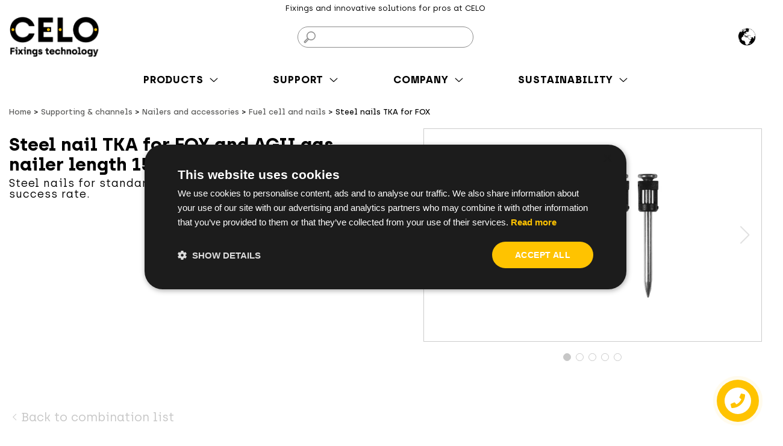

--- FILE ---
content_type: text/html; charset=utf-8
request_url: https://www.celofixings.com/nails-and-accessories-for-gas-nailer/1775-steel-nails-for-gas-nailer-tka.html?ref=9151000TKA
body_size: 112314
content:
<!doctype html>
<html lang="en-US">

<head>
    
         
  <meta charset="utf-8">


  <meta http-equiv="x-ua-compatible" content="ie=edge">



  <title>Standard steel nails for gas nailers</title>
  
        <link rel="canonical" href="https://www.celofixings.com/nails-and-accessories-for-gas-nailer/1775-steel-nails-for-gas-nailer-tka.html?ref=9151000TKA">

  
  <meta name="description" content="CELO&#039;s TKA steel nails are standard nails optimized for the FOX gas nailer, ensuring you get fast installations on concrete and solid brick every time.">
  <meta name="keywords" content="">
  <meta name="robots" content="index,follow,noodp">
  <meta name="format-detection" content="telephone=no">
            <meta name="googlebot" content="index, follow, max-snippet:-1, max-image-preview:large, max-video-preview:-1" />
        <meta name="bingbot" content="index, follow, max-snippet:-1, max-image-preview:large, max-video-preview:-1" />
          
  
        		<link rel="stylesheet" href="https://www.celofixings.com/themes/celo/assets/cache/theme-0ef7d7842.css" media="all">
	
	


	<script>
			var bant_form_ajax_url = "https:\/\/www.celofixings.com\/forms\/contact_product";
			var bantcache = {"url":"https:\/\/www.celofixings.com\/module\/bantcache\/ajax"};
			var contact_fileButtonHtml = "Choose File";
			var contact_fileDefaultHtml = "No file selected";
			var extensions = [".doc",".docx",".pdf",".png",".jpeg",".jpg",".PNG",".JPG",".PDF"];
			var fileButtonText = "Add a file";
			var fileInputText = "Attachment";
			var get_quote_quantity_max = 1000000;
			var get_quote_quantity_min = 1;
			var isLogged = false;
			var lang_iso = "en";
			var loggedInData = [];
			var loginPopupTitle = "Login popup title";
			var max_upload_size = 5242880;
			var max_upload_size_mb = 5;
			var max_upload_size_text = "Max file size to upload is 5 MB";
			var optionAdd = "Add";
			var pc_trans = "pc";
			var selectSorting = "text";
			var serials = ["12745698I","12345698I","12345679i","12457688i","21929503I","21B26519I","21B26525I","12857688i","21A01503I","20A15523I","21A28513I","37463838i","21B08523I","21B19517I","21A07505I","22406573I","04613716p","22222222i","22823609I","81u77525B","22915505i","22C26514l","23112528I","23123517I","23118519I","21528517I","23310512i","21999917I","12345876I","98765432I","12548796I","84L03098f","23131542I","23117529I","21B19511I","12345678I","12312312I","56565654i","25122569I","24205515I","24829521l"];
			var skipFirst = 0;
		</script>
        <link rel="preload" href="/modules/creativeelements/views/lib/ceicons/fonts/ceicons.woff2?t6ebnx"
            as="font" type="font/woff2" crossorigin>
                <link rel="preload" href="/modules/creativeelements/views/lib/font-awesome/fonts/fontawesome-webfont.woff2?v=4.7.0"
            as="font" type="font/woff2" crossorigin>
        <script type="application/ld+json">
        {
          "@context": "https://schema.org",
          "@type": "Organization",
          "name" : "CELO Fixings technology - Fasteners and fixings manufacturer",
    "url" : "https://www.celofixings.com/",
              "logo": {
        "@type": "ImageObject",
        "url":"https://www.celofixings.com/img/logo-1652077999.jpg"
      }
            }
    </script>

<script type="application/ld+json">
  {
    "@context": "https://schema.org",
    "@type": "WebPage",
    "isPartOf": {
      "@type": "WebSite",
      "url":  "https://www.celofixings.com/",
      "name": "CELO Fixings technology - Fasteners and fixings manufacturer"
    },
    "name": "Standard steel nails for gas nailers",
    "url":  "https://www.celofixings.com/nails-and-accessories-for-gas-nailer/1775-steel-nails-for-gas-nailer-tka.html?ref=9151000TKA"
  }
</script>


  <script type="application/ld+json">
    {
      "@context": "https://schema.org",
      "@type": "BreadcrumbList",
      "itemListElement": [
                  {
            "@type": "ListItem",
            "position": 1,
            "name": "Home",
            "item": "https://www.celofixings.com/"
          },                  {
            "@type": "ListItem",
            "position": 2,
            "name": "Supporting &amp; channels",
            "item": "https://www.celofixings.com/1603-supporting-channels"
          },                  {
            "@type": "ListItem",
            "position": 3,
            "name": "Nailers and accessories",
            "item": "https://www.celofixings.com/1678-nailers-and-accessories"
          },                  {
            "@type": "ListItem",
            "position": 4,
            "name": "Fuel cell and nails",
            "item": "https://www.celofixings.com/1000-nails-and-accessories-for-gas-nailer"
          },                  {
            "@type": "ListItem",
            "position": 5,
            "name": "Steel nails TKA for FOX",
            "item": "https://www.celofixings.com/nails-and-accessories-for-gas-nailer/1775-steel-nails-for-gas-nailer-tka.html"
          }              ]
    }
  </script>
  

  
    <script type="application/ld+json">
  {
    "@context": "https://schema.org/",
    "@type": "Product",
    "name": "Steel nail TKA for FOX and AGII gas nailer length 15 mm",
    "description": "CELO&#039;s TKA steel nails are standard nails optimized for the FOX gas nailer, ensuring you get fast installations on concrete and solid brick every time.",
    "category": "Fuel cell and nails",
    "image" :"https://www.celofixings.com/7468-home_default/steel-nails-for-gas-nailer-tka.jpg",    "sku": "9151000TKA",
    "mpn": "9151000TKA"
        ,
    "brand": {
      "@type": "Organization",
      "name": "CELO Fixings technology - Fasteners and fixings manufacturer"
    }
                      
      }
</script>


  
    
  

  
    <meta property="og:title" content="Standard steel nails for gas nailers" />
    <meta property="og:description" content="CELO&#039;s TKA steel nails are standard nails optimized for the FOX gas nailer, ensuring you get fast installations on concrete and solid brick every time." />
    <meta property="og:url" content="https://www.celofixings.com/nails-and-accessories-for-gas-nailer/1775-steel-nails-for-gas-nailer-tka.html?ref=9151000TKA" />
    <meta property="og:site_name" content="CELO Fixings technology - Fasteners and fixings manufacturer" />
            <meta property="og:image" content="https://www.celofixings.com/7468-medium_default/steel-nails-for-gas-nailer-tka.jpg" />
    



  <meta name="viewport" content="width=device-width, initial-scale=1">



  <link rel="icon" type="image/vnd.microsoft.icon" href="https://www.celofixings.com/img/favicon.ico?1652443554">
  <link rel="shortcut icon" type="image/x-icon" href="https://www.celofixings.com/img/favicon.ico?1652443554">



  



  

  <script type="text/javascript">
        var LS_Meta = {"v":"6.6.9","fixGSAP":true};
        var is_store_selction = false;
        var placeholder_label = "Start typing here";
        var prestashop = {"cart":{"products":[],"totals":{"total":{"type":"total","label":"Total","amount":0,"value":"\u20ac0.00"},"total_including_tax":{"type":"total","label":"Total (tax incl.)","amount":0,"value":"\u20ac0.00"},"total_excluding_tax":{"type":"total","label":"Total (tax excl.)","amount":0,"value":"\u20ac0.00"}},"subtotals":{"products":{"type":"products","label":"Subtotal","amount":0,"value":"\u20ac0.00"},"discounts":null,"shipping":{"type":"shipping","label":"Shipping","amount":0,"value":""},"tax":null},"products_count":0,"summary_string":"0 items","vouchers":{"allowed":0,"added":[]},"discounts":[],"minimalPurchase":0,"minimalPurchaseRequired":""},"currency":{"id":2,"name":"Euro","iso_code":"EUR","iso_code_num":"978","sign":"\u20ac"},"customer":{"lastname":null,"firstname":null,"email":null,"birthday":null,"newsletter":null,"newsletter_date_add":null,"optin":null,"website":null,"company":null,"siret":null,"ape":null,"is_logged":false,"gender":{"type":null,"name":null},"addresses":[]},"language":{"name":"English (English)","iso_code":"en","locale":"en-US","language_code":"en-US","is_rtl":"0","date_format_lite":"Y-m-d","date_format_full":"Y-m-d H:i:s","id":1},"page":{"title":"","canonical":"https:\/\/www.celofixings.com\/nails-and-accessories-for-gas-nailer\/1775-steel-nails-for-gas-nailer-tka.html","meta":{"title":"Standard steel nails for gas nailers","description":"CELO's TKA steel nails are standard nails optimized for the FOX gas nailer, ensuring you get fast installations on concrete and solid brick every time.","keywords":"","robots":"index,follow"},"page_name":"product","body_classes":{"lang-en":true,"lang-rtl":false,"country-ES":true,"currency-EUR":true,"layout-full-width":true,"page-product":true,"tax-display-enabled":true,"product-id-1775":true,"product-Steel nails TKA for FOX":true,"product-id-category-1000":true,"product-id-manufacturer-0":true,"product-id-supplier-0":true},"admin_notifications":[]},"shop":{"name":"CELO Fixings technology - Fasteners and fixings manufacturer","logo":"https:\/\/www.celofixings.com\/img\/logo-1652077999.jpg","stores_icon":"https:\/\/www.celofixings.com\/img\/logo_stores.png","favicon":"https:\/\/www.celofixings.com\/img\/favicon.ico"},"urls":{"base_url":"https:\/\/www.celofixings.com\/","current_url":"https:\/\/www.celofixings.com\/nails-and-accessories-for-gas-nailer\/1775-steel-nails-for-gas-nailer-tka.html?ref=9151000TKA","shop_domain_url":"https:\/\/www.celofixings.com","img_ps_url":"https:\/\/www.celofixings.com\/img\/","img_cat_url":"https:\/\/www.celofixings.com\/img\/c\/","img_lang_url":"https:\/\/www.celofixings.com\/img\/l\/","img_prod_url":"https:\/\/www.celofixings.com\/img\/p\/","img_manu_url":"https:\/\/www.celofixings.com\/img\/m\/","img_sup_url":"https:\/\/www.celofixings.com\/img\/su\/","img_ship_url":"https:\/\/www.celofixings.com\/img\/s\/","img_store_url":"https:\/\/www.celofixings.com\/img\/st\/","img_col_url":"https:\/\/www.celofixings.com\/img\/co\/","img_url":"https:\/\/www.celofixings.com\/themes\/celo\/assets\/img\/","css_url":"https:\/\/www.celofixings.com\/themes\/celo\/assets\/css\/","js_url":"https:\/\/www.celofixings.com\/themes\/celo\/assets\/js\/","pic_url":"https:\/\/www.celofixings.com\/upload\/","images_url":"https:\/\/www.celofixings.com\/themes\/celo\/assets\/images\/","pages":{"address":"https:\/\/www.celofixings.com\/address","addresses":"https:\/\/www.celofixings.com\/addresses","authentication":"https:\/\/www.celofixings.com\/login","cart":"https:\/\/www.celofixings.com\/cart","category":"https:\/\/www.celofixings.com\/index.php?controller=category","cms":"https:\/\/www.celofixings.com\/index.php?controller=cms","contact":"https:\/\/www.celofixings.com\/contact","discount":"https:\/\/www.celofixings.com\/discount","guest_tracking":"https:\/\/www.celofixings.com\/guest-tracking","history":"https:\/\/www.celofixings.com\/order-history","identity":"https:\/\/www.celofixings.com\/identity","index":"https:\/\/www.celofixings.com\/","my_account":"https:\/\/www.celofixings.com\/my-account","order_confirmation":"https:\/\/www.celofixings.com\/order-confirmation","order_detail":"https:\/\/www.celofixings.com\/index.php?controller=order-detail","order_follow":"https:\/\/www.celofixings.com\/order-follow","order":"https:\/\/www.celofixings.com\/order","order_return":"https:\/\/www.celofixings.com\/index.php?controller=order-return","order_slip":"https:\/\/www.celofixings.com\/credit-slip","pagenotfound":"https:\/\/www.celofixings.com\/page-not-found","password":"https:\/\/www.celofixings.com\/password-recovery","pdf_invoice":"https:\/\/www.celofixings.com\/index.php?controller=pdf-invoice","pdf_order_return":"https:\/\/www.celofixings.com\/index.php?controller=pdf-order-return","pdf_order_slip":"https:\/\/www.celofixings.com\/index.php?controller=pdf-order-slip","prices_drop":"https:\/\/www.celofixings.com\/prices-drop","product":"https:\/\/www.celofixings.com\/index.php?controller=product","search":"https:\/\/www.celofixings.com\/search","sitemap":"https:\/\/www.celofixings.com\/sitemap","stores":"https:\/\/www.celofixings.com\/locations","supplier":"https:\/\/www.celofixings.com\/supplier","register":"https:\/\/www.celofixings.com\/login?create_account=1","order_login":"https:\/\/www.celofixings.com\/order?login=1"},"alternative_langs":[],"theme_assets":"\/themes\/celo\/assets\/","actions":{"logout":"https:\/\/www.celofixings.com\/?mylogout="},"no_picture_image":{"bySize":{"small_default":{"url":"https:\/\/www.celofixings.com\/img\/p\/en-default-small_default.jpg","width":98,"height":98},"cart_default":{"url":"https:\/\/www.celofixings.com\/img\/p\/en-default-cart_default.jpg","width":125,"height":125},"home_default":{"url":"https:\/\/www.celofixings.com\/img\/p\/en-default-home_default.jpg","width":250,"height":250},"medium_default":{"url":"https:\/\/www.celofixings.com\/img\/p\/en-default-medium_default.jpg","width":452,"height":452},"large_default":{"url":"https:\/\/www.celofixings.com\/img\/p\/en-default-large_default.jpg","width":800,"height":800}},"small":{"url":"https:\/\/www.celofixings.com\/img\/p\/en-default-small_default.jpg","width":98,"height":98},"medium":{"url":"https:\/\/www.celofixings.com\/img\/p\/en-default-home_default.jpg","width":250,"height":250},"large":{"url":"https:\/\/www.celofixings.com\/img\/p\/en-default-large_default.jpg","width":800,"height":800},"legend":""}},"configuration":{"display_taxes_label":true,"display_prices_tax_incl":true,"is_catalog":true,"show_prices":true,"opt_in":{"partner":true},"quantity_discount":{"type":"discount","label":"Unit discount"},"voucher_enabled":0,"return_enabled":0},"field_required":[],"breadcrumb":{"links":[{"title":"Home","url":"https:\/\/www.celofixings.com\/"},{"title":"Supporting & channels","url":"https:\/\/www.celofixings.com\/1603-supporting-channels"},{"title":"Nailers and accessories","url":"https:\/\/www.celofixings.com\/1678-nailers-and-accessories"},{"title":"Fuel cell and nails","url":"https:\/\/www.celofixings.com\/1000-nails-and-accessories-for-gas-nailer"},{"title":"Steel nails TKA for FOX","url":"https:\/\/www.celofixings.com\/nails-and-accessories-for-gas-nailer\/1775-steel-nails-for-gas-nailer-tka.html"}],"count":5},"link":{"protocol_link":"https:\/\/","protocol_content":"https:\/\/"},"time":1769306419,"static_token":"7581695b6bcb4da8fce25754f49042f5","token":"38f43982d3d763f1bd815e610fa3e17a","debug":false};
        var psemailsubscription_subscription = "https:\/\/www.celofixings.com\/module\/ps_emailsubscription\/subscription";
        var search_url = "https:\/\/www.celofixings.com\/find-product";
        var show_forceone_cookie = "1";
      </script>



  <script type="text/javascript">
    // <![CDATA[
    var map;
    var map_theme = JSON.parse('[{"featureType":"administrative.country","elementType":"geometry.fill","stylers":[{"saturation":"-35"}]}]');
    var infoWindow;
    var markers = [];
    var maxDate = "2026-02-28";
    var calYear = parseInt("2026");
    var prevNav = '<i class="material-icons">keyboard_arrow_left</i>';
    var nextNav = '<i class="material-icons">keyboard_arrow_right</i>';
    var locationSelect = document.getElementById('locationSelect');
    var defaultLat = '40.416775';
    var defaultLong = '-3.70379';
    var default_store = '1';
    var sl_carrier = '1';
    var defaultZoom = 10;
    var hasStoreIcon = '1';
    var distance_unit = 'km';
    var img_store_dir = '/img/st/';
    var img_ps_dir = 'https://www.celofixings.com/img/';
    var searchUrl = 'https://www.celofixings.com/distributors';
    var logo_store = 'logo_stores.png';
    var autolocateUser = 0;
    var CurrentUrl = 'www.celofixings.com/nails-and-accessories-for-gas-nailer/1775-steel-nails-for-gas-nailer-tka.html?ref=9151000TKA';
    CurrentUrl = location.search.split('goforstore=')[1];
    var search_link = "https://www.celofixings.com/search";
    var FMESL_STORE_EMAIL = parseInt("0");
    var FMESL_STORE_FAX = parseInt("0");
    var FMESL_STORE_NOTE = parseInt("0");
    var FMESL_STORE_GLOBAL_ICON = parseInt("0");
    var FMESL_LAYOUT_THEME = parseInt("1");
    var FMESL_MAP_LINK = parseInt("0");
    var FMESL_PICKUP_STORE = parseInt("0");
    var FMESL_PICKUP_DATE = parseInt("0");
    var st_page = "product";
    var locale = "en";
    var preselectedPickupTime = "";
    var preselectedPickupDate = "";
    // Force One Pick&Mix Solar&Mix
    var distributors_forceone_image = 'https://www.celofixings.com/modules/storelocator/views/img/forceone.png';
    var distributors_pickmix_image = 'https://www.celofixings.com/modules/storelocator/views/img/pickmix.png';
    var distributors_solarmix_image = 'https://www.celofixings.com/modules/storelocator/views/img/solarmix.png';
    var distributors_insulation_image = 'https://www.celofixings.com/modules/storelocator/views/img/insulation.png';
    var distributors_solarmix_tooltip = 'Solar&amp;Mix ';
    var distributors_forceone_tooltip = 'ForceOne';
    var distributors_pickmix_tooltip = 'Pick&amp;Mix ';
    var distributors_insulation_tooltip = '';


    // multilingual labels
    var translation_1 = 'No stores were found. Please try selecting a wider radius.';
    var translation_2 = 'store found -- see details:';
    var translation_3 = 'stores found -- view all results:';
    var translation_4 = 'Phone:';
    var translation_5 = 'Get directions';
    var translation_6 = 'Not found';
    var translation_7 = 'Email:';
    var translation_8 = 'Fax:';
    var translation_9 = 'Note:';
    var translation_10 = 'Distance:';
    var translation_11 = 'View';
    var translation_01 = 'Unable to find your location';
    var translation_02 = 'Permission denied';
    var translation_03 = 'Your location unknown';
    var translation_04 = 'Timeout error';
    var translation_05 = 'Location detection not supported in browser';
    var translation_06 = 'Your current Location';
    var translation_07 = 'You are near this location';
    var translation_12 = 'Sorry, no distributors matched your search. Please try again.';
    var translation_13 = 'Url:';
    var translation_store_sel = 'Select Store';
    var available_date_label = 'Available Dates';
    var disabled_date_label = 'Unavailable Dates';
    var invalid_pickupdate_label = 'Please enter a valid date.';
    var invalid_pickuptime_label = 'Please enter a valid time.';
    var store_page_error_label = 'Please select a pickup store.';
    //]]>
</script>
  <!-- START OF DOOFINDER ADD TO CART SCRIPT -->
  <script>
    let item_link; 
    document.addEventListener('doofinder.cart.add', function(event) {
      
      item_link = event.detail.link;

      const checkIfCartItemHasVariation = (cartObject) => {
        return (cartObject.item_id === cartObject.grouping_id) ? false : true;
      }

      /**
      * Returns only ID from string
      */
      const sanitizeVariationID = (variationID) => {
        return variationID.replace(/\D/g, "")
      }

      doofinderManageCart({
        cartURL          : "https://www.celofixings.com/cart",  //required for prestashop 1.7, in previous versions it will be empty.
        cartToken        : "7581695b6bcb4da8fce25754f49042f5",
        productID        : checkIfCartItemHasVariation(event.detail) ? event.detail.grouping_id : event.detail.item_id,
        customizationID  : checkIfCartItemHasVariation(event.detail) ? sanitizeVariationID(event.detail.item_id) : 0,   // If there are no combinations, the value will be 0
        quantity         : event.detail.amount,
        statusPromise    : event.detail.statusPromise,
        itemLink         : event.detail.link,
        group_id         : event.detail.group_id
      });
    });
  </script>
  <!-- END OF DOOFINDER ADD TO CART SCRIPT -->

  <!-- START OF DOOFINDER INTEGRATIONS SUPPORT -->
  <script data-keepinline>
    var dfKvCustomerEmail;
    if ('undefined' !== typeof klCustomer && "" !== klCustomer.email) {
      dfKvCustomerEmail = klCustomer.email;
    }
  </script>
  <!-- END OF DOOFINDER INTEGRATIONS SUPPORT -->

  <!-- START OF DOOFINDER UNIQUE SCRIPT -->
  <script data-keepinline>
    
    (function(w, k) {w[k] = window[k] || function () { (window[k].q = window[k].q || []).push(arguments) }})(window, "doofinderApp")
    

    // Custom personalization:
    doofinderApp("config", "language", "en-US");
    doofinderApp("config", "currency", "EUR");
      </script>
  <script src="https://eu1-config.doofinder.com/2.x/a9f7f909-f842-4672-90ad-f400f80b133c.js" async></script>
  <!-- END OF DOOFINDER UNIQUE SCRIPT -->
<meta name="generator" content="Powered by Creative Slider 6.6.9 - Multi-Purpose, Responsive, Parallax, Mobile-Friendly Slider Module for PrestaShop." />
<script type="text/javascript" style="display: none">
	//Common vars
    var apc_link = "https://www.celofixings.com/module/advancedpopupcreator/popup";
    var apc_token = "7581695b6bcb4da8fce25754f49042f5";
    var apc_product = "1775";
    var apc_category = "0";
    var apc_supplier = "0";
    var apc_manufacturer = "0";
    var apc_cms = "";
    var apc_controller = "product";
    var apc_exit_popups = 0;
</script>
    <link rel="alternate" href="https://www.celofixings.com/nails-and-accessories-for-gas-nailer/1775-steel-nails-for-gas-nailer-tka.html" hreflang="x-default" />
    <link rel="alternate" href="https://www.celofixings.es/clavos-y-gas-clavadora/1775-clavos-de-acero-tka.html" hreflang="es" />
    <link rel="alternate" href="https://www.celofixings.de/nagel-und-gaskartuschen-fur-gasnagler/1775-stahlnagel-tka-fox.html" hreflang="de" />
    <link rel="alternate" href="https://www.celofixings.fr/clous-et-cartouche-de-gaz-pour-cloueur-a-gaz/1775-clous-en-acier-tka.html" hreflang="fr" />
    <link rel="alternate" href="https://www.celofixings.hu/szegek-es-gazpatron-agii-szegbelovohoz/1775-tka-altalanos-celu-szeg.html" hreflang="hu" />
    <link rel="alternate" href="https://www.celofixings.sk/klince-a-plyn-pre-nastrelovaciu-techniku-agii/1775-klince-a-plyn-pre-nastrelovaciu-techniku-tka.html" hreflang="sk" />
    <link rel="alternate" href="https://www.celofixings.ro/cuie-gaz-pistol-cuie/1775-cuie-otel-tka-pistol-batut-cuie.html" hreflang="ro" />
    <link rel="alternate" href="https://www.celofixings.ma/clous-et-cartouche-de-gaz-pour-cloueur-a-gaz/1775-clous-en-acier-tka-pour-cloueur-fox.html" hreflang="fr-MA" />
    <link rel="alternate" href="https://www.celofixings.pl/gwozdzie-i-gaz-do-osadzakow-gazowych-ag-i-force-one/1775-gwozdzie-tka-standard.html" hreflang="pl" />
    <link rel="alternate" href="https://www.celofixings.cz/hreby-a-plynovy-zasobnik-pro-plynove-hrebikovacky/1775-standardni-nastrelovaci-hreby-tka.html" hreflang="cs" />
    <link rel="alternate" href="https://www.celofixings.se/spik-och-tillbehoer-till-gasspikare/1775-spikar-for-gasspikpistol-tka.html" hreflang="sv-SE" />
<style>
    .img-extrabutton {
        background-image: url(https://www.celofixings.com/modules/bantextrabuttons/views/img/extrabutton.svg);
        height: 68px;
        width: 68px;
    }
    .productPageButton:hover .img-extrabutton {
        background-image: url(https://www.celofixings.com/modules/bantextrabuttons/views/img/extrabutton-hover.svg);
    }
    .product-extra-buttons .productPageButton:last-child {
        border-bottom-right-radius: 15px;
        border-top-right-radius: 15px;
    }
</style>

		    <!-- Start VWO Async SmartCode -->
			<link rel='preconnect' href='https://dev.visualwebsiteoptimizer.com' />
			<script type='text/javascript' id='vwoCode'>
				var _vwo_url_prefix = 'https://www.celofixings.com/nails-and-accessories-for-gas-nailer/1775-steel-nails-for-gas-nailer-tka.html'; 
				var _vis_opt_url = _vwo_url_prefix;
                window._vwo_code || (function () {
                var account_id=927847;
                library_tolerance=2500;    
                settings_tolerance=2000;
                version=2.1,
                hide_element='body',
                hide_element_style='opacity:0 !important;filter:alpha(opacity=0) !important;background:none !important',
                f=false,w=window,d=document,v=d.querySelector('#vwoCode'),cK='_vwo_'+account_id+'_settings',cc={};try{var c=JSON.parse(localStorage.getItem('_vwo_'+account_id+'_config'));cc=c&&typeof c==='object'?c:{}}catch(e){}var stT=cc.stT==='session'?w.sessionStorage:w.localStorage;code={use_existing_jquery:function(){return typeof use_existing_jquery!=='undefined'?use_existing_jquery:undefined},library_tolerance:function(){return typeof library_tolerance!=='undefined'?library_tolerance:undefined},settings_tolerance:function(){return cc.sT||settings_tolerance},hide_element_style:function(){return'{'+(cc.hES||hide_element_style)+'}'},hide_element:function(){if(performance.getEntriesByName('first-contentful-paint')[0]){return''}return typeof cc.hE==='string'?cc.hE:hide_element},getVersion:function(){return version},finish:function(e){if(!f){f=true;var t=d.getElementById('_vis_opt_path_hides');if(t)t.parentNode.removeChild(t);if(e)(new Image).src='https://dev.visualwebsiteoptimizer.com/ee.gif?a='+account_id+e}},finished:function(){return f},addScript:function(e){var t=d.createElement('script');t.type='text/javascript';if(e.src){t.src=e.src}else{t.text=e.text}d.getElementsByTagName('head')[0].appendChild(t)},load:function(e,t){var i=this.getSettings(),n=d.createElement('script'),r=this;t=t||{};if(i){n.textContent=i;d.getElementsByTagName('head')[0].appendChild(n);if(!w.VWO||VWO.caE){stT.removeItem(cK);r.load(e)}}else{var o=new XMLHttpRequest;o.open('GET',e,true);o.withCredentials=!t.dSC;o.responseType=t.responseType||'text';o.onload=function(){if(t.onloadCb){return t.onloadCb(o,e)}if(o.status===200){_vwo_code.addScript({text:o.responseText})}else{_vwo_code.finish('&e=loading_failure:'+e)}};o.onerror=function(){if(t.onerrorCb){return t.onerrorCb(e)}_vwo_code.finish('&e=loading_failure:'+e)};o.send()}},getSettings:function(){try{var e=stT.getItem(cK);if(!e){return}e=JSON.parse(e);if(Date.now()>e.e){stT.removeItem(cK);return}return e.s}catch(e){return}},init:function(){if(d.URL.indexOf('__vwo_disable__')>-1)return;var e=this.settings_tolerance();w._vwo_settings_timer=setTimeout(function(){_vwo_code.finish();stT.removeItem(cK)},e);var t;if(this.hide_element()!=='body'){t=d.createElement('style');var i=this.hide_element(),n=i?i+this.hide_element_style():'',r=d.getElementsByTagName('head')[0];t.setAttribute('id','_vis_opt_path_hides');v&&t.setAttribute('nonce',v.nonce);t.setAttribute('type','text/css');if(t.styleSheet)t.styleSheet.cssText=n;else t.appendChild(d.createTextNode(n));r.appendChild(t)}else{t=d.getElementsByTagName('head')[0];var n=d.createElement('div');n.style.cssText='z-index: 2147483647 !important;position: fixed !important;left: 0 !important;top: 0 !important;width: 100% !important;height: 100% !important;background: white !important;';n.setAttribute('id','_vis_opt_path_hides');n.classList.add('_vis_hide_layer');t.parentNode.insertBefore(n,t.nextSibling)}var o='https://dev.visualwebsiteoptimizer.com/j.php?a='+account_id+'&u='+encodeURIComponent(d.URL)+'&vn='+version;if(w.location.search.indexOf('_vwo_xhr')!==-1){this.addScript({src:o})}else{this.load(o+'&x=true')}}};w._vwo_code=code;code.init();})();
                /* DO NOT EDIT BELOW THIS LINE */
              </script>
			<!-- End VWO Async SmartCode -->



    
    <meta property="og:type" content="product">
            <meta property="og:image" content="https://www.celofixings.com/7468-large_default/steel-nails-for-gas-nailer-tka.jpg">
            
</head>

<body id="product" class="lang-en country-es currency-eur layout-full-width page-product tax-display-enabled product-id-1775 product-steel-nails-tka-for-fox product-id-category-1000 product-id-manufacturer-0 product-id-supplier-0 elementor-page elementor-page-1775030101 font-sans font-normal">


    


<main class="flex flex-col w-full">
    
            

    <header id="header" class="flex flex-col w-full mb-s20">
        
            
  <div class="header-banner">
    
  </div>



  <nav class="header-nav">
    <div class="container">
      <div class="row">
        <div class="hidden-sm-down">
          <div class="col-md-5 col-xs-12">
            
          </div>
          <div class="col-md-7 right-nav">
              
          </div>
        </div>
              </div>
    </div>
  </nav>



  <div id="top-block">
          <p class="text-center text-sm p-1 tablet:bg-white tablet:text-[8px]">Fixings and innovative solutions for pros at CELO</p>
      </div>
  <div class="header-top tablet:flex tablet:bg-white tablet:pt-1 tablet:px-3 tablet:fixed tablet:w-full tablet:z-20">
    <div class="container pb-3 tablet:px-0 tablet:py-1">
      <div class="row flex justify-between items-center tablet:flex-col">
        <div class="col-md-2 hidden-sm-down max-w-[150px]" id="_desktop_logo">
                        
  <a href="https://www.celofixings.com/">
    <img
      class="logo img-fluid"
      src="https://www.celofixings.com/img/logo-1652077999.jpg"
      alt="CELO Fixings technology - Fasteners and fixings manufacturer"
      width="626"
      height="284">
  </a>

                  </div>
        <div id="search-bar" class="flex items-center">
            <div id="search_widget" class="search-widgets">
    <form class="search-form" method="get" action="//www.celofixings.com/search">
        <input type="hidden" name="controller" value="search">
        <i>F</i>
        <input type="text" name="s" value="" aria-label="Search">
    </form>
</div>
        </div>
        <div class="header-top-right flex justify-between items-center tablet:absolute tablet:left-[15px] tablet:flex-col-reverse">
          <div class="popup-link">
    <a href="#" id="geoButton" class="geoButton">
        <svg xmlns="http://www.w3.org/2000/svg" version="1.1" id="Ebene_1" width="30" height="30" viewBox="0 0 210 210">
            <title>CELO</title>
            <path fill="#000" stroke="#000" stroke-width="0.75" d="M205.5,105.233c0,55.104-44.673,99.777-99.78,99.777S5.937,160.338,5.937,105.233l0,0c0-55.107,44.675-99.78,99.783-99.78S205.5,50.126,205.5,105.233z"></path>
            <path fill="#FFF" d="M98.171,199.174c-0.505-0.076-0.938-0.322-0.969-0.537c-0.027-0.22-0.063-0.552-0.085-0.742c-0.054-0.464-2.39-2.51-3.923-3.438c-0.774-0.464-1.394-1.177-1.648-1.89c-0.229-0.63-0.537-1.147-0.684-1.147c-0.144,0-0.261-0.215-0.261-0.479c0-0.267-0.317-0.701-0.703-0.977c-0.383-0.267-0.603-0.649-0.481-0.845c0.137-0.22,0.022-0.278-0.298-0.159c-0.378,0.149-0.515-0.02-0.515-0.607c0-0.508-0.574-1.404-1.536-2.415c-1.587-1.647-2.268-3.672-1.55-4.585c0.183-0.229,0.427-0.825,0.549-1.325c0.12-0.498,0.667-1.24,1.211-1.646c1.182-0.872,1.216-1.194,0.293-2.757c-0.386-0.654-0.613-1.413-0.503-1.699c0.107-0.278-0.422-1.782-1.179-3.33c-1.021-2.104-1.848-3.257-3.242-4.531c-1.682-1.533-3.369-3.853-3.369-4.636c0-0.159,0.227-0.298,0.5-0.298c0.339,0,0.503-0.347,0.51-1.079c0.007-0.596,0.229-1.372,0.5-1.729c0.869-1.152,0.356-3.514-0.566-2.598c-0.227,0.231-0.605,0.415-0.847,0.415c-0.613,0-0.537-0.977,0.098-1.219c0.964-0.371-0.237-0.769-2.358-0.778c-1.099-0.005-2.166-0.122-2.371-0.254c-0.205-0.14-0.769-1.025-1.245-1.976c-0.762-1.511-1.038-1.763-2.129-1.968c-1.675-0.314-3.73-0.31-6.741,0.013c-2.341,0.254-2.605,0.212-4.163-0.623c-1.289-0.688-2.307-0.933-4.495-1.076c-3.24-0.218-3.511-0.389-6.421-4.102c-0.935-1.189-2.383-2.791-3.215-3.564c-0.994-0.923-1.389-1.492-1.145-1.665c0.596-0.415,0.144-2.254-0.82-3.338c-0.486-0.547-1.074-1.274-1.304-1.616c-0.232-0.349-0.725-1.081-1.096-1.626c-0.5-0.742-0.61-1.255-0.432-1.997c0.134-0.552,0.256-1.745,0.264-2.661c0.012-1.062,0.21-1.841,0.547-2.163c0.701-0.664,1.389-2.329,0.964-2.329c-0.178,0-0.325-0.449-0.325-1.001c0-0.547,0.129-0.996,0.288-0.996s0.271,0.262,0.251,0.581c-0.09,1.309,0.574,0.806,0.696-0.529c0.09-0.965,0.017-1.375-0.217-1.226c-0.444,0.271-0.449,0.344,0.146-2.485c0.405-1.932,0.764-2.679,1.917-4.017c0.779-0.905,1.677-1.726,1.997-1.828c0.322-0.103,0.581-0.405,0.581-0.679c0-0.884,1.011-2.049,1.943-2.234c0.518-0.104,1.116-0.554,1.372-1.03c0.354-0.659,0.627-0.803,1.23-0.654c0.481,0.125,0.784,0.052,0.784-0.186c0-0.21,0.186-0.354,0.415-0.314c0.229,0.036,0.642-0.029,0.916-0.146c0.273-0.115,0.891-0.35,1.367-0.525c0.669-0.244,0.916-0.615,1.077-1.597c0.281-1.77,2.28-3.804,4.25-4.326c1.868-0.493,3.262-2.219,3.032-3.762c-0.1-0.691-0.334-0.999-0.757-0.999c-0.334,0-0.698-0.151-0.811-0.332c-0.115-0.183-0.496-0.334-0.854-0.334c-0.767,0-0.796-0.269-0.134-1.15c0.313-0.413,0.42-1.021,0.298-1.67c-0.151-0.813,0.017-1.289,0.825-2.305c1.057-1.328,1.687-3.044,1.692-4.595c0.002-0.776,0.195-0.955,1.367-1.272c1.133-0.303,1.462-0.278,1.938,0.154c0.317,0.286,0.798,0.52,1.067,0.52c0.271,0,0.637,0.151,0.818,0.33c0.178,0.178,1.072,0.554,1.98,0.83c1.587,0.483,1.68,0.476,2.227-0.181c0.315-0.378,0.671-1.204,0.786-1.831c0.251-1.333-0.083-3.469-0.542-3.469c-0.173,0-0.317-0.208-0.317-0.466c0-0.256-0.225-0.549-0.5-0.657c-0.291-0.112-0.498-0.61-0.498-1.199c0-0.952,0.073-1.008,1.304-1.008c0.72,0,1.389,0.188,1.497,0.417c0.105,0.229,0.098,0.054-0.012-0.383c-0.159-0.63-0.09-0.757,0.315-0.601c0.283,0.11,0.576,0.02,0.657-0.2c0.095-0.273,0.352-0.212,0.818,0.205c0.645,0.571,0.745,0.574,1.963,0.039l1.284-0.566l-1.167-0.291c-0.64-0.159-2.288-0.347-3.662-0.42c-1.375-0.068-2.761-0.144-3.079-0.161c-0.903-0.054-0.686-0.593,0.33-0.82c0.505-0.112,1.216-0.437,1.584-0.72c0.54-0.42,0.576-0.569,0.2-0.803c-0.613-0.376-0.217-1.35,0.552-1.35c0.444,0,0.603-0.247,0.593-0.913c-0.01-0.803,0.103-0.903,0.901-0.818c0.811,0.083,0.911-0.012,0.879-0.833c-0.022-0.566-0.098-0.701-0.19-0.349c-0.083,0.322-0.381,0.581-0.662,0.581c-0.315,0-0.439-0.188-0.325-0.493c0.159-0.413,0.083-0.427-0.464-0.085c-0.359,0.227-0.654,0.723-0.654,1.108c0,0.383-0.261,0.928-0.583,1.208c-0.674,0.588-3.445,1.064-4.414,0.757c-0.991-0.315-0.874-1.748,0.181-2.231c0.503-0.227,0.776-0.569,0.671-0.84c-0.261-0.679,0.82-2.153,1.414-1.929c0.271,0.107,0.771-0.054,1.104-0.359c0.352-0.317,0.94-0.481,1.404-0.393c0.535,0.103,0.925-0.054,1.182-0.459c0.237-0.378,0.254-0.61,0.046-0.61c-0.591,0-0.361-0.664,0.249-0.703c0.554-0.039,0.554-0.046,0-0.19c-0.784-0.205-0.735-0.571,0.203-1.584c0.806-0.872,1.877-1.14,1.877-0.474c0,0.264,0.144,0.256,0.483-0.029c0.266-0.22,0.652-0.3,0.854-0.173c0.2,0.125,0.664-0.039,1.021-0.364c0.52-0.471,0.735-0.505,1.06-0.176c0.327,0.327,0.183,0.615-0.676,1.389c-0.935,0.842-0.994,0.977-0.417,0.977c0.884,0,0.884,1.038,0,1.833c-0.771,0.698-0.684,1.829,0.371,4.749c0.723,2.014,0.837,4.272,0.217,4.49c-0.229,0.083-0.317,0.256-0.198,0.386c0.371,0.403,2.126-0.71,3.071-1.956c0.818-1.072,1.057-1.184,2.532-1.184c1.797,0,1.853-0.071,2.17-2.627c0.249-1.982,0.527-2.38,2.024-2.893c0.994-0.344,1.34-0.352,1.538-0.042c0.149,0.234,0.259-0.049,0.259-0.679c0.007-1.194-0.469-1.382-1.511-0.591c-0.356,0.269-1.096,0.493-1.648,0.498c-1.484,0.015-1.936-0.93-1.65-3.44c0.31-2.695,0.833-3.625,2.463-4.358c0.747-0.337,1.355-0.73,1.355-0.872c0-0.146,0.527-0.454,1.172-0.684c0.789-0.286,1.56-0.986,2.356-2.144c0.654-0.945,1.548-1.912,1.992-2.146c0.442-0.242,0.745-0.493,0.669-0.571c-0.076-0.076-0.464,0.039-0.862,0.251s-0.803,0.308-0.901,0.21c-0.264-0.266,1.899-2.17,3.293-2.893c0.674-0.349,1.316-0.786,1.433-0.972c0.115-0.188,0.649-0.342,1.189-0.342c0.537,0,0.979-0.12,0.979-0.264c0-0.393,1.987-0.991,3.379-1.018c0.85-0.017,1.478,0.222,2.098,0.798c0.488,0.452,1.104,0.818,1.367,0.818c0.266,0,0.483,0.151,0.483,0.334s0.295,0.332,0.659,0.332c1.179,0,4.927,1.733,5.313,2.458c0.217,0.398,0.739,0.723,1.221,0.752c0.776,0.046,0.798,0.005,0.319-0.525c-0.285-0.317-0.52-0.825-0.52-1.13c0-0.308-0.154-0.559-0.335-0.559c-0.183,0-0.334-0.239-0.334-0.535c0-0.413,0.249-0.503,1.084-0.381c0.593,0.081,1.343,0.261,1.66,0.4c0.427,0.186,0.891-0.103,1.797-1.106c0.788-0.881,1.613-1.433,2.336-1.57c2.137-0.398,0.887-1.802-1.382-1.548c-0.891,0.1-1.753-0.032-2.419-0.378c-0.877-0.452-1.067-0.776-1.235-2.117c-0.11-0.869-0.286-1.956-0.389-2.412c-0.405-1.829-0.222-2.761,0.672-3.411c0.48-0.352,0.879-0.862,0.879-1.135c0-0.295,0.236-0.449,0.581-0.378c0.456,0.09,0.554,0.371,0.454,1.274c-0.073,0.635-0.146,2.253-0.159,3.601c-0.026,2.158,0.059,2.522,0.723,3.059c0.991,0.801,3.892,1.345,5.562,1.042l1.333-0.244l-0.918-0.796c-0.503-0.442-0.913-1.099-0.913-1.465s-0.21-0.898-0.464-1.189c-0.256-0.288-0.571-1.033-0.703-1.653c-0.229-1.082-0.205-1.116,0.608-0.913c0.737,0.183,0.859,0.095,0.952-0.698l0.104-0.913l0.747,0.808c0.608,0.652,0.75,0.701,0.75,0.244c0-0.308-0.164-0.562-0.369-0.562c-0.217,0-0.308-0.347-0.212-0.833c0.085-0.457,0.041-0.833-0.101-0.833c-0.144,0-0.354-0.635-0.471-1.414c-0.428-2.817-0.557-3.176-1.196-3.345c-0.913-0.239-0.83-1.226,0.103-1.24c0.728-0.012,0.729-0.022,0.08-0.386c-0.363-0.208-0.776-0.542-0.908-0.74c-0.168-0.251-0.246-0.254-0.251-0.007c-0.005,0.195-0.965,0.547-2.134,0.779c-2.244,0.447-2.964,0.293-3.89-0.837c-0.437-0.527-0.383-0.557,0.664-0.352c0.789,0.159,1.382,0.066,1.946-0.303c0.483-0.317,1.128-0.452,1.611-0.33c0.476,0.12,0.801,0.054,0.801-0.156c0-0.237,0.5-0.286,1.45-0.144c1.154,0.171,1.491,0.11,1.655-0.31c0.251-0.659,1.242-0.671,3.301-0.046c1.535,0.469,1.582,0.461,1.582-0.217c0-0.383,0.261-0.891,0.583-1.138c0.53-0.403,0.503-0.444-0.313-0.454c-1.064-0.012-1.304-0.305-1.047-1.287c0.153-0.583,0.444-0.728,1.564-0.747c0.757-0.017,1.189-0.103,0.962-0.195c-0.231-0.093-0.417-0.374-0.417-0.63c0-1.201-3.418-2.153-4.578-1.277c-1.179,0.894-3.413,0.332-3.413-0.859c0-0.352-0.148-0.728-0.332-0.84c-0.598-0.369-0.352-1.165,0.366-1.165c0.418,0,0.767,0.266,0.872,0.664c0.095,0.364,0.332,0.667,0.524,0.667c0.193,0,0.623,0.249,0.952,0.547c0.562,0.505,0.62,0.505,0.813,0c0.114-0.298,0.417-0.547,0.674-0.547c0.552,0,0.612-0.532,0.103-0.85c-0.2-0.122-0.288-0.5-0.2-0.837c0.114-0.439-0.166-0.808-0.972-1.284c-1.138-0.671-1.487-1.34-0.716-1.37c0.679-0.027-2.473-1.545-3.742-1.809c-0.643-0.132-2.815-1.035-4.829-2.007c-2.017-0.972-4.002-1.865-4.414-1.987c-0.843-0.247-1.016-0.84-0.252-0.84c0.273,0,0.501-0.151,0.501-0.332c0-0.183,0.225-0.332,0.498-0.332c0.275,0,0.498,0.149,0.498,0.332c0,0.181,0.412,0.334,0.918,0.334c0.5,0.002,1.364,0.239,1.914,0.53c1.343,0.706,4.494,1.042,4.494,0.479c0-0.261,0.22-0.332,0.584-0.19c0.319,0.122,2.305,0.588,4.411,1.04c2.104,0.447,4.129,0.955,4.495,1.125c1.638,0.769,3.296,1.34,3.887,1.34c0.354,0,1.086,0.229,1.623,0.508c0.884,0.457,0.981,0.457,0.981,0c0-0.278,0.154-0.508,0.337-0.508c0.181,0,0.332,0.227,0.332,0.498c0,0.273,0.262,0.5,0.586,0.5c0.325,0,1.409,0.313,2.415,0.696c1.003,0.381,2.358,0.806,3.01,0.942c1.333,0.273,4.642,1.982,4.642,2.4c0,0.378-3.794-0.464-6.824-1.516c-0.366-0.129-0.104,0.112,0.579,0.535s1.247,0.959,1.247,1.189c0.003,0.227,0.159,0.415,0.345,0.415s0.977,0.579,1.748,1.292c0.773,0.713,2.98,2.231,4.904,3.372c1.924,1.143,3.965,2.522,4.541,3.064c0.659,0.623,1.128,0.852,1.268,0.625c0.324-0.525-0.088-1.03-0.659-0.811c-0.462,0.176-0.54,0.054-0.62-0.967c-0.018-0.229-0.262-0.591-0.532-0.803c-0.999-0.779-0.022-0.796,2.212-0.049c2.326,0.781,3.015,1.25,2.402,1.626c-0.203,0.129-0.115,0.3,0.215,0.43c0.308,0.117,0.7,0.125,0.874,0.017c0.176-0.11,0.524-0.027,0.781,0.183c0.256,0.215,0.925,0.398,1.489,0.413c0.744,0.024,1.001,0.176,0.938,0.564c-0.054,0.347,0.163,0.535,0.637,0.542c0.864,0.012,4.106,2.649,4.106,3.337c0,0.676-0.462,0.593-1.196-0.217c-0.347-0.383-0.93-0.84-1.299-1.016c-0.788-0.376,1.15,1.416,4.063,3.752c1.193,0.957,2.495,2.39,3.074,3.389c1.042,1.78,5.053,6.079,7.045,7.549l1.126,0.833l-1.25-1.709c-1.302-1.782-1.448-2.119-0.938-2.119c0.439,0,6.164,7.622,5.91,7.871c-0.117,0.115-0.439,0.02-0.718-0.212c-0.71-0.591-0.63-0.251,0.159,0.659c0.656,0.762,0.856,1.331,0.464,1.331c-0.112,0-0.975-0.823-1.919-1.829c-0.945-1.003-1.855-1.829-2.02-1.829c-0.166,0-0.598-0.261-0.959-0.581c-0.647-0.574-0.647-0.571-0.101,0.498c0.361,0.701,0.42,1.079,0.176,1.079c-0.207,0-0.288,0.237-0.181,0.518c0.13,0.337,0.066,0.437-0.178,0.281c-0.767-0.469,0.088,0.515,1.018,1.174l0.942,0.674l-0.114-0.991c-0.184-1.587,0.449-1.147,1.572,1.094c1.338,2.671,1.657,3.071,1.989,2.532c0.179-0.286,0.755,0.134,1.863,1.357c1.807,1.987,2.676,3.281,4.165,6.177c0.566,1.096,1.343,2.322,1.73,2.717c1.172,1.194,1.556,1.738,2.056,2.939c0.635,1.511,0.625,2.292-0.029,2.041c-0.391-0.151-0.439-0.063-0.197,0.381c0.439,0.828,1.706,7,1.706,8.315c0,0.613,0.325,1.816,0.723,2.676c0.809,1.753,1.243,5.054,0.664,5.054c-0.197,0-0.527-0.635-0.728-1.414c-0.598-2.314-0.713-2.637-0.874-2.471c-0.085,0.085,0.062,1.318,0.335,2.747c0.449,2.373,0.612,2.708,1.953,3.948c1.88,1.736,2.451,3.765,2.749,9.756c0.19,3.872,0.156,4.409-0.306,4.409c-0.285,0-0.522-0.225-0.522-0.498c0-0.276-0.225-0.5-0.495-0.5c-0.273,0-0.498-0.225-0.498-0.496c0-0.747-0.589-0.603-0.845,0.203c-0.273,0.862,0.122,4.29,0.493,4.29c0.151,0,0.368,0.64,0.485,1.418c0.154,1.003,0.425,1.521,0.923,1.748c1.478,0.679,2.241,6.807,1.473,11.8c-0.269,1.733-0.649,3.205-0.845,3.273c-0.195,0.062-0.356,0.332-0.356,0.586c0,0.262-0.151,0.474-0.335,0.474c-0.183,0-0.332-0.227-0.332-0.503c0-0.63-1.374-3.618-1.733-3.77c-0.437-0.183-0.3-0.786,0.271-1.203c0.474-0.347,0.437-0.457-0.335-0.96c-1.104-0.725-1.12-1.865-0.049-2.871c0.691-0.649,0.908-0.703,1.341-0.347c0.285,0.237,0.61,0.337,0.728,0.22c0.337-0.339-0.928-4.541-1.367-4.541c-0.229,0-0.647-1.105-0.977-2.578c-0.994-4.455-1.277-5.52-1.992-7.57l-0.703-1.997l-0.342,1.804c-0.33,1.716-1.023,2.59-1.302,1.636c-0.07-0.244-0.303-1.082-0.513-1.858c-0.212-0.779-0.51-1.414-0.661-1.414c-0.156,0-0.853-0.525-1.553-1.165c-0.698-0.645-1.355-1.165-1.455-1.16c-0.352,0.01-2.349,4.729-2.349,5.544c0,0.447-0.21,1.514-0.464,2.375c-0.552,1.863-1.263,5.906-1.229,6.997c0.013,0.428-0.337,1.526-0.776,2.446c-0.739,1.546-0.767,1.756-0.324,2.806c0.259,0.627,0.49,1.846,0.508,2.712c0.041,1.88,0.513,3.636,1.076,3.984c0.833,0.513,1.873,2.383,1.873,3.367c0,1.265-0.594,2.609-1.268,2.866c-0.679,0.261-1.006-0.325-1.271-2.259c-0.239-1.765-0.664-1.704-1.274,0.186c-0.269,0.825-0.54,1.084-1.155,1.084c-0.637,0-1.001-0.378-1.75-1.831c-0.521-1.003-1.094-1.88-1.279-1.938c-0.186-0.063-0.703-0.886-1.152-1.831c-0.449-0.944-1.182-2.104-1.621-2.575c-0.439-0.469-0.901-1.182-1.03-1.58c-0.127-0.397-0.383-0.725-0.574-0.725c-0.189,0-0.268-0.205-0.17-0.459s-0.184-0.994-0.631-1.646c-0.443-0.652-0.803-1.336-0.803-1.519c0-0.186-0.545-0.264-1.26-0.179c-0.845,0.103-1.682-0.065-2.563-0.518c-0.723-0.368-1.509-0.671-1.743-0.671s-0.43-0.213-0.43-0.472c0-0.261-0.459-0.573-1.021-0.695c-0.562-0.125-1.101-0.439-1.201-0.701c-0.103-0.261-0.483-0.64-0.85-0.832c-0.524-0.278-0.859-0.223-1.543,0.275c-0.48,0.347-1.403,0.845-2.041,1.099c-0.642,0.262-1.457,0.737-1.816,1.072c-0.361,0.329-0.808,0.542-0.998,0.474c-0.193-0.066-1.023,0.075-1.844,0.322c-1.865,0.562-3.737,0.581-4.263,0.056c-0.586-0.583-0.529,0.518,0.088,1.707c0.562,1.089,1.25,1.433,2.313,1.167c0.461-0.117,1.228,0.095,2.002,0.552c1.169,0.686,1.24,0.817,1.042,1.934c-0.114,0.659-0.293,1.758-0.397,2.446c-0.115,0.757-0.371,1.247-0.654,1.247c-0.313,0-0.467,0.405-0.467,1.253c0,0.889-0.188,1.369-0.664,1.667c-0.366,0.228-0.669,0.728-0.669,1.106c0,0.42-0.269,0.767-0.681,0.874c-0.413,0.107-0.757,0.547-0.869,1.105c-0.115,0.579-0.457,0.996-0.896,1.111c-1.108,0.283-3.154,2.131-3.271,2.956c-0.065,0.462-0.737,1.155-1.77,1.831c-0.916,0.601-2.021,1.419-2.451,1.819c-0.996,0.92-4.082,2.915-4.512,2.915c-0.181,0-0.732,0.388-1.229,0.864c-0.549,0.529-1.325,0.884-1.989,0.915c-0.977,0.047-1.167-0.103-1.844-1.445c-0.942-1.875-1.184-2.575-1.299-3.796c-0.063-0.677-0.603-1.436-1.77-2.498c-0.923-0.842-1.763-1.836-1.87-2.219c-0.105-0.381-0.679-0.901-1.27-1.165c-0.838-0.368-1.182-0.808-1.536-1.97c-0.767-2.513-1.44-3.667-2.275-3.875c-0.432-0.112-1.011-0.63-1.284-1.159c-0.275-0.527-0.625-0.96-0.783-0.96c-0.156,0-0.379-0.337-0.491-0.747c-0.356-1.279-2.319-3.306-2.964-3.059c-0.313,0.119-0.568,0.444-0.568,0.723c0,0.64,1.726,3.672,2.656,4.668c0.388,0.412,0.622,0.886,0.52,1.052c-0.244,0.396,0.14,1.357,0.545,1.357c0.935,0,2.136,2.031,2.456,4.16c0.176,1.185,0.432,1.624,1.191,2.073c0.532,0.314,1.294,1.25,1.687,2.077c0.396,0.825,0.882,1.616,1.079,1.748c0.239,0.166,0.225,0.247-0.054,0.249c-0.222,0.003-0.317,0.232-0.212,0.506c0.254,0.656,0.786,0.64,0.786-0.024c0-0.35,0.244-0.488,0.747-0.415c0.493,0.068,0.749,0.334,0.749,0.773c0,0.41,0.537,1.023,1.409,1.609c2.109,1.406,3.281,2.612,3.535,3.623c0.363,1.475,1.318,1.75,3.146,0.923c0.862-0.391,1.79-0.853,2.063-1.021c0.273-0.171,0.725-0.403,0.996-0.513c2.165-0.862,4.211-1.937,4.431-2.327c0.146-0.256,0.56-0.466,0.916-0.466c0.485,0,0.649,0.229,0.649,0.93c0,0.513,0.186,1.123,0.415,1.353c0.334,0.337,0.305,0.483-0.154,0.742c-0.313,0.176-0.488,0.527-0.391,0.781c0.096,0.252-0.153,1.097-0.554,1.883c-0.398,0.781-1.089,2.38-1.526,3.555c-1.255,3.332-2.866,5.534-7.233,9.88c-6.035,6.014-9.212,9.829-8.184,9.829c0.52,0,0.352,1.274-0.184,1.392c-0.435,0.093-0.439,0.22-0.029,1.006c0.535,1.025,0.513,1.641-0.085,2.363c-0.562,0.674-0.164,2.124,0.637,2.329c0.571,0.151,0.633,0.472,0.586,3.11l-0.054,2.944l-1.372,1.328c-0.778,0.757-2.119,1.597-3.091,1.943c-0.947,0.332-1.906,0.83-2.134,1.102c-0.229,0.273-0.991,0.791-1.701,1.152c-1.416,0.728-1.849,1.408-1.302,2.065c0.423,0.513,0.135,2.744-0.41,3.176c-0.205,0.159-1.14,0.542-2.075,0.845c-1.431,0.469-1.794,0.762-2.275,1.821c-0.571,1.27-0.681,1.353-5.285,3.784c-2.82,1.492-4.676,1.851-10.379,2.015C101.484,199.254,98.674,199.257,98.171,199.174z M124.287,176.476c-0.276-0.698-0.659,1.204-0.43,2.134c0.129,0.513,0.22,0.41,0.402-0.469C124.39,177.516,124.401,176.767,124.287,176.476z M117.233,171.827c0-0.161-0.31-0.376-0.686-0.474c-0.562-0.146-0.613-0.093-0.291,0.293C116.696,172.177,117.233,172.276,117.233,171.827z M122.033,164.137c0.682,0,1.626-1.255,1.396-1.855c-0.156-0.41-0.439-0.485-1.12-0.317c-0.501,0.122-0.965,0.364-1.021,0.532c-0.063,0.171-0.308,0.308-0.55,0.308c-0.236,0-0.495,0.447-0.573,0.989c-0.12,0.793-0.018,0.998,0.544,1.079c0.379,0.054,0.737-0.088,0.796-0.317C121.563,164.325,121.804,164.137,122.033,164.137z M202.785,119.757c-0.317-0.293-0.364-0.239-0.195,0.232c0.117,0.334,0.234,0.861,0.259,1.164c0.029,0.306,0.114,0.2,0.195-0.231C203.127,120.489,203.007,119.965,202.785,119.757z M202.47,118.712c0-0.637-0.207-0.637-0.451,0c-0.107,0.276-0.052,0.501,0.129,0.501C202.326,119.213,202.47,118.988,202.47,118.712z M150.534,116.261c0.005-0.469,0.052-0.476,0.317-0.049c0.418,0.659,0.735,0.306,1.997-2.241c0.566-1.147,1.177-2.08,1.353-2.08s0.32-0.186,0.313-0.415c-0.007-0.231-0.388,0.015-0.854,0.542c-1.062,1.204-3.179,1.541-4.719,0.745c-0.569-0.293-1.265-0.444-1.546-0.337c-0.498,0.188-2.861-1.938-2.861-2.576c0-0.158-0.158-0.288-0.354-0.288s-0.259-0.148-0.146-0.332c0.112-0.183,0.046-0.332-0.149-0.332c-0.192,0-0.356,0.335-0.358,0.747c-0.005,0.605-0.066,0.654-0.327,0.249c-0.278-0.43-0.325-0.425-0.33,0.057c-0.002,0.305-0.19,0.637-0.42,0.737c-0.285,0.122-0.181,0.354,0.335,0.732c0.41,0.303,0.747,0.754,0.747,1.001c0,0.251,0.21,0.366,0.476,0.264c0.281-0.11,0.713,0.195,1.077,0.759c0.332,0.518,0.827,1.141,1.105,1.385c0.276,0.241,0.342,0.361,0.145,0.261c-0.198-0.095-0.364,0.018-0.364,0.257c0,0.234,0.215,0.427,0.472,0.427c0.317,0,0.422-0.261,0.324-0.783c-0.129-0.672-0.049-0.752,0.555-0.569c0.9,0.273,0.842,0.205,1.188,1.401c0.203,0.713,0.171,1.074-0.095,1.189c-0.273,0.112-0.252,0.254,0.083,0.485C149.102,117.909,150.524,117.045,150.534,116.261z M99.587,111.225c0.146-1.304,0.313-1.57,1.331-2.078c1.511-0.752,2.839-0.739,3.616,0.039c0.342,0.342,1.201,0.73,1.917,0.862c0.71,0.134,1.442,0.361,1.626,0.505c0.183,0.146,0.856,0.347,1.499,0.452c0.64,0.103,1.916,0.327,2.829,0.5c1.424,0.264,1.8,0.22,2.557-0.319c0.928-0.662,2.593-0.82,4.619-0.452c1.533,0.281,1.738,0.01,2.617-3.522c0.866-3.481,0.654-5.398-0.62-5.579c-0.454-0.063-0.903,0.1-1.069,0.391c-0.43,0.764-2.21,1.047-2.884,0.459c-0.884-0.776-2.056-1.038-2.056-0.461c0,0.957-1.748,1.187-2.598,0.339c-0.513-0.513-0.566-0.498-0.734,0.225c-0.184,0.789-0.996,1.345-0.996,0.686c0-0.2-0.311-0.674-0.691-1.052c-0.378-0.378-0.603-0.913-0.5-1.189c0.142-0.369,0.024-0.442-0.474-0.281c-0.474,0.151-0.662,0.056-0.662-0.332c0-0.295,0.149-0.449,0.332-0.337c0.181,0.112,0.332,0.049,0.332-0.146s-0.229-0.354-0.515-0.354c-0.4,0-0.496-0.334-0.438-1.492c0.044-0.82-0.024-1.594-0.151-1.719c-0.129-0.129-0.231-0.054-0.231,0.159s-0.225,0.386-0.496,0.386c-0.273,0-0.498-0.222-0.498-0.498c0-0.271,0.149-0.498,0.332-0.498c0.184,0,0.332-0.249,0.332-0.552c0-0.439-0.127-0.398-0.654,0.208c-0.366,0.415-1.125,0.852-1.697,0.969l-1.038,0.212l0.864,0.93c0.488,0.527,1.03,0.828,1.248,0.696c0.21-0.132,0.295-0.095,0.188,0.076s0.41,0.967,1.147,1.768c1.15,1.243,1.265,1.494,0.801,1.753c-0.298,0.164-0.454,0.442-0.349,0.613c0.107,0.171,0.054,0.313-0.122,0.313s-0.405-0.222-0.508-0.493c-0.107-0.281-0.41-0.408-0.701-0.295c-0.363,0.139-0.513-0.012-0.513-0.515c0-0.854-0.947-1.311-1.36-0.657c-0.159,0.256-0.295,0.876-0.3,1.379c0,0.503-0.154,0.913-0.337,0.913c-0.181,0-0.332-0.117-0.332-0.261c0-0.142-0.449-0.43-0.996-0.635c-0.674-0.254-1.001-0.605-1.001-1.072c0-0.383-0.215-0.696-0.479-0.696c-0.693,0-1.013-0.691-0.479-1.03c0.334-0.208,0.347-0.291,0.044-0.293c-0.229-0.002-0.415-0.298-0.415-0.652c0-0.356-0.154-0.74-0.339-0.854c-0.63-0.391-1.306-2.512-1.111-3.489c0.156-0.767,0.007-1.138-0.71-1.802c-0.493-0.459-1.411-1.003-2.034-1.211c-0.623-0.203-1.133-0.532-1.133-0.725c0-0.19-0.337-0.676-0.747-1.082c-1.238-1.201-1.919-2.153-1.919-2.678c0-0.757-0.652-0.586-0.977,0.256c-0.222,0.579-0.107,0.94,0.513,1.599c0.437,0.469,0.796,1.086,0.796,1.37c0,0.803,1.304,2.273,2.024,2.273c0.352,0,0.64,0.198,0.64,0.435c0,0.242,0.679,0.911,1.501,1.494c1.519,1.072,1.733,1.509,1.174,2.395c-0.264,0.42-0.42,0.378-1.013-0.259c-0.386-0.413-0.854-0.657-1.042-0.54c-0.232,0.142-0.225,0.327,0.02,0.571c0.198,0.2,0.364,0.618,0.364,0.928c0,0.786-1.685,2.632-2.405,2.632c-0.437,0-0.591,0.261-0.591,0.999c0,1.106-0.627,1.321-1.45,0.498c-0.276-0.276-0.601-0.498-0.723-0.498c-0.508,0-2.156-1.411-2.156-1.848c0-0.591,1.597-1.016,2.061-0.552c0.417,0.415,2.661,0.12,3.02-0.398c0.403-0.579-0.044-1.855-0.92-2.639c-1.804-1.609-2.561-2.219-2.771-2.227c-0.125-0.005-0.664-0.603-1.201-1.331c-0.537-0.73-1.174-1.323-1.414-1.323s-0.437-0.151-0.437-0.334s0.159-0.332,0.359-0.332c0.483,0,0.017-1.396-0.625-1.865c-0.383-0.278-0.762-0.244-1.533,0.139c-1.963,0.974-2.188,1.062-2.637,1.062c-0.249,0-0.93-0.239-1.516-0.53c-1.301-0.649-2.034-0.417-2.034,0.647c0,0.959-0.4,1.313-2.163,1.921c-1.755,0.603-3.564,2.224-3.323,2.974c0.198,0.625-1.689,2.771-2.173,2.473c-0.154-0.095-0.503,0.054-0.781,0.332c-0.574,0.574-1.477,0.64-2.659,0.188c-1.099-0.417-2.222-0.081-2.222,0.667c0,0.74,0.322,0.959,1.553,1.052c0.52,0.039,1.13,0.251,1.357,0.469c0.273,0.269,0.713,0.305,1.331,0.115c3.64-1.125,4.451-1.162,10.742-0.449c1.003,0.115,2.625,0.193,3.594,0.173c1.233-0.024,1.816,0.107,1.941,0.435c0.1,0.261,0.393,0.391,0.654,0.291c0.315-0.122,0.471,0.051,0.471,0.53c0,0.391-0.22,0.793-0.486,0.894c-0.381,0.151-0.405,0.339-0.115,0.906c0.981,1.907,0.994,1.97,0.547,2.256c-0.247,0.156-0.691,0.283-0.991,0.288c-0.3,0-0.637,0.239-0.75,0.522c-0.112,0.298-0.056,0.43,0.137,0.308c0.181-0.112,0.835,0.332,1.45,0.984c0.62,0.656,1.443,1.187,1.846,1.187c1.328,0,3.691,1.291,3.691,2.014c0,0.42,0.339,0.794,0.913,1.016c0.505,0.193,1.592,0.698,2.415,1.121C99.011,113.119,99.387,113.007,99.587,111.225z M106.143,104.994c-0.528-0.078-0.877-0.313-0.804-0.532c0.149-0.449,0.198-0.452,2.322-0.09C110.598,104.879,109.191,105.456,106.143,104.994z M117.897,104.882c0-0.481,0.872-1.326,1.116-1.082c0.107,0.107,0.573-0.054,1.04-0.359c0.866-0.569,1.152-0.313,0.441,0.396c-0.22,0.22-0.266,0.398-0.103,0.398c0.161,0,0.008,0.222-0.349,0.491C119.287,105.297,117.897,105.397,117.897,104.882z M110.119,104.069c0.249-0.637,0.457-0.637,0.457,0c0,0.276-0.146,0.5-0.322,0.5C110.075,104.569,110.015,104.347,110.119,104.069z M92.26,102.904c0-0.425,0.237-0.425,0.5,0c0.112,0.186,0.046,0.332-0.149,0.332C92.419,103.236,92.26,103.092,92.26,102.904z M85.229,96.691c-0.022-0.154-0.01-0.422,0.029-0.605s0.066-0.95,0.066-1.709c0-1.067,0.122-1.362,0.549-1.328c0.43,0.034,0.525-0.217,0.447-1.184c-0.076-0.957,0.051-1.301,0.593-1.592c0.601-0.325,0.684-0.276,0.664,0.391c-0.012,0.42-0.142,1.062-0.286,1.423c-0.149,0.366-0.142,0.999,0.01,1.406c0.21,0.562-0.112,2.49-0.496,2.964C86.608,96.698,85.258,96.896,85.229,96.691z M77.788,94.606c-0.293-0.474,0.081-1.016,0.698-1.016c0.288,0,0.459,0.232,0.393,0.554C78.752,94.813,78.088,95.092,77.788,94.606z M79.609,93.942c0-0.193,0.151-0.352,0.334-0.352c0.425,0,0.425,0.234,0,0.498C79.758,94.201,79.609,94.135,79.609,93.942z M107.282,100.482c-0.273-0.271-0.368-0.234-0.368,0.139c0,0.664,0.446,1.111,0.61,0.613C107.595,101.024,107.485,100.685,107.282,100.482z M144.309,95.834c0.488-0.359,0.513-0.564,0.156-1.499c-0.227-0.593-0.527-1.079-0.671-1.079c-0.145,0-0.262-0.19-0.262-0.422c0-0.234-0.3-0.981-0.666-1.663s-0.667-1.448-0.667-1.704c0-0.251-0.227-0.645-0.498-0.874c-0.275-0.227-0.5-0.769-0.5-1.204c0-0.574-0.186-0.789-0.682-0.789c-0.371,0-1.055-0.376-1.509-0.833c-0.461-0.459-0.969-0.833-1.128-0.833c-0.161,0-0.568-0.347-0.9-0.769c-0.815-1.03-1.631-1.299-2.129-0.696c-0.303,0.361-0.315,0.681-0.054,1.228c0.195,0.403,0.444,1.108,0.549,1.567c0.103,0.457,0.301,0.986,0.442,1.172c0.522,0.706,3.853,3.154,4.289,3.154c0.252,0,0.457,0.225,0.457,0.498s-0.232,0.5-0.518,0.5c-0.418,0-0.493,0.364-0.415,1.912c0.09,1.758,0.168,1.926,0.933,2.026c0.459,0.061,0.977,0.251,1.147,0.415C142.144,96.386,143.647,96.322,144.309,95.834z M112.238,94.921c0-0.183-0.236-0.334-0.518-0.334c-0.285,0-0.43,0.151-0.314,0.334C111.672,95.351,112.238,95.351,112.238,94.921z M116.491,92.794c1.328-0.85,4.404-1.438,4.404-0.842c0,0.19,0.156,0.251,0.347,0.132s0.569-0.034,0.833,0.188c0.273,0.225,1.45,0.4,2.668,0.4c1.807,0,2.317-0.127,2.981-0.752c0.998-0.935,0.703-1.638-1.077-2.573c-0.693-0.364-2.082-1.096-3.091-1.636c-1.963-1.045-2.656-1.057-4.048-0.071c-1.079,0.767-1.943,0.808-1.943,0.098c0-0.293-0.31-0.613-0.693-0.713c-0.474-0.125-0.642-0.374-0.529-0.801c0.114-0.437-0.018-0.62-0.444-0.62c-0.335,0-0.684-0.188-0.779-0.415c-0.222-0.542-1.53,1.021-1.54,1.833c-0.008,0.322-0.311,0.842-0.679,1.155c-0.366,0.317-0.664,0.981-0.664,1.494c0,0.508-0.137,0.925-0.296,0.925c-0.562,0-0.681,1.482-0.186,2.241C112.458,93.9,114.792,93.881,116.491,92.794z M122.331,85.146c0.098-0.254,0.02-0.615-0.171-0.806c-0.444-0.447-1.931,0.183-1.931,0.818C120.229,85.756,122.102,85.744,122.331,85.146z M98.068,71.117c0.786-0.598,1.907-0.632,2.461-0.076c0.286,0.286,0.486,0.303,0.649,0.059c0.132-0.195,0.481-0.444,0.784-0.557c0.349-0.129,0.608-0.72,0.718-1.638c0.095-0.791,0.439-2.219,0.767-3.176c0.498-1.453,0.762-1.775,1.614-1.992c0.894-0.227,0.779-0.278-0.981-0.427c-1.165-0.098-2.053-0.034-2.134,0.159c-0.234,0.562-0.864,1.074-1.611,1.309c-0.75,0.237-1.272,1.282-0.923,1.848c0.229,0.364-0.388,1.704-0.959,2.083c-0.2,0.137-0.701,0.247-1.113,0.251c-0.774,0.005-1.003,0.474-0.415,0.837c0.5,0.31,0.396,0.83-0.168,0.83c-0.273,0-0.498-0.149-0.498-0.332s-0.374-0.332-0.833-0.332s-0.833,0.149-0.833,0.332s0.225,0.332,0.498,0.332c0.276,0,0.503,0.229,0.503,0.5C95.59,71.776,97.202,71.771,98.068,71.117z M100.253,67.089c0-0.386,0.227-0.894,0.505-1.125c0.786-0.659,0.862-0.237,0.146,0.852C100.329,67.689,100.256,67.721,100.253,67.089z M94.238,67.987c0.391-0.247,0.403-0.447,0.071-1.077c-0.242-0.464-0.332-0.52-0.225-0.151c0.112,0.376-0.051,0.801-0.403,1.074C93.024,68.327,93.488,68.461,94.238,67.987z M106.125,66.798c0.288-0.75-0.518-1.602-1.074-1.138c-0.352,0.286-0.359,0.498-0.046,1.001C105.485,67.431,105.866,67.477,106.125,66.798z M119.23,64.325c0-0.452-0.588-0.747-0.798-0.405c-0.2,0.322,0.088,0.72,0.52,0.72C119.106,64.64,119.23,64.499,119.23,64.325z M109.362,62.807c0.244-0.637,0.073-0.637-0.454,0c-0.241,0.288-0.271,0.498-0.075,0.498C109.019,63.307,109.255,63.083,109.362,62.807z M103.002,61.183c0.276-0.405,0.193-3.865-0.093-3.865c-0.1,0-0.637,0.42-1.196,0.93c-1.318,1.204-1.714,2.634-0.891,3.252C101.45,61.972,102.575,61.811,103.002,61.183z M113.237,61.488c0-0.425-0.94-1.179-1.478-1.179c-0.339,0-0.197,0.859,0.213,1.265C112.524,62.128,113.237,62.077,113.237,61.488z M105.102,56.115c1.262-0.964,1.497-1.792,0.5-1.792c-0.652,0-1.689,0.815-1.689,1.328c0,0.154-0.09,0.52-0.2,0.806C103.425,57.206,103.789,57.116,105.102,56.115z M115.402,55.319c-0.112-0.181-0.459-0.322-0.769-0.31c-0.462,0.022-0.442,0.076,0.103,0.31C115.627,55.705,115.637,55.705,115.402,55.319z M117.065,53.524c0-0.618-0.193-0.696-1.685-0.696c-1.509,0-1.673,0.068-1.558,0.664c0.104,0.547,0.407,0.674,1.685,0.701C116.88,54.22,117.065,54.142,117.065,53.524z M182.304,47.372c0.101-0.159-0.029-0.469-0.285-0.681c-0.384-0.317-0.439-0.264-0.29,0.293C181.923,47.738,182.033,47.809,182.304,47.372z M128.928,37.594c-0.327-0.327-0.368-0.286-0.186,0.186c0.125,0.33,0.311,0.513,0.413,0.41C129.26,38.09,129.155,37.819,128.928,37.594z M167.844,28.239c0-0.066-0.261-0.33-0.581-0.581c-0.527-0.413-0.539-0.4-0.124,0.127C167.57,28.336,167.844,28.515,167.844,28.239z M143.869,14.569c0-0.251-4.118-1.492-4.302-1.294c-0.202,0.22-0.093,0.271,2.305,1.118C143.203,14.865,143.869,14.923,143.869,14.569z M137.106,188.834c-0.073-0.132-0.153-0.85-0.176-1.597c-0.036-1.108,0.145-1.533,0.97-2.324c0.881-0.84,0.983-1.123,0.803-2.188c-0.239-1.398,0.542-3.283,1.353-3.283c0.926,0,3.501-1.414,4.412-2.417c3.669-4.067,3.696-4.092,4.182-3.569c0.649,0.686,0.928,3.2,0.403,3.638c-0.228,0.188-0.513,0.244-0.633,0.127c-0.122-0.122-0.22,0.181-0.22,0.669c0,0.49-0.151,0.889-0.334,0.889c-0.184,0-0.332,0.146-0.332,0.327c0,0.386-2.227,3.984-4.163,6.73c-1.013,1.44-1.687,2.029-2.808,2.456C138.872,188.941,137.302,189.186,137.106,188.834z M154.858,180.46c0-0.195,0.148-0.354,0.332-0.354c0.427,0,0.427,0.236,0,0.498C155.007,180.717,154.858,180.655,154.858,180.46z M75.944,159.83c0-0.195,0.154-0.354,0.334-0.354c0.43,0,0.43,0.236,0,0.498C76.096,160.089,75.944,160.025,75.944,159.83z M20.107,156.896c-3.701-5.778-8.298-16.208-10.532-23.892c-3.555-12.246-4.888-26.235-3.586-37.688c0.542-4.749,1.133-5.044,1.042-0.515c-0.164,8.376-0.103,11.418,0.244,11.835c0.203,0.242,0.542,1.487,0.754,2.764c0.21,1.279,0.52,2.581,0.686,2.898c0.164,0.317,0.305,1.294,0.308,2.163c0.005,0.874,0.212,2.482,0.464,3.584c0.254,1.099,0.554,2.744,0.671,3.662c0.371,2.935,3.105,9.57,4.873,11.841c0.51,0.664,1.621,2.648,2.461,4.414c0.845,1.765,1.663,3.21,1.824,3.21c0.349,0,0.608,0.625,1.221,2.93c0.679,2.542,0.591,3.281-0.542,4.69l-1.013,1.26l0.869,2.632c0.964,2.93,1.804,6.128,1.609,6.128C21.389,158.81,20.781,157.95,20.107,156.896z M154.523,135.851c0.657-0.425,1.426-0.425,1.167,0c-0.112,0.181-0.534,0.332-0.935,0.327C154.162,136.176,154.118,136.114,154.523,135.851z M135.212,133.658c0-0.586,0.718-0.483,0.923,0.135c0.073,0.217-0.104,0.396-0.396,0.396C135.451,134.188,135.212,133.946,135.212,133.658z M34.145,121.52c-0.12-0.195-0.139-0.435-0.042-0.532c0.237-0.239,0.886,0.181,0.886,0.571C34.992,121.986,34.416,121.959,34.145,121.52z M35.324,120.209c0-0.428,0.237-0.428,0.5,0c0.112,0.181,0.049,0.334-0.149,0.334C35.483,120.543,35.324,120.392,35.324,120.209z M33.576,118.058c-0.669-0.915-0.723-1.177-0.251-1.177c0.181,0,0.332,0.174,0.332,0.389s0.251,0.666,0.554,1.001c0.303,0.334,0.415,0.601,0.249,0.598C34.294,118.861,33.896,118.5,33.576,118.058z M197.053,108.026c-0.132-0.132-0.232-0.628-0.223-1.097l0.022-0.861l0.319,0.801C197.521,107.738,197.448,108.422,197.053,108.026z M49.169,106.278c-0.144-0.232-0.168-0.51-0.059-0.62c0.298-0.298,0.623,0.142,0.461,0.622C49.458,106.617,49.379,106.617,49.169,106.278z M51.477,105.7c0.479-0.474,0.945-0.786,1.04-0.696c0.261,0.261-0.964,1.564-1.467,1.564C50.795,106.566,50.974,106.205,51.477,105.7z M47.976,104.901c0-0.181,0.234-0.332,0.52-0.332s0.427,0.151,0.313,0.332C48.542,105.336,47.976,105.336,47.976,104.901z M50.307,97.25c0-0.425,0.237-0.425,0.5,0c0.112,0.183,0.046,0.332-0.146,0.332C50.466,97.582,50.307,97.433,50.307,97.25z M45.312,84.604c0-0.427,0.237-0.427,0.5,0c0.112,0.181,0.049,0.334-0.146,0.334C45.468,84.938,45.312,84.787,45.312,84.604z M43.469,81.925c-0.303-0.493-0.061-0.671,0.471-0.337c0.288,0.173,0.322,0.347,0.098,0.483C43.85,82.189,43.593,82.123,43.469,81.925z M10.405,78.944c0-0.457,0.076-0.645,0.168-0.415c0.09,0.229,0.09,0.603,0,0.833C10.48,79.591,10.405,79.406,10.405,78.944z M10.612,75.915c-0.247-0.645,0.417-3.623,0.811-3.623c0.271,0,0.1,1.465-0.396,3.315C10.866,76.217,10.759,76.295,10.612,75.915z M14.348,63.971c0-0.181,0.149-0.332,0.332-0.332s0.332,0.151,0.332,0.332c0,0.183-0.149,0.334-0.332,0.334S14.348,64.154,14.348,63.971z M15.344,62.128c0-0.415,1.062-2.197,1.213-2.043c0.181,0.178-0.789,2.227-1.055,2.227C15.417,62.309,15.344,62.228,15.344,62.128z M84.279,59.918c-0.005-0.313,0.151-0.664,0.349-0.784c0.583-0.364,0.669,0.02,0.151,0.703C84.35,60.402,84.289,60.409,84.279,59.918z M16.679,59.354c0-0.183,0.151-0.425,0.334-0.537c0.181-0.115,0.332-0.059,0.332,0.125s-0.151,0.427-0.332,0.54C16.831,59.594,16.679,59.538,16.679,59.354z M81.416,55.988c0-0.366,0.198-0.669,0.439-0.669c0.337,0,0.359,0.159,0.083,0.669C81.491,56.82,81.416,56.82,81.416,55.988z M38.442,53.908c0.039-0.229,0.181-0.603,0.325-0.833c0.166-0.266,0.071-0.417-0.259-0.417c-0.286,0-0.52-0.217-0.52-0.488c0-0.315,0.193-0.413,0.549-0.273c0.554,0.212,0.537-0.21-0.095-2.339c-0.127-0.42,0.032-0.659,0.515-0.784c0.383-0.1,0.696-0.283,0.696-0.408c0-0.122,0.269-0.244,0.605-0.266c1.013-0.078,3.398-1.233,3.281-1.592c-0.061-0.183-0.454-0.356-0.872-0.376c-0.886-0.046-1.409-0.725-1.165-1.509c0.095-0.305,0.017-0.654-0.173-0.771c-0.193-0.12-0.347,0.061-0.347,0.408c0,0.342-0.22,0.911-0.488,1.267c-0.764,1.011-0.64-0.134,0.156-1.443c0.916-1.497,0.84-1.951-0.374-2.195c-1.636-0.327-1.721-0.259-0.742,0.581c0.896,0.771,0.901,0.808,0.344,1.665c-0.315,0.481-0.796,0.874-1.064,0.874c-0.271,0-0.493,0.134-0.493,0.295s-0.305,0.374-0.679,0.471c-0.369,0.098-0.649,0.303-0.618,0.457c0.144,0.737-0.505,2.441-0.928,2.441c-0.264,0-0.398,0.132-0.3,0.288c0.098,0.159,0.591,0.222,1.099,0.146c0.845-0.134,0.876-0.103,0.344,0.33c-0.32,0.259-0.583,0.662-0.583,0.889c0,0.52-1.594,0.171-2.358-0.515c-0.286-0.259-0.781-0.471-1.094-0.471c-0.476,0-0.505-0.115-0.19-0.706c0.208-0.388,0.664-0.779,1.011-0.872c0.347-0.09,0.632-0.305,0.632-0.479c0-0.168-0.127-0.234-0.283-0.137c-0.156,0.095-0.454-0.195-0.659-0.647c-0.205-0.454-0.505-0.82-0.671-0.82c-0.503,0-2.039,1.35-1.958,1.721c0.042,0.195-0.137,0.432-0.393,0.525c-0.325,0.12-0.403,0.002-0.261-0.371c0.117-0.3,0.063-0.544-0.112-0.544s-0.322-0.249-0.322-0.554c0-0.51-0.044-0.51-0.61,0c-0.334,0.305-0.769,0.554-0.962,0.554c-0.195,0-1.089,0.659-1.985,1.462c-1.338,1.201-1.799,1.431-2.568,1.287c-0.745-0.142-1.104,0.017-1.755,0.784l-0.82,0.962l0.586-1.074c0.322-0.586,1.87-2.788,3.435-4.888C40.1,25.722,61.657,12.079,85.8,7.267c9.414-1.88,20.723-2.659,26.326-1.821c1.616,0.242,2.596,0.493,2.173,0.564c-0.425,0.068-0.854,0.337-0.954,0.598c-0.107,0.278-0.64,0.471-1.292,0.471c-1.218,0-1.836,0.525-0.903,0.769c0.488,0.129,0.472,0.159-0.095,0.19c-0.374,0.024-0.859,0.217-1.077,0.435c-0.271,0.269-2.502,0.422-7.141,0.483c-8.037,0.11-8.594,0.171-10.93,1.204c-0.996,0.439-2.585,0.891-3.533,1.003c-0.95,0.112-2,0.352-2.334,0.535c-0.332,0.181-1.05,0.425-1.589,0.542c-0.728,0.154-0.859,0.283-0.513,0.496c0.254,0.156,0.583,0.217,0.728,0.127c0.142-0.088,0.786-0.017,1.428,0.159c0.701,0.195,1.24,0.2,1.355,0.02c0.105-0.168,0-0.305-0.229-0.305c-0.264,0-0.303-0.115-0.107-0.305c0.569-0.549,2.642-0.52,3.445,0.042c0.725,0.508,0.735,0.559,0.154,0.857c-0.62,0.32-2.915,0.869-5.156,1.226c-0.908,0.149-1.267,0.391-1.409,0.964c-0.181,0.718-0.361,0.771-2.615,0.771c-2.595,0-5.659,0.708-5.476,1.267c0.151,0.457,1.831,0.63,2.329,0.239c1.357-1.074,4.749-1.287,4.36-0.271c-0.2,0.522,0.745,0.999,1.04,0.525c0.107-0.176,0.483-0.32,0.842-0.32c0.369,0,0.647-0.229,0.647-0.535c0-0.354,0.181-0.469,0.525-0.334c0.291,0.11,0.75,0.203,1.023,0.203c0.432,0,0.432,0.063-0.015,0.508c-0.811,0.811-0.344,1.37,1.016,1.211c0.833-0.098,1.13-0.024,0.972,0.234s0.249,0.376,1.299,0.376s1.587,0.156,1.721,0.496c0.105,0.273,0.4,0.5,0.654,0.5c0.415,0,0.605,0.408,0.381,0.818c-0.046,0.083,0.212,0.366,0.571,0.627c0.562,0.41,0.598,0.598,0.261,1.338c-0.217,0.469-0.762,0.95-1.208,1.062L91.66,24.44l0.718,0.72c0.398,0.396,1.047,0.747,1.445,0.784c0.398,0.034,1.189,0.3,1.758,0.593c0.813,0.42,1.008,0.715,0.92,1.379c-0.061,0.464-0.327,0.981-0.591,1.145c-0.361,0.232-0.374,0.305-0.044,0.308c0.239,0.002,0.342,0.159,0.229,0.342c-0.112,0.181,0.029,0.332,0.313,0.332c0.288,0,0.52,0.225,0.52,0.498c0,0.271-0.205,0.498-0.459,0.498c-0.696,0-3.538,1.323-3.538,1.648c0,0.159-0.337,0.222-0.75,0.149c-0.413-0.076-0.562-0.054-0.334,0.056c0.305,0.146,0.32,0.366,0.056,0.864c-0.198,0.366-0.447,0.581-0.552,0.476c-0.105-0.103-0.359,0.042-0.564,0.325c-0.208,0.281-0.645,0.552-0.977,0.601c-0.706,0.103-1.216,0.811-0.994,1.384c0.134,0.352-0.554,0.684-1.719,0.833c-0.181,0.024-0.542,0.217-0.791,0.427c-0.256,0.208-0.669,0.383-0.916,0.386c-0.515,0.005-3.118,2.424-3.118,2.9c0,0.168-0.32,0.21-0.71,0.088c-0.452-0.146-0.63-0.1-0.488,0.122c0.173,0.283-2.434,0.967-3.127,0.818c-2.881-0.608-4.036-0.649-6.912-0.256c-1.177,0.164-1.899,0.115-2.217-0.149c-0.366-0.303-0.742-0.278-1.667,0.107c-0.657,0.273-1.196,0.635-1.196,0.798c0,0.161-0.466,0.313-1.038,0.33c-0.569,0.017-2.051,0.564-3.293,1.213c-2.668,1.404-3.167,1.479-2.832,0.439c0.132-0.413,0.271-1.226,0.315-1.809c0.095-1.355,1.206-2.798,4.275-5.54c2.871-2.571,6.902-4.67,6.902-3.596c0,0.156,0.378,0.215,0.842,0.127c0.784-0.151,0.798-0.193,0.249-0.62c-0.564-0.437-0.559-0.483,0.076-0.981c0.366-0.288,1.074-0.466,1.575-0.393c0.669,0.095,0.967-0.039,1.108-0.486c0.115-0.366,1.343-1.15,2.998-1.926c3.22-1.499,4.514-2.595,4.25-3.604c-0.144-0.537,0.107-0.823,1.179-1.372c0.747-0.381,1.472-0.669,1.614-0.637c0.144,0.032,0.518-0.056,0.833-0.195c0.371-0.161,1.003,0.015,1.782,0.493c0.974,0.601,1.265,0.659,1.487,0.298c0.613-0.991-2.026-1.667-7.588-1.938c-0.989-0.051-0.947-0.752,0.115-2.012c0.642-0.764,0.732-1.021,0.352-1.021c-0.278,0-0.603,0.156-0.725,0.349c-0.144,0.232-0.508,0.159-1.074-0.208c-0.754-0.493-1.125-0.515-3.071-0.166c-1.216,0.217-2.656,0.686-3.191,1.04c-0.54,0.356-1.248,0.645-1.58,0.649c-0.332,0-0.51,0.151-0.398,0.334c0.344,0.554,1.504,0.371,2.598-0.405c1.135-0.808,5.01-1.277,5.608-0.679c0.605,0.605-1.292,2.849-3.247,3.843c-1.003,0.51-1.912,1.147-2.014,1.414s-0.396,0.486-0.652,0.486c-0.254,0-0.469,0.186-0.474,0.415c-0.01,0.454-2.664,1.914-3.479,1.914c-0.276,0-0.916,0.479-1.418,1.064c-2.122,2.463-2.322,2.595-3.784,2.539l-1.399-0.054l1.05-0.935c0.576-0.518,1.05-1.021,1.05-1.123c0-0.349-1.44,0.591-2.485,1.626c-0.579,0.571-1.616,1.211-2.305,1.416c-0.867,0.259-1.143,0.264-0.896,0.02c0.62-0.618,0.388-1.021-0.251-0.444c-1.018,0.92-1.138,0.62-0.327-0.825c0.422-0.757,1.394-1.887,2.156-2.515c0.764-0.627,1.543-1.582,1.731-2.122c0.2-0.564,0.713-1.121,1.216-1.311c1.123-0.427,1.16-0.422,1.16,0.178c0,0.696,0.994,1.028,1.36,0.454c0.21-0.33,0.295-0.344,0.3-0.046c0.002,0.227,0.168,0.415,0.374,0.415c0.21,0,0.293-0.295,0.193-0.684c-0.129-0.493,0.024-0.762,0.559-0.964c0.403-0.154,0.935-0.52,1.182-0.813c0.244-0.291,0.798-0.535,1.233-0.535c0.437,0,0.789-0.134,0.789-0.298c0-0.171-0.515-0.173-1.248-0.005c-0.684,0.164-1.875,0.208-2.637,0.098c-1.196-0.166-1.606-0.046-2.937,0.872c-0.852,0.583-1.648,0.962-1.772,0.837c-0.127-0.125,0.044-0.422,0.374-0.667c0.408-0.298,0.481-0.515,0.229-0.671c-0.593-0.366,0.654-1.548,1.387-1.313c0.898,0.286,1.377-0.132,0.806-0.701c-0.264-0.264-0.62-0.479-0.793-0.479c-0.176,0-0.503-0.225-0.73-0.498c-0.522-0.63-2.239-0.637-3.33-0.015c-0.459,0.261-1.343,0.708-1.965,0.996c-0.625,0.286-1.765,1.084-2.539,1.768c-0.776,0.681-2.036,1.746-2.805,2.363s-1.558,1.47-1.75,1.892s-0.811,0.959-1.372,1.194c-0.562,0.232-1.477,0.82-2.036,1.304c-0.562,0.486-1.448,1.106-1.975,1.382c-0.767,0.393-0.852,0.535-0.417,0.698c0.298,0.117,0.544,0.063,0.544-0.115c0-0.173,0.156-0.322,0.352-0.322s0.903-0.374,1.58-0.835c0.679-0.459,1.282-0.681,1.343-0.498c0.298,0.891,3.53-0.161,4.802-1.57c0.32-0.354,0.92-0.615,1.331-0.579c0.413,0.037,1.05-0.095,1.414-0.293c0.776-0.42,2.878-1.201,3.254-1.208c0.142-0.002,0.029,0.347-0.251,0.774c-0.278,0.425-0.43,0.854-0.33,0.955c0.098,0.098-0.352,0.642-0.996,1.211c-0.649,0.566-1.179,1.184-1.179,1.37c0,0.183-0.559,0.571-1.243,0.859c-1.318,0.549-2.751,1.721-2.751,2.253c0,0.178,0.669,0.242,1.572,0.139c1.34-0.151,1.487-0.115,0.989,0.251c-0.574,0.42-3.215,2.793-5.581,5.02c-0.657,0.615-1.389,1.719-1.633,2.449c-0.242,0.735-0.549,1.265-0.681,1.184c-0.137-0.083-0.427,0.283-0.647,0.815c-0.591,1.431-2.488,3.069-2.986,2.573c-0.3-0.295-0.342-0.259-0.186,0.156c0.154,0.393-0.071,0.64-0.811,0.896c-0.562,0.195-1.018,0.588-1.018,0.872c0,0.286-0.181,0.515-0.4,0.515c-0.295,0-0.303,0.098-0.024,0.376c0.474,0.474,0.176,1.238-0.857,2.197c-0.449,0.415-0.696,0.757-0.552,0.757s-0.142,0.374-0.635,0.833C38.869,54.401,38.344,54.557,38.442,53.908z M34.804,39.848c0.159-0.667,0.125-0.886-0.098-0.667c-0.181,0.181-0.439,0.781-0.566,1.328c-0.159,0.669-0.122,0.889,0.098,0.669C34.421,40.995,34.677,40.397,34.804,39.848z M33.916,39.162c0.044-0.491-0.066-0.764-0.261-0.647c-0.386,0.242-0.449,1.499-0.068,1.499C33.73,40.011,33.879,39.63,33.916,39.162z M37.487,36.022c0.708-0.781,0.127-0.911-0.642-0.144c-0.588,0.586-0.654,0.808-0.242,0.808C36.76,36.686,37.155,36.386,37.487,36.022z M39.487,33.024c0.261-0.422-0.178-0.422-0.833,0c-0.432,0.276-0.422,0.325,0.063,0.33C39.028,33.356,39.372,33.209,39.487,33.024z M42.727,30.956c0.574-0.535,0.874-1.072,0.73-1.301c-0.161-0.259-0.1-0.305,0.183-0.129c0.286,0.173,0.376,0.11,0.273-0.2c-0.198-0.591-0.676-0.498-1.099,0.217c-0.181,0.31-0.742,0.984-1.248,1.497c-0.503,0.515-0.916,1.116-0.916,1.335C40.651,32.807,40.981,32.584,42.727,30.956z M72.116,23.708c-0.115-0.183-0.356-0.332-0.542-0.332c-0.181,0-0.239,0.149-0.127,0.332s0.356,0.334,0.54,0.334S72.229,23.891,72.116,23.708z M85.878,19.721c0.479,0.005,0.486,0.049,0.054,0.327c-0.435,0.281-0.43,0.325,0.046,0.327c0.293,0.005,0.715-0.205,0.933-0.466c0.308-0.374,0.259-0.51-0.249-0.674c-0.876-0.278-1.733,0.105-1.702,0.764c0.017,0.349,0.088,0.393,0.193,0.132C85.249,19.899,85.573,19.718,85.878,19.721z M76.03,16.72c0.281,0,0.596-0.225,0.701-0.498c0.259-0.669-0.071-0.627-1.387,0.171c-0.649,0.396-1.001,0.823-0.864,1.047c0.164,0.261,0.359,0.21,0.635-0.171C75.339,16.967,75.749,16.72,76.03,16.72z M79.772,13.727c0.115-0.183,0.059-0.334-0.127-0.334c-0.183,0-0.425,0.151-0.54,0.334c-0.115,0.181-0.054,0.332,0.129,0.332S79.66,13.908,79.772,13.727z M82.604,11.063c0-0.183-0.225-0.334-0.498-0.334s-0.498,0.151-0.498,0.334c0,0.181,0.225,0.332,0.498,0.332S82.604,11.244,82.604,11.063z M74.616,50.153c0-0.281-0.227-0.596-0.5-0.701c-0.647-0.249-0.647-0.784,0-0.784c0.273,0,0.5-0.227,0.5-0.498c0-0.276-0.159-0.5-0.356-0.5c-0.193,0-0.261-0.142-0.154-0.317s0.442-0.225,0.742-0.11c0.427,0.164,0.493,0.076,0.313-0.403c-0.261-0.676,0.247-1.152,1.24-1.16c0.459-0.005,0.574,0.166,0.447,0.659c-0.134,0.513-0.01,0.669,0.544,0.671c0.393,0,1.292,0.156,1.985,0.352c1.165,0.325,1.26,0.439,1.167,1.409c-0.134,1.379-1.169,1.887-3.85,1.895C75.046,50.663,74.616,50.556,74.616,50.153z M120.451,47.445c-0.459-0.457-0.197-1.108,0.444-1.108c0.444,0,0.667,0.222,0.667,0.667C121.563,47.643,120.91,47.902,120.451,47.445z M102.294,38.104c-0.208-0.391-0.376-0.942-0.376-1.23c0-0.283-0.151-0.52-0.334-0.52c-0.391,0-0.437-1.316-0.061-1.907c0.151-0.237,0.708-0.352,1.326-0.273c0.586,0.076,1.067,0.002,1.067-0.156c0-0.31,2.239-0.195,2.566,0.132c0.327,0.322-0.647,1.248-1.121,1.064c-0.613-0.234-0.564,0.464,0.085,1.177c0.62,0.686,0.383,1.274-0.488,1.206c-0.415-0.032-0.564-0.239-0.459-0.645c0.269-1.021-0.381-0.652-1.121,0.635C102.7,38.766,102.661,38.786,102.294,38.104z M57.543,33.646c0.225-0.227,0.491-0.327,0.593-0.225s-0.078,0.288-0.41,0.413C57.255,34.018,57.219,33.979,57.543,33.646z M126.55,33.183c-0.612-0.735-0.264-0.82,0.423-0.103c0.319,0.337,0.451,0.61,0.29,0.61C127.1,33.69,126.779,33.463,126.55,33.183z M111.677,33.146c-0.275-0.112-0.229-0.334,0.166-0.732c0.394-0.398,0.677-0.469,0.942-0.229c0.21,0.188,0.303,0.474,0.205,0.635c-0.1,0.161,0.029,0.222,0.283,0.134c0.293-0.1,0.425-0.535,0.359-1.206c-0.103-1.016-0.078-1.038,0.803-0.703c0.657,0.251,0.977,0.242,1.146-0.037c0.168-0.276,0.3-0.281,0.464-0.015c0.127,0.203,0.061,0.369-0.145,0.369s-0.28,0.151-0.166,0.334c0.115,0.181,0.01,0.334-0.229,0.337c-0.317,0.005-0.3,0.093,0.062,0.327c0.407,0.264,0.363,0.325-0.225,0.33c-0.394,0.002-0.794-0.183-0.887-0.413c-0.107-0.259-0.178-0.212-0.195,0.132C114.224,33.209,112.819,33.61,111.677,33.146z M50.781,29.738c0.1-0.161,0.52-0.378,0.935-0.483c0.728-0.181,0.732-0.168,0.11,0.293C51.108,30.082,50.5,30.194,50.781,29.738z M59.296,26.369c0.654-0.422,1.096-0.422,0.833,0c-0.112,0.181-0.457,0.332-0.767,0.33C58.874,26.693,58.867,26.649,59.296,26.369z M60.961,24.706c0-0.181,0.227-0.334,0.5-0.334s0.498,0.154,0.498,0.334s-0.225,0.334-0.498,0.334C61.186,25.041,60.961,24.887,60.961,24.706z M90.686,18.847c0.112-0.11,0.398-0.122,0.64-0.027c0.261,0.105,0.186,0.186-0.203,0.2C90.771,19.037,90.576,18.957,90.686,18.847z M88.454,18.393c-0.354-0.125-0.503-0.303-0.332-0.396c0.442-0.244,3.325-0.354,3.091-0.12C90.805,18.285,89.069,18.61,88.454,18.393z M90.678,16.833c-0.71-0.286-0.459-0.83,0.334-0.718c0.41,0.059,0.71,0.259,0.664,0.439C91.577,16.959,91.235,17.052,90.678,16.833z M85.935,16.61c0-0.105,0.339-0.559,0.757-1.003c0.547-0.586,1.235-0.869,2.458-0.999c0.938-0.1,2.095-0.281,2.573-0.4c0.647-0.164,0.869-0.09,0.869,0.271c0,0.664-0.874,1.362-1.34,1.074c-0.203-0.127-1.072-0.122-1.926,0.012c-1.24,0.193-1.423,0.295-0.891,0.51c0.603,0.244,0.588,0.269-0.166,0.295c-0.459,0.015-1.169,0.117-1.582,0.227C86.271,16.708,85.935,16.713,85.935,16.61z M117.81,10.509c0.225-0.09,0.677-0.095,0.999-0.012c0.324,0.085,0.139,0.159-0.41,0.166C117.849,10.67,117.583,10.602,117.81,10.509z"></path>
        </svg>
    </a>
</div>
                  </div>
      </div>
      <div id="mobile_top_menu_wrapper" class="row hidden-md-up" style="display:none;">
        <div class="js-top-menu mobile" id="_mobile_top_menu"></div>
        <div class="js-top-menu-bottom">
          <div id="_mobile_currency_selector"></div>
          <div id="_mobile_language_selector"></div>
          <div id="_mobile_contact_link"></div>
        </div>
      </div>
    </div>
    <div class="nav-full-width tablet:w-14 tablet:absolute tablet:right-0 tablet:top-[8px]">
          <div class="ets_mm_megamenu
        layout_layout2 
         show_icon_in_mobile 
          
        transition_slide   
        transition_floating 
         
        sticky_enabled 
        enable_active_menu 
        ets-dir-ltr        hook-default        single_layout         disable_sticky_mobile         "
        data-bggray=""
        >
        <div class="ets_mm_megamenu_content">
            <div>
                <div class="ets_mm_megamenu_content_content">
                    <div class="ybc-menu-toggle ybc-menu-btn closed">
                        <span class="ybc-menu-button-toggle_icon">
                            <i class="icon-bar"></i>
                            <i class="icon-bar"></i>
                            <i class="icon-bar"></i>
                        </span>
                                            </div>
                        <ul class="mm_menus_ul  clicktext_show_submenu ">
        <li class="close_menu">
            <div class="pull-left">
                <span class="mm_menus_back">
                    <i class="icon-bar"></i>
                    <i class="icon-bar"></i>
                    <i class="icon-bar"></i>
                </span>
                Menu
            </div>
            <div class="pull-right">
                <span class="mm_menus_back_icon"></span>
                Back
            </div>
        </li>
        <li class="hidden tablet:block mm_menus_li mm_sub_align_full mm_has_sub">
            
        </li>
                    <li class="mm_menus_li tablet:hidden mm_sub_align_full mm_has_sub"
                >
                <a                         href="#"
                        style="font-size:16px;">
                    <span class="mm_menu_content_title text-black tracking-wider text-menu_main">
                                                Products
                        <span class="mm_arrow"></span>                                            </span>
                </a>
                                                    <span class="arrow closed"></span>                                            <ul class="mm_columns_ul"
                            style=" width:100%; font-size:14px;">
                                                            <li class="mm_columns_li column_size_3 mm_breaker mm_has_sub">
                                                                            <ul class="mm_blocks_ul">
                                                                                            <li data-id-block="51" class="mm_blocks_li">
                                                        
    <div class="ets_mm_block mm_block_type_html mm_hide_title">
        <span class="h4"  style="font-size:16px"></span>
        <div class="ets_mm_block_content">        
                            <div>
<table>
  <tr>
    <td>
      <img style="max-height: 40px; max-width: 40px; margin-right:10px" src="https://www.celofixings.com/img/cms/Landings/main_menu_icons/230906_menue_icons_draft_gas_nailer.jpg" alt="Nail Guns">
    </td>
    <td>
      <a href="/1678-nailers-and-accessories" style="font-size: 16px; font-weight: bold;">Nailers and accessories</a>
    </td>
  </tr>
</table>
</div>
<div>
  <a href="/1700-gas-nailers" style="display: inline;">Nailers and parts</a>
</div>
<div>
  <a href="/1000-nails-and-accessories-for-gas-nailer" style="display: inline;">Fuel cell and nails</a>
</div>
<div>
  <a href="/1264-accessories-for-nailers" style="display: inline;">Nailing accessories</a>
</div>
                    </div>
    </div>
    <div class="clearfix"></div>

                                                </li>
                                                                                    </ul>
                                                                    </li>
                                                            <li class="mm_columns_li column_size_3  mm_has_sub">
                                                                            <ul class="mm_blocks_ul">
                                                                                            <li data-id-block="52" class="mm_blocks_li">
                                                        
    <div class="ets_mm_block mm_block_type_html mm_hide_title">
        <span class="h4"  style="font-size:16px"></span>
        <div class="ets_mm_block_content">        
                            <div>
 <table>
  <tr>
    <td>
      <img style="max-height: 40px; max-width: 40px; margin-right:10px" src="https://www.celofixings.com/img/cms/Landings/main_menu_icons/230906_menue_icons_draft_insulation_fixings.jpg" alt="Insulation fixings">
    </td>
    <td>
      <a href="/1723-insulation-fixings" style="font-size: 16px; font-weight: bold;">Insulation fixings</a>
    </td>
  </tr>
</table>
</div>
<div>
  <a href="/2090-fixing-to-insulated-facades" style="display: inline;">Fixing to insulated boards</a>
</div>
<div>
  <a href="/2070-heavy-duty-system-resitherm" style="display: inline;">Distance mounting system ResiTHERM®</a>
</div>
<div>
  <a href="/2091-fixing-of-insulation-boards" style="display: inline;">Fixing of insulation boards</a>
</div>
                    </div>
    </div>
    <div class="clearfix"></div>

                                                </li>
                                                                                    </ul>
                                                                    </li>
                                                            <li class="mm_columns_li column_size_3  mm_has_sub">
                                                                            <ul class="mm_blocks_ul">
                                                                                            <li data-id-block="53" class="mm_blocks_li">
                                                        
    <div class="ets_mm_block mm_block_type_html mm_hide_title">
        <span class="h4"  style="font-size:16px"></span>
        <div class="ets_mm_block_content">        
                            <div>
 <table>
  <tr>
    <td>
      <img style="max-height: 40px; max-width: 40px" src="https://www.celofixings.com/img/cms/Landings/main_menu_icons/230906_menue_icons_draft_metal_anchors.jpg" alt="Anchor bolts for metal">
    </td>
    <td>
      <a href="/1130-metal-anchors" style="font-size: 16px; font-weight: bold; margin-left: 10px;">Metal anchors</a>
    </td>
  </tr>
</table>
</div>
<div>
  <a href="/1873-concrete-screws" style="display: inline;">Concrete screws</a>
</div>
<div>
  <a href="/2083-anchor-bolts" style="display: inline;">Anchor bolts</a>
</div>
<div>
  <a href="/2088-sleeve-anchors" style="display: inline;">Sleeve anchors</a>
</div>
<div>
  <a href="/2089-ceiling-anchors-and-drop-in-anchors" style="display: inline;">Drop-in  & ceiling anchors</a>
</div>
                    </div>
    </div>
    <div class="clearfix"></div>

                                                </li>
                                                                                    </ul>
                                                                    </li>
                                                            <li class="mm_columns_li column_size_3  mm_has_sub">
                                                                            <ul class="mm_blocks_ul">
                                                                                            <li data-id-block="54" class="mm_blocks_li">
                                                        
    <div class="ets_mm_block mm_block_type_html mm_hide_title">
        <span class="h4"  style="font-size:16px">Plugs and fixings</span>
        <div class="ets_mm_block_content">        
                            <div>
  <table>
  <tr>
    <td>
      <img style="max-height: 40px; max-width: 40px" src="https://www.celofixings.com/img/cms/Landings/main_menu_icons/230906_menue_icons_draft_frame_fixings.jpg" alt="Plugs and Fixings">
    </td>
    <td>
      <a href="/2101-plugs-and-fixings" style="font-size: 16px; font-weight: bold; margin-left: 10px;">Plugs and fixings</a>
    </td>
  </tr>
</table>

</div>
<div>
  <a href="/1315-frame-fixings" style="display: inline;">Frame fixings</a>
</div>
<div>
  <a href="/1681-light-duty-fixings-plugs-anchors" style="display: inline;">Plastic plugs</a>
</div>
<div>
  <a href="/1684-plasterboard-fixings" style="display: inline;">Plasterboard fixings</a>
</div>
<div>
  <a href="/1079-sanitary-fixings" style="display: inline;">Sanitary fixings</a>
</div>
                    </div>
    </div>
    <div class="clearfix"></div>

                                                </li>
                                                                                    </ul>
                                                                    </li>
                                                            <li class="mm_columns_li column_size_3 mm_breaker mm_has_sub">
                                                                            <ul class="mm_blocks_ul">
                                                                                            <li data-id-block="55" class="mm_blocks_li">
                                                        
    <div class="ets_mm_block mm_block_type_html mm_hide_title">
        <span class="h4"  style="font-size:16px">Direct Fastening</span>
        <div class="ets_mm_block_content">        
                            <div>
<table>
  <tr>
    <td>
      <img style="max-height: 40px; max-width: 40px; margin-right:10px" src="https://www.celofixings.com/img/cms/Landings/main_menu_icons/230906_menue_icons_draft_direct.jpg" alt="Direct Fastening">
    </td>
    <td>
      <a href="/2100-direct-fastening" style="font-size: 16px; font-weight: bold;">Direct fastening</a>
    </td>
  </tr>
</table>
</div>
<div>
  <a href="/2078-fast-beam-attachment" style="display: inline;">Beam clips and clamps</a>
</div>
<div>
  <a href="/1264-accessories-for-nailers" style="display: inline;">Nailing accessories</a>
</div>
<div>
  <a href="/2114-wire-suspension-systems" style="display: inline;">Wire suspension systems</a>
</div>
                    </div>
    </div>
    <div class="clearfix"></div>

                                                </li>
                                                                                    </ul>
                                                                    </li>
                                                            <li class="mm_columns_li column_size_3  mm_has_sub">
                                                                            <ul class="mm_blocks_ul">
                                                                                            <li data-id-block="56" class="mm_blocks_li">
                                                        
    <div class="ets_mm_block mm_block_type_html mm_hide_title">
        <span class="h4"  style="font-size:16px"></span>
        <div class="ets_mm_block_content">        
                            <div>
<table>
  <tr>
    <td>
      <img style="max-height: 40px; max-width: 40px; margin-right:10px" src="https://www.celofixings.com/img/cms/Landings/main_menu_icons/Chemical.png" alt="Chemical fixings">
    </td>
    <td>
      <a href="/1683-chemical-fastening-systems" style="font-size: 16px; font-weight: bold;">Chemical anchors</a>
    </td>
  </tr>
</table>

</div>
<div>
  <a href="/1137-fixations-a-injection-resifix" style="display: inline;">Injection mortars</a>
</div>
<div>
  <a href="/1876-accessories-chemical-anchor" style="display: inline;">Dispensers and sleeves</a>
</div>
<div>
  <a href="/1886-bonded-anchor-and-accessories" style="display: inline;">Bonded anchors and accessories</a>
</div>
<div>
  <a href="/2070-heavy-duty-system-resitherm" style="display: inline;">Distance mounting system ResiTHERM®</a>
</div>
                    </div>
    </div>
    <div class="clearfix"></div>

                                                </li>
                                                                                    </ul>
                                                                    </li>
                                                            <li class="mm_columns_li column_size_3  mm_has_sub">
                                                                            <ul class="mm_blocks_ul">
                                                                                            <li data-id-block="57" class="mm_blocks_li">
                                                        
    <div class="ets_mm_block mm_block_type_html mm_hide_title">
        <span class="h4"  style="font-size:16px"></span>
        <div class="ets_mm_block_content">        
                            <div>
<table>
  <tr>
    <td>
      <img style="max-height: 40px; max-width: 40px; margin-right:10px" src="https://www.celofixings.com/img/cms/Landings/main_menu_icons/Clamps.png" alt="Clamps and clips">
    </td>
    <td>
      <a href="/2105-clamps-and-clips" style="font-size: 16px; font-weight: bold;">Clamps and clips</a>
    </td>
  </tr>
</table>

</div>
<div>
  <a href="/1671-plastic-clamps-and-accessories" style="display: inline;">Plastic clamps</a>
</div>
<div>
  <a href="/1672-metal-clamps" style="display: inline;">Metal clamps</a>
</div>
<div>
  <a href="/1225-plastic-clips-and-cable-ties" style="display: inline;">Plastic clips and cable ties</a>
</div>
<div>
  <a href="/1674-metal-clips-and-cable-ties" style="display: inline;">Metal clips and steel strapping</a>
</div>
                    </div>
    </div>
    <div class="clearfix"></div>

                                                </li>
                                                                                    </ul>
                                                                    </li>
                                                            <li class="mm_columns_li column_size_3  mm_has_sub">
                                                                            <ul class="mm_blocks_ul">
                                                                                            <li data-id-block="60" class="mm_blocks_li">
                                                        
    <div class="ets_mm_block mm_block_type_html mm_hide_title">
        <span class="h4"  style="font-size:16px">Fixing accessories</span>
        <div class="ets_mm_block_content">        
                            <div>
<table>
  <tr>
    <td>
      <img style="max-height: 40px; max-width: 40px" src="https://www.celofixings.com/img/cms/Landings/main_menu_icons/230906_menue_icons_draft_drill.jpg" alt="fixing accessories">
    </td>
    <td>
      <a href="/2106-fixing-accessories" style="font-size: 16px; font-weight: bold; margin-left: 10px;">Fixing accessories</a>
    </td>
  </tr>
</table>

</div>
<div>
  <a href="/1679-drill-bits" style="display: inline;">Drill bits</a>
</div>
<div>
  <a href="/1225-plastic-clips-and-cable-ties" style="display: inline;">Cable ties</a>
</div>
<div>
  <a href="/1240-installation-accessories" style="display: inline;">Universal installation accessories</a>
</div>
<div>
  <a href="/2118-suspended-installation-accessories" style="display: inline;">Suspended installation accessories</a>
</div>
<div>
  <a href="/1682-adhesives-and-sealants" style="display: inline;">Adhesives and sealants</a>
</div>
                    </div>
    </div>
    <div class="clearfix"></div>

                                                </li>
                                                                                    </ul>
                                                                    </li>
                                                            <li class="mm_columns_li column_size_3 mm_breaker mm_has_sub">
                                                                            <ul class="mm_blocks_ul">
                                                                                            <li data-id-block="59" class="mm_blocks_li">
                                                        
    <div class="ets_mm_block mm_block_type_html mm_hide_title">
        <span class="h4"  style="font-size:16px"></span>
        <div class="ets_mm_block_content">        
                            <div>
<table>
  <tr>
    <td>
      <img style="max-height: 40px; max-width: 40px" src="https://www.celofixings.com/img/cms/Landings/main_menu_icons/230906_menue_icons_draft_screws.jpg" alt="celo screws">
    </td>
    <td>
      <a href="/1601-screws" style="font-size: 16px; font-weight: bold; margin-left: 10px;">Screws</a>
    </td>
  </tr>
</table>

</div>
<div>
  <a href="/1667-drywall-screws" style="display: inline;">Drywall screws</a>
</div>
<div>
  <a href="/1509-screws-for-pvc" style="display: inline;">Screws for PVC</a>
</div>
<div>
  <a href="/1348-self-drilling-screws" style="display: inline;">Self-drilling screws</a>
</div>
<div>
  <a href="/1395-self-tapping-screws" style="display: inline;">Self-tapping screws</a>
</div>
<div>
  <a href="/1665-chipboard-and-wood-screws" style="display: inline;">Chipboard and wood screws</a>
</div>
<div>
  <a href="/1878-roofing-screws" style="display: inline;">Roofing screws</a>
</div>
<div>
  <a href="/1871-trilobular-screws" style="display: inline;">TRILOBULAR® screws</a>
</div>
<div>
  <a href="/1759-decorative-caps" style="display: inline;">Decorative screw caps</a>
</div>
                    </div>
    </div>
    <div class="clearfix"></div>

                                                </li>
                                                                                    </ul>
                                                                    </li>
                                                            <li class="mm_columns_li column_size_3  mm_has_sub">
                                                                            <ul class="mm_blocks_ul">
                                                                                            <li data-id-block="58" class="mm_blocks_li">
                                                        
    <div class="ets_mm_block mm_block_type_html mm_hide_title">
        <span class="h4"  style="font-size:16px">Profiles</span>
        <div class="ets_mm_block_content">        
                            <div>
<table>
  <tr>
    <td>
      <img style="max-height: 40px; max-width: 40px" src="https://www.celofixings.com/img/cms/Landings/main_menu_icons/230906_menue_icons_draft_strut.jpg" alt="profiles and accessories">
    </td>
    <td>
      <a href="/1196-steel-profiles" style="font-size: 16px; font-weight: bold; margin-left: 10px;">Profiles and accessories</a>
    </td>
  </tr>
</table>

</div>
<div>
  <a href="/1196-steel-profiles" style="display: inline;">Steel profiles and accessories</a>
</div>
<div>
  <a href="/1695-rails-strut" style="display: inline;">Strut channels and accessories</a>
</div>
                    </div>
    </div>
    <div class="clearfix"></div>

                                                </li>
                                                                                    </ul>
                                                                    </li>
                                                    </ul>
                                                </li>
                    <li class="mm_menus_li mm_menus_li_tab hidden tablet:block mm_sub_align_full mm_has_sub"
                style="width: 230px">
                <a                         href="#"
                        style="color:#ffffff;background-color:#666666;font-size:16px;">
                    <span class="mm_menu_content_title text-black tracking-wider text-menu_main">
                                                Products
                        <span class="mm_arrow"></span>                                            </span>
                </a>
                                                            <span class="arrow closed"></span>
                                                                                                <ul class="mm_columns_ul mm_columns_ul_tab "
                            style="width:100%; font-size:14px;">
                                                            <li class="mm_tabs_li open mm_tabs_has_content mm_tab_content_hoz   ver_alway_hide">
                                    <div class="mm_tab_li_content closed"
                                         style="width: 230px">
                                        <span class="mm_tab_name mm_tab_toggle mm_tab_has_child">
                                            <span class="mm_tab_toggle_title">
                                                                                                    <a href="#">
                                                                                                                                                            <img src="https://www.celofixings.com/img/ets_megamenu/insulation.png" title="" alt="" width="20"/>
                                                                                                        Insulation fixings
                                                                                                                                                        </a>
                                                                                            </span>
                                        </span>
                                    </div>
                                                                            <ul class="mm_columns_contents_ul "
                                            style=" width:calc(100% - 230px + 2px); left: 230px;right: 230px;">
                                                                                            <li class="mm_columns_li column_size_3  mm_has_sub">
                                                                                                            <ul class="mm_blocks_ul">
                                                                                                                            <li data-id-block="91"
                                                                    class="mm_blocks_li">
                                                                        
    <div class="ets_mm_block mm_block_type_html mm_hide_title">
        <span class="h4"  style="font-size:16px">Insulation fixings</span>
        <div class="ets_mm_block_content">        
                            <div><a href= "/2090-fixing-to-insulated-facades" style="display: inline;">Fixing to insulated façades</a></div>
<div><a href ="/2070-heavy-duty-system-resitherm" style="display: inline;">Distance mounting system ResiTHERM®</a></div>
<div><a href ="/2091-fixing-of-insulation-boards" style="display: inline;">Fixing of insulation boards</a></div>
<div><a href ="/1723-insulation-fixings" style="display: inline;">View all insulation fixings</a></div>
                    </div>
    </div>
    <div class="clearfix"></div>

                                                                </li>
                                                                                                                    </ul>
                                                                                                    </li>
                                                                                    </ul>
                                                                    </li>
                                                            <li class="mm_tabs_li mm_tabs_has_content mm_tab_content_hoz   ver_alway_hide">
                                    <div class="mm_tab_li_content closed"
                                         style="width: 230px">
                                        <span class="mm_tab_name mm_tab_toggle mm_tab_has_child">
                                            <span class="mm_tab_toggle_title">
                                                                                                    <a href="#">
                                                                                                                                                            <img src="https://www.celofixings.com/img/ets_megamenu/metal-anchors.png" title="" alt="" width="20"/>
                                                                                                        Metal anchors
                                                                                                                                                        </a>
                                                                                            </span>
                                        </span>
                                    </div>
                                                                            <ul class="mm_columns_contents_ul "
                                            style=" width:calc(100% - 230px + 2px); left: 230px;right: 230px;">
                                                                                            <li class="mm_columns_li column_size_3  mm_has_sub">
                                                                                                            <ul class="mm_blocks_ul">
                                                                                                                            <li data-id-block="72"
                                                                    class="mm_blocks_li">
                                                                        
    <div class="ets_mm_block mm_block_type_html mm_hide_title">
        <span class="h4"  style="font-size:16px">Metal anchors</span>
        <div class="ets_mm_block_content">        
                            <div><a href ="/1873-concrete-screws" style="display: inline;">Concrete screws</a></div>
<div><a href ="/2083-anchor-bolts" style="display: inline;">Anchor bolts</a></div>
<div><a href= "/2088-sleeve-anchors" style="display: inline;">Sleeve snchors</a></div>
<div><a href ="/2089-ceiling-anchors-and-drop-in-anchors" style="display: inline;">Drop-in anchors & ceiling anchors</a></div>
<div><a href ="/1130-metal-anchors" style="display: inline;">View all metal anchors</a></div>
                    </div>
    </div>
    <div class="clearfix"></div>

                                                                </li>
                                                                                                                    </ul>
                                                                                                    </li>
                                                                                    </ul>
                                                                    </li>
                                                            <li class="mm_tabs_li mm_tabs_has_content mm_tab_content_hoz   ver_alway_hide">
                                    <div class="mm_tab_li_content closed"
                                         style="width: 230px">
                                        <span class="mm_tab_name mm_tab_toggle mm_tab_has_child">
                                            <span class="mm_tab_toggle_title">
                                                                                                    <a href="#">
                                                                                                                                                            <img src="https://www.celofixings.com/img/ets_megamenu/plugs-and-fixings.png" title="" alt="" width="20"/>
                                                                                                        Plugs and fixings
                                                                                                                                                        </a>
                                                                                            </span>
                                        </span>
                                    </div>
                                                                            <ul class="mm_columns_contents_ul "
                                            style=" width:calc(100% - 230px + 2px); left: 230px;right: 230px;">
                                                                                            <li class="mm_columns_li column_size_3  mm_has_sub">
                                                                                                            <ul class="mm_blocks_ul">
                                                                                                                            <li data-id-block="83"
                                                                    class="mm_blocks_li">
                                                                        
    <div class="ets_mm_block mm_block_type_html mm_hide_title">
        <span class="h4"  style="font-size:16px">Plugs and fixings</span>
        <div class="ets_mm_block_content">        
                            <div><a href ="/1315-frame-fixings" style="display: inline;">Frame fixings</a></div>
<div><a href="/1684-plasterboard-fixings" style="display: inline;">Plasterboard fixings</a></div>
<div><a href="/1681-light-duty-fixings-plugs-anchors" style="display: inline;">Plastic plugs</a></div>
<div><a href ="/1079-sanitary-fixings" style="display: inline;">Sanitary fixings</a></div>
<div><a href ="/2101-plugs-and-fixings" style="display: inline;">View all plugs and fixings</a></div>
                    </div>
    </div>
    <div class="clearfix"></div>

                                                                </li>
                                                                                                                    </ul>
                                                                                                    </li>
                                                                                    </ul>
                                                                    </li>
                                                            <li class="mm_tabs_li mm_tabs_has_content mm_tab_content_hoz   ver_alway_hide">
                                    <div class="mm_tab_li_content closed"
                                         style="width: 230px">
                                        <span class="mm_tab_name mm_tab_toggle mm_tab_has_child">
                                            <span class="mm_tab_toggle_title">
                                                                                                    <a href="#">
                                                                                                                                                            <img src="https://www.celofixings.com/img/ets_megamenu/direct-fastening.png" title="" alt="" width="20"/>
                                                                                                        Direct fastening
                                                                                                                                                        </a>
                                                                                            </span>
                                        </span>
                                    </div>
                                                                            <ul class="mm_columns_contents_ul "
                                            style=" width:calc(100% - 230px + 2px); left: 230px;right: 230px;">
                                                                                            <li class="mm_columns_li column_size_3 mm_breaker mm_has_sub">
                                                                                                            <ul class="mm_blocks_ul">
                                                                                                                            <li data-id-block="109"
                                                                    class="mm_blocks_li">
                                                                        
    <div class="ets_mm_block mm_block_type_html mm_hide_title">
        <span class="h4"  style="font-size:16px">Direct fastening</span>
        <div class="ets_mm_block_content">        
                            <div><a href ="/2078-fast-beam-attachment" style="display: inline;">Beam clips and clamps</a></div>
<div><a href ="/1264-accessories-for-nailers" style="display: inline;">Nailing accessories</a></div>
<div><a href= "/2114-wire-suspension-systems" style="display: inline;">Wire suspension systems</a></div>
<div><a href= "/2100-direct-fastening" style="display: inline;">View all direct fastenings</a></div>
                    </div>
    </div>
    <div class="clearfix"></div>

                                                                </li>
                                                                                                                    </ul>
                                                                                                    </li>
                                                                                    </ul>
                                                                    </li>
                                                            <li class="mm_tabs_li mm_tabs_has_content mm_tab_content_hoz   ver_alway_hide">
                                    <div class="mm_tab_li_content closed"
                                         style="width: 230px">
                                        <span class="mm_tab_name mm_tab_toggle mm_tab_has_child">
                                            <span class="mm_tab_toggle_title">
                                                                                                    <a href="#">
                                                                                                                                                            <img src="https://www.celofixings.com/img/ets_megamenu/4b3d9fb440-gas-nailer.png" title="" alt="" width="20"/>
                                                                                                        Nailers and accessories
                                                                                                                                                        </a>
                                                                                            </span>
                                        </span>
                                    </div>
                                                                            <ul class="mm_columns_contents_ul "
                                            style=" width:calc(100% - 230px + 2px); left: 230px;right: 230px;">
                                                                                            <li class="mm_columns_li column_size_3 mm_breaker mm_has_sub">
                                                                                                            <ul class="mm_blocks_ul">
                                                                                                                            <li data-id-block="68"
                                                                    class="mm_blocks_li">
                                                                        
    <div class="ets_mm_block mm_block_type_html mm_hide_title">
        <span class="h4"  style="font-size:16px">Nailers and accessories</span>
        <div class="ets_mm_block_content">        
                            <div><a href="/1700-gas-nailers" style="display: inline;">Gas nailers</a></div>
<div><a href ="/1000-nails-and-accessories-for-gas-nailer" style="display: inline;">Gas & nails</a></div>
<div><a href ="/1264-accessories-for-nailers" style="display: inline;">Nailing accessories</a></div>
<div><a href ="/1678-nailers-and-accessories" style="display: inline;">View all nailers and accessories</a></div>
                    </div>
    </div>
    <div class="clearfix"></div>

                                                                </li>
                                                                                                                    </ul>
                                                                                                    </li>
                                                                                    </ul>
                                                                    </li>
                                                            <li class="mm_tabs_li mm_tabs_has_content mm_tab_content_hoz   ver_alway_hide">
                                    <div class="mm_tab_li_content closed"
                                         style="width: 230px">
                                        <span class="mm_tab_name mm_tab_toggle mm_tab_has_child">
                                            <span class="mm_tab_toggle_title">
                                                                                                    <a href="#">
                                                                                                                                                            <img src="https://www.celofixings.com/img/ets_megamenu/chemical.png" title="" alt="" width="20"/>
                                                                                                        Chemical anchors
                                                                                                                                                        </a>
                                                                                            </span>
                                        </span>
                                    </div>
                                                                            <ul class="mm_columns_contents_ul "
                                            style=" width:calc(100% - 230px + 2px); left: 230px;right: 230px;">
                                                                                            <li class="mm_columns_li column_size_3  mm_has_sub">
                                                                                                            <ul class="mm_blocks_ul">
                                                                                                                            <li data-id-block="114"
                                                                    class="mm_blocks_li">
                                                                        
    <div class="ets_mm_block mm_block_type_html mm_hide_title">
        <span class="h4"  style="font-size:16px">Chemical anchors</span>
        <div class="ets_mm_block_content">        
                            <div><a href ="/1137-fixations-a-injection-resifix" style="display: inline;">Injection mortars</a></div>
<div><a href= "/1876-accessories-chemical-anchor" style="display: inline;">Dispensers and sleeves</a></div>
<div><a href ="/1886-bonded-anchor-and-accessories" style="display: inline;">Bonded anchors and accessories</a></div>
<div><a href ="/2070-heavy-duty-system-resitherm" style="display: inline;">Distance mounting system ResiTHERM®</a></div>
<div><a href ="/1683-chemical-fastening-systems" style="display: inline;">View all chemical anchors</a></div>
                    </div>
    </div>
    <div class="clearfix"></div>

                                                                </li>
                                                                                                                    </ul>
                                                                                                    </li>
                                                                                    </ul>
                                                                    </li>
                                                            <li class="mm_tabs_li mm_tabs_has_content mm_tab_content_hoz   ver_alway_hide">
                                    <div class="mm_tab_li_content closed"
                                         style="width: 230px">
                                        <span class="mm_tab_name mm_tab_toggle mm_tab_has_child">
                                            <span class="mm_tab_toggle_title">
                                                                                                    <a href="#">
                                                                                                                                                            <img src="https://www.celofixings.com/img/ets_megamenu/clamps.png" title="" alt="" width="20"/>
                                                                                                        Clamps and clips
                                                                                                                                                        </a>
                                                                                            </span>
                                        </span>
                                    </div>
                                                                            <ul class="mm_columns_contents_ul "
                                            style=" width:calc(100% - 230px + 2px); left: 230px;right: 230px;">
                                                                                            <li class="mm_columns_li column_size_3  mm_has_sub">
                                                                                                            <ul class="mm_blocks_ul">
                                                                                                                            <li data-id-block="125"
                                                                    class="mm_blocks_li">
                                                                        
    <div class="ets_mm_block mm_block_type_html mm_hide_title">
        <span class="h4"  style="font-size:16px">Clamps and clips</span>
        <div class="ets_mm_block_content">        
                            <div><a href ="/1671-plastic-clamps-and-accessories" style="display: inline;">Plastic clamps</a></div>
<div><a href ="/1672-metal-clamps" style="display: inline;">Metal clamps</a></div>
<div><a href= "/1225-plastic-clips-and-cable-ties" style="display: inline;">Plastic clips and cable ties</a></div>
<div><a href ="/1674-metal-clips-and-cable-ties" style="display: inline;">Metal clips and steel strapping</a></div>
<div><a href= "/2105-clamps-and-clips" style="display: inline;">View all clamps and clips</a></div>
                    </div>
    </div>
    <div class="clearfix"></div>

                                                                </li>
                                                                                                                    </ul>
                                                                                                    </li>
                                                                                    </ul>
                                                                    </li>
                                                            <li class="mm_tabs_li mm_tabs_has_content mm_tab_content_hoz   ver_alway_hide">
                                    <div class="mm_tab_li_content closed"
                                         style="width: 230px">
                                        <span class="mm_tab_name mm_tab_toggle mm_tab_has_child">
                                            <span class="mm_tab_toggle_title">
                                                                                                    <a href="#">
                                                                                                                                                            <img src="https://www.celofixings.com/img/ets_megamenu/profiles.png" title="" alt="" width="20"/>
                                                                                                        Profiles and accessories
                                                                                                                                                        </a>
                                                                                            </span>
                                        </span>
                                    </div>
                                                                            <ul class="mm_columns_contents_ul "
                                            style=" width:calc(100% - 230px + 2px); left: 230px;right: 230px;">
                                                                                            <li class="mm_columns_li column_size_3  mm_has_sub">
                                                                                                            <ul class="mm_blocks_ul">
                                                                                                                            <li data-id-block="136"
                                                                    class="mm_blocks_li">
                                                                        
    <div class="ets_mm_block mm_block_type_html mm_hide_title">
        <span class="h4"  style="font-size:16px">Profiles and accessories</span>
        <div class="ets_mm_block_content">        
                            <div>
  <a href="https://preprod.celofixings.com/" style="display: inline;">External profiles and accessories</a>
</div>
<div>
  <a href="/1196-steel-profiles" style="display: inline;">Steel profiles and accessories</a>
</div>
<div>
  <a href="/1695-rails-strut" style="display: inline;">Strut channels and accessories</a>
</div>
<div>
  <a href="/1695-rails-strut" style="display: inline;">View all profiles and accessories</a>
</div>
                    </div>
    </div>
    <div class="clearfix"></div>

                                                                </li>
                                                                                                                    </ul>
                                                                                                    </li>
                                                                                    </ul>
                                                                    </li>
                                                            <li class="mm_tabs_li mm_tabs_has_content mm_tab_content_hoz   ver_alway_hide">
                                    <div class="mm_tab_li_content closed"
                                         style="width: 230px">
                                        <span class="mm_tab_name mm_tab_toggle mm_tab_has_child">
                                            <span class="mm_tab_toggle_title">
                                                                                                    <a href="#">
                                                                                                                                                            <img src="https://www.celofixings.com/img/ets_megamenu/screws.png" title="" alt="" width="20"/>
                                                                                                        Screws
                                                                                                                                                        </a>
                                                                                            </span>
                                        </span>
                                    </div>
                                                                            <ul class="mm_columns_contents_ul "
                                            style=" width:calc(100% - 230px + 2px); left: 230px;right: 230px;">
                                                                                            <li class="mm_columns_li column_size_3 mm_breaker mm_has_sub">
                                                                                                            <ul class="mm_blocks_ul">
                                                                                                                            <li data-id-block="150"
                                                                    class="mm_blocks_li">
                                                                        
    <div class="ets_mm_block mm_block_type_html mm_hide_title">
        <span class="h4"  style="font-size:16px">Screws</span>
        <div class="ets_mm_block_content">        
                            <div><a href="/1667-drywall-screws" style="display: inline;">Drywall screws</a></div>
<div><a href= "/1509-screws-for-pvc" style="display: inline;">Scews for PVC</a></div>
<div><a href ="/1348-self-drilling-screws" style="display: inline;">Self-drilling screws</a></div>
<div><a href= "/1395-self-tapping-screws" style="display: inline;">Self-tapping screws</a></div>
<div><a href= "/1665-chipboard-and-wood-screws" style="display: inline;">Chipboard and wood screws</a></div>
<div><a href= "/1878-roofing-screws" style="display: inline;">Roofing screws</a></div>
<div><a href ="/1871-trilobular-screws" style="display: inline;">TRILOBULAR® screws</a></div>
<div><a href ="/1759-decorative-caps" style="display: inline;">Decorative screw caps</a></div>
<div><a href= "/1601-screws" style="display: inline;">View all screws</a></div>
                    </div>
    </div>
    <div class="clearfix"></div>

                                                                </li>
                                                                                                                    </ul>
                                                                                                    </li>
                                                                                    </ul>
                                                                    </li>
                                                            <li class="mm_tabs_li mm_tabs_has_content mm_tab_content_hoz   ver_alway_hide">
                                    <div class="mm_tab_li_content closed"
                                         style="width: 230px">
                                        <span class="mm_tab_name mm_tab_toggle mm_tab_has_child">
                                            <span class="mm_tab_toggle_title">
                                                                                                    <a href="#">
                                                                                                                                                            <img src="https://www.celofixings.com/img/ets_megamenu/fixings-accessories.png" title="" alt="" width="20"/>
                                                                                                        Fixings accessories
                                                                                                                                                        </a>
                                                                                            </span>
                                        </span>
                                    </div>
                                                                            <ul class="mm_columns_contents_ul "
                                            style=" width:calc(100% - 230px + 2px); left: 230px;right: 230px;">
                                                                                            <li class="mm_columns_li column_size_3  mm_has_sub">
                                                                                                            <ul class="mm_blocks_ul">
                                                                                                                            <li data-id-block="157"
                                                                    class="mm_blocks_li">
                                                                        
    <div class="ets_mm_block mm_block_type_html mm_hide_title">
        <span class="h4"  style="font-size:16px">Fixings accessories</span>
        <div class="ets_mm_block_content">        
                            <div>
  <a href="/1679-drill-bits" style="display: inline;">Drill bits</a>
</div>
<div>
  <a href="/1225-plastic-clips-and-cable-ties" style="display: inline;">Cable ties</a>
</div>
<div>
  <a href="/1240-installation-accessories" style="display: inline;">Universal installation accessories</a>
</div>
<div>
  <a href="/2118-suspended-installation-accessories" style="display: inline;">Suspended installation accessories</a>
</div>
<div>
  <a href="/1682-adhesives-and-sealants" style="display: inline;">Adhesives and sealants</a>
</div>
<div><a href= "/2106-fixing-accessories" style="display: inline;">View all Fixing Accessories</a></div>
                    </div>
    </div>
    <div class="clearfix"></div>

                                                                </li>
                                                                                                                    </ul>
                                                                                                    </li>
                                                                                    </ul>
                                                                    </li>
                                                    </ul>
                                                </li>
                    <li class="mm_menus_li mm_sub_align_full mm_has_sub"
                >
                <a                         href="#"
                        style="font-size:16px;">
                    <span class="mm_menu_content_title text-black tracking-wider text-menu_main">
                                                SUPPORT
                        <span class="mm_arrow"></span>                                            </span>
                </a>
                                                    <span class="arrow closed"></span>                                            <ul class="mm_columns_ul"
                            style=" width:100%; font-size:14px;">
                                                            <li class="mm_columns_li column_size_3  mm_has_sub">
                                                                            <ul class="mm_blocks_ul">
                                                                                            <li data-id-block="21" class="mm_blocks_li">
                                                        
    <div class="ets_mm_block mm_block_type_html ">
        <span class="h4"  style="font-size:16px"><a href="https://www.celofixings.com/content/438-design-softwares"  style="font-size:16px">Design Softwares</a></span>
        <div class="ets_mm_block_content">        
                            <div><a href="/content/405-mfr-frameplug-design-software-for-facade-substructures">Frame Plug Design Software</a></div>
<div><a href="/content/25-software-anchor-calculator">Anchor Calculation Program</a></div>
<div><a href="/content/100-screw-design-wood-sctructures">Screw Calculation Program</a></div>
<div><a href="/time-save-calculator">Time Save Calculator - FORCE ONE+</a></div>
                    </div>
    </div>
    <div class="clearfix"></div>

                                                </li>
                                                                                    </ul>
                                                                    </li>
                                                            <li class="mm_columns_li column_size_3  mm_has_sub">
                                                                            <ul class="mm_blocks_ul">
                                                                                            <li data-id-block="43" class="mm_blocks_li">
                                                        
    <div class="ets_mm_block mm_block_type_cms ">
        <span class="h4"  style="font-size:16px">Downloads</span>
        <div class="ets_mm_block_content">        
                                                <ul class="ets_mm_cmss" data-id_block="43">
                                                                                    <li data-item_id="108"><a href="https://www.celofixings.com/content/108-quality-certificates">Quality certificates</a></li>
                                                        
                                                                                    <li data-item_id="211"><a href="https://www.celofixings.com/content/211-safety-data-sheets">Safety Data Sheets</a></li>
                                                        
                                                                                    <li data-item_id="29"><a href="https://www.celofixings.com/content/29-catalogues">Catalogues and leaflets</a></li>
                                                        
                                                                                    <li data-item_id="392"><a href="https://www.celofixings.com/content/392-european-technical-assessments-eta">European technical assessments ETA</a></li>
                                                        
                                                                                    <li data-item_id="393"><a href="https://www.celofixings.com/content/393-declarations-of-performance-dops">Declarations of Performance (DoPs)</a></li>
                                                        
                                                                                    <li data-item_id="418"><a href="https://www.celofixings.com/content/418-technical-test-reports-and-certificates">Technical test reports and certificates</a></li>
                                                        
                                            </ul>
                                    </div>
    </div>
    <div class="clearfix"></div>

                                                </li>
                                                                                    </ul>
                                                                    </li>
                                                            <li class="mm_columns_li column_size_3  mm_has_sub">
                                                                            <ul class="mm_blocks_ul">
                                                                                            <li data-id-block="45" class="mm_blocks_li">
                                                        
    <div class="ets_mm_block mm_block_type_html ">
        <span class="h4"  style="font-size:16px">Guides and FAQs</span>
        <div class="ets_mm_block_content">        
                            <div><a href="/content/315-easy-insulation-fixings-selector">Insulation Fixings Guide</a></div>
<div><a href="/content/309-the-complete-guide-to-concrete-screws">Concrete Screw Guide</a></div>
<div><a href="/content/290-frame-plug-mfr-approved-time-saving-and-versatile">Frame Fixings Guide</a></div>
<div><a href="/content/387-approved-distance-mounting-systems-for-the-insulated-facade-resitherm-comparison">ResiTHERM® Comparison</a></div>
<div><a href="/content/269-icons-and-symbols-guide">Icons and Symbols Guide</a></div>
<div><a href="/content/275-frequently-asked-questions">Frequently asked questions (FAQs)</a></div>
                    </div>
    </div>
    <div class="clearfix"></div>

                                                </li>
                                                                                    </ul>
                                                                    </li>
                                                            <li class="mm_columns_li column_size_3  mm_has_sub">
                                                                            <ul class="mm_blocks_ul">
                                                                                            <li data-id-block="46" class="mm_blocks_li">
                                                        
    <div class="ets_mm_block mm_block_type_html ">
        <span class="h4"  style="font-size:16px">Services</span>
        <div class="ets_mm_block_content">        
                            <div><a href="https://www.celofixings.com/contact">Contact us</a></div>
<div><a href="https://www.celofixings.com/content/31-technical-support">Technical support</a></div>
<div><a href="/content/48-product-demonstrations">Product demonstrations</a></div>
<div><a href="/content/47-training-days">Training days</a></div>
                    </div>
    </div>
    <div class="clearfix"></div>

                                                </li>
                                                                                            <li data-id-block="47" class="mm_blocks_li">
                                                        
    <div class="ets_mm_block mm_block_type_html ">
        <span class="h4"  style="font-size:16px">Tool Services</span>
        <div class="ets_mm_block_content">        
                            <div><a href="https://www.celofixings.com/content/345-force-one-registration">Register your FORCE ONE+</a></div>
<div><a href="https://www.celofixings.com/content/303-force-one-setup">FORCE ONE+ setup and maintenance</a></div>
<div><a href="https://www.celofixings.com/content/304-fox-setup">FOX setup and maintenance</a></div>
<div><a href="/content/380-trade-in-your-old-tool">Trade in your old tool</a></div>
                    </div>
    </div>
    <div class="clearfix"></div>

                                                </li>
                                                                                    </ul>
                                                                    </li>
                                                    </ul>
                                                </li>
                    <li class="mm_menus_li mm_sub_align_full mm_has_sub"
                >
                <a                         href="#"
                        style="font-size:16px;">
                    <span class="mm_menu_content_title text-black tracking-wider text-menu_main">
                                                COMPANY
                        <span class="mm_arrow"></span>                                            </span>
                </a>
                                                    <span class="arrow closed"></span>                                            <ul class="mm_columns_ul"
                            style=" width:100%; font-size:14px;">
                                                            <li class="mm_columns_li column_size_4  mm_has_sub">
                                                                            <ul class="mm_blocks_ul">
                                                                                            <li data-id-block="44" class="mm_blocks_li">
                                                        
    <div class="ets_mm_block mm_block_type_html ">
        <span class="h4"  style="font-size:16px">Who are CELO?</span>
        <div class="ets_mm_block_content">        
                            <div><a href="https://www.celofixings.com/about_celo">About CELO </a></div>
<div><a href="https://www.celofixings.com/locations">Our locations</a></div>
<div><a href="https://www.celofixings.com/content/451-careers">Work with us </a></div>
                    </div>
    </div>
    <div class="clearfix"></div>

                                                </li>
                                                                                    </ul>
                                                                    </li>
                                                            <li class="mm_columns_li column_size_4  mm_has_sub">
                                                                            <ul class="mm_blocks_ul">
                                                                                            <li data-id-block="171" class="mm_blocks_li">
                                                        
    <div class="ets_mm_block mm_block_type_html ">
        <span class="h4"  style="font-size:16px">Resources</span>
        <div class="ets_mm_block_content">        
                            <div><a href="https://www.celofixings.com/content/411-case-studies">Case studies </a></div>
<div><a href="https://www.celofixings.com/news">News </a></div>
<div><a href="https://www.celofixings.com/blog/">Blog</a></div>
                    </div>
    </div>
    <div class="clearfix"></div>

                                                </li>
                                                                                    </ul>
                                                                    </li>
                                                            <li class="mm_columns_li column_size_4  mm_has_sub">
                                                                            <ul class="mm_blocks_ul">
                                                                                            <li data-id-block="26" class="mm_blocks_li">
                                                        
    <div class="ets_mm_block mm_block_type_html ">
        <span class="h4"  style="font-size:16px">Contact us</span>
        <div class="ets_mm_block_content">        
                            <div><a href="https://www.celofixings.com/contact">Contact us</a></div>
<div><a href="https://www.celofixings.com/home">International websites</a></div>
                    </div>
    </div>
    <div class="clearfix"></div>

                                                </li>
                                                                                    </ul>
                                                                    </li>
                                                    </ul>
                                                </li>
                    <li class="mm_menus_li mm_sub_align_full mm_has_sub"
                >
                <a                         href="https://www.celofixings.com/content/467-esg-sustainability"
                        style="font-size:16px;">
                    <span class="mm_menu_content_title text-black tracking-wider text-menu_main">
                                                Sustainability
                        <span class="mm_arrow"></span>                                            </span>
                </a>
                                                    <span class="arrow closed"></span>                                            <ul class="mm_columns_ul"
                            style=" width:100%; font-size:14px;">
                                                            <li class="mm_columns_li column_size_9  ">
                                                                    </li>
                                                            <li class="mm_columns_li column_size_3  mm_has_sub">
                                                                            <ul class="mm_blocks_ul">
                                                                                            <li data-id-block="174" class="mm_blocks_li">
                                                        
    <div class="ets_mm_block mm_block_type_html ">
        <span class="h4"  style="font-size:16px"><a href="https://www.celofixings.com/content/467-esg-sustainability"  style="font-size:16px">Sustainability</a></span>
        <div class="ets_mm_block_content">        
                            <div><a href="https://www.celofixings.com/content/468-esg-environmental">Environmental</a></div>
<div><a href="https://www.celofixings.com/content/469-esg-social">Social</a></div>
<div><a href="https://www.celofixings.com/content/470-esg-governance">Governance</a></div>
                    </div>
    </div>
    <div class="clearfix"></div>

                                                </li>
                                                                                    </ul>
                                                                    </li>
                                                    </ul>
                                                </li>
                    </ul>
        
<script type="text/javascript">
    var Days_text = 'Day(s)';
    var Hours_text = 'Hr(s)';
    var Mins_text = 'Min(s)';
    var Sec_text = 'Sec(s)';
</script>
                </div>
            </div>
        </div>
    </div>

    </div>
  </div>

        
    </header>

    
        <section id="wrapper" class="flex flex-col w-full tablet:pt-0">
            
                
<aside id="notifications" class="flex flex-col w-full">
  <div class="container w-full">
    
    
    
      </div>
</aside>
            

            
            <div class="container flex flex-col w-full mx-auto my-0">
                
                    <nav data-depth="5" class="breadcrumb hidden-sm-down my-4 w-full mobileLandscape:mt-0">
    <ul class="flex flex-row w-full flex-wrap">
        
                            

                    
                                                                        <li>
                                                                                                <a href="https://www.celofixings.com/"><span class="text-sm">Home</span></a>
                            <span class="text-sm after:content-['>'] after:pr-[5px]"></span>
                                            </li>
                
                            

                                            <li class="hidden tablet:block">
                            <span class="text-sm after:pr-[5px]">...</span>
                            <span class="text-sm after:content-['>'] after:pr-[5px]"></span>
                        <li>
                    
                                                                        <li class="tablet:hidden">
                                                                                                <a href="https://www.celofixings.com/1603-supporting-channels"><span class="text-sm">Supporting &amp; channels</span></a>
                            <span class="text-sm after:content-['>'] after:pr-[5px]"></span>
                                            </li>
                
                            

                    
                                                                        <li class="tablet:hidden">
                                                                                                <a href="https://www.celofixings.com/1678-nailers-and-accessories"><span class="text-sm">Nailers and accessories</span></a>
                            <span class="text-sm after:content-['>'] after:pr-[5px]"></span>
                                            </li>
                
                            

                    
                                                                        <li>
                                                                                                <a href="https://www.celofixings.com/1000-nails-and-accessories-for-gas-nailer"><span class="text-sm">Fuel cell and nails</span></a>
                            <span class="text-sm after:content-['>'] after:pr-[5px]"></span>
                                            </li>
                
                            

                    
                                                                        <li>
                                                                                                <span class="text-sm">Steel nails TKA for FOX</span>
                                            </li>
                
                    
    </ul>
</nav>
                

                

                
  <div id="content-wrapper" class="js-content-wrapper w-full flex flex-col">
    
    
    <section id="main" class="tablet:px-[15px]">
        <meta content="https://www.celofixings.com/nails-and-accessories-for-gas-nailer/1775-3116-steel-nails-for-gas-nailer-tka.html#/20519-screw_material-steel/20813-length_mm_-15/22117-head_diameter_mm_-63/84392-includes_fuel_cell_for-fox/116048-nail_shank_diameter_mm_-27">

       

<div class="row product-container js-product-container ">
            
                
            
            <div class="product-container-top w-full mb-[30px]">
                <div class="product-header w-full flex flex-col">
                    
                        
                            
                            <h1 class="h1 text-[30px] font-bold leading-[1.1] mt-[10px] mobileLandscape:text-[20px]">Steel nail TKA for FOX and AGII gas nailer length 15 mm</h1>
                                                    
                    
                    
                        <div id="product-description-short-1775" class="product-description text-[18px] leading-[1] tracking-[1px] font-normal pt-[6px] pb-[14px] mobileLandscape:text-[14px]">Steel nails for standard materials ensuring excellent success rate.</div>
                    
                    
                                            
                </div>
                <div class="product-images w-full flex lg:flex-row xl:flex-row 2xl:flex-row tablet:flex-col">
                    <div class="image-container w-full flex tablet:mx-[auto] desktop:max-w-[unset] tablet:max-w-[65vw] mobileLandscapeMin:max-w-[75vw] mobilePortraitMin:max-w-[100vw]">
                        
                            <div class="images-container js-images-container w-full z-[1]">
    
        <div class="flex justify-center product-cover relative w-full z-[1] border-[#cccccc] border-[1px] tablet:border-l-0 tablet:border-r-0">
                            <div class="swiper product-cover-img product_images w-3/5 cursor-pointer flex justify-center items-center z-[1]">
                    <div class="swiper-wrapper m-2 w-full">
                                                    <div class="swiper-slide cursor-pointer">
                                <img
                                    class="product-image-slide lazyload  selected js-thumb-selected "
                                    data-image-medium-src="https://www.celofixings.com/7468-medium_default/steel-nails-for-gas-nailer-tka.jpg"
                                    data-image-large-src="https://www.celofixings.com/7468-large_default/steel-nails-for-gas-nailer-tka.jpg"
                                    data-image-small-src="https://www.celofixings.com/7468-small_default/steel-nails-for-gas-nailer-tka.jpg"
                                    data-src="https://www.celofixings.com/7468-medium_default/steel-nails-for-gas-nailer-tka.jpg"
                                                                                    alt="Product Image TKA Steel Nails FORCE ONE PLUS"
                                            title="Product Image TKA Steel Nails FORCE ONE PLUS"
                                                                            width="800"
                                    height="800"
                                >
                            </div>
                                                    <div class="swiper-slide cursor-pointer">
                                <img
                                    class="product-image-slide lazyload "
                                    data-image-medium-src="https://www.celofixings.com/13767-medium_default/steel-nails-for-gas-nailer-tka.jpg"
                                    data-image-large-src="https://www.celofixings.com/13767-large_default/steel-nails-for-gas-nailer-tka.jpg"
                                    data-image-small-src="https://www.celofixings.com/13767-small_default/steel-nails-for-gas-nailer-tka.jpg"
                                    data-src="https://www.celofixings.com/13767-medium_default/steel-nails-for-gas-nailer-tka.jpg"
                                                                                    alt="Packaging photo of box Steel nail TKA for FOX and AGII gas nailer length 15 mm label side"
                                            title="Packaging photo of box Steel nail TKA for FOX and AGII gas nailer length 15 mm label side"
                                                                            width="800"
                                    height="800"
                                >
                            </div>
                                                    <div class="swiper-slide cursor-pointer">
                                <img
                                    class="product-image-slide lazyload "
                                    data-image-medium-src="https://www.celofixings.com/13769-medium_default/steel-nails-for-gas-nailer-tka.jpg"
                                    data-image-large-src="https://www.celofixings.com/13769-large_default/steel-nails-for-gas-nailer-tka.jpg"
                                    data-image-small-src="https://www.celofixings.com/13769-small_default/steel-nails-for-gas-nailer-tka.jpg"
                                    data-src="https://www.celofixings.com/13769-medium_default/steel-nails-for-gas-nailer-tka.jpg"
                                                                                    alt="Packaging photo of box Steel nail TKA for FOX and AGII gas nailer length 15 mm back side"
                                            title="Packaging photo of box Steel nail TKA for FOX and AGII gas nailer length 15 mm back side"
                                                                            width="800"
                                    height="800"
                                >
                            </div>
                                                    <div class="swiper-slide cursor-pointer">
                                <img
                                    class="product-image-slide lazyload "
                                    data-image-medium-src="https://www.celofixings.com/13768-medium_default/steel-nails-for-gas-nailer-tka.jpg"
                                    data-image-large-src="https://www.celofixings.com/13768-large_default/steel-nails-for-gas-nailer-tka.jpg"
                                    data-image-small-src="https://www.celofixings.com/13768-small_default/steel-nails-for-gas-nailer-tka.jpg"
                                    data-src="https://www.celofixings.com/13768-medium_default/steel-nails-for-gas-nailer-tka.jpg"
                                                                                    alt="Packaging photo of box Steel nail TKA for FOX and AGII gas nailer length 15 mmfront side"
                                            title="Packaging photo of box Steel nail TKA for FOX and AGII gas nailer length 15 mmfront side"
                                                                            width="800"
                                    height="800"
                                >
                            </div>
                                                    <div class="swiper-slide cursor-pointer">
                                <img
                                    class="product-image-slide lazyload "
                                    data-image-medium-src="https://www.celofixings.com/12556-medium_default/steel-nails-for-gas-nailer-tka.jpg"
                                    data-image-large-src="https://www.celofixings.com/12556-large_default/steel-nails-for-gas-nailer-tka.jpg"
                                    data-image-small-src="https://www.celofixings.com/12556-small_default/steel-nails-for-gas-nailer-tka.jpg"
                                    data-src="https://www.celofixings.com/12556-medium_default/steel-nails-for-gas-nailer-tka.jpg"
                                                                                    alt="Application Image Fox Gas Nailer"
                                            title="Application Image Fox Gas Nailer"
                                                                            width="800"
                                    height="800"
                                >
                            </div>
                                            </div>
                </div>
                <div class="swiper-button-images-prev swiper-button-prev"></div>
                <div class="swiper-button-images-next swiper-button-next"></div>
                    </div>
         <div class="swiper-pagination pagination-product"></div>
    

    
        
    
</div>
                        
                    </div>
                </div>
                                                                </div>
        </div>
                <div class="w-full mt-11 mb-[45px]">
            
        <div class="combination-details mb-[65px] flex tablet:flex-col tablet:mb-[35px]">
        <div class="w-1/2 tablet:w-full  mt-[30px]">
            <div class="combinationBackButton flex items-center mb-[16px] text-grey_1 text-[20px] leading-[24px] cursor-pointer  mobileLandscape:text-[14px]">
                <span class="font-celo_font">A</span> <span>Back to combination list</span>
            </div>
            <div class="combination-data w-full flex flex-col mobileLandscape:w-full mobileLandscape:mb-[5px]">

                <div class="p-[8px_0_8px_10px] attribute-row flex flex-row odd:bg-grey_2 text-[22px] mobileLandscape:text-[14px]">
                    <div class="w-1/2 font-bold mobileLandscape:w-[55%]">
                        <span class="attribute-group-name break-words">Reference:</span>
                    </div>
                    <div class="w-1/2 mobileLandscape:w-[45%] mobileLandscape:pl-[5px]">
                        <span class="attribute break-words"> 9151000TKA</span>
                    </div>
                </div>
                                                    <div class="p-[8px_0_8px_10px] attribute-row flex flex-row odd:bg-grey_2 text-[22px] mobileLandscape:text-[14px]">
                        <div class="w-1/2 font-bold mobileLandscape:w-[55%]">
                            <span class="attribute-group-name break-words">Screw material :</span>
                        </div>
                        <div class="w-1/2 mobileLandscape:w-[45%] mobileLandscape:pl-[5px]">
                            <span class="attribute break-words"> Steel</span>
                        </div>
                    </div>
                                    <div class="p-[8px_0_8px_10px] attribute-row flex flex-row odd:bg-grey_2 text-[22px] mobileLandscape:text-[14px]">
                        <div class="w-1/2 font-bold mobileLandscape:w-[55%]">
                            <span class="attribute-group-name break-words">Length [mm] L:</span>
                        </div>
                        <div class="w-1/2 mobileLandscape:w-[45%] mobileLandscape:pl-[5px]">
                            <span class="attribute break-words"> 15</span>
                        </div>
                    </div>
                                    <div class="p-[8px_0_8px_10px] attribute-row flex flex-row odd:bg-grey_2 text-[22px] mobileLandscape:text-[14px]">
                        <div class="w-1/2 font-bold mobileLandscape:w-[55%]">
                            <span class="attribute-group-name break-words">Head diameter [mm] d<sub>h</sub>:</span>
                        </div>
                        <div class="w-1/2 mobileLandscape:w-[45%] mobileLandscape:pl-[5px]">
                            <span class="attribute break-words"> 6.3</span>
                        </div>
                    </div>
                                    <div class="p-[8px_0_8px_10px] attribute-row flex flex-row odd:bg-grey_2 text-[22px] mobileLandscape:text-[14px]">
                        <div class="w-1/2 font-bold mobileLandscape:w-[55%]">
                            <span class="attribute-group-name break-words">Includes fuel cell for :</span>
                        </div>
                        <div class="w-1/2 mobileLandscape:w-[45%] mobileLandscape:pl-[5px]">
                            <span class="attribute break-words"> FOX</span>
                        </div>
                    </div>
                                    <div class="p-[8px_0_8px_10px] attribute-row flex flex-row odd:bg-grey_2 text-[22px] mobileLandscape:text-[14px]">
                        <div class="w-1/2 font-bold mobileLandscape:w-[55%]">
                            <span class="attribute-group-name break-words">Nail shank diameter [mm] d<sub>s,N</sub>:</span>
                        </div>
                        <div class="w-1/2 mobileLandscape:w-[45%] mobileLandscape:pl-[5px]">
                            <span class="attribute break-words"> 2.7</span>
                        </div>
                    </div>
                                                    <div class="p-[8px_0_8px_10px] attribute-row flex flex-row odd:bg-grey_2 text-[22px] mobileLandscape:text-[14px]">
                        <div class="w-1/2 font-bold mobileLandscape:w-[55%]">
                            <span class="attribute-group-name break-words">Packaging units:</span>
                        </div>
                        <div class="w-1/2 mobileLandscape:w-[45%] mobileLandscape:pl-[5px]">
                            <span class="attribute break-words"> 1000</span>
                        </div>
                    </div>
                                                    <div class="p-[8px_0_8px_10px] attribute-row flex flex-row odd:bg-grey_2 text-[22px] mobileLandscape:text-[14px]">
                        <div class="w-1/2 font-bold mobileLandscape:w-[55%]">
                            <span class="attribute-group-name break-words">Packaging type.:</span>
                        </div>
                        <div class="w-1/2 mobileLandscape:w-[45%] mobileLandscape:pl-[5px]">
                            <span class="attribute break-words"> Box</span>
                        </div>
                    </div>
                                                    <div class="p-[8px_0_8px_10px] attribute-row flex flex-row odd:bg-grey_2 text-[22px] mobileLandscape:text-[14px]">
                        <div class="w-1/2 font-bold mobileLandscape:w-[55%]">
                            <span class="attribute-group-name break-words">GTIN:</span>
                        </div>
                        <div class="w-1/2 mobileLandscape:w-[45%] mobileLandscape:pl-[5px]">
                            <span class="attribute break-words"> 8421814576666</span>
                        </div>
                    </div>
                

            </div>
        </div>
                    <div class="w-1/2 pl-[5%] flex justify-center items-center flex-col tablet:w-full tablet:pl-0 tablet:mt-[30px]">
                <img src="https://celopim.com/global-master/images/technical-drawings/20897/image-thumb__20897__productgroup_drawingimage_link/td_tka.4c06740a.webp" class="lazyload" alt="" />
            </div>
            </div>

    

<div class="product-extra-buttons flex w-full justify-center items-center self-center z-[3] relative mb-[45px] mobileLandscape:flex-col">
    
                            <div class="downloadList flex flex-col w-[calc(25%_-_5px)] min-w-[30px] max-w-[175px] h-[175px] bg-yellow items-center justify-center p-[30px] mobileLandscape:p-[10px] mobileLandscape:relative mobileLandscape:h-[60px] mobileLandscape:max-w-[75%] mobileLandscape:w-[75%] mobileLandscape:rounded-[15px] mobileLandscape:mb-[5px] mobileLandscape:flex-row mobileLandscape:items-center mobileLandscape:justify-around">
            <div class="mobileLandscape:w-[33%] mobileLandscape:flex mobileLandscape:items-center mobileLandscape:justify-center">
                <svg class="w-[75px] h-auto flex items-center justify-center self-center  mobileLandscape:w-[30px]" xmlns="http://www.w3.org/2000/svg" xmlns:xlink="http://www.w3.org/1999/xlink" viewBox="0 0 57.96 56.84"><g id="Layer_2" data-name="Layer 2"><g id="Layer_1-2" data-name="Layer 1"><g><path class="fill-black" d="M57.21,40.82V53.26a2.5,2.5,0,0,1-.09.69,2.71,2.71,0,0,1-2.65,2.14H2.72A2.68,2.68,0,0,1,0,53.72a1.87,1.87,0,0,1,0-.48V40.8a2.68,2.68,0,0,1,2.7-2.65,2.72,2.72,0,0,1,1.91.78A2.62,2.62,0,0,1,5.4,40.8v10H51.83v-10a2.68,2.68,0,0,1,2.7-2.65,2.65,2.65,0,0,1,2.68,2.67" transform="translate(0.38 0.38)"/><path class="fill-black" d="M44.19,28.36l-13.28,13a.46.46,0,0,1-.07.07,3.22,3.22,0,0,1-1.75.86l-.16,0a1.77,1.77,0,0,1-.32,0l-.31,0-.16,0a3.16,3.16,0,0,1-1.75-.86l-.07-.07L13,28.36A3.07,3.07,0,0,1,13,24a3.21,3.21,0,0,1,4.47,0l8,7.83V3.1A3.14,3.14,0,0,1,28.64,0a3.26,3.26,0,0,1,2.24.9,3.07,3.07,0,0,1,.91,2.2V31.81l8-7.83a3.21,3.21,0,0,1,4.47,0,3.12,3.12,0,0,1-.05,4.38" transform="translate(0.38 0.38)"/></g></g></g></svg>
            </div>
            <span class="text-black mt-[5px] text-[20px] font-bold leading-[130%] text-center mobileLandscape:mt-0 mobileLandscape:text-[16px] mobileLandscape:w-[66%] mobileLandscape:flex mobileLandscape:items-center mobileLandscape:justify-center">Download documents</span>
            <div class="hidden "></div>
            <div class="downloads absolute hidden flex-col break-all rounded-[30px] py-[30px] px-[15px] top-[190px] left-[0] w-full bg-black mobileLandscape:top-[60px] mobileLandscape:z-[3] mobileLandscape:w-[130%] mobileLandscape:ml-[-15%] mobileLandscape:pt-[45px]">
                <div id="downloads-close-btn" class="font-celo_font absolute right-[8px] top-[7px] leading-[40px] text-white font-bold text-[40px]">c</div>

                                    <a class="flex items-center" href="https://celopim.com/global-master/documents/tds/tds_tka_en.pdf" target="_blank" rel="nofollow">
                        <i class="fas fa-download flex-[0 1 32px]"></i>
                        <span class="flex-1 leading-normal">Technical Data Sheet TKA Steel Nails FORCE ONE and FOX Gas Nailers</span>
                    </a>
                                    <a class="flex items-center" href="https://celopim.com/subsidiaries/de/documents/pds/l_data_sheet_fox_22_en.pdf" target="_blank" rel="nofollow">
                        <i class="fas fa-download flex-[0 1 32px]"></i>
                        <span class="flex-1 leading-normal">EN - Datasheet Gasnailer FOX</span>
                    </a>
                                    <a class="flex items-center" href="https://celopim.com/subsidiaries/de/documents/certificates/rohs_celo-befestigungssysteme_reachrohs-konformitaet_dtengl.pdf" target="_blank" rel="nofollow">
                        <i class="fas fa-download flex-[0 1 32px]"></i>
                        <span class="flex-1 leading-normal">Declaration of Conformity - Reach and RoHS</span>
                    </a>
                                    <a class="flex items-center" href="https://celopim.com/global-master/documents/sds/sds_9gasfone_91gasa_un2037_en.pdf" target="_blank" rel="nofollow">
                        <i class="fas fa-download flex-[0 1 32px]"></i>
                        <span class="flex-1 leading-normal">Safety data sheet of  fuel cell references 9GASFONE and 91GASA</span>
                    </a>
                            </div>
        </div>
                    
    </div>

    <div class="formPopup" id="forceoneDemoPopup" style="display: none">
        <div class="container bant_form_container font-roboto  w-full flex flex-col flex-wrap">
<h2 id="heading" class="font-sans mt-[18px] mb-[25px] font-bold text-[24px] leading-[1.1]"></h2>
<span class="formSubtitle text-[18px] flex w-full leading-[21px] font-medium">Fill out this form and we will get in touch shortly to confirm your demo</span>    <form id="bant_form" class="bant_form  mt-[50px] mb-[15px] mx-[auto] w-full max-w-[600px] tablet:mb-[50px]" action="https://www.celofixings.com/forms/product_demo" method="post" data-max_steps="3" data-form_name_mobile="" data-form_name="Request a Demo" data-form_name_mobile="" data-selectsorting="text" data-form_slug="product_demo"   accept-charset="utf-8">
                    <input type="hidden" id="id_bant_form" name="id_bant_form" value="4" />
        
                                                
                    <ul id="progressbar" class="hidden flex w-full justify-center mb-[30px] overflow-hidden text-lighter_grey ">
                                    <li class="text-[15px] flex relative font-normal flex-col flex-1 z-[1] items-center active">
                                                    <i class="fas fa-at flex w-[30px] h-[30px] mr-[10px] bg-yellow justify-center items-center z-[1] rounded-full text-[20px] text-white"></i>
                                                                            <span class="flex z-[0] text-[15px] font-bold justify-start text-center">Email</span>
                                            </li>
                                    <li class="text-[15px] flex relative font-normal flex-col flex-1 z-[1] items-center ">
                                                    <i class="fas fa-user flex w-[30px] h-[30px] mr-[10px] bg-yellow justify-center items-center z-[1] rounded-full text-[20px] text-white"></i>
                                                                            <span class="flex z-[0] text-[15px] font-bold justify-start text-center">Contact details</span>
                                            </li>
                                    <li class="text-[15px] flex relative font-normal flex-col flex-1 z-[1] items-center ">
                                                    <i class="fas fa-phone-alt flex w-[30px] h-[30px] mr-[10px] bg-yellow justify-center items-center z-[1] rounded-full text-[20px] text-white"></i>
                                                                            <span class="flex z-[0] text-[15px] font-bold justify-start text-center">Phone Number</span>
                                            </li>
                            </ul>
            <div class="progress relative flex w-full h-[20px]"  >
                <div class="progress-bar progress-bar-animated bg-yellow flex w-full" role="progressbar" aria-valuemin="0" aria-valuemax="100"></div>
                <div class="flex w-full h-full justify-evenly absolute">
                                            <div class="w-[10px] h-full bg-white"></div>
                                            <div class="w-[10px] h-full bg-white"></div>
                                    </div>
            </div>
                            <fieldset id="step1" class=" flex flex-col w-full">
                                            <div class="stepDescription flex flex-col justify-center w-full mx-auto mb-[75px] mt-[50px] text-[13px] font-medium leading-[18px] text-center">

                            <p>Enter your email so we can reply to you</p>
                        </div>
                                                                <span class="error_already hidden text-[#b22222] text-[16px] py-[2px] px-[5px] my-[15px] mx-auto">You already requested a sample. Please contact us.
</span>
                                        <div class="form-card flex flex-row w-full flex-wrap">
                                                                    <div class="form-group">
        <input type="email" id="email" name="email" placeholder="Email
 *" >
        <span class="field_error field_email">Email is empty or invalid</span>
        <span id="generic_email_error" class="field_error generic_email_error">You are using a generic email. If possible, please use a business one. Please click next to continue.</span>
    </div>

<input id="generic_email_submit_counter" type="hidden" value="0" name="generic_email_submit_counter">

<span id="file3d_on_validation" class="field_error field_file3d_on_validation">Your account is not activated yet. Please contact us.</span>
<span id="file3d_on_blocked" class="field_error field_file3d_on_blocked">There is an error with your account. Please contact us.</span>
<span id="file3d_on_limit" class="field_error field_file3d_on_limit">You have reached the monthly limit of downnloads . Please contact us.</span>                                                <input type="hidden" id="product_info" name="product_info" value="Steel nails TKA for FOX" />

    <input type="hidden" id="combination_reference" name="combination_reference" value="9151000TKA" />
                                                                                            <div class="row privacy-block">
    <div class="form-group full px-[15px]">
                <label for="privacy" class="cursor-pointer flex items-start privacy-label">
            <input type="checkbox" name="privacy" value="1" id="privacy" />
            <span class="text-[11px] inline-block w-[calc(100%_-_30px)] font-medium"><p>To respond to your requests, we need to store and process the information provided, including personal data. Please check the box to give your consent. CELO uses the information you have sent us to contact you and offer you the best experience through content, product information and services. You can unsubscribe from these communications at any time. For more information, please check our <a href="https://www.celofixings.com/content/6-privacy-policy" target="_blank" rel="noopener">Privacy Policy</a></p></span>
        </label>
        <span class="field_error field_privacy">Please accept the privacy policy</span>
    </div>
</div>
            
                        <div class="buttonContainer relative flex flex-row w-full">
                                                                                        <div class="next font-sans action-button cta-product_demo-next-step2 max-w-1/4">
                                    <div class="desktopText"><span>Next
</span></div>
                                    <div class="mobileText flex items-center justify-center self-center">
                                        <svg xmlns="http://www.w3.org/2000/svg" width="16" height="16" fill="currentColor" class="bi bi-chevron-right relative flex transform-none" viewBox="0 0 16 16"><path fill-rule="evenodd" d="M4.646 1.646a.5.5 0 0 1 .708 0l6 6a.5.5 0 0 1 0 .708l-6 6a.5.5 0 0 1-.708-.708L10.293 8 4.646 2.354a.5.5 0 0 1 0-.708z"/></svg>
                                    </div>
                                </div>
                                                    </div>
                    </div>
                </fieldset>
                            <fieldset id="step2" class="hidden flex flex-col w-full">
                                            <div class="stepDescription flex flex-col justify-center w-full mx-auto mb-[75px] mt-[50px] text-[13px] font-medium leading-[18px] text-center">

                            <p>Please let us know a bit more about you</p>
                        </div>
                                                            <div class="form-card flex flex-row w-full flex-wrap">
                                                                <div class="form-group col-md-6">
        <input type="text" id="first_name" name="first_name"
                      placeholder="First name
 *"  />
    <span class="field_error field_first_name">First name is empty or invalid</span>
</div>                                                <div class="form-group col-md-6">
        <input type="text" id="last_name" name="last_name"
                      placeholder="Last name
 *"  />
    <span class="field_error field_last_name">Last name is empty or invalid</span>
</div>                                                                        <div class="form-group col-md-6">
        <input type="text" id="company" name="company"
                      placeholder="Company
 *"  />
    <span class="field_error field_company">Company is empty or invalid</span>
</div>                                                <div class="form-group col-md-6">
                <select class="selectize_form "
                id="sector"
                name="sector"
                placeholder="-- Choose a sector --
 *">
            <option value="" disabled="disabled" selected="selected" style="display: none;">-- Choose a sector --
</option>
            <option value="Electrical">Electrical
</option>
            <option value="Plumbing">Plumbing
</option>
            <option value="HVAC">HVAC
</option>
            <option value="Construction">Construction
</option>
            <option value="Other">Other
</option>
        </select>
        <span class="field_error field_sector">Sector is empty or invalid</span>
</div>                                                                        <div class="form-group col-md-6">
                        <select class="selectize_form choices_select " id="position"
                 name="position"
                placeholder="Profile
 *">
            <option value="" disabled="disabled" selected="selected">Profile
</option>
            <option value="Distributor">Distributor
</option>
            <option value="Professional installer">Professional Installer
</option>
            <option value="Manufacturer">Manufacturer
</option>
            <option value="Importer">Importer
</option>
            <option value="Engineer">Engineer
</option>
            <option value="Individual user">Individual user
</option>
            <option value="Other">Other
</option>
        </select>
        <span class="field_error field_position">Profile is empty or invalid</span>
</div>
                                                <div class="form-group col-md-6">
        <input type="text" id="address" name="address"
                      placeholder="Address
 *"  />
    <span class="field_error field_address">Address is empty or invalid</span>
</div>                                                                        <div class="form-group col-md-6">
        <input type="text" id="city" name="city"            placeholder="City
 *"  />
    <span class="field_error field_city">City is empty or invalid</span>
</div>                                                <div class="form-group col-md-6">
        
        <select class="selectize_form choices_select " 
                id="country"
                name="country"
                placeholder="Select/add a country
 *">
            
            
                                                <optgroup>
                                                    <option value="21">USA</option>
                                            </optgroup>
                                        <optgroup label="">
                                    <option value="1"  >Germany</option>
                                    <option value="2"  >Austria</option>
                                    <option value="3"  >Belgium</option>
                                    <option value="4"  >Canada</option>
                                    <option value="5"  >China</option>
                                    <option value="6"  >Spain</option>
                                    <option value="7"  >Finland</option>
                                    <option value="8"  >France</option>
                                    <option value="9"  >Greece</option>
                                    <option value="10"  >Italy</option>
                                    <option value="11"  >Japan</option>
                                    <option value="12"  >Luxembourg</option>
                                    <option value="13"  >Netherlands</option>
                                    <option value="14"  >Poland</option>
                                    <option value="15"  >Portugal</option>
                                    <option value="16"  >Czech Republic</option>
                                    <option value="17"  >United Kingdom</option>
                                    <option value="18"  >Sweden</option>
                                    <option value="19"  >Switzerland</option>
                                    <option value="20"  >Denmark</option>
                                    <option value="21"  >USA</option>
                                    <option value="22"  >Hong Kong</option>
                                    <option value="23"  >Norway</option>
                                    <option value="24"  >Australia</option>
                                    <option value="25"  >Singapore</option>
                                    <option value="26"  >Ireland</option>
                                    <option value="27"  >New Zealand</option>
                                    <option value="28"  >South Korea</option>
                                    <option value="29"  >Israel</option>
                                    <option value="30"  >South Africa</option>
                                    <option value="31"  >Nigeria</option>
                                    <option value="32"  >Ivory Coast</option>
                                    <option value="33"  >Togo</option>
                                    <option value="34"  >Bolivia</option>
                                    <option value="35"  >Mauritius</option>
                                    <option value="36"  >Romania</option>
                                    <option value="37"  >Slovakia</option>
                                    <option value="38"  >Algeria</option>
                                    <option value="39"  >American Samoa</option>
                                    <option value="40"  >Andorra</option>
                                    <option value="41"  >Angola</option>
                                    <option value="42"  >Anguila</option>
                                    <option value="43"  >Antigua &amp; Barbuda</option>
                                    <option value="44"  >Argentina</option>
                                    <option value="45"  >Armenia</option>
                                    <option value="46"  >Aruba</option>
                                    <option value="47"  >Azerbaijan</option>
                                    <option value="48"  >Bahamas</option>
                                    <option value="49"  >Bahrain</option>
                                    <option value="50"  >Bangladesh</option>
                                    <option value="51"  >Barbados</option>
                                    <option value="52"  >Belarus</option>
                                    <option value="53"  >Belize</option>
                                    <option value="54"  >Benin</option>
                                    <option value="55"  >Bermuda</option>
                                    <option value="56"  >Bhutan</option>
                                    <option value="57"  >Botswana</option>
                                    <option value="58"  >Brazil</option>
                                    <option value="59"  >Brunei</option>
                                    <option value="60"  >Burkina Faso</option>
                                    <option value="61"  >Myanmar</option>
                                    <option value="62"  >Burundi</option>
                                    <option value="63"  >Cambodia</option>
                                    <option value="64"  >Cameroon</option>
                                    <option value="65"  >Cape Verde</option>
                                    <option value="66"  >Central African Republic</option>
                                    <option value="67"  >Chad</option>
                                    <option value="68"  >Chile</option>
                                    <option value="69"  >Colombia</option>
                                    <option value="70"  >Comoros</option>
                                    <option value="71"  >Democratic Republic of Congo</option>
                                    <option value="72"  >Congo Republic</option>
                                    <option value="73"  >Costa Rica</option>
                                    <option value="74"  >Croatia</option>
                                    <option value="75"  >Cuba</option>
                                    <option value="76"  >Cyprus</option>
                                    <option value="77"  >Djibouti</option>
                                    <option value="78"  >Dominica </option>
                                    <option value="79"  >Dominican Republic</option>
                                    <option value="80"  >East Timor</option>
                                    <option value="81"  >Ecuador</option>
                                    <option value="82"  >Egypt</option>
                                    <option value="83"  >El Salvador</option>
                                    <option value="84"  >Ecuatorial Guinea</option>
                                    <option value="85"  >Eritrea</option>
                                    <option value="86"  >Estonia</option>
                                    <option value="87"  >Ethiopia</option>
                                    <option value="88"  >Falklands</option>
                                    <option value="89"  >Faroe Islands</option>
                                    <option value="90"  >Fiji</option>
                                    <option value="91"  >Gabon</option>
                                    <option value="92"  >Gambia</option>
                                    <option value="93"  >Georgia</option>
                                    <option value="94"  >Ghana</option>
                                    <option value="95"  >Granada</option>
                                    <option value="96"  >Greenland</option>
                                    <option value="97"  >Gibraltar</option>
                                    <option value="98"  >Guadeloupe</option>
                                    <option value="99"  >Guam</option>
                                    <option value="100"  >Guatemala</option>
                                    <option value="101"  >Guernsey</option>
                                    <option value="102"  >Guinea</option>
                                    <option value="103"  >Guinea-Bissau</option>
                                    <option value="104"  >Guyana</option>
                                    <option value="105"  >Haiti</option>
                                    <option value="106"  >Heard Islands and McDonald Islands</option>
                                    <option value="107"  >Vatican City</option>
                                    <option value="108"  >Honduras</option>
                                    <option value="109"  >Iceland</option>
                                    <option value="110"  >India</option>
                                    <option value="111"  >Indonesia</option>
                                    <option value="112"  >Iran</option>
                                    <option value="113"  >Iraq</option>
                                    <option value="114"  >Isle of Man</option>
                                    <option value="115"  >Jamaica</option>
                                    <option value="116"  >Jersey</option>
                                    <option value="117"  >Jordan</option>
                                    <option value="118"  >Kazakhstan</option>
                                    <option value="119"  >Kenya</option>
                                    <option value="120"  >Kiribati</option>
                                    <option value="121"  >Democratic Republic of Korea</option>
                                    <option value="122"  >Kuwait</option>
                                    <option value="123"  >Kyrgyzstan</option>
                                    <option value="124"  >Laos</option>
                                    <option value="125"  >Latvia</option>
                                    <option value="126"  >Lebanon</option>
                                    <option value="127"  >Lesotho</option>
                                    <option value="128"  >Liberia</option>
                                    <option value="129"  >Libya</option>
                                    <option value="130"  >Liechtenstein</option>
                                    <option value="131"  >Lithuania</option>
                                    <option value="132"  >Macau</option>
                                    <option value="133"  >Macedonia</option>
                                    <option value="134"  >Madagascar</option>
                                    <option value="135"  >Malawi</option>
                                    <option value="136"  >Malaysia</option>
                                    <option value="137"  >Maldives</option>
                                    <option value="138"  >Mali</option>
                                    <option value="139"  >Malta</option>
                                    <option value="140"  >Marshall Islands</option>
                                    <option value="141"  >Martinique</option>
                                    <option value="142"  >Mauritania</option>
                                    <option value="143"  >Hungary</option>
                                    <option value="144"  >Mayotte</option>
                                    <option value="145"  >Mexico</option>
                                    <option value="146"  >Micronesia</option>
                                    <option value="147"  >Moldova</option>
                                    <option value="148"  >Monaco</option>
                                    <option value="149"  >Mongolia</option>
                                    <option value="150"  >Montenegro</option>
                                    <option value="151"  >Montserrat</option>
                                    <option value="152"  >Morocco</option>
                                    <option value="153"  >Mozambique</option>
                                    <option value="154"  >Namibia</option>
                                    <option value="155"  >Nauru</option>
                                    <option value="156"  >Nepal</option>
                                    <option value="157"  >Netherlands Antilles</option>
                                    <option value="158"  >New Caledonia</option>
                                    <option value="159"  >Nicaragua</option>
                                    <option value="160"  >Niger</option>
                                    <option value="161"  >Niue</option>
                                    <option value="162"  >Norfolk Island</option>
                                    <option value="163"  >Northern Mariana Islands</option>
                                    <option value="164"  >Oman</option>
                                    <option value="165"  >Pakistan</option>
                                    <option value="166"  >Palau</option>
                                    <option value="167"  >Palestinian Territories</option>
                                    <option value="168"  >Panama</option>
                                    <option value="169"  >Papua New Guinea</option>
                                    <option value="170"  >Paraguay</option>
                                    <option value="171"  >Peru</option>
                                    <option value="172"  >Philippines</option>
                                    <option value="173"  >Pitcairn</option>
                                    <option value="174"  >Puerto Rico</option>
                                    <option value="175"  >Qatar</option>
                                    <option value="176"  >Reunion</option>
                                    <option value="177"  >Russia</option>
                                    <option value="178"  >Rwanda</option>
                                    <option value="179"  >San Bartolome</option>
                                    <option value="180"  >Saint Kitts and Nevis</option>
                                    <option value="181"  >St. Lucia</option>
                                    <option value="182"  >Saint Martin</option>
                                    <option value="183"  >Saint Pierre and Miquelon</option>
                                    <option value="184"  >St. Vincent and the Grenadines</option>
                                    <option value="185"  >Samoa</option>
                                    <option value="186"  >San Marino</option>
                                    <option value="187"  >Sao Tome and Principe</option>
                                    <option value="188"  >Saudi Arabia</option>
                                    <option value="189"  >Senegal</option>
                                    <option value="190"  >Serbia</option>
                                    <option value="191"  >Seychelles</option>
                                    <option value="192"  >Sierra Leone</option>
                                    <option value="193"  >Slovenia</option>
                                    <option value="194"  >Solomon Islands</option>
                                    <option value="195"  >Somalia</option>
                                    <option value="196"  >South Georgia and the South Sandwich Islands</option>
                                    <option value="197"  >Sri Lanka</option>
                                    <option value="198"  >Sudan</option>
                                    <option value="199"  >Suriname</option>
                                    <option value="200"  >Svalbard and Jan Mayen</option>
                                    <option value="201"  >Swaziland</option>
                                    <option value="202"  >Syria</option>
                                    <option value="203"  >Taiwan</option>
                                    <option value="204"  >Tajikistan</option>
                                    <option value="205"  >Tanzania</option>
                                    <option value="206"  >Thailand</option>
                                    <option value="207"  >Tokelau</option>
                                    <option value="208"  >Tonga</option>
                                    <option value="209"  >Trinidad and Tobago</option>
                                    <option value="210"  >Tunisia</option>
                                    <option value="211"  >Turkey</option>
                                    <option value="212"  >Turkmenistan</option>
                                    <option value="213"  >Turks and Caicos Islands</option>
                                    <option value="214"  >Tuvalu</option>
                                    <option value="215"  >Uganda</option>
                                    <option value="216"  >Ukraine</option>
                                    <option value="217"  >United Arab Emirates</option>
                                    <option value="218"  >Uruguay</option>
                                    <option value="219"  >Uzbekistan</option>
                                    <option value="220"  >Vanuatu</option>
                                    <option value="221"  >Venezuela</option>
                                    <option value="222"  >Vietnam</option>
                                    <option value="223"  >Virgin Islands (British)</option>
                                    <option value="224"  >Virgin Islands (US)</option>
                                    <option value="225"  >Wallis and Futuna</option>
                                    <option value="226"  >Occidental Sahara</option>
                                    <option value="227"  >Yemen</option>
                                    <option value="228"  >Zambia</option>
                                    <option value="229"  >Zimbabwe</option>
                                    <option value="230"  >Albania</option>
                                    <option value="231"  >Afghanistan</option>
                                    <option value="232"  >Antarctica</option>
                                    <option value="233"  >Bosnia and Herzegovina</option>
                                    <option value="234"  >Bouvet Island</option>
                                    <option value="235"  >British Indian Ocean Territory</option>
                                    <option value="236"  >Bulgaria</option>
                                    <option value="237"  >Cayman Islands</option>
                                    <option value="238"  >Christmas Island</option>
                                    <option value="239"  >Cocos (Keeling), Islands</option>
                                    <option value="240"  >Cook Islands</option>
                                    <option value="241"  >French Guyana</option>
                                    <option value="242"  >French Polynesia</option>
                                    <option value="243"  >French southern territories</option>
                                    <option value="244"  >Åland Islands</option>
                            </optgroup>
        </select>
        <span class="field_error field_country">Country is empty or invalid</span>
</div>
                                
                        <div class="buttonContainer relative flex flex-row w-full">
                                                            <div class="previous font-sans action-button-previous cta-product_demo-prev-step1 max-w-1/4">
                                    <div class="desktopText">Previous
</div>
                                    <div class="mobileText flex items-center justify-center self-center">
                                        <svg xmlns="http://www.w3.org/2000/svg" width="16" height="16" fill="currentColor" class="bi bi-chevron-left relative flex transform-none" viewBox="0 0 16 16"><path fill-rule="evenodd" d="M11.354 1.646a.5.5 0 0 1 0 .708L5.707 8l5.647 5.646a.5.5 0 0 1-.708.708l-6-6a.5.5 0 0 1 0-.708l6-6a.5.5 0 0 1 .708 0z"/></svg>
                                    </div>
                                </div>
                                                                                        <div class="next font-sans action-button cta-product_demo-next-step3 max-w-1/4">
                                    <div class="desktopText"><span>Next
</span></div>
                                    <div class="mobileText flex items-center justify-center self-center">
                                        <svg xmlns="http://www.w3.org/2000/svg" width="16" height="16" fill="currentColor" class="bi bi-chevron-right relative flex transform-none" viewBox="0 0 16 16"><path fill-rule="evenodd" d="M4.646 1.646a.5.5 0 0 1 .708 0l6 6a.5.5 0 0 1 0 .708l-6 6a.5.5 0 0 1-.708-.708L10.293 8 4.646 2.354a.5.5 0 0 1 0-.708z"/></svg>
                                    </div>
                                </div>
                                                    </div>
                    </div>
                </fieldset>
                            <fieldset id="step3" class="hidden flex flex-col w-full">
                                            <div class="stepDescription flex flex-col justify-center w-full mx-auto mb-[75px] mt-[50px] text-[13px] font-medium leading-[18px] text-center">

                            <p>Please provide your phone number so we can help confirm your demo quicker</p>
                        </div>
                                                            <div class="form-card flex flex-row w-full flex-wrap">
                                                                <div class="form-group col-md-6">
        <input type="text" id="phone_number"  name="phone_number" placeholder="Phone number
 *"  />
    <span class="field_error field_phone_number">Phone number is empty or invalid</span>
</div>                                                <div class="form-group col-md-6">
                    <select class="selectize_form disable_search_input " 
                id="phone_type"
                name="phone_type"
                placeholder="Phone type
">
            <option value="cellphone" selected="selected"
                    >Cellphone
</option>
            <option value="telephone"
                    >Telephone
</option>
        </select>
        <span class="field_error field_phone_type">Phone type is empty or invalid</span>
</div>
                                
                        <div class="buttonContainer relative flex flex-row w-full">
                                                            <div class="previous font-sans action-button-previous cta-product_demo-prev-step2 max-w-1/4">
                                    <div class="desktopText">Previous
</div>
                                    <div class="mobileText flex items-center justify-center self-center">
                                        <svg xmlns="http://www.w3.org/2000/svg" width="16" height="16" fill="currentColor" class="bi bi-chevron-left relative flex transform-none" viewBox="0 0 16 16"><path fill-rule="evenodd" d="M11.354 1.646a.5.5 0 0 1 0 .708L5.707 8l5.647 5.646a.5.5 0 0 1-.708.708l-6-6a.5.5 0 0 1 0-.708l6-6a.5.5 0 0 1 .708 0z"/></svg>
                                    </div>
                                </div>
                                                                                        <div id="cta-product_demo" class="next font-archia action-button cta-product_demo-submit max-w-1/4">
                                    <div class="desktopText"><span>Submit
</span></div>
                                    <div class="mobileText flex items-center justify-center self-center">
                                        <svg xmlns="http://www.w3.org/2000/svg" width="24" height="24" viewBox="0 0 24 24" class=" relative flex transform-none"><path d="M24 0l-6 22-8.129-7.239 7.802-8.234-10.458 7.227-7.215-1.754 24-12zm-15 16.668v7.332l3.258-4.431-3.258-2.901z"/></svg>
                                    </div>
                                </div>
                                                    </div>
                    </div>
                </fieldset>
                            <span class="field_error field_generic">There was an error while saving your request</span>
    </form>
<div class="form-bottom-spacer"></div>
</div>

    </div>

<div class="product-tabs w-full flex flex-col tablet:mt-[45px]">
            <div class="tab bg-grey_3 mb-[15px]">
            <div class="relative border-l-[5px] border-l-grey_1 flex items-center pl-[15px] text-[22px] font-bold h-[70px] cursor-pointer hover:bg-grey_1 mobileLandscape:text-[16px] mobileLandscape:h-[50px]">
                <span>Reference Description</span>
            </div>
            <div id="reference-description" class="mb-[30px] px-[44px] flex-col flex-wrap mobileLandscape:px-[15px]">
                <div class="mb-[20px] text-[20px] font-bold mobileLandscape:text-[16px]">9151000TKA</div>
                                    <div class="text-[20px] font-semibold text-grey_1 mobileLandscape:text-[16px]">
                        1 kit includes:
                    </div>
                    <ul class="mb-[30px] pl-[30px] list-disc text-grey_1">
                                                    <li><span class="font-roboto text-[20px] font-semibold mobileLandscape:text-[16px]">1000 x TKA nails 2,7 mm x 15 mm</span></li>
                                                    <li><span class="font-roboto text-[20px] font-semibold mobileLandscape:text-[16px]">1 x Apolo gas cartridge</span></li>
                                            </ul>
                
                                    <div class="font-roboto text-[20px] mobileLandscape:text-[16px]"><p>The standard steel nails TKA of 15 mm are designed for installations into concrete and solid brick with gas nailer. The tip permits to drive the nail in hard materials like concrete C20/25 and solid brick.</p><p>Each box includes one high-performance fuel cell, sufficient for 1000 nails.</p></div>
                            </div>
        </div>
    
                        <div class="tab bg-grey_3 mb-[15px]">
                <div class="relative border-l-[5px] border-l-grey_1 flex items-center pl-[17px] text-[22px] font-bold h-[70px] cursor-pointer hover:bg-grey_1 mobileLandscape:pl-[15px] mobileLandscape:text-[16px] mobileLandscape:h-[50px]">
                    <span>Applications</span>
                </div>
                <div id="product-applications" class="px-[44px] flex-wrap break-all mb-[30px] mobileLandscape:px-[15px]"><div class="flex flex-row w-full items-start justify-between tablet:flex-col">

                                    <div class="application-block">
                    <ul class="application">
                                                    <li>Metal clips</li>
                                                    <li>Threaded rods</li>
                                                    <li>Pipelines</li>
                                                    <li>Cable installation</li>
                                            </ul>
                </div>
                    
    <div class="images-block">
                                                <div class="image-list w-1/2  even">
                    <img class="lazyload" data-src="https://celopim.com/subsidiaries/es/images/application-images/12556/image-thumb__12556__productgroup_export_application_image/a_fox_3.a3311c53.webp" />
                </div>
                                        </div>
</div>
</div>
            </div>
                            <div class="tab bg-grey_3 mb-[15px]">
                <div class="relative border-l-[5px] border-l-grey_1 flex items-center pl-[17px] text-[22px] font-bold h-[70px] cursor-pointer hover:bg-grey_1 mobileLandscape:pl-[15px] mobileLandscape:text-[16px] mobileLandscape:h-[50px]">
                    <span>Further specifications</span>
                </div>
                <div id="product-advantages" class="px-[44px] flex-wrap break-all mb-[30px] mobileLandscape:px-[15px]"><div class="flex flex-col full-width w-full items-start justify-between tablet:flex-col">
                        <div class="features-block">
                                    <h3>Key features:</h3>

                    <div class="flex tablet:flex-col">

                        <ul class="features w-[calc(50%_-_30px)] pr-[30px] tablet:w-full tablet:pr-0">
                                                            <li>Made from hardened steel that improves grip on various materials</li>
                                                    </ul>

                        <ul class="features w-[calc(50%_-_30px)] pl-[30px] tablet:w-full tablet:pl-0">
                                                            <li>Lubricant included in gas mixture to ensure optimum tool performance at all times</li>
                                                    </ul>

                    </div>
                            </div>
            </div>
</div>
            </div>
                            <div class="tab bg-grey_3 mb-[15px]">
                <div class="relative border-l-[5px] border-l-grey_1 flex items-center pl-[17px] text-[22px] font-bold h-[70px] cursor-pointer hover:bg-grey_1 mobileLandscape:pl-[15px] mobileLandscape:text-[16px] mobileLandscape:h-[50px]">
                    <span>Base materials</span>
                </div>
                <div id="product-base-materials" class="px-[44px] flex-wrap mb-[30px] mobileLandscape:px-[15px]">    <div class="materials-block pl-[45px] w-full">
        <div class="flex w-full tablet:flex-col">
        
                        
                            <div class="noApprovals half">

                    <div class="flex items-center font-semibold mb-[25px]">
                                                    Suitable materials
                                            </div>
                    <div class="flex flex-wrap">
                        
                                                            <div class="base-material-item">
                                                                        <div><img class="w-full" src="https://celopim.com/global-master/images/base-materials/14683/image-thumb__14683__productgroup_usefultip_link/bm_concrete.7c8a589d.webp" alt="Concrete"></div>
                                                                        <div class="material-title">Concrete</div>
                                </div>
                            
                        
                                                            <div class="base-material-item">
                                                                        <div><img class="w-full" src="https://celopim.com/global-master/images/base-materials/16286/image-thumb__16286__productgroup_usefultip_link/bm_steel_metal.dccef81f.webp" alt="Steel"></div>
                                                                        <div class="material-title">Steel</div>
                                </div>
                            
                                            </div>
                </div>
                    </div>
    </div>
</div>
            </div>
                            <div class="tab bg-grey_3 mb-[15px]">
                <div class="relative border-l-[5px] border-l-grey_1 flex items-center pl-[17px] text-[22px] font-bold h-[70px] cursor-pointer hover:bg-grey_1 mobileLandscape:pl-[15px] mobileLandscape:text-[16px] mobileLandscape:h-[50px]">
                    <span>Other related products</span>
                </div>
                <div id="product-related" class="px-[15px] flex-wrap break-all mb-[30px]"><div class="w-full flex flex-col">
<span class="text-[20px] font-normal mobileLandscape:text-[14px]">Filters</span>
    <div class="related-group-list w-full flex-wrap mobileLandscape:w-full mobileLandscape:mb-[25px]">
                    <div class="related-group-selector cursor-pointer active" data-group="related-group">Related</div>
                        
        <div id="showAllRelatedGroups" class="show-all-groups cursor-pointer" data-group="all-group">All</div>
    </div>

    <span class="text-[20px] font-normal mobileLandscape:text-[14px] mt-[15px]">Your selection:</span>
    <div id="related-groups-filters" class="flex w-full flex-wrap"></div>

    <div class="related-groups relative w-full px-[60px] tablet:px-0 tablet:pl-[15px] mobileLandscape:w-full mobileLandscape:pl-0">

                    <div class="related-group w-full relative mt-[50px]">
                                <div class="font-bold mb-[15px] mobileLandscape:text-center mobileLandscape:text-[16px]">Related products</div>
                <div class="related-slide" data-slide="related">
                    <div class="flex w-full  items-baseline justify-start">
                                                    <a href="https://www.celofixings.com/gas-nailers/2995-fox-gas-nailer.html?ref=FOX40" class="flex flex-col justify-between items-center text-black bg-white rounded-[20px] cursor-pointer  mr-[15px] w-1/3">
                                <img class="h-[150px] my-[15px] mobileLandscape:h-[120px]" src="https://www.celofixings.com/12877-medium_default/fox-gas-nailer.jpg" />
                                <div class="flex justify-center items-center bg-black text-white w-full text-center p-[10px] rounded-b-[20px] min-h-[140px]">Gas nailer FOX with short track 40 nails</div>
                            </a>
                                                    <a href="https://www.celofixings.com/gas-nailers/2995-fox-gas-nailer.html?ref=FOX20" class="flex flex-col justify-between items-center text-black bg-white rounded-[20px] cursor-pointer  mr-[15px] w-1/3">
                                <img class="h-[150px] my-[15px] mobileLandscape:h-[120px]" src="https://www.celofixings.com/12553-medium_default/fox-gas-nailer.jpg" />
                                <div class="flex justify-center items-center bg-black text-white w-full text-center p-[10px] rounded-b-[20px] min-h-[140px]">Gas nailer FOX with short track 20 nails</div>
                            </a>
                                            </div>
                </div>
            </div>
                            </div>
</div>
</div>
            </div>
                                </div>
<div class="product-page-overlay w-full h-full left-[0] top-[0] bg-light_grey fixed hidden z-[2] opacity-[0.6]"></div>

        </div>

        
            
                        <div class="w-full flex mb-[30px] justify-center flex-row items-center mobileLandscape:flex-col">
                                    <img class="lazyload rounded-full" data-src="[data-uri]" />
                                <div class="request-more-info flex flex-col items-center">
                    <p class="mb-[20px] text-[20px] text-center font-bold text-black max-w-[65%] mobileLandscape:text-[14px]">Do you have any questions about this product?</p>
                    <a href="#" class="btn mobileLandscape:text-[14px]" onclick="event.preventDefault();event.stopPropagation();window.formPopup('#productFormPopup')">Request more info</a>
                </div>
            </div>
                        
                            <div class="formPopup" id="productFormPopup" style="display: none">
                    <div class="container bant_form_container font-roboto  w-full flex flex-col flex-wrap">
<h2 id="heading" class="font-sans mt-[18px] mb-[25px] font-bold text-[24px] leading-[1.1]"></h2>
<span class="formSubtitle text-[18px] flex w-full leading-[21px] font-medium">Do you have any questions? For a fast response, fill in the form, and our team will get back to you as soon as possible.</span>    <form id="bant_form" class="bant_form  mt-[50px] mb-[15px] mx-[auto] w-full max-w-[600px] tablet:mb-[50px]" action="https://www.celofixings.com/forms/contact_product" method="post" data-max_steps="3" data-form_name_mobile="" data-form_name="How can we help? " data-form_name_mobile="" data-selectsorting="text" data-form_slug="contact_product"   accept-charset="utf-8">
                    <input type="hidden" id="id_bant_form" name="id_bant_form" value="3" />
        
                                                
                    <ul id="progressbar" class="hidden flex w-full justify-center mb-[30px] overflow-hidden text-lighter_grey ">
                                    <li class="text-[15px] flex relative font-normal flex-col flex-1 z-[1] items-center active">
                                                    <i class="fas fa-at flex w-[30px] h-[30px] mr-[10px] bg-yellow justify-center items-center z-[1] rounded-full text-[20px] text-white"></i>
                                                                            <span class="flex z-[0] text-[15px] font-bold justify-start text-center">Email</span>
                                            </li>
                                    <li class="text-[15px] flex relative font-normal flex-col flex-1 z-[1] items-center ">
                                                    <i class="fas fa-user flex w-[30px] h-[30px] mr-[10px] bg-yellow justify-center items-center z-[1] rounded-full text-[20px] text-white"></i>
                                                                            <span class="flex z-[0] text-[15px] font-bold justify-start text-center">Contact details</span>
                                            </li>
                                    <li class="text-[15px] flex relative font-normal flex-col flex-1 z-[1] items-center ">
                                                    <i class="fas fa-phone-alt flex w-[30px] h-[30px] mr-[10px] bg-yellow justify-center items-center z-[1] rounded-full text-[20px] text-white"></i>
                                                                            <span class="flex z-[0] text-[15px] font-bold justify-start text-center">Message</span>
                                            </li>
                            </ul>
            <div class="progress relative flex w-full h-[20px]"  >
                <div class="progress-bar progress-bar-animated bg-yellow flex w-full" role="progressbar" aria-valuemin="0" aria-valuemax="100"></div>
                <div class="flex w-full h-full justify-evenly absolute">
                                            <div class="w-[10px] h-full bg-white"></div>
                                            <div class="w-[10px] h-full bg-white"></div>
                                    </div>
            </div>
                            <fieldset id="step1" class=" flex flex-col w-full">
                                            <div class="stepDescription flex flex-col justify-center w-full mx-auto mb-[75px] mt-[50px] text-[13px] font-medium leading-[18px] text-center">

                            <p>Enter your email so we can contact you</p>
                        </div>
                                                                <span class="error_already hidden text-[#b22222] text-[16px] py-[2px] px-[5px] my-[15px] mx-auto">You already requested a sample. Please contact us.
</span>
                                        <div class="form-card flex flex-row w-full flex-wrap">
                                                                    <div class="form-group">
        <input type="email" id="email" name="email" placeholder="Email
 *" >
        <span class="field_error field_email">Email is empty or invalid</span>
        <span id="generic_email_error" class="field_error generic_email_error">You are using a generic email. If possible, please use a business one. Please click next to continue.</span>
    </div>

<input id="generic_email_submit_counter" type="hidden" value="0" name="generic_email_submit_counter">

<span id="file3d_on_validation" class="field_error field_file3d_on_validation">Your account is not activated yet. Please contact us.</span>
<span id="file3d_on_blocked" class="field_error field_file3d_on_blocked">There is an error with your account. Please contact us.</span>
<span id="file3d_on_limit" class="field_error field_file3d_on_limit">You have reached the monthly limit of downnloads . Please contact us.</span>                                                <input type="hidden" id="product_info" name="product_info" value="Steel nails TKA for FOX" />

    <input type="hidden" id="combination_reference" name="combination_reference" value="9151000TKA" />
                                                                                            <div class="row privacy-block">
    <div class="form-group full px-[15px]">
                <label for="privacy" class="cursor-pointer flex items-start privacy-label">
            <input type="checkbox" name="privacy" value="1" id="privacy" />
            <span class="text-[11px] inline-block w-[calc(100%_-_30px)] font-medium"><p>To respond to your requests, we need to store and process the information provided, including personal data. Please check the box to give your consent. CELO uses the information you have sent us to contact you and offer you the best experience through content, product information and services. You can unsubscribe from these communications at any time. For more information, please check our <a href="https://www.celofixings.com/content/6-privacy-policy" target="_blank" rel="noopener">Privacy Policy</a></p></span>
        </label>
        <span class="field_error field_privacy">Please accept the privacy policy</span>
    </div>
</div>
            
                        <div class="buttonContainer relative flex flex-row w-full">
                                                                                        <div class="next font-sans action-button cta-contact_product-next-step2 max-w-1/4">
                                    <div class="desktopText"><span>Next
</span></div>
                                    <div class="mobileText flex items-center justify-center self-center">
                                        <svg xmlns="http://www.w3.org/2000/svg" width="16" height="16" fill="currentColor" class="bi bi-chevron-right relative flex transform-none" viewBox="0 0 16 16"><path fill-rule="evenodd" d="M4.646 1.646a.5.5 0 0 1 .708 0l6 6a.5.5 0 0 1 0 .708l-6 6a.5.5 0 0 1-.708-.708L10.293 8 4.646 2.354a.5.5 0 0 1 0-.708z"/></svg>
                                    </div>
                                </div>
                                                    </div>
                    </div>
                </fieldset>
                            <fieldset id="step2" class="hidden flex flex-col w-full">
                                            <div class="stepDescription flex flex-col justify-center w-full mx-auto mb-[75px] mt-[50px] text-[13px] font-medium leading-[18px] text-center">

                            <p>Please fill in the fields so we know how to address you</p>
                        </div>
                                                            <div class="form-card flex flex-row w-full flex-wrap">
                                                                <div class="form-group col-md-6">
        <input type="text" id="first_name" name="first_name"
                      placeholder="First name
 *"  />
    <span class="field_error field_first_name">First name is empty or invalid</span>
</div>                                                <div class="form-group col-md-6">
        <input type="text" id="last_name" name="last_name"
                      placeholder="Last name
 *"  />
    <span class="field_error field_last_name">Last name is empty or invalid</span>
</div>                                                                        <div class="form-group col-md-6">
        <input type="text" id="company" name="company"
                      placeholder="Company
 *"  />
    <span class="field_error field_company">Company is empty or invalid</span>
</div>                                                <div class="form-group col-md-6">
                        <select class="selectize_form choices_select " id="position"
                 name="position"
                placeholder="Profile
 *">
            <option value="" disabled="disabled" selected="selected">Profile
</option>
            <option value="Distributor">Distributor
</option>
            <option value="Professional installer">Professional Installer
</option>
            <option value="Manufacturer">Manufacturer
</option>
            <option value="Importer">Importer
</option>
            <option value="Engineer">Engineer
</option>
            <option value="Individual user">Individual user
</option>
            <option value="Other">Other
</option>
        </select>
        <span class="field_error field_position">Profile is empty or invalid</span>
</div>
                                                                        <div class="form-group col-md-6">
        
        <select class="selectize_form choices_select " 
                id="country"
                name="country"
                placeholder="Select/add a country
 *">
            
            
                                                <optgroup>
                                                    <option value="21">USA</option>
                                            </optgroup>
                                        <optgroup label="">
                                    <option value="1"  >Germany</option>
                                    <option value="2"  >Austria</option>
                                    <option value="3"  >Belgium</option>
                                    <option value="4"  >Canada</option>
                                    <option value="5"  >China</option>
                                    <option value="6"  >Spain</option>
                                    <option value="7"  >Finland</option>
                                    <option value="8"  >France</option>
                                    <option value="9"  >Greece</option>
                                    <option value="10"  >Italy</option>
                                    <option value="11"  >Japan</option>
                                    <option value="12"  >Luxembourg</option>
                                    <option value="13"  >Netherlands</option>
                                    <option value="14"  >Poland</option>
                                    <option value="15"  >Portugal</option>
                                    <option value="16"  >Czech Republic</option>
                                    <option value="17"  >United Kingdom</option>
                                    <option value="18"  >Sweden</option>
                                    <option value="19"  >Switzerland</option>
                                    <option value="20"  >Denmark</option>
                                    <option value="21"  >USA</option>
                                    <option value="22"  >Hong Kong</option>
                                    <option value="23"  >Norway</option>
                                    <option value="24"  >Australia</option>
                                    <option value="25"  >Singapore</option>
                                    <option value="26"  >Ireland</option>
                                    <option value="27"  >New Zealand</option>
                                    <option value="28"  >South Korea</option>
                                    <option value="29"  >Israel</option>
                                    <option value="30"  >South Africa</option>
                                    <option value="31"  >Nigeria</option>
                                    <option value="32"  >Ivory Coast</option>
                                    <option value="33"  >Togo</option>
                                    <option value="34"  >Bolivia</option>
                                    <option value="35"  >Mauritius</option>
                                    <option value="36"  >Romania</option>
                                    <option value="37"  >Slovakia</option>
                                    <option value="38"  >Algeria</option>
                                    <option value="39"  >American Samoa</option>
                                    <option value="40"  >Andorra</option>
                                    <option value="41"  >Angola</option>
                                    <option value="42"  >Anguila</option>
                                    <option value="43"  >Antigua &amp; Barbuda</option>
                                    <option value="44"  >Argentina</option>
                                    <option value="45"  >Armenia</option>
                                    <option value="46"  >Aruba</option>
                                    <option value="47"  >Azerbaijan</option>
                                    <option value="48"  >Bahamas</option>
                                    <option value="49"  >Bahrain</option>
                                    <option value="50"  >Bangladesh</option>
                                    <option value="51"  >Barbados</option>
                                    <option value="52"  >Belarus</option>
                                    <option value="53"  >Belize</option>
                                    <option value="54"  >Benin</option>
                                    <option value="55"  >Bermuda</option>
                                    <option value="56"  >Bhutan</option>
                                    <option value="57"  >Botswana</option>
                                    <option value="58"  >Brazil</option>
                                    <option value="59"  >Brunei</option>
                                    <option value="60"  >Burkina Faso</option>
                                    <option value="61"  >Myanmar</option>
                                    <option value="62"  >Burundi</option>
                                    <option value="63"  >Cambodia</option>
                                    <option value="64"  >Cameroon</option>
                                    <option value="65"  >Cape Verde</option>
                                    <option value="66"  >Central African Republic</option>
                                    <option value="67"  >Chad</option>
                                    <option value="68"  >Chile</option>
                                    <option value="69"  >Colombia</option>
                                    <option value="70"  >Comoros</option>
                                    <option value="71"  >Democratic Republic of Congo</option>
                                    <option value="72"  >Congo Republic</option>
                                    <option value="73"  >Costa Rica</option>
                                    <option value="74"  >Croatia</option>
                                    <option value="75"  >Cuba</option>
                                    <option value="76"  >Cyprus</option>
                                    <option value="77"  >Djibouti</option>
                                    <option value="78"  >Dominica </option>
                                    <option value="79"  >Dominican Republic</option>
                                    <option value="80"  >East Timor</option>
                                    <option value="81"  >Ecuador</option>
                                    <option value="82"  >Egypt</option>
                                    <option value="83"  >El Salvador</option>
                                    <option value="84"  >Ecuatorial Guinea</option>
                                    <option value="85"  >Eritrea</option>
                                    <option value="86"  >Estonia</option>
                                    <option value="87"  >Ethiopia</option>
                                    <option value="88"  >Falklands</option>
                                    <option value="89"  >Faroe Islands</option>
                                    <option value="90"  >Fiji</option>
                                    <option value="91"  >Gabon</option>
                                    <option value="92"  >Gambia</option>
                                    <option value="93"  >Georgia</option>
                                    <option value="94"  >Ghana</option>
                                    <option value="95"  >Granada</option>
                                    <option value="96"  >Greenland</option>
                                    <option value="97"  >Gibraltar</option>
                                    <option value="98"  >Guadeloupe</option>
                                    <option value="99"  >Guam</option>
                                    <option value="100"  >Guatemala</option>
                                    <option value="101"  >Guernsey</option>
                                    <option value="102"  >Guinea</option>
                                    <option value="103"  >Guinea-Bissau</option>
                                    <option value="104"  >Guyana</option>
                                    <option value="105"  >Haiti</option>
                                    <option value="106"  >Heard Islands and McDonald Islands</option>
                                    <option value="107"  >Vatican City</option>
                                    <option value="108"  >Honduras</option>
                                    <option value="109"  >Iceland</option>
                                    <option value="110"  >India</option>
                                    <option value="111"  >Indonesia</option>
                                    <option value="112"  >Iran</option>
                                    <option value="113"  >Iraq</option>
                                    <option value="114"  >Isle of Man</option>
                                    <option value="115"  >Jamaica</option>
                                    <option value="116"  >Jersey</option>
                                    <option value="117"  >Jordan</option>
                                    <option value="118"  >Kazakhstan</option>
                                    <option value="119"  >Kenya</option>
                                    <option value="120"  >Kiribati</option>
                                    <option value="121"  >Democratic Republic of Korea</option>
                                    <option value="122"  >Kuwait</option>
                                    <option value="123"  >Kyrgyzstan</option>
                                    <option value="124"  >Laos</option>
                                    <option value="125"  >Latvia</option>
                                    <option value="126"  >Lebanon</option>
                                    <option value="127"  >Lesotho</option>
                                    <option value="128"  >Liberia</option>
                                    <option value="129"  >Libya</option>
                                    <option value="130"  >Liechtenstein</option>
                                    <option value="131"  >Lithuania</option>
                                    <option value="132"  >Macau</option>
                                    <option value="133"  >Macedonia</option>
                                    <option value="134"  >Madagascar</option>
                                    <option value="135"  >Malawi</option>
                                    <option value="136"  >Malaysia</option>
                                    <option value="137"  >Maldives</option>
                                    <option value="138"  >Mali</option>
                                    <option value="139"  >Malta</option>
                                    <option value="140"  >Marshall Islands</option>
                                    <option value="141"  >Martinique</option>
                                    <option value="142"  >Mauritania</option>
                                    <option value="143"  >Hungary</option>
                                    <option value="144"  >Mayotte</option>
                                    <option value="145"  >Mexico</option>
                                    <option value="146"  >Micronesia</option>
                                    <option value="147"  >Moldova</option>
                                    <option value="148"  >Monaco</option>
                                    <option value="149"  >Mongolia</option>
                                    <option value="150"  >Montenegro</option>
                                    <option value="151"  >Montserrat</option>
                                    <option value="152"  >Morocco</option>
                                    <option value="153"  >Mozambique</option>
                                    <option value="154"  >Namibia</option>
                                    <option value="155"  >Nauru</option>
                                    <option value="156"  >Nepal</option>
                                    <option value="157"  >Netherlands Antilles</option>
                                    <option value="158"  >New Caledonia</option>
                                    <option value="159"  >Nicaragua</option>
                                    <option value="160"  >Niger</option>
                                    <option value="161"  >Niue</option>
                                    <option value="162"  >Norfolk Island</option>
                                    <option value="163"  >Northern Mariana Islands</option>
                                    <option value="164"  >Oman</option>
                                    <option value="165"  >Pakistan</option>
                                    <option value="166"  >Palau</option>
                                    <option value="167"  >Palestinian Territories</option>
                                    <option value="168"  >Panama</option>
                                    <option value="169"  >Papua New Guinea</option>
                                    <option value="170"  >Paraguay</option>
                                    <option value="171"  >Peru</option>
                                    <option value="172"  >Philippines</option>
                                    <option value="173"  >Pitcairn</option>
                                    <option value="174"  >Puerto Rico</option>
                                    <option value="175"  >Qatar</option>
                                    <option value="176"  >Reunion</option>
                                    <option value="177"  >Russia</option>
                                    <option value="178"  >Rwanda</option>
                                    <option value="179"  >San Bartolome</option>
                                    <option value="180"  >Saint Kitts and Nevis</option>
                                    <option value="181"  >St. Lucia</option>
                                    <option value="182"  >Saint Martin</option>
                                    <option value="183"  >Saint Pierre and Miquelon</option>
                                    <option value="184"  >St. Vincent and the Grenadines</option>
                                    <option value="185"  >Samoa</option>
                                    <option value="186"  >San Marino</option>
                                    <option value="187"  >Sao Tome and Principe</option>
                                    <option value="188"  >Saudi Arabia</option>
                                    <option value="189"  >Senegal</option>
                                    <option value="190"  >Serbia</option>
                                    <option value="191"  >Seychelles</option>
                                    <option value="192"  >Sierra Leone</option>
                                    <option value="193"  >Slovenia</option>
                                    <option value="194"  >Solomon Islands</option>
                                    <option value="195"  >Somalia</option>
                                    <option value="196"  >South Georgia and the South Sandwich Islands</option>
                                    <option value="197"  >Sri Lanka</option>
                                    <option value="198"  >Sudan</option>
                                    <option value="199"  >Suriname</option>
                                    <option value="200"  >Svalbard and Jan Mayen</option>
                                    <option value="201"  >Swaziland</option>
                                    <option value="202"  >Syria</option>
                                    <option value="203"  >Taiwan</option>
                                    <option value="204"  >Tajikistan</option>
                                    <option value="205"  >Tanzania</option>
                                    <option value="206"  >Thailand</option>
                                    <option value="207"  >Tokelau</option>
                                    <option value="208"  >Tonga</option>
                                    <option value="209"  >Trinidad and Tobago</option>
                                    <option value="210"  >Tunisia</option>
                                    <option value="211"  >Turkey</option>
                                    <option value="212"  >Turkmenistan</option>
                                    <option value="213"  >Turks and Caicos Islands</option>
                                    <option value="214"  >Tuvalu</option>
                                    <option value="215"  >Uganda</option>
                                    <option value="216"  >Ukraine</option>
                                    <option value="217"  >United Arab Emirates</option>
                                    <option value="218"  >Uruguay</option>
                                    <option value="219"  >Uzbekistan</option>
                                    <option value="220"  >Vanuatu</option>
                                    <option value="221"  >Venezuela</option>
                                    <option value="222"  >Vietnam</option>
                                    <option value="223"  >Virgin Islands (British)</option>
                                    <option value="224"  >Virgin Islands (US)</option>
                                    <option value="225"  >Wallis and Futuna</option>
                                    <option value="226"  >Occidental Sahara</option>
                                    <option value="227"  >Yemen</option>
                                    <option value="228"  >Zambia</option>
                                    <option value="229"  >Zimbabwe</option>
                                    <option value="230"  >Albania</option>
                                    <option value="231"  >Afghanistan</option>
                                    <option value="232"  >Antarctica</option>
                                    <option value="233"  >Bosnia and Herzegovina</option>
                                    <option value="234"  >Bouvet Island</option>
                                    <option value="235"  >British Indian Ocean Territory</option>
                                    <option value="236"  >Bulgaria</option>
                                    <option value="237"  >Cayman Islands</option>
                                    <option value="238"  >Christmas Island</option>
                                    <option value="239"  >Cocos (Keeling), Islands</option>
                                    <option value="240"  >Cook Islands</option>
                                    <option value="241"  >French Guyana</option>
                                    <option value="242"  >French Polynesia</option>
                                    <option value="243"  >French southern territories</option>
                                    <option value="244"  >Åland Islands</option>
                            </optgroup>
        </select>
        <span class="field_error field_country">Country is empty or invalid</span>
</div>
                                
                        <div class="buttonContainer relative flex flex-row w-full">
                                                            <div class="previous font-sans action-button-previous cta-contact_product-prev-step1 max-w-1/4">
                                    <div class="desktopText">Previous
</div>
                                    <div class="mobileText flex items-center justify-center self-center">
                                        <svg xmlns="http://www.w3.org/2000/svg" width="16" height="16" fill="currentColor" class="bi bi-chevron-left relative flex transform-none" viewBox="0 0 16 16"><path fill-rule="evenodd" d="M11.354 1.646a.5.5 0 0 1 0 .708L5.707 8l5.647 5.646a.5.5 0 0 1-.708.708l-6-6a.5.5 0 0 1 0-.708l6-6a.5.5 0 0 1 .708 0z"/></svg>
                                    </div>
                                </div>
                                                                                        <div class="next font-sans action-button cta-contact_product-next-step3 max-w-1/4">
                                    <div class="desktopText"><span>Next
</span></div>
                                    <div class="mobileText flex items-center justify-center self-center">
                                        <svg xmlns="http://www.w3.org/2000/svg" width="16" height="16" fill="currentColor" class="bi bi-chevron-right relative flex transform-none" viewBox="0 0 16 16"><path fill-rule="evenodd" d="M4.646 1.646a.5.5 0 0 1 .708 0l6 6a.5.5 0 0 1 0 .708l-6 6a.5.5 0 0 1-.708-.708L10.293 8 4.646 2.354a.5.5 0 0 1 0-.708z"/></svg>
                                    </div>
                                </div>
                                                    </div>
                    </div>
                </fieldset>
                            <fieldset id="step3" class="hidden flex flex-col w-full">
                                            <div class="stepDescription flex flex-col justify-center w-full mx-auto mb-[75px] mt-[50px] text-[13px] font-medium leading-[18px] text-center">

                            <p>Please detail the reason for your inquiry and provide us with a phone number in case we have to call you</p>
                        </div>
                                                            <div class="form-card flex flex-row w-full flex-wrap">
                                                                <div class="form-group col-md-6">
        <input type="text" id="phone_number"  name="phone_number" placeholder="Phone number
 *"  />
    <span class="field_error field_phone_number">Phone number is empty or invalid</span>
</div>                                                <div class="form-group col-md-6">
                    <select class="selectize_form disable_search_input " 
                id="phone_type"
                name="phone_type"
                placeholder="Phone type
 *">
            <option value="" disabled="disabled" selected="selected"
                    style="display: none;">-- Phone type --
</option>
                                                <option value="cellphone"
                            selected="selected">Cellphone</option>
                                    <option value="telephone"
                            >Telephone</option>
                                    </select>
        <span class="field_error field_phone_type">Phone type is empty or invalid</span>
</div>
                                                                        <div class="form-group full">
            <textarea id="message" name="message"  placeholder="Message
*"></textarea>
    <span class="field_error field_message">Message is empty or invalid</span>
</div>
                                                <div class="form-group fileContainer mobileLandscape:mb-[15px]">
        <div class="uploader relative flex flex-row w-full">
        <input type="file" id="file" class="file-upload absolute w-full z-[-1] top-0 left-0 opacity-0 cursor-pointer" name="file" data-max="5242880">
        <span class="filename empty flex items-center text-[13px] pl-[5px]" style="user-select: none;">Attachment</span>
        <span class="removeFile hidden flex items-center text-[13px] justify-center text-center" style="user-select: none;">x</span>
    </div>
    <span class="fileSizeInfo flex flex-col w-full">Max file size to upload is 5 MB</span>
    <span class="field_error fileExtensionInfo flex flex-col w-full text-[12px] text-[#b22222]">Bad file extension. Please upload files matching the following extensions: .doc, .docx, .pdf, .png, .jpeg, .jpg, .PNG, .JPG, .PDF</span>
    <span class="field_error field_file text-[12px] text-[#b22222]">File is empty or invalid</span>
</div>
                                
                        <div class="buttonContainer relative flex flex-row w-full">
                                                            <div class="previous font-sans action-button-previous cta-contact_product-prev-step2 max-w-1/4">
                                    <div class="desktopText">Previous
</div>
                                    <div class="mobileText flex items-center justify-center self-center">
                                        <svg xmlns="http://www.w3.org/2000/svg" width="16" height="16" fill="currentColor" class="bi bi-chevron-left relative flex transform-none" viewBox="0 0 16 16"><path fill-rule="evenodd" d="M11.354 1.646a.5.5 0 0 1 0 .708L5.707 8l5.647 5.646a.5.5 0 0 1-.708.708l-6-6a.5.5 0 0 1 0-.708l6-6a.5.5 0 0 1 .708 0z"/></svg>
                                    </div>
                                </div>
                                                                                        <div id="cta-contact_product" class="next font-archia action-button cta-contact_product-submit max-w-1/4">
                                    <div class="desktopText"><span>Submit
</span></div>
                                    <div class="mobileText flex items-center justify-center self-center">
                                        <svg xmlns="http://www.w3.org/2000/svg" width="24" height="24" viewBox="0 0 24 24" class=" relative flex transform-none"><path d="M24 0l-6 22-8.129-7.239 7.802-8.234-10.458 7.227-7.215-1.754 24-12zm-15 16.668v7.332l3.258-4.431-3.258-2.901z"/></svg>
                                    </div>
                                </div>
                                                    </div>
                    </div>
                </fieldset>
                            <span class="field_error field_generic">There was an error while saving your request</span>
    </form>
<div class="form-bottom-spacer"></div>
</div>

                </div>
            
                                                                                                

        
                    

        
            <footer class="page-footer">
                

                
            </footer>
        
    </section>


    
  </div>


                
            </div>
            
        </section>
    


    <footer id="footer" class="js-footer flex flex-col w-full">
        
            <div class="footer-container bg-grey_3 mt-[30px] tablet:mt-[15px]">
  <div class="container footer-before">
    <div class="row">
      
        
      
    </div>
  </div>
  <div class="container display-footer pt-8 pb-6">
    <div class="row flex justify-between tablet:flex-col tablet:justify-center tablet:items-center">
      
        <div id="newsletter_block_left" class="w-full mobilePortraitMin:w-full tabletMin:w-[400px] desktop:w-[40%] tablet:mb-4 tablet:max-w-[400px]">
    <h4 class="mb-[21px] font-bold font-roboto text-[18px] tablet:text-center">Newsletter</h4>
    <div class="block_content">
        <form action="//www.celofixings.com/?no_geo_redirect=1" method="post">
            <div class="" >
                <div class="w-full mb-[31px] flex mt-[5px] tablet:flex-col tablet:mb-[14px]">
                    <div class="w-1/3 pr-[10px] tablet:pr-0 tablet:w-full tablet:mb-[14px]">
                        <input type="text" name="first_name" value="" placeholder="First Name"/>
                    </div>
                    <div class="w-2/3 pl-[9px] relative tablet:pl-0 tablet:w-full">
                        <input type="text" name="last_name" value="" placeholder="Last Name"/>
                    </div>
                </div>
                <div class="w-full justify-between mb-2 flex mt-[5px] tablet:flex-col">
                    <div class="w-[calc(100%_-_113px)] tablet:w-full">
                        <input id="newsletter-input" type="email" name="email" size="18" value="" placeholder="Enter your e-mail"/>
                    </div>
                    
                    <input type="submit" value="Submit" name="submitNewsletter"
                        class="w-[94px] h-[32px] rounded-[28px] text-white font-roboto cursor-pointer tablet:hidden"/>
                </div>
                                <div class="form-group terms-check mt-[21px]" id="newsletter-terms-check">
                    <input type="checkbox" class="form-control" name="terms" id="blocknewsletter_policy_check"/>
                    <label for="blocknewsletter_policy_check" class="text-sm font-normal cursor-pointer font-roboto mobileLandscape:text-[12px]">
                        I accept the <a class="link-dark" href="https://www.celofixings.com/content/6-privacy-notice" title="privacy policy " target="_blank" rel="nofollow">privacy policy</a> of CELO and the subscription to the newsletter.</>
                    </label>
                    
                </div>

                <input type="submit" value="Submit" name="submitNewsletter"
                        class="w-[94px] h-[32px] mr-auto ml-auto rounded-[28px] text-white font-roboto cursor-pointer hidden tablet:block"/>

                <input type="hidden" value="displayFooterAfter" name="blockHookName" />
                <input type="hidden" name="action" value="0" />
                <input type="hidden" name="g_recaptcha" id="grecaptchaSubscription" value="">
            </div>
        </form>
    </div>
    
</div>

<!-- BA Footer -->
<div class="row footer-contact-content">

<p class="text-black mb-[21px] font-bold text-[18px] text-left font-roboto tablet:text-center tablet:mt-[43px]">Contact us</p>

    <div class="contact-list tablet:flex tablet:flex-wrap tablet:justify-center">
            <div class="contact-block">
            <a href="mailto:info@celofixings.com" class="image"><img src="/modules/ps_socialfollow/icons/mail.jpg" title="email" /></a>
            <a href="mailto:info@celofixings.com" class="text">info@celofixings.com</a>
        </div>
    
    
    
        </div>
</div>
<!-- BA Footer -->
  <div class="ps-social-follow w-[150px] tablet:mt-[30px] tablet:w-[300px]">
    <p class="text-black mb-[22px] text-[18px] font-bold font-roboto tablet:text-center">Follow us</p>
    <div class="flex flex-wrap tablet:justify-center">
              <a href="https://www.facebook.com/CELOfixingstechnology" class="w-[40px] h-[40px] block mr-[10px] mb-[27px] tablet:mr-[18px]" rel="nofollow" target="_blank">
                        <img class="lazyload" data-src="/modules/ps_socialfollow/icons/facebook.jpg" title="facebook">
                  </a>
              <a href="https://www.youtube.com/c/CeloFixings?sub_confirmation=1" class="w-[40px] h-[40px] block mr-[10px] mb-[27px] tablet:mr-[18px]" rel="nofollow" target="_blank">
                        <img class="lazyload" data-src="/modules/ps_socialfollow/icons/youtube.jpg" title="youtube">
                  </a>
              <a href="https://www.instagram.com/celofixings/" class="w-[40px] h-[40px] block mr-[10px] mb-[27px] tablet:mr-[18px]" rel="nofollow" target="_blank">
                      <img class="lazyload" data-src="/modules/ps_socialfollow/icons/instagram.jpg" title="instagram">
                  </a>
              <a href="https://www.linkedin.com/company/25071648/" class="w-[40px] h-[40px] block mr-[10px] mb-[27px] tablet:mr-[18px]" rel="nofollow" target="_blank">
                        <img class="lazyload" data-src="/modules/ps_socialfollow/icons/linkedin.jpg" title="linkedin">
                  </a>
              <a href="https://www.tiktok.com/@celofixings" class="w-[40px] h-[40px] block mr-[10px] mb-[27px] tablet:mr-[18px]" rel="nofollow" target="_blank">
                        <img class="lazyload" data-src="/modules/ps_socialfollow/icons/b.jpg" title="TikTok">
                  </a>
          </div>
  </div>


      
    </div>
  </div>
  <div class="row bg-black text-white px-s20 py-4">
    <div class="row container">
      
        <div class="footer-blocks row flex justify-between flex-nowrap pb-6 tablet:flex-col tablet:justify-center tablet:items-center">
            <div class="footer-static row-fluid">
	                                    <div class="line2">
<p><a href="/about_celo">About CELO</a></p>
</div>
<div class="line2">
<p><a href="/1700-gas-nailers" rel="follow">Gas nailers</a></p>
</div>
<div class="line2">
<p><a href="/1774-sanitary-and-plumbing-fixings">Sanitary Plumbing</a></p>
</div>
<div class="line2">
<p><a href="/content/315-easy-insulation-fixings-selector" rel="follow">Insulation Fixings Guide</a></p>
</div>
<div class="line2">
<p><a href="/content/467-esg-sustainability" rel="follow">Sustainability</a></p>
</div>
                                    	</div>


                <div class="footer-static row-fluid">
	                                    <div class="line2">
<p><a href="/1601-screws" rel="follow">Screws</a></p>
</div>
<div class="line2">
<p><a href="/1723-insulation-fixings" rel="follow">Insulation fixings</a></p>
</div>
<div class="line2">
<p><a href="/1772-electrical-fixings" rel="follow">Electrical fixings</a></p>
</div>
<div class="line2">
<p><a href="/content/309-the-complete-guide-to-concrete-screws" rel="follow">Concrete screws guide</a></p>
</div>
<div class="line2">
<p><a href="/content/468-esg-environmental" rel="follow">Environmental</a></p>
</div>
                                    	</div>


                <div class="footer-static row-fluid">
	                                    <div class="line2">
<p><a href="/1602-fixings-and-anchors" rel="follow">Fixings and anchors</a></p>
</div>
<div class="line2">
<p><a href="/1873-concrete-screws" rel="follow">Concrete screws</a></p>
</div>
<div class="line2">
<p><a href="/1315-frame-fixings" rel="follow">Frame Fixings</a></p>
</div>
<div class="line2">
<p><a href="/content/303-force-one-setup">FORCE ONE+ set up</a></p>
</div>
<div class="line2">
<p><a href="/content/469-esg-social">Social</a></p>
</div>
                                    	</div>


                <div class="footer-static row-fluid">
	                                    <div class="line2">
<p><a href="/2092-supports-and-fixings-for-solar-structures" rel="follow">Solar fixings &amp; supports</a></p>
</div>
<div class="line2">
<p><a href="/1683-chemical-fastening-systems">Chemical anchors</a></p>
</div>
<div class="line2">
<p><a href="/1196-steel-profiles">Steel profiles</a></p>
</div>
<div class="line2">
<p><a href="/content/25-software-anchor-calculator" rel="follow">Anchor design tool</a></p>
</div>
<div class="line2">
<p><a href="/content/470-esg-governance" rel="follow">Governance</a></p>
</div>
                                    	</div>


                <div class="footer-static row-fluid">
	                                    <div class="line2">
<p><a href="/locations" rel="follow">Locations</a></p>
</div>
<div class="line2">
<p><a href="/1348-self-drilling-screws" rel="follow">Self-drilling screws</a></p>
</div>
<div class="line2">
<p><a href="/1225-plastic-clips-and-cable-ties" rel="follow">Cable ties</a></p>
</div>
<div class="line2">
<p><a href="/news" rel="follow">Fixing News</a></p>
</div>
                                    	</div>


                <div class="footer-static row-fluid">
	                                    <div class="line2">
<p><a href="/content/29-catalogues">Catalogues</a></p>
</div>
<div class="line2">
<p><a href="/1672-metal-clamps">Metal Clamps</a></p>
</div>
<div class="line2">
<p><a href="../1684-cavity-fixings">Cavity Fixings</a></p>
</div>
<div class="line2">
<p><a href="/content/275-frequently-asked-questions">CELO FAQs</a></p>
</div>
                                    	</div>


    </div>









<style type="text/css">
                </style>
<script>
    var lcpWidgetInterval;
    var closePopupTimeout;
    var lzWidgetInterval;
    var paldeskInterval;
    var hubspotInterval;
    var arcuOptions;
        var arcItems = [];
        window.addEventListener('load', function(){
        jQuery('#arcontactus').remove();
        var $arcuWidget = jQuery('<div>', {
            id: 'arcontactus'
        });
        jQuery('body').append($arcuWidget);
                    arCuClosedCookie = arCuGetCookie('arcu-closed');
                jQuery('#arcontactus').on('arcontactus.init', function(){
            jQuery('#arcontactus').addClass('arcuAnimated').addClass('bounceIn');
            setTimeout(function(){
                jQuery('#arcontactus').removeClass('bounceIn');
            }, 1000);
            var $key = $('<input>', {
                type: 'hidden',
                name: 'key',
                value: 'Sk7vRYCG'
            });
            jQuery('#arcontactus .callback-countdown-block-phone form').append($key);
                    });
                                                var arcItem = {
            };
                            arcItem.id = 'msg-item-8';
                                    arcItem.class = 'msg-item-phone ';
            arcItem.title = "Call me back";                         arcItem.icon = '<svg xmlns="http://www.w3.org/2000/svg" viewBox="0 0 512 512"><path fill="currentColor" d="M493.4 24.6l-104-24c-11.3-2.6-22.9 3.3-27.5 13.9l-48 112c-4.2 9.8-1.4 21.3 6.9 28l60.6 49.6c-36 76.7-98.9 140.5-177.2 177.2l-49.6-60.6c-6.8-8.3-18.2-11.1-28-6.9l-112 48C3.9 366.5-2 378.1.6 389.4l24 104C27.1 504.2 36.7 512 48 512c256.1 0 464-207.5 464-464 0-11.2-7.7-20.9-18.6-23.4z"></path></svg>';
            arcItem.noContainer = 0;
            arcItem.href = 'callback';
            arcItem.target = '_blank';
            arcItem.color = '#000';
                        arcItems.push(arcItem);
                                var arcItem = {
            };
                            arcItem.id = 'msg-item-9';
                                    arcItem.class = 'msg-item-envelope ';
            arcItem.title = "Email us";                         arcItem.icon = '<svg  xmlns="http://www.w3.org/2000/svg" viewBox="0 0 512 512"><path fill="currentColor" d="M464 64H48C21.5 64 0 85.5 0 112v288c0 26.5 21.5 48 48 48h416c26.5 0 48-21.5 48-48V112c0-26.5-21.5-48-48-48zM48 96h416c8.8 0 16 7.2 16 16v41.4c-21.9 18.5-53.2 44-150.6 121.3-16.9 13.4-50.2 45.7-73.4 45.3-23.2.4-56.6-31.9-73.4-45.3C85.2 197.4 53.9 171.9 32 153.4V112c0-8.8 7.2-16 16-16zm416 320H48c-8.8 0-16-7.2-16-16V195c22.8 18.7 58.8 47.6 130.7 104.7 20.5 16.4 56.7 52.5 93.3 52.3 36.4.3 72.3-35.5 93.3-52.3 71.9-57.1 107.9-86 130.7-104.7v205c0 8.8-7.2 16-16 16z"></path></svg>';
            arcItem.noContainer = 0;
            arcItem.href = 'mailto:info@celofixings.com';
            arcItem.target = '_self';
            arcItem.color = '#FFC300';
                        arcItems.push(arcItem);
                arcuOptions = {
            drag: false,
            mode: 'regular',
            align: 'right',
            reCaptcha: true,
            reCaptchaKey: '6LftJJApAAAAALDv8ZlETDvWIV7FLL3NGn5Zw0Hf',
            countdown: 0,
            theme: '#ffc300',
                                                buttonIcon: '<svg xmlns="http://www.w3.org/2000/svg" viewBox="0 0 512 512"><path fill="currentColor" d="M448 0H64C28.7 0 0 28.7 0 64v288c0 35.3 28.7 64 64 64h96v84c0 7.1 5.8 12 12 12 2.4 0 4.9-.7 7.1-2.4L304 416h144c35.3 0 64-28.7 64-64V64c0-35.3-28.7-64-64-64zm32 352c0 17.6-14.4 32-32 32H293.3l-8.5 6.4L192 460v-76H64c-17.6 0-32-14.4-32-32V64c0-17.6 14.4-32 32-32h384c17.6 0 32 14.4 32 32v288zM280 240H136c-4.4 0-8 3.6-8 8v16c0 4.4 3.6 8 8 8h144c4.4 0 8-3.6 8-8v-16c0-4.4-3.6-8-8-8zm96-96H136c-4.4 0-8 3.6-8 8v16c0 4.4 3.6 8 8 8h240c4.4 0 8-3.6 8-8v-16c0-4.4-3.6-8-8-8z"></path></svg>',
                                                                    showHeaderCloseBtn: false,
                                        headerCloseBtnBgColor: '#008749',
                                        buttonText: false,
                        itemsIconType: 'rounded',
            buttonSize: 'large',
            buttonIconSize: 24,
            menuSize: 'large',
            phonePlaceholder: "Number and country code (e.g: +44)",
            callbackSubmitText: "Call me",
            errorMessage: "There's been an issue. Please try again.",
            callProcessText: "",
            callSuccessText: "Thank you. We'll call you back shortly.",
            iconsAnimationSpeed: 1500,
            iconsAnimationPause: 1500,
            callbackFormText: "Leave us your number and we'll call you back.",
            items: arcItems,
            ajaxUrl: 'https://www.celofixings.com/module/arcontactus/ajax',                             promptPosition: 'top',
                                                            popupAnimation: 'scale',
                                style: '',
                                    callbackFormFields: {
                                name: {
                    name: 'name',
                    enabled: true,
                    required: true,
                    type: 'text',
                    value: 112,
                    label: "Name",
                    placeholder: "Name and last name",
                                    },
                                                phone: {
                    name: 'phone',
                    enabled: true,
                    required: true,
                    type: 'tel',
                    label: '',
                    placeholder: "Number and country code (e.g: +44)"
                },
                                gdpr: {
                    name: 'gdpr',
                    enabled: true,
                    required: true,
                    type: 'checkbox',
                    label: "I accept GDRP rules",
                }
                            },
        };
        jQuery('#arcontactus').contactUs(arcuOptions);
                                            });
                                                                        </script>



      
    </div>
    <div class="container copyright-link">
      <p class="text-sm-center">
        
          <section class="bottom-footer justify-between flex flex-col items-center tablet:block">
                <div class="footer-static row-fluid">
	                                    <section class="left-block text-sm flex tablet:justify-center tablet:items-center tablet:flex-wrap tablet:mb-5 tablet:text-extra_small">
<div><a href="/content/2-legal-notice">Legal note</a></div>
<div class="px-1">|</div>
<div><a href="/content/6-privacy-notice">Privacy notice</a></div>
<div class="px-1">|</div>
<div><a href="/content/106-cookies-policy">Cookies</a></div>
<div class="px-1">|</div>
<div class="bottomGdprWrap"><a onclick="CookieScript.instance.show()" style="cursor: pointer;">Control your Privacy</a></div>
<div class="px-1">|</div>
<div><a href="/content/3-terms-and-conditions">Terms &amp; Conditions</a></div>
<div class="px-1">|</div>
<div><a href="https://www.celofixings.com/content/443-phishing-notice">Phishing Notice</a></div>
</section>
                                            
                                    	</div>



            <div class="right-block mt-[11px] tablet:flex tablet:justify-center tablet:items-center tablet:text-center">
              <span class="text-sm font-roboto mobileLandscape:text-[12px]">
                Copyright @2018-2026 CELO. All rights reserved.
              </span>
            </div>
          </section>
        
      </p>
    </div>
  </div>
</div>
<div id="language-popup">
    <span class="close">
        <svg xmlns="http://www.w3.org/2000/svg" width="18" height="18" viewBox="0 0 18 18"><path d="M14.53 4.53l-1.06-1.06L9 7.94 4.53 3.47 3.47 4.53 7.94 9l-4.47 4.47 1.06 1.06L9 10.06l4.47 4.47 1.06-1.06L10.06 9z"/></svg>
    </span>
    <p>Select your Country</p>
    <ul>
                    <li>
                <a href="https://www.celofixings.cl//index.php?id_product=1775&amp;controller=product">
                    <span class="image"><?xml version="1.0" encoding="UTF-8"?>
<svg xmlns="http://www.w3.org/2000/svg" id="flag-icon-css-cl" viewBox="0 0 640 480">
  <defs>
    <clipPath id="cl-a">
      <path fill-opacity=".7" d="M0 0h682.7v512H0z"></path>
    </clipPath>
  </defs>
  <g fill-rule="evenodd" clip-path="url(#cl-a)" transform="scale(.9375)">
    <path fill="#fff" d="M256 0h512v256H256z"></path>
    <path fill="#0039a6" d="M0 0h256v256H0z"></path>
    <path fill="#fff" d="M167.8 191.7L128.2 162l-39.5 30 14.7-48.8L64 113.1l48.7-.5L127.8 64l15.5 48.5 48.7.1-39.2 30.4 15 48.7z"></path>
    <path fill="#d52b1e" d="M0 256h768v256H0z"></path>
  </g>
</svg>
</span>
                    <span>CELO Chile</span>
                </a>
            </li>
                    <li>
                <a href="https://www.celofixings.hr">
                    <span class="image"><?xml version="1.0" encoding="UTF-8"?>
<svg xmlns="http://www.w3.org/2000/svg" xmlns:xlink="http://www.w3.org/1999/xlink" id="flag-icon-css-hr" viewBox="0 0 640 480">
  <path fill="#171796" d="M0 0h640v480H0z"></path>
  <path fill="#fff" d="M0 0h640v320H0z"></path>
  <path fill="red" d="M0 0h640v160H0zm320 364.1c51.3 0 93.3-42 93.3-93.3V160H226.7v110.8c0 51.4 42 93.4 93.3 93.4z"></path>
  <path fill="#fff" d="M320 362.6a91.8 91.8 0 0091.6-91.5V161.8H228.5V271a91.8 91.8 0 0091.5 91.5z"></path>
  <g fill="red">
    <path d="M267.1 165.2H232v38.7h35.2zm0 77.4h35.3v-38.7H267zM232 270.9c0 3.5.2 7 .6 10.4h34.6v-38.7H232v28.3zm105.7-28.3h-35.2v38.7h35.2zm0 77.4h35.2v-38.7h-35.2zm35.2 21.2A89.2 89.2 0 00393 320h-20v21.2zM267.1 320h35.3v-38.7H267zm-20.1 0a89.2 89.2 0 0020.1 21.2V320H247zm79.1 38.7c4-.3 7.7-.8 11.5-1.6V320h-35.2v37.1a87 87 0 0011.4 1.6c4.1.3 8.2.2 12.3 0z"></path>
    <path d="M407.4 281.3c.4-3.4.6-6.9.6-10.4v-28.3h-35.2v38.7h34.6zm-69.8-38.7h35.2v-38.7h-35.2zm0-77.4h-35.2v38.7h35.2zm70.4 38.7v-38.7h-35.2v38.7z"></path>
  </g>
  <path fill="#fff" d="M410 158.8l21.8-49.5-16.6-26.8-27.6 10.2-19.4-22.2-25.4 14.7L320 66.5l-22.7 18.6-25.5-14.6-19.4 22.2-27.6-10.3-16.6 27 21.8 49.4a217.8 217.8 0 0190-19.3c32 0 62.5 6.9 90 19.3z"></path>
  <path fill="#0093dd" d="M253 94.8l-27.4-10-15.3 24.7 5.9 13.3 14.8 33.7a219.7 219.7 0 0134.6-12L253 94.8z"></path>
  <path fill="#fff" stroke="#000" stroke-width=".3" d="M251.4 119.3a13.3 13.3 0 011.6 6.2c0 7.3-6 13.3-13.4 13.3a13.4 13.4 0 01-13.1-10.8 13.4 13.4 0 0011.7 6.9 13.4 13.4 0 0013.2-15.6z"></path>
  <path d="M227.6 114l1-4.9-3.8-3.2-.1-.1.2-.1 4.6-1.6 1-4.8v-.2l.2.1 3.7 3.2 4.6-1.6h.2v.2l-1 4.8 3.7 3.2.2.2h-.3l-4.6 1.6-1 4.8v.2l-.1-.1-3.7-3.2-4.6 1.6h-.3z"></path>
  <path fill="#f7db17" d="M233.6 107.6l3.5 3 4.3-1.5zm0-.2l7.8 1.6-3.4-3zm-8.3-1.6l7.8 1.5-3.5-3zm7.8 1.7l-7.8-1.5 3.4 3zm.4-.3l5.2-6-4.3 1.5zm-5.6 6.4l5.2-6-4.3 1.5zm5.3-5.9l-5.2 6 4.3-1.5zm5.6-6.4l-5.2 6 4.3-1.5zm-5.6 6l-2.6-7.6-.9 4.5zm2.7 8l-2.5-7.5-.9 4.5zm-2.4-7.6l2.6 7.5.9-4.5zm-2.7-8l2.5 7.5 1-4.5z"></path>
  <path fill="#171796" d="M297.5 87.4L272.1 73 253 94.9l12.6 49.6a219.8 219.8 0 0136.1-6l-4.2-51.1z"></path>
  <path fill="red" d="M262.5 132.2a232.3 232.3 0 0138.2-6.4l-1-12.9a245.6 245.6 0 00-40.4 6.7l3.2 12.6zm-6.3-25a258 258 0 0142.4-7l-1.1-12.7a270.7 270.7 0 00-44.5 7.4l3.2 12.3z"></path>
  <g transform="translate(-160) scale(.00237)">
    <path fill="#0093dd" d="M212105 36890l-23 13-9517-7794-9497 7778 1788 21560c2543-210 5113-322 7709-322 2608 0 5190 113 7744 325l1795-21560z"></path>
    <g id="a">
      <path d="M202545 46585c-18-2-44 10-69 45-186 250-359 469-545 720-195 61-242 180-167 348-261-26-291 193-302 432-250-379-522-482-814-307-11-230-187-338-439-392-180-10-319-65-436-145-60-42-110-64-170-106-126-88-226-5-172 74 267 434 535 868 802 1302-14 80 6 151 88 204 47 133 93 265 140 397-11 38-21 75-32 113-221-105-443-118-664-133-170-8-287-50-361-137-54-63-91-26-92 82-3 534 162 1014 599 1492-231 4-462 11-694 21-79 6-95 39-73 104 126 304 339 579 822 766-208 112-327 285-357 520-9 224-75 382-212 455-60 32-81 65-24 106 253 185 565 193 895 112-157 270-226 553-198 850 208 56 412 15 614-52-29 61-44 175-52 309-7 115-41 229-104 343-32 33-65 84 4 102 336 91 648 52 915-47 0 243 2 487 76 727 18 58 70 102 125 26 155-214 322-396 527-517 31 90 75 168 156 215 96 55 147 170 153 343 0 30-2 60 35 90 149 7 514-380 589-597 206 121 284 246 439 461 55 76 99 29 128-25 62-243 67-481 66-724 267 99 579 138 915 47 69-19 36-70 4-102-62-114-105-250-113-365-9-133-14-226-43-287 202 68 405 108 614 52 29-297-53-579-211-850 330 80 655 73 908-112 57-41 35-74-24-106-136-73-203-231-212-455-30-235-149-409-357-520 483-187 696-463 822-766 22-66 6-99-73-104-231-10-480-24-711-27 437-478 606-961 604-1495-1-108-38-146-92-82-74 87-179 137-348 146-222 15-435 24-656 128-11-38-21-75-32-113 46-132 106-260 153-393 82-53 102-123 88-204 267-434 513-868 781-1302 54-79-46-162-171-74-60 42-110 64-170 106-117 80-257 134-437 145-251 54-417 167-428 397-293-175-564-73-814 307-11-239-41-457-302-432 75-168 17-291-178-352-186-250-458-470-644-720-31-35-51-47-69-45z"></path>
      <g fill="#f7db17">
        <path d="M205075 47978c-51-26-124 17-162 95s-33 170 19 196c40 20 84-6 119-56l22-36c2-3 4-6 5-9 38-78 49-163-2-188zm-5008 0c52-26 124 17 162 95s39 165-13 191-103-24-141-102-60-158-9-184zm4539 905c-32 0-59 27-59 59s26 59 59 59 59-26 59-59c0-32-26-59-59-59zm-4032 0a59.1 59.1 0 10.2 118.2 59.1 59.1 0 00-.2-118.2zm4294-304c-754-91-1506-133-2260-133s-1509 41-2269 115c-26 8-21 90 14 86 756-73 1507-113 2256-113 743 0 1485 40 2228 129 39 4 54-80 32-84z"></path>
        <path d="M200319 48495c768-75 1530-117 2289-116 754 0 1507 42 2261 133l111-184c-32 10-62 9-90-5-76-38-92-161-36-274 56-114 164-175 240-138 39 19 62 62 68 114l446-739c-204 130-328 214-581 252-281 41-409 139-368 307 38 156-57 133-201 54-314-171-541 71-652 353-73 186-159 181-168-13-4-70 0-131-7-200-21-223-89-286-216-224-161 78-175 25-137-58 28-60 86-128 66-221-9-67-66-92-151-98-182-244-467-483-649-727-182 244-374 483-556 727-86 5-142 30-152 98-20 93 52 157 80 217 38 82 23 135-137 57-127-61-186-3-207 220-7 69-10 139-13 209-9 194-95 199-168 13-111-282-352-524-667-353-145 79-203 102-182-54 23-172-107-266-388-307-253-37-377-122-581-252l419 682c12-25 29-45 53-57 76-38 184 24 240 138 56 113 40 237-36 274-10 5-21 8-32 10l100 163zm4389 911c-7 3-7 4-24 11-46 19-80 66-134 124-57 60-128 125-211 188-12 10-25 19-44-6s-7-35 6-44c80-62 149-124 204-182 30-32 56-63 77-92-95-11-190-21-284-30-79 24-157 55-222 95-59 35-107 77-137 125-8 14-16 27-44 11-27-16-19-30-11-44 35-58 91-107 158-147 33-20 69-38 106-54-107-9-214-18-321-25-22 13-42 29-61 47-20 19-39 42-56 67-9 13-18 26-44 8s-18-31-8-44c19-29 41-54 64-77l9-9c-80-5-161-10-241-14-2 2-5 5-8 7a340.4 340.4 0 00-93 126c-6 15-12 29-41 18-29-12-23-26-17-41 12-29 27-55 45-81 8-11 18-22 27-33-115-5-230-9-344-12-4 5-9 8-14 11-25 15-47 32-66 51s-35 40-48 63c-8 14-16 28-43 12-28-16-20-29-12-43 16-28 35-54 59-77 7-7 14-13 21-19-122-2-244-4-365-4-120 0-240 1-360 3 8 7 15 13 22 20 23 23 42 49 59 77 8 14 16 27-12 43s-35 2-44-12c-13-23-29-44-48-63s-41-36-66-51c-6-3-12-7-15-12-115 2-230 6-345 11 11 11 20 23 29 35 19 25 33 52 45 81 6 15 12 29-17 41s-35-3-41-18c-9-24-22-46-38-67-15-21-34-41-55-59-4-3-7-6-10-10-81 4-162 8-243 13 4 4 9 8 13 12 24 23 45 48 64 77 9 13 18 26-8 44s-35 5-44-8c-18-26-36-48-56-67s-41-35-64-49c-1-1-3-2-5-3-110 7-220 14-330 23 43 18 85 38 122 61 67 40 124 89 158 147 8 14 16 27-11 44-27 16-35 3-44-11-29-48-78-90-137-125-72-44-159-77-246-102h-2c-90 7-179 15-268 24 22 33 51 68 86 106 55 58 124 120 204 182 13 9 25 19 6 44s-32 15-44 6c-83-64-155-128-211-188-37-38-99-111-135-140-196-90-354-127-575-147-153-14-318-9-458-79 36 85 75 164 126 229 53 68 120 121 209 147 8 2 21 16 22 25 28 157 84 286 169 386 52 60 114 110 188 149-75-81-132-166-172-251-67-142-90-286-77-420 1-16 3-32 34-29 32 3 30 19 29 35-11 123 9 256 72 387 56 118 159 237 291 346 24 19 0 63-29 55-154-44-290-123-383-231-89-104-149-237-180-397-94-32-165-90-222-164-47-60-85-131-118-205 28 428 182 801 456 1137 61 75 165 182 255 216 92 35 95 100-20 101-34 1-69 1-105 1 84 31 164 66 233 105 127 73 217 162 224 273 1 16 2 32-29 34-32 2-33-14-34-29-6-86-82-160-192-223-113-65-259-117-402-160-154 0-312-1-459 3 39 28 80 57 131 84 82 44 188 86 343 122 89 21 166 52 233 91 71 42 130 93 177 150 10 12 20 25-5 45s-34 8-45-5c-42-52-95-98-159-135-61-36-133-64-216-84-161-38-272-81-358-128-75-40-131-82-184-123 180 393 450 573 835 689 23 7 43 13 61 19 3 1 6 1 9 2 86 21 175 40 266 55 92 15 166 28 261 37 16 1 32 3 29 34-3 32-19 30-34 29-99-9-174-22-266-38-58-10-115-21-171-33-26 6-64 9-107 12-232 14-420 225-435 494 0 5 0 11-1 16 88-80 179-157 273-212 117-68 239-103 364-69 15 4 31 8 22 39-8 31-23 27-39 22-106-28-212 3-316 63-108 63-213 158-315 253-24 147-82 285-205 377 61 34 104 65 163 45 86-39 172-78 261-108 91-31 184-52 282-57 16-1 32-1 33 31s-14 32-31 33c-91 4-179 24-264 53-75 26-149 58-222 91 221 47 460-1 667-79 60-22 105-42 133-41 51-30 112-53 172-79 66-28 132-51 182-57 16-2 32-4 35 28 4 32-12 33-28 35-112 13-127 21-222 79 0 21-66 57-126 96-36 24-70 52-87 67-95 86-144 181-188 287-29 70-52 145-68 224 55-108 121-211 201-303 94-108 208-201 345-265 14-7 29-13 42 15 13 29-1 35-15 42-129 60-236 147-324 250-90 103-161 222-219 345-31 64-8 1-42 86 110-122 212-224 323-307 132-100 283-157 418-133 15 3 31 6 26 37s-21 28-37 26c-116-21-250 32-369 121-121 92-244 223-366 361 184 26 366-26 542-85 91-30 183-135 239-152 19-24 38-46 57-67 33-37 67-71 102-100 12-10 24-20 45 4s8 34-4 45c-33 28-65 60-96 94-32 35-62 73-92 113-6 8-13 17-24 16-60 70-151 162-172 240-57 210-25 370-122 576 71-38 128-81 175-134 53-60 94-135 128-230 37-104 95-195 167-270 75-77 165-136 261-172 15-5 30-11 41 19s-4 35-19 41c-87 32-169 86-238 157-66 68-119 151-153 247-37 102-81 183-141 250-44 50-95 91-156 127 52-3 78-10 121-7 79-6 211-66 279-119 66-51 116-120 154-206 6-15 13-29 42-16s23 27 16 42c-42 96-99 174-173 231-56 43-121 75-196 93 161-5 311-42 467-100 65-24 87-168 127-208 32-58 66-112 105-158 47-56 101-101 164-127 15-6 29-12 41 18 12 29-3 35-17 41-52 21-98 60-139 108-36 42-68 93-98 147 10 73-51 228-53 305-7 205-2 409 53 612 53-71 107-134 162-192 0-5 0-10 1-15 18-106 33-219 40-332 7-112 7-223-6-329-2-16-4-32 27-35 32-4 34 12 35 28 14 111 14 226 7 340-6 90-16 180-30 269 54-51 53-51 77-103 37-80 59-159 67-237 9-80 5-157-13-230-4-15-7-31 24-38s35 8 38 24c19 80 25 165 14 252-8 65-24 132-49 199 56-42 114-82 178-122-4-75-5-153-3-227 2-68 7-134 18-190 4-20 7-40 47-33s37 27 33 48c-9 50-14 111-16 177-2 78 0 162 4 243 5 82 49 185 125 230 103 62 158 163 186 274 16-145 17-280 3-400-17-143-55-267-114-368-8-14-16-27 12-44 27-16 35-2 43 12 63 110 104 241 122 393 17 146 13 310-13 488 102-82 381-258 352-594-7-27-16-52-28-75-7-14-14-28 14-42s35 0 42 14c17 33 30 69 39 110 5 24 8 49 11 76 13-7 45-43 51-39 24 16 58 38 80 54-21-60-35-120-42-178-10-87-5-172 14-252 4-15 7-31 38-24s27 23 24 38c-18 73-22 151-13 230 9 77 31 157 67 237 4 8 8 16 5 25 24 21 47 42 70 65-13-84-22-170-28-255-8-115-7-230 7-341 2-16 4-32 35-28s29 20 27 35c-13 106-13 217-6 329 7 113 22 225 40 332 1 2 1 5 1 7 54 59 95 120 152 196 55-203 73-407 66-612-2-76-69-227-65-302-30-55-63-107-100-151-41-49-87-87-139-108-15-6-29-12-18-41 12-29 27-24 41-18 62 26 117 71 164 127 38 45 72 98 103 154 57 7 78 179 143 212 154 57 298 94 453 100-75-19-140-50-195-93-74-57-131-135-173-231-6-15-13-29 16-42s35 2 42 16c38 86 88 156 154 206 85 66 289 124 400 127-61-37-113-78-157-128-59-67-104-148-141-250-34-95-87-179-153-247a642 642 0 00-238-157c-15-6-29-11-19-41 11-29 26-24 41-19 96 36 186 94 261 172 72 74 130 166 167 270 34 95 75 169 128 230 47 54 105 98 177 135-98-207-66-367-122-577-35-129-232-277-193-320 45-51 133 88 248 127 175 59 357 111 540 85-122-138-244-269-366-361-119-90-237-140-352-120-16 3-31 6-37-26-5-31 10-34 26-37 135-24 269 32 401 132 111 84 201 175 311 298-18-47 0-14-30-77-59-123-130-241-220-345-89-102-196-189-324-250-14-7-28-13-15-42 13-28 28-22 42-15 137 65 251 157 345 265 81 93 147 198 203 307-15-81-39-157-68-227-44-106-93-201-188-287-62-56-209-140-208-179-29-15-33-11-63-24-61-26-121-46-164-52-16-2-32-4-28-35 4-32 19-30 35-28 50 6 115 28 182 56 33 14 66 43 98 60 53 4 139 47 208 74 206 78 446 126 666 79-73-33-147-65-223-91-85-29-172-49-264-53-16-1-32-1-31-33s17-31 33-31c98 4 191 26 282 57 89 30 175 69 261 108 59 27 101-7 163-45-123-92-181-230-205-376l-2-2c-102-95-207-190-315-253-104-60-210-91-316-63-15 4-31 8-39-22-8-31 7-35 22-39 125-33 247 1 364 69 94 55 186 132 274 213 0-6-1-11-1-17-15-270-203-480-435-494-78-5-189 21-186-32 4-59 97-44 234-86 385-116 655-296 836-690-54 41-110 83-186 124-86 47-198 91-358 128-82 19-154 48-216 84-64 38-117 84-159 135-10 12-20 25-45 5s-14-32-5-45c47-57 106-108 177-150 67-39 145-70 233-91 155-36 261-78 343-122 51-27 92-55 131-84-148-4-305-3-459-3-143 44-289 96-402 160-110 63-186 136-192 223-1 16-2 32-34 29-32-2-31-18-29-34 8-111 97-200 224-273 69-39 149-74 233-105-35 0-70 0-104-1-116-2-112-66-20-101 90-34 190-141 251-216 271-334 412-714 456-1130-33 72-69 140-115 198-57 73-128 131-222 164-31 160-91 293-180 397-92 108-216 185-369 230-29 8-52-35-29-55 132-109 221-226 278-344 62-131 83-264 72-387-1-16-3-32 29-35 31-3 33 13 34 29 12 134-10 278-78 420-40 85-97 170-172 251 73-39 136-89 187-149 85-100 141-229 170-386 1-8 14-22 22-25 89-27 155-79 209-147 51-65 90-143 126-228-140 69-304 64-457 78-213 19-369 68-554 152z"></path>
        <path d="M204649 49231c-680-88-1359-113-2041-114-684 0-1369 40-2058 112-20 6-15 33-14 46 2 28 37 35 121 27 643-60 1285-93 1932-93 674 0 1351 21 2038 102 33 9 77-85 22-81z"></path>
        <path fill-rule="evenodd" d="M200570 49160c683-71 1362-110 2038-110 675 0 1349 40 2025 127l31-127c-17 9-37 15-58 15a123 123 0 11113-171l60-170c-724-84-1446-122-2171-122-729 0-1459 38-2193 107l58 164c22-32 59-54 101-54a123 123 0 110 246c-12 0-25-2-36-6l33 94-2 7zm3067-416a123 123 0 100 246 123 123 0 100-246zm0 64a59.1 59.1 0 000 118c32 0 59-27 59-59s-26-59-59-59zm-1082-91a123 123 0 10123 123c0-68-55-123-123-123zm0 64a59.1 59.1 0 10.2 118.2 59.1 59.1 0 00-.2-118.2zm-1064-40a123 123 0 10-.2 245.8 123 123 0 00.2-245.8zm0 64c-33 0-59 26-59 59s26 59 59 59a59.1 59.1 0 000-118z"></path>
      </g>
      <path d="M202601 47974c-14-68-49-129-100-175-51-47-116-78-187-88-33-4-39-58-7-68 60-20 114-67 157-133 45-69 79-157 95-256 5-34 64-35 69-1 15 84 51 153 97 208 55 66 125 112 193 138 31 12 25 63-8 68-59 9-105 42-141 87-50 62-81 145-100 221-8 33-62 31-69-2zm33-118c20-52 47-103 81-146 28-34 60-64 99-84-51-30-100-70-143-120-28-34-53-73-73-116-19 59-45 112-75 158-31 47-67 86-108 116 50 19 95 47 134 82 34 31 63 68 85 110zm799 5115l-515 206c-17 7-35 14-48-21-14-34 4-41 21-48l515-206c17-7 35-14 48 21 14 34-4 41-21 48zm59-326l-604 328c-16 9-33 18-51-15s-1-42 15-51l604-328c16-9 33-18 51 15s1 42-15 51zm-1826-65l604 328c16 9 33 18 15 51s-34 24-51 15l-604-328c-16-9-33-18-15-51s34-24 51-15zm51 322l515 206c18 7 35 14 21 48-14 35-31 28-49 21l-515-206c-17-7-34-14-21-48 14-35 31-28 48-21zm224 434c137 33 261 48 358 31 88-16 155-60 191-146v-493c-107-1-212-15-303-41-109-31-170-98-201-178-41-107-27-235-4-329 5-18 9-36 45-27s32 27 27 45c-20 82-33 194 1 284 23 60 69 110 152 133 91 25 198 38 307 38 107 0 214-13 304-40 82-24 148-69 192-123s65-117 57-176c-5-36-24-62-49-80-34-24-82-35-128-37-47-2-94 7-142 16-25 5-50 9-77 13-19 2-37 5-42-32s14-40 32-42c23-3 48-8 73-12 52-10 105-20 159-18 60 2 121 18 168 51 42 29 72 72 80 131 11 80-16 163-73 233-53 65-131 119-229 147-83 24-178 38-274 42v483c3 5 3 11 2 16 37 82 102 125 188 141 97 18 221 2 358-31 18-5 36-9 45 27 8 37-9 41-28 45-146 35-279 51-388 32-92-17-165-58-215-132-49 74-124 115-215 132-109 20-242 4-388-32-18-4-37-8-28-45 8-36 27-32 45-27zm356 210l402-9c19 0 38-1 38 37 1 38-18 38-37 38l-402 9c-19 0-37 1-38-37s18-38 37-38zm593-3082c151-125 293-227 423-297 133-72 254-111 359-106 19 1 37 1 36 39-1 37-20 37-39 36-92-4-200 32-322 97-125 67-263 166-410 289-14 12-29 24-53-5s-9-41 5-53zm-605 56c-141-130-298-240-445-314-139-71-268-108-363-100-19 2-37 4-40-34-4-37 15-39 34-40 110-10 252 31 404 107 152 77 315 191 461 325 14 13 28 25 2 53-25 27-39 15-53 2zm-213 1004c37-83 83-155 136-219 53-63 112-119 174-170 14-12 29-24 52 5 24 29 9 41-5 53-59 48-114 101-164 160-49 59-91 125-125 201-8 17-15 34-49 19s-27-32-19-49zm371-1734c49 66 88 139 114 223 26 82 40 175 39 279 5 80 6 165-7 249-13 86-42 170-97 246-43 60-101 97-165 113-53 13-109 10-164-7 29 100 51 208 6 308-8 18-33 27-51 18-43-22-86-43-128-62s-84-36-127-51l-1-1c-95-37-173-73-236-112-65-39-115-80-150-124l1 2c-44-49-72-106-88-170-14-55-20-114-22-174-72-39-138-78-194-116-64-43-118-87-161-131-13-14-26-27 1-53s40-12 53 1c39 40 89 80 150 121 60 40 128 81 204 121 124 13 247 51 370 109 106 50 211 115 317 192 13 7 19 16 27 20 8 6 16 13 25 19 51 22 104 28 152 16 47-11 90-39 122-84 48-66 72-139 84-214 12-77 11-157 6-234v-2c1-97-12-183-35-258-24-76-58-142-102-201-11-15-22-30 7-52s41-7 52 7zm-375 1047c-104-77-207-141-311-190-105-49-210-83-314-98 2 48 8 93 18 135 13 52 35 99 71 138l1 1c30 37 73 72 130 107 60 36 134 71 225 106l-1-1c45 16 89 34 133 54 31 14 61 28 93 44 19-83-10-179-37-267-2-8-5-15-9-29zm776-1003c-44 59-79 125-102 201-24 76-36 161-35 258v2c-5 77-6 158 6 234 12 75 37 148 84 214 32 45 75 72 122 84 48 12 101 6 152-16l25-19c6-4 13-12 27-20 105-77 211-143 317-192 123-58 246-95 370-109 75-40 144-80 204-121s111-81 149-121c13-13 26-27 53-1s14 39 0 53c-43 44-97 88-161 131-57 38-122 77-194 116-2 61-8 119-22 174-16 63-44 121-88 170l1-2c-35 44-85 85-150 124-63 38-141 75-237 112l-1 1c-43 15-85 32-127 51-43 19-85 40-128 62-18 9-43 0-51-18-45-100-23-208 6-308-55 18-111 20-164 7-64-15-122-53-165-113-55-76-84-160-97-246-13-85-12-169-7-249-1-104 13-196 39-279 26-84 65-158 114-223 11-15 22-30 52-7 30 22 19 37 7 52zm940 715c-105 15-209 49-314 98-104 49-207 113-311 190-4 13-6 21-8 29-27 88-56 184-37 267 31-15 62-30 93-44 44-20 87-38 133-54l-1 1c91-35 165-70 225-106 58-34 100-70 131-107l1-1c35-39 57-86 71-138 11-42 16-87 19-135z"></path>
      <path fill-rule="evenodd" d="M203459 50602a216.4 216.4 0 000 433 216.6 216.6 0 000-433zm0 69c-81 0-147 66-147 147s66 147 147 147 147-66 147-147-66-147-147-147zm0 60a87 87 0 10.1 174.1 87 87 0 00-.1-174.1zm-1697-124c119 0 217 97 217 216s-97 217-217 217a216.6 216.6 0 010-433zm0 69c81 0 147 66 147 147s-66 147-147 147-147-66-147-147 66-147 147-147zm0 60a87 87 0 11-.1 174.1 87 87 0 01.1-174.1z"></path>
    </g>
    <use width="100%" height="100%" transform="rotate(-2.2 -55532.8 156275.8)" xlink:href="#a"></use>
    <use width="100%" height="100%" transform="rotate(2.2 459865.8 156275.8)" xlink:href="#a"></use>
  </g>
  <path fill="#171796" d="M387.2 94.9l-19.3-22-25.2 14.5-4.3 51.1a219.7 219.7 0 0136.2 6L387.2 95z"></path>
  <path d="M347.7 98c.8-.2 1.7-.2 2.6.3.3.1.6.3.8.6.4-.3.7-.6 1.2-.8a4 4 0 011.8-1c.9-.5 1.8-.8 2.7-.9h2.8c.8 0 1.6.2 2.3.6l2 1c.8.4 1.5.8 2.2 1a9.1 9.1 0 004.5.5c.4-.2.7.1.2.4-3.3 2-5.9.2-8.1-.6a16.2 16.2 0 012.1 1.7c.8.8 1.8 1.6 3.5 2.4a8.4 8.4 0 005 .7l.4.1-.1.5a4.8 4.8 0 01-2.6.7 10 10 0 01-5.2-1.3c-1.4-.7-2.3-1.6-3.3-2.4a7.5 7.5 0 00-3-1.4 6 6 0 00-2.9 0c.3.1.5.2.6.4.5.3 1 .4 2 .5.4 0 .2.3-.5.7a2 2 0 01-1.6.8c-1 .6-1.3.2-1.7-.2 0 .3 0 .5-.2.8a.6.6 0 010 .4l.2.7c0 .2 0 .3.2.4.2.2.3.4.3.7 0 .2.1.3.3.4l.6.6c.6.2.8.7 1 1.2.4.2.6.5.7.9.2 0 .4.2.6.4l2.6.1c.8.1 1.4.6 2 1.2h1.2a4 4 0 011.3-.3h2.3c.5.2.9.4 1.2.8.5.5 1.2.4 1.8.2a2.7 2.7 0 012.4 0 2.3 2.3 0 011-.2c.4-.3.7-.4 1-.4.6 0 1 0 .9.8 0 .2-.2.4-.3.4-.3.6-.7.7-1.3.7-.1.4-.3.7-.5.8.3.9 0 1.3-.7 1.2 0 .3-.3.4-.6.4a1.4 1.4 0 01-1 .5l.4.6c.4.7-.2 1-.8 1v1.2c.7.4.8.8.2 1.2.4.7.3 1.3-.5 1.6 0 .4 0 .8-.3 1-.2.2-.5.3-.3.6.3.5.2 1.1-.2 1.2l-.2.1-.2.2a9.6 9.6 0 00-1.5 1c-.1 0-.2.1-.2 0a9.6 9.6 0 01-1.8 2.4c0 .5-.4 1-1 1.1a.4.4 0 01-.3.4c.3.3.5.6.2 1a3 3 0 01-1.3.8c-1 .3-1.7.2-2-.2-.4-.3-.3-.6 0-.7-.7 0-.8-.2-.8-.7 0-.2.1-.2.3-.1.4 0 .7-.2 1-.3l.5-.6c0-.7.5-1 1.1-1.3.5-.2 1-.6 1.4-1.2l.9-1.5a1.2 1.2 0 01-.3-.7 1.5 1.5 0 01-.5-.6c-.5 0-.7-.2-.7-.5a1.1 1.1 0 01-.3 0c-.3.1-.5.3-.7.2a6.9 6.9 0 01-1.1 1c-.2.3-.4.5-.7.5-1 .1-1.5 1.2-2 1.7-.2.1-.3.4-.4.7 0 .6-.1 1-.4 1h-.4a1.2 1.2 0 00-.4 0c.3.3.3.6 0 .9-.1.3-.4.4-.8.4a3.6 3.6 0 01-1.6-.2c-.4-.2-.5-.5-.5-.7-.3-.2-.4-.3-.3-.5 0-.2.2-.3.4-.2l.6-.2a5.2 5.2 0 011.8-1.4 3 3 0 01.7-.7c0-.5.5-1 1-1.4l.1-.6v-.3c-.2-.3-.3-.7-.1-1a1.3 1.3 0 010-.6c-1.1.6-1.5.4-1.6-.1-.4.3-.8.5-1 0-.4.1-.8.3-1.2.1l-.8.2-.4.7c0 .5-.2 1-.5 1.5a9.3 9.3 0 01-.7 1.5 1 1 0 01-.1.5c0 .6-.2.9-.5 1a2.4 2.4 0 01-.4.8v.2c.1.3.1.7-.2 1l-1 .6h-1c-.4-.3-.4-.4-.3-.6a.6.6 0 01-.5 0l-.4-.3c-.1-.2-.1-.4.1-.5l.9-.6c0-.2.2-.3.4-.4.2-.4.4-.6.6-.7l.7-1.5c.1-.1.2-.3.1-.4l.1-.3s.2-.1 0-.2a1.4 1.4 0 01.2-1.2c.3-.4.6-1.4.3-2v-.8h-.3c-.2-.2-.4 0-.6.2l-.4.6c-.1.8-.5 1.5-1 1.6v1.2c0 .4 0 .7-.2.7s-.4.2-.5.5a1 1 0 00-.1.3c.3.3.2.7-.1 1-.6.6-1.4.5-2.2.3-.6-.3-.8-.5-.7-.8-.8 0-.7-.7 0-.9.8-.2 1.4-.7 1.9-1.4 0-.8.2-1.3.7-1.4 0-.5.2-1 .4-1.4.2-.4.3-.8.2-1.3-.4-.3-.4-.6 0-1 .1 0 .1 0 0-.2-.3 0-.3-.3-.3-.5s0-.2-.2-.2c-.6-.1-.5-.4-.2-.7.1 0 .2-.3 0-.4l-.1-.4c-.4-.3-.2-.6 0-.9l-.4-.8c-.7 0-1-.4-.6-.9a3.4 3.4 0 01.7-.6c.1-.3.3-.6.2-.8-.2-.6.5-1 1-1.4a.9.9 0 01-.1-.4c-.3-.3-.2-.6.1-.8a1 1 0 01-.1-.5c-.8.2-.8-.3-.4-1-.5-.3-.4-.8.5-1.5a1 1 0 010-.4 2 2 0 00-1 .3c-.3.3-.6.2-.9.1a1.5 1.5 0 00-.4-.4.6.6 0 01-.2-.6c-1 0-1.1-.7-.6-1 .3-.3.6-.6.7-.9.2-.6.7-1 1.3-1.5v-.5a1.6 1.6 0 00-.7-.3 1.2 1.2 0 00-.6-.7c-.1 0-.2-.2 0-.4-.6-.4-.5-.7-.3-1z"></path>
  <g fill="#f7db17">
    <path d="M364.5 122a1.4 1.4 0 01-.2 0 8.4 8.4 0 01-.8.7c-.2-.3-.5 0-.2.1l-.2.2c0 .3-.2.4-.5.4h-.1a3 3 0 010-.3 3.5 3.5 0 010-.4 3.9 3.9 0 00-.1.4 2.8 2.8 0 000 .4c-.8.3-1.3 1.1-1.9 1.7l-.4.8c0 .2 0 .9-.3.9h-.2c0-.1-.2-.1-.4 0h-1c-.2.2.4.2.7.3.1.1.2.3.1.5-.2.7-1.8.5-2.3.2-.2-.1-.2-.3-.2-.5h.3c.2 0 .4 0 .5-.2 0 0 .1 0 0-.1 0-.1 0-.1 0 0a1.3 1.3 0 01-.5 0 2.6 2.6 0 01-.5 0h-.2c0-.1.2 0 .2 0l.7-.3a5.3 5.3 0 011.9-1.4l.8-.7c0-.7.4-1 .8-1.5l.3-.7v-.3c-.2-.4-.3-.7-.1-1a1.5 1.5 0 010-.8.3.3 0 000-.1 6.2 6.2 0 01.8-.6v.8a1.3 1.3 0 00-.2.3.5.5 0 000 .2v.1a.4.4 0 010-.3l.3-.2.7-.4.7-.6v1l-.6.7v.1h.1a2.3 2.3 0 01.5-.7 3.2 3.2 0 011-.6v1a1.5 1.5 0 00.5.9z"></path>
    <path d="M349 113l.2-.2.4-.6a4 4 0 01.5-.6 4 4 0 00-.4.7 5.8 5.8 0 00-.4.5v.2c.1.3.1.5.3.7l.3-.4a1.6 1.6 0 01.4-.4 1.8 1.8 0 00.5-.6h.1l-.2.4a2 2 0 01-.3.3l-.4.3a1.3 1.3 0 00-.2.4v.3c-.2.3-.5.5 0 .7a.6.6 0 00.1.5l-.1.7c-.3.2 0 .2.1.2l.4-.4a4.3 4.3 0 01.3-.4l.4-.5.1-.5h.1a1.4 1.4 0 01-.1.6 2 2 0 01-.5.5 3.8 3.8 0 00-.2.4 2.6 2.6 0 00-.3.4c.2.1.2.4.2.7h.1l.2-.2.2-.4h.1l-.2.4-.2.3c.2.1.2.3 0 .5-.4.3-.3.4 0 .7v1.2l.1.3h-.1v-.3c-.4.7-.6 1.1-.7 1.8-.6.1-.5.8-.6 1.3a3.9 3.9 0 01-1.9 1.5c-.1 0-.5.1-.5.3 0 .1.2.3.4.2.4-.5.7-.2.2.2v.3c.5.4 1.6.5 2.2.2.3-.3.5-.5.2-.9 0-.5.2-1 .8-1.2v-.4l.1-1.3.2-.1c.2 0 .6-.7.7-1.3v-.4c.1-.2.2-.2.3 0 0-.2 0-.3.2-.4.2-.3.5-.6.8-.4a3 3 0 01-.1-.8 2.7 2.7 0 010-1l.2-.2.3-.7.3-.7h.1l-.3.7-.3.8v.1a2.5 2.5 0 00-.1 1l.2.9.2.4v.6c.4.6 0 1.7-.3 2.2a1 1 0 00-.1.8c.2.2 0 .4-.1.6v.1c0 .2 0 .4-.2.5l-.7 1.6c-.4.1-.5.3-.6.7-.3.1-.3.2-.4.4a2.7 2.7 0 01-.9.6c-.3.1 0 .2.2.4.2.1.4-.2.6-.4.2-.3.3-.2.2 0a2 2 0 00-.2.7l.7.3c.4 0 .9-.4 1.2-.6.3-.2.2-.5.1-.8a2 2 0 01-.5 0 3.4 3.4 0 01-.5-.3 2.8 2.8 0 001 .2v-.3a2.7 2.7 0 00.5-.8c.4-.2.4-.4.4-.9l.1-.5a10 10 0 00.7-1.6c.4-.4.5-.9.5-1.4 0-.2.1-.3.3-.3a3.8 3.8 0 00.3-.5l.1-.4a.8.8 0 01.2-.2 1 1 0 000-.5 1.1 1.1 0 00-.1-.4.5.5 0 01-.1-.2v-.2h.1c.1 0 0 0 0 0v.1a.5.5 0 000 .2c.2.2.2.3.2.5a1 1 0 010 .5.7.7 0 00-.2.2 1.7 1.7 0 000 .3l.6-.1.4-.5.2-.6c.1 0 0 0 0 0a2 2 0 01-.1.7l-.3.3c.4.2.7 0 1 0V119l.4-.7c.1 0 .1 0 0 0l-.2.8v1c.1.4.2.5.5.3l.4-.2v-.1a18.2 18.2 0 011.8-1.6c.1.1 0 .1 0 .1a6.5 6.5 0 00-.8.7l-.8.7v.3c0 .3.1.5.6.3l.6-.2a1.3 1.3 0 01.3-.2 8 8 0 01.5-.3l.5-.3a3 3 0 01.1-.6l.7-1.3a2.3 2.3 0 001.1-1.1h.1l-.4.7a2.5 2.5 0 01-.7.5l-.7 1.2a2.7 2.7 0 00-.1.5v.1a2.8 2.8 0 000 .8c.2 0 .4 0 .7-.3l.7-.7a1.7 1.7 0 01.2-.5 1 1 0 01.4-.4h.1v.1a.9.9 0 00-.4.3 1.7 1.7 0 00-.2.5v1.1l1-.5v1c0 .3.2.6.4.8a2.8 2.8 0 01.5-.6l.3-.3.2-.2.3-.2-.2.3-.2.2-.3.2v.5h.6c0 .5 0 .6.5.6a3.2 3.2 0 010-.5l.1-.5h.1a1.9 1.9 0 00-.1.5 3.1 3.1 0 000 .5c.2.3.3.4.7.6l.2-.5a1.4 1.4 0 000-.4h.1v.5l-.3.5v.5a3 3 0 01.2-.3l.3-.4c.1 0 .1 0 0 0 0 .2 0 .3-.2.4a4 4 0 00-.2.4l.2.2c-.6 1-1.3 2.5-2.5 3-.6.2-.9.5-1 1.2a1 1 0 00-.5.6l-1.2.3c0 .3 0 .4.3.4l.7-.3c.1 0 0 .5-.5.8v.1c.4.6 1.4.4 1.9.2.4 0 1-.5 1.2-.9.1-.2 0-.4-.2-.6-.8.1-.6-.6 0-.3.2 0 .3 0 .3-.3.6-.2.9-.5 1-1 .6-.7 1.2-1.4 1.6-2.1.1-.2.2-.4.1-.5a1 1 0 00.2-.5l.1-.4h.1v.5a4.5 4.5 0 01-.2.3c0 .1 0 .2.2.2l1.5-1c0-.3.2-.4.4-.4l.2-.1c.1-.4 0-.6-.2-.8-.1-.4.1-.5.4-.7.2-.2.2-.7.2-1v-.2a2.6 2.6 0 000-.3l.1.3v.1c.3-.1.6-.3.7-.6 0-.3-.1-.6-.3-.8a9.6 9.6 0 01-.6.2 10.2 10.2 0 00.7-.4 1.3 1.3 0 00.3-.2c.2-.3-.3-.5-.5-.6l-.7-.7v-.1l.7.6v-1.1l-.2-.4a1.1 1.1 0 01-.5-.4 1 1 0 01-.1-.5l.2.4.4.4h1c.3-.3-.2-.7-.3-.9l-.1-.5h.1a1 1 0 00-.2-.2.6.6 0 00-.1 0v-.2a.7.7 0 01.2.1l.2.2a.9.9 0 00.1 0c.3 0 .5-.2.7-.5a3.6 3.6 0 00-.3-.4 10 10 0 00-.5-.3v-.1h.1a4 4 0 01.8.8c.4 0 .4 0 .6-.3a1.5 1.5 0 00-.2-.4 2.5 2.5 0 00-.3-.4c0-.1 0 0 0 0 .2 0 .3.2.4.3l.2.5.4-.1c.3-.2 0-.8 0-1a2.8 2.8 0 00-.1 0l-.2-.2c0-.1 0 0 0 0h.2l.2.1.4-.6c0-.4 0-.2.5-.3.4 0 .6 0 .9-.6.1 0 .2 0 .2-.3s0-.4-.3-.4c-.5 0-.8 0-1 .3v.3c0 .1 0 0 0 0l-.2-.2c-.4 0-.7 0-1.1.2h-.2l.2.3.1.4a1 1 0 00-.2-.4 1.8 1.8 0 00-.3-.4 2.6 2.6 0 00-1-.2l.2.1.2.2v.1a7.7 7.7 0 01-.2-.2 6.5 6.5 0 01-.2-.2 2.7 2.7 0 00-.9.2l-.6.2.4.5.2.6a2.1 2.1 0 00-.3-.6 1.9 1.9 0 00-.4-.4 1.8 1.8 0 01-.5 0l.2.3-.3-.4a1.4 1.4 0 01-.5-.2 8.3 8.3 0 01.2 1.5 7.8 7.8 0 00-.2-.9 4.7 4.7 0 00-.1-.7 1.7 1.7 0 01-.2-.2 2.1 2.1 0 00-.6-.4 1 1 0 01-.2.7c-.1 0 0 0 0 0a.8.8 0 00.1-.8 3.1 3.1 0 00-1-.2 5.3 5.3 0 01.5.8l.3.5v.5a2 2 0 00-.1-.5.7.7 0 00-.3-.4 5.6 5.6 0 00-.3-.5 4.6 4.6 0 00-.3-.4h-.4.1a.6.6 0 010 .3.5.5 0 000-.2.7.7 0 00-.2-.1h-.8a5 5 0 011 2.3 4.8 4.8 0 00-.4-1.2 5.1 5.1 0 00-.7-1h-.6a1.7 1.7 0 01.4.4c0 .1 0 .1 0 0a1.6 1.6 0 00-.3-.1 2.4 2.4 0 00-.3-.2 5 5 0 00-.3 0l-.1.1a4.7 4.7 0 011 1.1c0 .1 0 0 0 0a3.8 3.8 0 00-.6-.6 4.7 4.7 0 00-.6-.4h-.6a5 5 0 01.5 1.7h-.1a3.5 3.5 0 00-.2-.8 6.2 6.2 0 00-.3-.9 8 8 0 01-.4 0 9.1 9.1 0 01.3 1.6v.1a9.3 9.3 0 00-.2-1 9.3 9.3 0 00-.3-.8 3.9 3.9 0 00-1.3-1 1.7 1.7 0 01.4 1.1v.1a1.6 1.6 0 00-.2-.7 1.7 1.7 0 00-.4-.6 2 2 0 00-.3 0 15.6 15.6 0 00-1 0c.2.1.4.4.4.6 0-.2-.3-.5-.6-.7h-.6l.3.3.2.5.2.6.4.4s.1 0 0 0c0 .1 0 .1 0 0a1.1 1.1 0 01-.5-.3 1.5 1.5 0 01-.2-.7 1.3 1.3 0 00-.2-.4 2.7 2.7 0 00-.3-.4h-.7l.2.8.1 1h-.1a7.1 7.1 0 000-1 4.5 4.5 0 00-.3-.8 1 1 0 00-.6-.5.6.6 0 010 .3h-.1a.5.5 0 000-.3c-.2-.5-.3-.7-.6-.8v.4l-.2.4h-.1l.1-.5v-.4c0-.6-.2-1-.8-1.2v.2l-.1.5h-.1v-.5a1.9 1.9 0 000-.3l-.5-.5a2.3 2.3 0 010 .7 3 3 0 01-.4.8h-.1a3 3 0 00.3-.8 2.2 2.2 0 00.1-.8 1 1 0 01-.2-.3v.2h-.1v-.2l.1-.1v-.1a.7.7 0 00-.3-.5 1.5 1.5 0 01-.2.5h-.1c-.1 0 0 0 0 0l.1-.3.1-.3a1 1 0 01-.1-.2.8.8 0 01-.1.2 1.2 1.2 0 01-.2.2c-.1-.1 0-.1 0-.1l.1-.2a.7.7 0 00.1-.2v-.2c0-.3 0-.4-.2-.7a.9.9 0 00-.3 0 2.8 2.8 0 00-.5.4v-.1a3.2 3.2 0 01.4-.3.9.9 0 01.4-.1.4.4 0 000-.2l-1 .3a1.6 1.6 0 01-.9-.2h.8c.3 0 .7 0 1.1-.2l.2-.6a1.7 1.7 0 01-.5 0l.6-.1v-.2c0-.2.3-.2.4 0 .2 0 .3.2.4.3.3.2.6 0 .9-.2h-.2v-.1h.3c.6 0 1 0 1.4-.5a7 7 0 01-1 0c-.2 0-.4 0-.6-.2l.7.1h1l.5-.3a5.4 5.4 0 01-2-.6 1.4 1.4 0 00-.6-.3c-.5 0-1 0-1.4.3l-.3-.3-.4-.2h-.6s-.1 0 0 0h1.2a4.5 4.5 0 011.7-.3 5.7 5.7 0 011.7-.2v-.2c.3-.3.4-.6.3-.9-.1-.2-.4-.5-.8-.7h-1.3a4 4 0 00-.8.1l.6.4.4 1v.1h-.2a2 2 0 00-.4-1c-.1-.2-.6-.3-.7-.4l-1.3.2-.7.4c.3-.1.6 0 .8 0 .3.2.5.4.6.8v.1h-.2a1 1 0 00-.5-.7c-.4-.2-1.2 0-1.6.3a4.2 4.2 0 00-.6.6h-.2v-.2l.7-.6.7-.4a2 2 0 011-.5l1.3-.2a1 1 0 00-.5-.5 1.4 1.4 0 00-.8 0c-.5.1-1 .4-1.5.7h.5l.1.2h-.5a1.4 1.4 0 00-.4 0l-1.5 1.2c-.5 0-.8 0-1 .2l-.1.6-.2.7c-.5.5-1 .9-1.3 1.5a1.4 1.4 0 01-.3.5.5.5 0 01.3.1v-.2l.2-.4h.1a1.2 1.2 0 00-.1.4v.5h-.2a.3.3 0 00-.1-.2.5.5 0 00-.3 0l-.3.2-.2.3c0 .3.2.3.5.3.6 0 .1.4.4.7l.5.4h.5c0-.4 0-.6.2-.6a.8.8 0 01.2-.4.8.8 0 000 .2.8.8 0 00-.1.2v.4a2.4 2.4 0 011-.2c.7-.8 1-.6.4 0l-.1.2a1.4 1.4 0 00-.2.6c-.2.1-1 .8-.7 1 .2 0 .4 0 .3.2-.1.2-.4.6-.3.9h.3a6.2 6.2 0 00.7-.6 3.8 3.8 0 00.5-.8h.1a9 9 0 01.3-.8c0-.2.1-.5.3-.7l.3.3a.4.4 0 00.2 0 .4.4 0 00.3 0l.2-.3h.1a1.2 1.2 0 01-.3.4.5.5 0 01-.3 0 .5.5 0 01-.2 0 1.1 1.1 0 01-.3-.3 12 12 0 00-.5 1.4v.1a5.6 5.6 0 01-1.2 1.4l.2.5 1-1 .8-1a6 6 0 01-.3.6v1.1h-.1v-.9l-.3.3a11.6 11.6 0 01-1 1c-.3.3-.6.3-.2.7l.3-.3.4-.3h.1v.1l-.4.3-.4.3a.6.6 0 00.1.3.5.5 0 01.1 0l.8-.6c.1 0 0 .1 0 .1l-.7.6a.7.7 0 01-.1 0c-.3.3-1.2.8-1 1.2l.6-.2.6-.5c.1 0 0 0 0 .1a2.5 2.5 0 01-.6.5v.2-.1a3.6 3.6 0 01-.7.1c.1.4 0 .7-.3 1 0 .1-1 .9-.6 1a1 1 0 00.3.2z"></path>
    <path d="M349.4 100.1a2.2 2.2 0 00-.6-.3 1.4 1.4 0 00-.5-.5c-.2-.2-.2-.1-.1-.3l.2-.1a.9.9 0 01.3 0 .4.4 0 01.2.2h.1c.1 0 0 0 0 0a.5.5 0 00-.2-.2 1 1 0 00-.4-.1.7.7 0 00-.4 0l-.2-.5.4.1.2.1a.7.7 0 00-.2-.2 2 2 0 00-.2 0 2.9 2.9 0 012.1.2c.4.1.6.3.8.6l-.2.2c-.5 0-.8 0-1 .2-.2.1-.2.4-.2.6z"></path>
  </g>
  <path d="M365 121.8l-.4.2c0-.3.2-.4.3-.6v.2l.1.2zm2 4.2a2.3 2.3 0 01-.4.4 4 4 0 01-.5.4v-.1l.4-.4.4-.4zm1.3-1.6l-.2.3h-.1l.2-.3zm-.7 0a1.1 1.1 0 01-.2.3 1 1 0 01-.5.4v-.1a1 1 0 00.4-.3 1 1 0 00.1-.4h.1zm1.2-1.6a1 1 0 00-.1.2 1.1 1.1 0 00-.1.2h-.1a1.1 1.1 0 01.3-.5zm1 0v.5l-.3.5c-.1 0 0 0 0 0l.1-.5.2-.5zm-.4-6c.3.5.4 1 .4 1.5a7.3 7.3 0 01.1-.6 1.4 1.4 0 00.3-1.1c0-.1.1 0 .1 0v.6a1.7 1.7 0 01-.3.6l-.2 1h-.1v-.1c0-.6 0-1.2-.4-1.8v-.1zm-.8 1v.3h-.1v-.4h.1zm-.2 1.4a6.2 6.2 0 01.2 1.4 1 1 0 01.1-.1l.3-.3h.1a1 1 0 00-.3.3.7.7 0 00-.2.4 5 5 0 00-.1-.9 5.9 5.9 0 00-.2-.8zm1 .5a3.6 3.6 0 01.1 1.2v-.6a3.6 3.6 0 00-.1-.6zm1-.2v.6a1.5 1.5 0 010 .5 1.2 1.2 0 000 .6l.1.6a2.5 2.5 0 01-.3-.6 1.3 1.3 0 010-.6 1.4 1.4 0 00.2-.5 2.3 2.3 0 000-.6zm.5-1.5l-.1.3v.2h-.1v-.6h.1zm-.5-2.6v.2c.1 0 .1 0 0 0 0 .1 0 0 0 0v-.2s-.1 0 0 0c0-.1 0 0 0 0zm.2-2v.8a.8.8 0 00-.2.3 1.4 1.4 0 000 .6h-.1a1.4 1.4 0 010-.6.9.9 0 01.3-.4v-.7zm-2-.7c.4.2.6.4.8.7.2.2.3.5.3.9l-.6-.2v1.8c-.2.5-.5.8-1 1a3.8 3.8 0 000-1.8h.1a3.6 3.6 0 010 1.6 1.5 1.5 0 00.7-.8 3.7 3.7 0 00.1-1.9l.6.2c0-.3-.1-.5-.3-.8a2.5 2.5 0 00-.7-.6v-.1zm5.2-1v.2h-.1v-.2s0-.1 0 0h.1zm-1.2 0l.3.1a.8.8 0 01.1.2v.1a.8.8 0 00-.2-.2.6.6 0 00-.2-.2zm-1.8.5l.3.5v.6c-.1 0-.1 0 0 0l-.1-.6a1 1 0 00-.3-.5h.1zm-6 .5v.4l-.1.1v-.5zm1-.6l.2.4v.1h-.1v-.1l-.1-.3zm2.4 1.6v.1a1.1 1.1 0 010 .2.8.8 0 000-.2.6.6 0 00-.1 0v-.1zm.8-1.8v.2a.2.2 0 010 .2.1.1 0 000-.2c-.1-.1-.1-.1 0-.1zm-5.5.3a1 1 0 00.2.7c.2.1.2.3.3.4v.4h-.1v-.4a.9.9 0 00-.2-.3 1 1 0 01-.2-.4 1.1 1.1 0 01-.1-.4zm2.2 1.5l.2.7v.7c0 .3 0 .6.2.8l.6.7a2.9 2.9 0 01-.1-1l.3-1c.2 0 .2-.2.3-.3v-.4h.1v.4a1.5 1.5 0 01-.3.5 1.6 1.6 0 00-.3.9c0 .3 0 .6.2 1h-.1c-.4-.2-.6-.5-.8-.8a1.3 1.3 0 01-.2-.8v-.7a1.8 1.8 0 00-.2-.6c0-.1.1 0 .1 0zm-.9 1.4c0 .2 0 .5-.2.7a3.4 3.4 0 01-.4.6h.3a2.2 2.2 0 00.7-.6l.3-.3c.1 0 0 0 0 0a3.6 3.6 0 01-.2.4 2.5 2.5 0 01-.3.2 24.5 24.5 0 010 .4v-.2a1.5 1.5 0 00-.1-.1 2.2 2.2 0 01-.4.2l-.4.2v-.1l.4-.7.2-.7h.1zm-1 0v.1h-.1c-.1 0 0 0 0 0v-.2z"></path>
  <path d="M363 113.7c.2.3.2.6.2 1a1.9 1.9 0 01-.4.8 1.9 1.9 0 00-.5.6 2.6 2.6 0 00-.2.6l.2-.3.5-.3a4.6 4.6 0 001.1-.9h.1c.1 0 0 0 0 0a4 4 0 01-1.2 1 1 1 0 00-.4.3 2.3 2.3 0 00-.4.5c0-.4 0-.7.2-1l.5-.6.4-.8c0-.3 0-.6-.2-.9h.1zm2.3 3.5l.1.4.1.1c.2.3.3.5.3.8l-.1 1h-.1a1.8 1.8 0 00-.4-1 3.4 3.4 0 00-.8-.6v-.1c.4.2.7.4.9.7l.3.6a3.4 3.4 0 000-.6 1.3 1.3 0 00-.1-.7l-.1-.2c-.2-.2-.3-.3-.2-.4zm1 0l.1.2c0 .1 0 0 0 0h-.1l-.2-.2h.1zm1 .3l-.2.7-.2.7.2-.7.2-.7zm.7 4v.1a.3.3 0 010-.2zm-.7-1.2v.3l-.2.4v-.4l.1-.4h.1zm-1 0h.1v.1h-.1v-.1zm-1.1-.6a7.3 7.3 0 01-.1.2v.2h-.1a5 5 0 010-.2 5 5 0 010-.2h.1c.1 0 0 0 0 0zm-1.7 1.8a.7.7 0 00-.1.2 1.3 1.3 0 000 .2s-.1.1-.2 0v-.2a.8.8 0 01.2-.3h.1zm-4.8 4.6a.7.7 0 010 .2 1.1 1.1 0 01-.2.1c-.1 0-.1 0 0 0a.8.8 0 00.1-.3h.1zm.8-.4a.3.3 0 01-.1.2.6.6 0 01-.2 0 .4.4 0 00.1-.1.3.3 0 000-.1h.2zm1-.6a.5.5 0 010 .1.5.5 0 01-.2.1.4.4 0 000-.2h.2zm1.5-3.8l-.1.4a1.4 1.4 0 000 .4h-.1a1.4 1.4 0 010-.4v-.5h.1zm1-10.3a.9.9 0 01-.1.3 1.4 1.4 0 01-.2.3h-.1l.2-.3a.8.8 0 000-.3l.1-.1zm-1-1a1.9 1.9 0 01.1 1 1.8 1.8 0 000-.5 1.5 1.5 0 00-.2-.4c0-.1 0 0 0 0zm-1.4 1.7a1.5 1.5 0 01-.4-.4.7.7 0 01-.1-.4l.2.4.3.4zm1.5 2.6v.2h-.1v-.2zm-2-2l.6 1 .1.8c.2 0 .3-.1.4-.3v-.9a1.9 1.9 0 00.3-.6 3.5 3.5 0 00.1-.5h.1l.4.8.3.9h-.1a2.9 2.9 0 00-.3-.9 3.9 3.9 0 00-.3-.6 2.9 2.9 0 010 .4 2 2 0 01-.3.5l-.1 1-.4.3v.4h-.1c0-.4 0-.8-.2-1.2a2 2 0 00-.5-1zm1.2 5v.3l-.1.4h-.1v-.8h.1c.1 0 .1 0 0 0zm-2.2.9v.3l-.1-.3c0-.1.1 0 .1 0zm1.9-2.5a2.3 2.3 0 01-.2.6l-.3.5a1.1 1.1 0 00-.3.6 1.8 1.8 0 000 .7c0 .1 0 0 0 0a1.9 1.9 0 01-.1-.7c0-.2.1-.5.3-.7a2.1 2.1 0 00.3-.5 2.1 2.1 0 00.2-.6c.1 0 0 0 0 0zm-.5-.8v.6a2.2 2.2 0 01-.5.6 1.8 1.8 0 00-.4.5l-.2.5h-.1l.2-.6.5-.5a2 2 0 00.3-.5 1 1 0 00.1-.6h.1zm-2.4 1.2c0 .4 0 .7-.2 1-.1.3-.3.6-.6.8h-.1v-.1c.3-.2.5-.5.6-.8.2-.2.2-.6.2-1zm-3 1.7v.2l.1.1v.1h-.1l-.1-.2v-.2s-.1 0 0 0zm-1.3 0a2.7 2.7 0 000 .7l.4.6.1.5v.4l.4-.5a1.4 1.4 0 00.2-.6 1.6 1.6 0 010 .6l-.5.6h-.1a3.3 3.3 0 000-.5 1.8 1.8 0 00-.2-.4 2 2 0 01-.3-.7 2.7 2.7 0 01-.1-.7zm.2 4.2a2.6 2.6 0 01.1-.8h.1a2.5 2.5 0 00-.1.8h-.1zm-.2 1.1v-.4s0-.1.1 0v.4zm-.8 2l.2-.3.2-.3h.1a4 4 0 01-.2.4l-.2.2c-.1 0-.1 0 0 0zm-1.1-6.6v.2h-.1v-.2zm-2 4.5a2.9 2.9 0 000-.1v-.2h.1v.3zm5-8l-.3 1c0 .3.1.6.3.7.3.2.4.4.5.7v-.4c.1-.1.1-.3 0-.4h.1a2.7 2.7 0 010 1h-.1a6 6 0 010-.2l-.5-.6c-.3-.2-.4-.4-.4-.8l.2-1h.1zm-.4-1.3a2.5 2.5 0 010 .8 4 4 0 01-.3.7 2.4 2.4 0 00-.2 1c0 .4.1.7.3 1v.1a2.5 2.5 0 01-.2-2.1 3.8 3.8 0 00.2-.7c0-.3.1-.5 0-.8h.1c.1 0 0 0 0 0zm-2.3 3.3a.8.8 0 000 .4l.1.5c0 .1 0 0 0 0a1.5 1.5 0 01-.3-.5.9.9 0 01.1-.5h.1zm-1-.4v.3a.9.9 0 010 .3.4.4 0 00-.1.3l.1.2v.1a.8.8 0 01-.2-.3.5.5 0 010-.4.8.8 0 00.1-.2v-.3h.1zm5.8-8.6a2.3 2.3 0 00.3 1.5 2.6 2.6 0 01-.4-.7 2.3 2.3 0 010-.8h.1zm-.7.7a4 4 0 01.5 1.7h-.1a3.8 3.8 0 00-.5-1.6v-.1zm-3.6.1c-.4.5-.5 1-.6 1.3l.2.9.2.8a2.6 2.6 0 01-.2.8c-.1 0 0 0 0 0v-.8a2.3 2.3 0 000-.8 1.7 1.7 0 01-.3-1c0-.3.2-.7.6-1.2.1 0 0 0 0 0zm3.3-1.4v.5l-.4.4a.8.8 0 00-.3.4v.7c0 .1 0 0 0 0a1.9 1.9 0 010-.7 1 1 0 01.3-.5 1 1 0 00.3-.4.6.6 0 000-.4h.1zm-3.5.3v.7c0 .2-.2.4-.4.6a1.2 1.2 0 00-.4.6 2.9 2.9 0 00-.1.7h-.1a3 3 0 01.1-.8c0-.2.2-.4.4-.6l.4-.6a1 1 0 000-.6zm2 .1a.8.8 0 000 .2.5.5 0 00.1.3.6.6 0 01-.2-.2.8.8 0 010-.3h.1zm0-.5a.8.8 0 00-.5.4l-.2.7.2.5v.7a2.4 2.4 0 000-.7l-.3-.4a2 2 0 00-.5 1.2c0 .5.1 1 .5 1.5h-.1a2.7 2.7 0 01-.5-1.5c0-.5.2-.9.6-1.3 0-.3 0-.6.2-.8a1 1 0 01.5-.4zm-.7-.8v.1c0 .3 0 .6-.2.7a.8.8 0 00-.2.3 1.6 1.6 0 00-.1.4h-.1a1.7 1.7 0 010-.4 1 1 0 01.3-.4c.2-.1.2-.4.2-.6a2.7 2.7 0 000-.1h.1zm5.7 6l.1.5v.4a1.4 1.4 0 000-.4 1.9 1.9 0 00-.2-.4h.1zm0 2v.6l-.2.6-.3.6.2-.6a2.1 2.1 0 00.2-.6 1.6 1.6 0 000-.7h.1zm-1.2-1.8a2.5 2.5 0 01.7 2.5h-.1a2.4 2.4 0 00-.6-2.4v-.1c0-.1 0 0 0 0zm0 2a5.3 5.3 0 01-1 1.4 2.5 2.5 0 00-.5 1 1.4 1.4 0 00-.1-.6 1.9 1.9 0 00-.2-.4 1.4 1.4 0 01-.3-.9l.3-.8.3-.6a2.4 2.4 0 000-.6h.1c.1 0 0 0 0 0a2.6 2.6 0 01-.3 1.3 1 1 0 00-.3.7c0 .3 0 .6.2.8a2 2 0 01.3.8 2.6 2.6 0 01.5-.8 5 5 0 00.5-.6l.3-.7h.1zm-3.2-1a2.8 2.8 0 00.4 1.4v.1h-.1a2.3 2.3 0 01-.3-.7 3 3 0 010-.7zm-1.7 1v.3h-.1v-.3zm.6-1.6l-.1.5a1.4 1.4 0 01-.3.5c-.1 0 0 0 0 0l.2-.5a1.4 1.4 0 000-.5h.1zm-1.6 3.1a3.3 3.3 0 01-.3-1.7c0-.5.3-.8.6-1l.4-.7c.1-.2.2-.5.1-1s.1 0 .1 0v1l-.6.7a1.9 1.9 0 00-.5 1c0 .5 0 1 .3 1.7h-.1zm-1-1.1a.7.7 0 000 .3l.1.4a1 1 0 01-.2-.4.8.8 0 010-.4h.1zm4.6-3.2c.1.2.3.5.3.8 0 .3 0 .6-.2.9h-.1c-.1 0 0 0 0 0l.2-.9a1.5 1.5 0 00-.3-.8zm1.4-1.1a2.4 2.4 0 010 1.7 1.8 1.8 0 00-.2-.8 1.5 1.5 0 00-.5-.5c0-.1 0-.1.1 0a1.6 1.6 0 01.6 1v-.6a2.3 2.3 0 00-.1-.8zm.8-1.2l.4.8v1a2 2 0 000 .5 1 1 0 00.2.4 1 1 0 01-.2-.4 2.3 2.3 0 010-.5 3.5 3.5 0 00-.1-1 1.5 1.5 0 00-.4-.7c0-.1 0 0 .1 0zm-2.2-.2a1 1 0 00-.3.5v.7a2 2 0 010-.7c0-.2 0-.4.2-.5.1 0 .1 0 0 0zm-4.4 3a2 2 0 01-.3 1 2.5 2.5 0 01-.8.7c-.1 0 0 0 0 0l.7-.7c.2-.3.3-.6.3-1l.1-.1zm0-1.6v.5a2.2 2.2 0 01-.3.5l.1-.5v-.5h.1zm2.9-.2v1h-.1v-1zm.7-1.3c-.2.3-.3.5-.3.8l.2.7.3 1.2c0 .4-.2.7-.4 1.1l.3-1.1a1.9 1.9 0 00-.3-1.2l-.2-.7c0-.3 0-.6.3-.8.1 0 0 0 0 0zm-4.6-8.1a2 2 0 011-.5c.4 0 .8 0 1.2.3h.8-.8c-.4.5-.8.7-1.1.7a1 1 0 01-.9-.2c0-.1 0-.1 0 0a1 1 0 00.9 0c.2 0 .6-.1 1-.5a1.9 1.9 0 00-1-.1 2 2 0 00-1 .4c-.1 0 0 0 0-.1z"></path>
  <path d="M351.6 101a.3.3 0 01.3.3.3.3 0 01-.3.2.3.3 0 01-.2-.2.3.3 0 01.2-.3zm1.8 1.6a2.2 2.2 0 00.8-.7c.1 0 0 0 0 .1a2.3 2.3 0 01-.2.3l-.5.4c-.1-.1 0-.1 0-.1zm3.7-1.6a.5.5 0 01.3 0 .8.8 0 01.3.2.7.7 0 00-.3 0 .5.5 0 00-.2 0l-.1-.1zm-2 .1a.8.8 0 01.3-.4l.7-.1v.1a1 1 0 00-.7 0 .7.7 0 00-.3.5c-.1 0-.1 0 0 0zm.2.4a.4.4 0 010-.3.6.6 0 01.3-.1h.1a.5.5 0 00-.3.2.3.3 0 000 .2h-.1zm-3.6 1.1l-.1.3a.8.8 0 000 .3l-.1.1a1 1 0 010-.4c0-.1 0-.2.2-.3zm1 .5v.2-.2zm-.6-1.1a1 1 0 00.3 0h.3a1.4 1.4 0 01-.3.1 1 1 0 01-.3 0s-.1 0 0-.1zm.6-2a.3.3 0 00-.2.1.4.4 0 00-.1.2h-.1a.5.5 0 01.2-.3.4.4 0 01.2 0h.1zm-1 .2a.8.8 0 00-.2 0 .3.3 0 000 .2h-.1c-.1 0 0 0 0 0a.4.4 0 010-.2.9.9 0 01.3-.1zm-.7 0a.8.8 0 00-.1.1.7.7 0 00-.1.2h-.1a.7.7 0 01.1-.2.9.9 0 01.2-.2v.1zm-.8.7a1.7 1.7 0 00-.4.4v-.1a2 2 0 01.4-.4zm0 .9v.1l-.2.2c-.1 0-.1 0 0 0v-.2l.2-.2c.1 0 .1 0 0 0zm-.7.2v.3l-.1.1c-.1 0 0 0 0 0v-.4zm1 1.4v.6h-.1v-.6h.1zm-.6-.4v.3h-.1v-.3h.1zm-.6-4.5a.7.7 0 01.5.4v.1h-.1a.7.7 0 00-.2-.3.7.7 0 00-.2-.1v-.1zm5.2 6.7a1.6 1.6 0 010 1.4h-.1a1.6 1.6 0 000-1.3v-.1zm-1.7 2c0-.3.2-.5.3-.7l.4-.6c.2-.2.3-.4.3-.7a1.8 1.8 0 000-.7h.1a2 2 0 01-.3 1.5 6.3 6.3 0 00-.4.5l-.3.7h-.1zm-2.2-.6a.7.7 0 01.2-.3.9.9 0 01.3-.1.8.8 0 00-.2.2.6.6 0 00-.2.2zm-.4-.2l.3-.3.3-.2v.1a1 1 0 00-.3.2 2 2 0 00-.2.3c-.1 0-.1 0 0 0zm2.3-2.2h.2a.8.8 0 00.3 0v.1a.8.8 0 01-.6 0c0-.1 0-.1 0 0zm-1.2-.1l.1-.1c.1 0 .1 0 0 0v.1c-.1 0 0 0 0 0zm24.2 7a1.1 1.1 0 01.2.3h-.1a.8.8 0 000-.1.8.8 0 00-.2-.2c0-.1 0 0 0 0zm-26.8 12.5l.3.3a1 1 0 00.5 0v.1a1 1 0 01-.5 0 1.7 1.7 0 01-.4-.3c0-.1 0-.1 0 0z"></path>
  <g fill="red">
    <path d="M368.9 99.6a8.2 8.2 0 001.7 0c-.6.3-1.2.6-2 .7a.8.8 0 00.3-.4.4.4 0 000-.3zm-1.4-.1h1.2v.4s0 .2-.2.3c0 0-.1 0 0 .1a5.6 5.6 0 01-1.3 0 1 1 0 00.3-.5.6.6 0 000-.4zm-10.5-3c.7-.2 1.3-.2 2-.2a1 1 0 01.5.4c.1.2.2.5.1.8l.1.1h.1l-.1-1a1 1 0 00-.3-.2h.2a5 5 0 012.1.6c.2.2.3.3.2.5l-.3.5v.2h.2l.3-.7a.7.7 0 000-.3l1.7.8a.5.5 0 010 .5 1 1 0 01-.5.3v.1l.1.1c.3 0 .5-.2.6-.4a.6.6 0 000-.4l1.2.6v.3c0 .2-.1.3-.3.4 0 0-.1 0 0 .1 0 .1 0 0 0 0 .3 0 .5-.2.6-.4a.5.5 0 000-.3l.4.1a8.1 8.1 0 001.3.4.5.5 0 01.1.4.7.7 0 01-.2.3v.2c-1.4-.1-2.7-.9-4.1-1.4l-.5-.2-1.6-.6-.1-.1a8.5 8.5 0 00-1.5-.4 6.1 6.1 0 00-1.6 0h-.1l-.1-.8a1.3 1.3 0 00-.5-.4z"></path>
    <path d="M354.6 97a8.7 8.7 0 012-.5c.4.1.6.3.7.5v.6a4.2 4.2 0 00-1.7.2 1.2 1.2 0 00-.7-.6 1.2 1.2 0 00-.3-.1zm7.4 3.9a9.4 9.4 0 00-.5-.4 7 7 0 00-3-.8c.3-.4.4-.8.3-1.1a1.7 1.7 0 00-.7-.8h1a8 8 0 012 .6c0 .3.1.6 0 .8 0 .3-.2.5-.5.7 0 0-.1 0 0 .1 0 .1 0 .1 0 0 .4-.1.6-.4.7-.7v-.8l1 .6 1 .8c0 .4 0 .6-.3.8h-.9v.2z"></path>
    <path d="M364 102.4l-1.8-1.4c.4 0 .7 0 1-.2.1-.1.3-.4.3-.8l1.1 1 .6.5v.4a.5.5 0 010 .2.6.6 0 01-.4.2h-.7z"></path>
    <path d="M366.2 103.8a11.8 11.8 0 01-2-1.3h.7a.8.8 0 00.4-.2l.1-.4a1 1 0 000-.2 10.5 10.5 0 002.1 1.4c0 .3 0 .4-.3.5a3 3 0 01-1 .1z"></path>
    <path d="M368.4 104.7a11.9 11.9 0 01-2-.8c.4 0 .7 0 1-.2.2 0 .3-.2.3-.5a10.8 10.8 0 001.3.6v.4l-.5.4s-.1 0 0 0z"></path>
    <path d="M373.2 104.2s.4-.1.2 0c-1.4 1-3.1 1-4.8.5.3-.1.5-.2.6-.4a.6.6 0 000-.5l1.7.4a.4.4 0 01-.1.3l-.5.3s-.1 0 0 .1c0 .1 0 0 0 0 .3 0 .5-.2.6-.3a.6.6 0 00.2-.4 9 9 0 002 0zm-9.7 24l-.2.4-1.2.3c0 .3 0 .4.3.4l.7-.3c.1 0 0 .5-.5.8v.1c.4.6 1.4.4 1.9.3a3 3 0 001.3-1l-.3-.6c-.4.1-.6 0-.5-.2a3.9 3.9 0 00-1.5-.2zm-15.1-4.8c-.3.3-.7.5-1 .6-.2 0-.6.1-.6.3 0 .1.2.3.4.2.4-.5.7-.2.2.2v.3c.5.4 1.6.5 2.2.2.3-.2.6-.5.2-.9a1.7 1.7 0 010-.2h-.6l-.4-.3-.4-.4zm10 3.5h-.1c-.2.2.3.2.6.3.2.1.2.3.2.5-.3.7-1.9.5-2.4.2-.2-.1-.2-.3-.2-.5h.3c.2 0 .4 0 .6-.2v-.2h-.2a1.3 1.3 0 01-.4.2 2.6 2.6 0 01-.5 0l-.2-.2h.2l.7-.2.1-.1c.5 0 1 0 1.3.2zm-7.2-.4l-.2.3a2.7 2.7 0 01-.9.6c-.2.1 0 .2.2.4.2.1.5-.2.6-.4.2-.3.3-.2.2 0l-.2.7.7.3c.4 0 1-.4 1.2-.6.3-.2.2-.5.1-.8a2 2 0 01-.5 0 3.4 3.4 0 01-.5-.3l-.7-.2zm2.8-26.4h.3l.6.1a4.5 4.5 0 011.7-.3 5.7 5.7 0 011.7-.2v-.2c.3-.3.4-.6.3-.9-.1-.2-.4-.5-.8-.7h-1.3a4 4 0 00-.8.1l.6.4.4 1c-.2.1-.2 0-.2 0 0-.4-.2-.6-.3-.9l-.8-.4a9 9 0 00-1.3.2c-.3 0-.5.2-.7.3l.8.1c.3.1.5.4.6.8-.1.1-.1 0-.1 0a1 1 0 00-.5-.6c-.4-.2-1.3 0-1.7.2a4.2 4.2 0 00-.6.6l2 .4zm-2.3-.4v-.1l.7-.6.7-.4a2 2 0 011-.5l1.3-.2a1 1 0 00-.5-.5l-.8-.1-1.5.8h.5l.1.2h-.4a1.4 1.4 0 00-.4 0h-.1l-1.3 1c.3.1.6.2.7.4z"></path>
  </g>
  <path fill="#0093dd" d="M409 156.5l20.8-47-15.3-24.7-27.3 10-12.7 49.8a219.4 219.4 0 0134.5 11.9z"></path>
  <path fill="#fff" d="M382.6 113a251.7 251.7 0 0139.6 13.7l-8 18.2a232 232 0 00-36.5-12.7z"></path>
  <path fill="red" d="M415.4 142l5.4-12.2a248.6 248.6 0 00-39-13.5l-3.2 12.4a235.9 235.9 0 0137 12.8l-.1.4z"></path>
  <path d="M385.6 125.8c.3-.3.7-.2 1.1-.1.3-.2.7-.2 1-.2l.6-.2c.2 0 .2-.2 0-.3a.6.6 0 010-.3c-.7-.4-1-1-1.2-1.5-.3 0-.5-.2-.5-.3h-.5c-.8 0-1-.3-1.3-.5a1 1 0 01-.6-.4l-.3-.3c-.2-.3-.1-.7.2-.7h.7a2 2 0 01.9-.1c.3 0 .5-.3.9-.6v-.4s0-.2.2-.1a1 1 0 01.8.5c.5 0 1 .3 1.2.7.7 0 1.1.3 1.2.5 0 .2-.2.4-.5.6v.2l.4.4 1 .7c1-.1 2.6.6 4.8 2a18.6 18.6 0 014.1 1.2h.9c2.4-.4 4.7 0 6.8 1.5.8.1 1.5.4 2.2.7.5.2 1 .3 1.6.3a8 8 0 012.6.7c1 .2 1.9.6 2.4 1.2.4.5.3 1-.2 1.2-.3.6-.9.6-1.8.3-.6.1-1.3-.4-2-.9-.8-.2-1.6-.8-2.4-1.3l-1.3-.6h-.8v.2c.2.2.4.4.4.8v1c0 .4.3.6.7.9l1 .4c.2 0 .3.1.3.3l.4 1.7.4.3c.6.5.2 1-.3 1a3.1 3.1 0 01-1.3.8c-.4.2-.6 0-.7-.2a.5.5 0 01-.4-.2c-.5-.4-.1-1 1-.7l.2-.2a1.5 1.5 0 010-.9l-.3-.2a2.8 2.8 0 01-1-.6c-.6-.5-1.5-1-2.4-1.4-.7 0-1.2-.4-1.8-.7h-.8c-.2 0-.4 0-.5.2-.2.3-.5.2-.8.2h-1.6c-.4 0-.7 0-1 .3-.2.2-.4.2-.7 0a1 1 0 01-.3-.2c-.3 0-.5 0-.5-.2-.5-.1-.6-.2-.6-.4-.6-.1-.3-.6 0-.6l1.4.1c.4.1 1 0 1.2-.2l.5-.5a4 4 0 01-1.8-.5c-1.1-.7-2-.9-2.8-.3-.2.2-.3.2-.6.1a1 1 0 00-.5 0c-.5.1-.9 0-1.3-.1a4 4 0 01-1.8 0c-.6.3-1 .4-1.2.2a8.6 8.6 0 01-.6-.4c-.4-.1-.5-.2-.5-.3-.4 0-.5-.2-.5-.4-.2-.2 0-.3 0-.4.4-.2.7-.2 1 0 .3 0 .5.2.6.3h.6c.1-.2.5-.2 1-.2l.7-.2v-.2c-.4 0-.6-.4-.9-.7a3 3 0 01-1.5-.5c-.4 0-.7-.1-1-.3h-.7a2.5 2.5 0 01-1.4 0h-.8a1 1 0 01-1 .2 1.5 1.5 0 00-.8-.5c-.3-.1-.4-.2-.4-.4-.4-.2-.3-.4 0-.5.3-.1.5-.2 1 0l.5.2z"></path>
  <path fill="#fff" d="M401.2 130.5s0-.2-.3 0c-.8 0-1.6 0-2.2-.4-.7-.4-1.3-.8-2-.8l.7-.4h1.5c.7 0 1.4.2 2 .4.4.2.8.5 1 .8a3.4 3.4 0 01.8.7 2.5 2.5 0 01-.7 0 2.9 2.9 0 01-.8-.3z"></path>
  <path d="M403 94.7v.2l.9 4.9-3.7 3.2-.2.1.2.1 4.7 1.6 1 4.9v.2l.2-.1 3.7-3.3 4.6 1.6h.3v-.1l-1-4.9 3.7-3.2.2-.2h-.3l-4.6-1.6-1-4.9V93l-.2.1-3.7 3.3-4.7-1.6z"></path>
  <path fill="#f7db17" d="M400.6 103l3.5-3 4.4 1.4zm8.5-1.7l3.4-3 4.4 1.5zm7.8-1.3l-3.4 3-4.4-1.5zm-8.4 1.6l-3.5 3-4.3-1.5zm-5-6.4l4.3 1.4.8 4.6zm5.5 6.4l4.4 1.5.9 4.5zm5.1 6.1l-4.3-1.5-.9-4.5zm-5.6-6.4l-4.3-1.5-.9-4.5zm3-7.7l1 4.6-3.5 3zm-2.7 8.1l.8 4.6-3.4 3zm-2.8 7.5l-.9-4.5 3.5-3zm2.8-8l-.9-4.6 3.5-3z"></path>
</svg>
</span>
                    <span>CELO Croatia</span>
                </a>
            </li>
                    <li>
                <a href="https://www.celofixings.cz//index.php?id_product=1775&amp;controller=product&amp;ref=9151000TKA">
                    <span class="image"><?xml version="1.0" encoding="UTF-8"?>
<svg xmlns="http://www.w3.org/2000/svg" id="flag-icon-css-cz" viewBox="0 0 640 480">
  <path fill="#ffffff" d="M0 0h640v240H0z"></path>
  <path fill="#d7141a" d="M0 240h640v240H0z"></path>
  <path fill="#11457e" d="M360 240 0 0V480z"></path>
</svg>
</span>
                    <span>CELO Czech Republic</span>
                </a>
            </li>
                    <li>
                <a href="https://www.celofixings.fr//index.php?id_product=1775&amp;controller=product&amp;ref=9151000TKA">
                    <span class="image"><?xml version="1.0" encoding="UTF-8"?>
<svg xmlns="http://www.w3.org/2000/svg" id="flag-icon-css-fr" viewBox="0 0 640 480">
  <g fill-rule="evenodd" stroke-width="1pt">
    <path fill="#fff" d="M0 0h640v480H0z"></path>
    <path fill="#00267f" d="M0 0h213.3v480H0z"></path>
    <path fill="#f31830" d="M426.7 0H640v480H426.7z"></path>
  </g>
</svg>
</span>
                    <span>CELO France</span>
                </a>
            </li>
                    <li>
                <a href="https://www.celofixings.de//index.php?id_product=1775&amp;controller=product&amp;ref=9151000TKA">
                    <span class="image"><?xml version="1.0" encoding="UTF-8"?>
<svg xmlns="http://www.w3.org/2000/svg" id="flag-icon-css-de" viewBox="0 0 640 480">
  <path fill="#ffce00" d="M0 320h640v160H0z"></path>
  <path d="M0 0h640v160H0z"></path>
  <path fill="#d00" d="M0 160h640v160H0z"></path>
</svg>
</span>
                    <span>CELO Germany</span>
                </a>
            </li>
                    <li>
                <a href="https://www.celofixings.hu//index.php?id_product=1775&amp;controller=product&amp;ref=9151000TKA">
                    <span class="image"><?xml version="1.0" encoding="UTF-8"?>
<svg xmlns="http://www.w3.org/2000/svg" id="flag-icon-css-hu" viewBox="0 0 640 480">
  <g fill-rule="evenodd">
    <path fill="#fff" d="M640 480H0V0h640z"></path>
    <path fill="#388d00" d="M640 480H0V320h640z"></path>
    <path fill="#d43516" d="M640 160.1H0V.1h640z"></path>
  </g>
</svg>
</span>
                    <span>CELO Hungary</span>
                </a>
            </li>
                    <li>
                <a href="https://www.celofixings.lv/">
                    <span class="image"><?xml version="1.0" encoding="UTF-8"?>
<svg xmlns="http://www.w3.org/2000/svg" id="flag-icon-css-lv" viewBox="0 0 640 480">
  <g fill-rule="evenodd">
    <path fill="#fff" d="M0 0h640v480H0z"></path>
    <path fill="#981e32" d="M0 0h640v192H0zm0 288h640v192H0z"></path>
  </g>
</svg>
</span>
                    <span>CELO Latvia</span>
                </a>
            </li>
                    <li>
                <a href="https://www.celofixings.ma/index.php?id_product=1775&amp;controller=product&amp;ref=9151000TKA">
                    <span class="image"><?xml version="1.0" encoding="UTF-8"?>
<svg xmlns="http://www.w3.org/2000/svg" id="flag-icon-css-ma" viewBox="0 0 640 480">
  <path fill="#c1272d" d="M640 0H0v480h640z"></path>
  <path fill="none" stroke="#006233" stroke-width="11.7" d="M320 179.4L284.4 289l93.2-67.6H262.4l93.2 67.6z"></path>
</svg>
</span>
                    <span>CELO Morocco</span>
                </a>
            </li>
                    <li>
                <a href="https://www.celofixings.pl//index.php?id_product=1775&amp;controller=product&amp;ref=9151000TKA">
                    <span class="image"><?xml version="1.0" encoding="UTF-8"?>
<svg xmlns="http://www.w3.org/2000/svg" id="flag-icon-css-pl" viewBox="0 0 640 480">
  <g fill-rule="evenodd">
    <path fill="#fff" d="M640 480H0V0h640z"></path>
    <path fill="#dc143c" d="M640 480H0V240h640z"></path>
  </g>
</svg>
</span>
                    <span>CELO Poland</span>
                </a>
            </li>
                    <li>
                <a href="https://www.celofixings.ro/index.php?id_product=1775&amp;controller=product">
                    <span class="image"><?xml version="1.0" encoding="UTF-8"?>
<svg xmlns="http://www.w3.org/2000/svg" id="flag-icon-css-ro" viewBox="0 0 640 480">
  <g fill-rule="evenodd" stroke-width="1pt">
    <path fill="#00319c" d="M0 0h213.3v480H0z"></path>
    <path fill="#ffde00" d="M213.3 0h213.4v480H213.3z"></path>
    <path fill="#de2110" d="M426.7 0H640v480H426.7z"></path>
  </g>
</svg>
</span>
                    <span>CELO Romania</span>
                </a>
            </li>
                    <li>
                <a href="https://www.celofixings.se//index.php?id_product=1775&amp;controller=product&amp;ref=9151000TKA">
                    <span class="image"><?xml version="1.0" encoding="UTF-8"?>
<svg xmlns="http://www.w3.org/2000/svg" id="flag-icon-css-se" viewBox="0 0 640 480">
  <path fill="#066aa7" d="M0 0h640v480H0z"></path>
  <path fill="#fecc00" d="M0 192h640v96H0z"></path>
  <path fill="#fecc00" d="M176 0h96v480h-96z"></path>
</svg>
</span>
                    <span>CELO Scandinavia</span>
                </a>
            </li>
                    <li>
                <a href="https://www.celofixings.sk//index.php?id_product=1775&amp;controller=product&amp;ref=9151000TKA">
                    <span class="image"><?xml version="1.0" encoding="UTF-8"?>
<svg xmlns="http://www.w3.org/2000/svg" id="flag-icon-css-sk" viewBox="0 0 640 480">
  <path fill="#ee1c25" d="M0 0h640v480H0z"></path>
  <path fill="#0b4ea2" d="M0 0h640v320H0z"></path>
  <path fill="#fff" d="M0 0h640v160H0z"></path>
  <path fill="#fff" d="M233 370.8c-43-20.7-104.6-61.9-104.6-143.2 0-81.4 4-118.4 4-118.4h201.3s3.9 37 3.9 118.4S276 350 233 370.8z"></path>
  <path fill="#ee1c25" d="M233 360c-39.5-19-96-56.8-96-131.4s3.6-108.6 3.6-108.6h184.8s3.5 34 3.5 108.6C329 303.3 272.5 341 233 360z"></path>
  <path fill="#fff" d="M241.4 209c10.7.2 31.6.6 50.1-5.6 0 0-.4 6.7-.4 14.4s.5 14.4.5 14.4c-17-5.7-38.1-5.8-50.2-5.7v41.2h-16.8v-41.2c-12-.1-33.1 0-50.1 5.7 0 0 .5-6.7.5-14.4 0-7.8-.5-14.4-.5-14.4 18.5 6.2 39.4 5.8 50 5.6v-25.9c-9.7 0-23.7.4-39.6 5.7 0 0 .5-6.6.5-14.4 0-7.7-.5-14.4-.5-14.4 15.9 5.3 29.9 5.8 39.6 5.7-.5-16.4-5.3-37-5.3-37s9.9.7 13.8.7c4 0 13.8-.7 13.8-.7s-4.8 20.6-5.3 37c9.7.1 23.7-.4 39.6-5.7 0 0-.5 6.7-.5 14.4 0 7.8.5 14.4.5 14.4a119 119 0 00-39.7-5.7v26z"></path>
  <path fill="#0b4ea2" d="M233 263.3c-19.9 0-30.5 27.5-30.5 27.5s-6-13-22.2-13c-11 0-19 9.7-24.2 18.8 20 31.7 51.9 51.3 76.9 63.4 25-12 57-31.7 76.9-63.4-5.2-9-13.2-18.8-24.2-18.8-16.2 0-22.2 13-22.2 13S253 263.3 233 263.3z"></path>
</svg>
</span>
                    <span>CELO Slovakia</span>
                </a>
            </li>
                    <li>
                <a href="https://www.celofixings.es//index.php?id_product=1775&amp;controller=product&amp;ref=9151000TKA">
                    <span class="image"><?xml version="1.0" encoding="UTF-8"?>
<svg xmlns="http://www.w3.org/2000/svg" id="flag-icon-css-es" viewBox="0 0 640 480">
  <path fill="#AA151B" d="M0 0h640v480H0z"></path>
  <path fill="#F1BF00" d="M0 120h640v240H0z"></path>
  <path fill="#ad1519" d="M127.3 213.3l-.8-.1-1-1-.7-.4-.6-.8s-.7-1.1-.4-2c.3-.9.9-1.2 1.4-1.5a12 12 0 011.5-.5l1-.4 1.3-.3.5-.3c.2 0 .7 0 1-.2l1-.2 1.6.1h4.8c.4 0 1.2.3 1.4.4a35 35 0 002 .7c.5.1 1.6.3 2.2.6.5.3.9.7 1.1 1l.5 1v1.1l-.5.8-.6 1-.8.6s-.5.5-1 .4c-.4 0-4.8-.8-7.6-.8s-7.3.9-7.3.9"></path>
  <path fill="none" stroke="#000" stroke-linejoin="round" stroke-width=".3" d="M127.3 213.3l-.8-.1-1-1-.7-.4-.6-.8s-.7-1.1-.4-2c.3-.9.9-1.2 1.4-1.5a12 12 0 011.5-.5l1-.4 1.3-.3.5-.3c.2 0 .7 0 1-.2l1-.2 1.6.1h4.8c.4 0 1.2.3 1.4.4a35 35 0 002 .7c.5.1 1.6.3 2.2.6.5.3.9.7 1.1 1l.5 1v1.1l-.5.8-.6 1-.8.6s-.5.5-1 .4c-.4 0-4.8-.8-7.6-.8s-7.3.9-7.3.9z"></path>
  <path fill="#c8b100" d="M133.3 207c0-1.3.6-2.3 1.3-2.3.8 0 1.4 1 1.4 2.4 0 1.3-.6 2.4-1.4 2.4s-1.3-1.1-1.3-2.5"></path>
  <path fill="none" stroke="#000" stroke-width=".3" d="M133.3 207c0-1.3.6-2.3 1.3-2.3.8 0 1.4 1 1.4 2.4 0 1.3-.6 2.4-1.4 2.4s-1.3-1.1-1.3-2.5z"></path>
  <path fill="#c8b100" d="M134 207c0-1.2.3-2.1.7-2.1.3 0 .6 1 .6 2.1 0 1.3-.3 2.2-.6 2.2-.4 0-.6-1-.6-2.2"></path>
  <path fill="none" stroke="#000" stroke-width=".3" d="M134 207c0-1.2.3-2.1.7-2.1.3 0 .6 1 .6 2.1 0 1.3-.3 2.2-.6 2.2-.4 0-.6-1-.6-2.2z"></path>
  <path fill="#c8b100" d="M133.8 204.5c0-.4.4-.8.8-.8s1 .4 1 .8c0 .5-.5.9-1 .9s-.8-.4-.8-.9"></path>
  <path fill="#c8b100" d="M135.3 204.2v.6h-1.4v-.6h.5V203h-.7v-.6h.7v-.5h.5v.5h.6v.6h-.6v1.2h.4"></path>
  <path fill="none" stroke="#000" stroke-width=".3" d="M135.3 204.2v.6h-1.4v-.6h.5V203h-.7v-.6h.7v-.5h.5v.5h.6v.6h-.6v1.2h.4"></path>
  <path fill="#c8b100" d="M135.9 204.2v.6h-2.5v-.6h1V203h-.7v-.6h.7v-.5h.5v.5h.6v.6h-.6v1.2h1"></path>
  <path fill="none" stroke="#000" stroke-width=".3" d="M135.9 204.2v.6h-2.5v-.6h1V203h-.7v-.6h.7v-.5h.5v.5h.6v.6h-.6v1.2h1"></path>
  <path fill="none" stroke="#000" stroke-width=".3" d="M134.9 203.7c.4.1.6.4.6.8 0 .5-.4.9-.8.9s-1-.4-1-.9c0-.4.3-.7.7-.8"></path>
  <path fill="#c8b100" d="M134.7 213.2H130v-1.1l-.3-1.2-.2-1.5c-1.3-1.7-2.5-2.8-2.9-2.5.1-.3.2-.6.5-.7 1.1-.7 3.5 1 5.2 3.6l.5.7h3.8l.4-.7c1.8-2.7 4.1-4.3 5.2-3.6.3.1.4.4.5.7-.4-.3-1.6.8-2.9 2.5l-.2 1.5-.2 1.2-.1 1.1h-4.7"></path>
  <path fill="none" stroke="#000" stroke-width=".3" d="M134.7 213.2H130v-1.1l-.3-1.2-.2-1.5c-1.3-1.7-2.5-2.8-2.9-2.5.1-.3.2-.6.5-.7 1.1-.7 3.5 1 5.2 3.6l.5.7h3.8l.4-.7c1.8-2.7 4.1-4.3 5.2-3.6.3.1.4.4.5.7-.4-.3-1.6.8-2.9 2.5l-.2 1.5-.2 1.2-.1 1.1h-4.7z"></path>
  <path fill="none" stroke="#000" stroke-width=".3" d="M126.8 206.8c1-.5 3 1.1 4.6 3.6m11-3.6c-.8-.5-2.8 1.1-4.5 3.6"></path>
  <path fill="#c8b100" d="M127.8 215.3l-.5-1a27.3 27.3 0 0114.7 0l-.5.8a5.7 5.7 0 00-.3.8 22.9 22.9 0 00-6.6-.8c-2.6 0-5.2.3-6.5.8l-.3-.6"></path>
  <path fill="none" stroke="#000" stroke-width=".3" d="M127.8 215.3l-.5-1a27.3 27.3 0 0114.7 0l-.5.8a5.7 5.7 0 00-.3.8 22.9 22.9 0 00-6.6-.8c-2.6 0-5.2.3-6.5.8l-.3-.6"></path>
  <path fill="#c8b100" d="M134.6 217.7c2.4 0 5-.4 5.9-.6.6-.2 1-.5 1-.8 0-.2-.2-.3-.4-.4-1.4-.5-4-.8-6.5-.8s-5 .3-6.4.8c-.2 0-.3.2-.4.3 0 .4.3.7 1 .9 1 .2 3.5.6 5.8.6"></path>
  <path fill="none" stroke="#000" stroke-width=".3" d="M134.6 217.7c2.4 0 5-.4 5.9-.6.6-.2 1-.5 1-.8 0-.2-.2-.3-.4-.4-1.4-.5-4-.8-6.5-.8s-5 .3-6.4.8c-.2 0-.3.2-.4.3 0 .4.3.7 1 .9 1 .2 3.5.6 5.8.6z"></path>
  <path fill="#c8b100" d="M142.1 213.2l-.5-.5s-.6.3-1.3.2c-.6 0-.9-1-.9-1s-.7.7-1.3.7c-.7 0-1-.6-1-.6s-.7.5-1.3.4c-.6 0-1.2-.8-1.2-.8s-.6.8-1.2.8c-.6.1-1-.5-1-.5s-.4.6-1.1.7-1.4-.6-1.4-.6-.5.7-1 1c-.5 0-1.2-.4-1.2-.4l-.2.5-.3.1.2.5a27 27 0 017.2-.9c3 0 5.5.4 7.4 1l.2-.6"></path>
  <path fill="none" stroke="#000" stroke-width=".3" d="M142.1 213.2l-.5-.5s-.6.3-1.3.2c-.6 0-.9-1-.9-1s-.7.7-1.3.7c-.7 0-1-.6-1-.6s-.7.5-1.3.4c-.6 0-1.2-.8-1.2-.8s-.6.8-1.2.8c-.6.1-1-.5-1-.5s-.4.6-1.1.7-1.4-.6-1.4-.6-.5.7-1 1c-.5 0-1.2-.4-1.2-.4l-.2.5-.3.1.2.5a27 27 0 017.2-.9c3 0 5.5.4 7.4 1l.2-.6z"></path>
  <path fill="#c8b100" d="M134.7 210.7h.2a1 1 0 000 .4c0 .6.4 1 1 1a1 1 0 001-.7l.2-.3v.4c.1.5.6.8 1.1.8.6 0 1-.4 1-1v-.1l.4-.4.2.5a.9.9 0 00-.1.4 1 1 0 001 1c.4 0 .7-.2.9-.5l.2-.2v.3c0 .3.1.6.4.7 0 0 .4 0 1-.4l.7-.7v.4s-.5.8-1 1c-.2.2-.5.4-.8.3-.3 0-.6-.3-.7-.6-.2.2-.4.2-.7.2-.6 0-1.2-.3-1.4-.8-.3.3-.7.5-1.1.5a1.6 1.6 0 01-1.2-.6 1.6 1.6 0 01-1 .4 1.6 1.6 0 01-1.3-.6 1.6 1.6 0 01-2.4.2 1.6 1.6 0 01-1.2.6 1.5 1.5 0 01-1.1-.5c-.2.5-.8.8-1.4.8-.2 0-.5 0-.7-.2-.1.3-.4.6-.7.6-.3 0-.6 0-.9-.2l-1-1 .1-.5.8.7c.5.4.9.4.9.4.3 0 .4-.4.4-.7v-.3l.2.2c.2.3.5.5.9.5a1 1 0 001-1 .9.9 0 000-.4v-.5l.4.4a.7.7 0 000 .1c0 .6.5 1 1 1 .6 0 1-.3 1.1-.9v-.3l.2.3c.2.4.6.7 1 .7.7 0 1.1-.4 1.1-1a1 1 0 000-.3h.3"></path>
  <path fill="none" stroke="#000" stroke-width=".3" d="M134.7 210.7h.2a1 1 0 000 .4c0 .6.4 1 1 1a1 1 0 001-.7l.2-.3v.4c.1.5.6.8 1.1.8.6 0 1-.4 1-1v-.1l.4-.4.2.5a.9.9 0 00-.1.4 1 1 0 001 1c.4 0 .7-.2.9-.5l.2-.2v.3c0 .3.1.6.4.7 0 0 .4 0 1-.4l.7-.7v.4s-.5.8-1 1c-.2.2-.5.4-.8.3-.3 0-.6-.3-.7-.6-.2.2-.4.2-.7.2-.6 0-1.2-.3-1.4-.8-.3.3-.7.5-1.1.5a1.6 1.6 0 01-1.2-.6 1.6 1.6 0 01-1 .4 1.6 1.6 0 01-1.3-.6 1.6 1.6 0 01-2.4.2 1.6 1.6 0 01-1.2.6 1.5 1.5 0 01-1.1-.5c-.2.5-.8.8-1.4.8-.2 0-.5 0-.7-.2-.1.3-.4.6-.7.6-.3 0-.6 0-.9-.2l-1-1 .1-.5.8.7c.5.4.9.4.9.4.3 0 .4-.4.4-.7v-.3l.2.2c.2.3.5.5.9.5a1 1 0 001-1 .9.9 0 000-.4v-.5l.4.4a.7.7 0 000 .1c0 .6.5 1 1 1 .6 0 1-.3 1.1-.9v-.3l.2.3c.2.4.6.7 1 .7.7 0 1.1-.4 1.1-1a1 1 0 000-.3h.3z"></path>
  <path fill="#c8b100" d="M134.6 213.3c-2.9 0-5.5.4-7.3 1l-.3-.2.1-.3a27 27 0 017.5-1c3 0 5.7.4 7.6 1 0 0 .2.2.1.3l-.3.2a27.3 27.3 0 00-7.4-1"></path>
  <path fill="none" stroke="#000" stroke-linejoin="round" stroke-width=".3" d="M134.6 213.3c-2.9 0-5.5.4-7.3 1l-.3-.2.1-.3a27 27 0 017.5-1c3 0 5.7.4 7.6 1 0 0 .2.2.1.3l-.3.2a27.3 27.3 0 00-7.4-1z"></path>
  <path fill="#fff" d="M131.8 214.4c0-.3.2-.4.5-.4a.4.4 0 01.4.4c0 .2-.2.4-.4.4a.4.4 0 01-.5-.4"></path>
  <path fill="none" stroke="#000" stroke-width=".3" d="M131.8 214.4c0-.3.2-.4.5-.4a.4.4 0 01.4.4c0 .2-.2.4-.4.4a.4.4 0 01-.5-.4z"></path>
  <path fill="#ad1519" d="M134.7 214.5h-1c-.1 0-.3 0-.3-.3l.3-.3h2a.3.3 0 01.2.3.3.3 0 01-.3.3h-1"></path>
  <path fill="none" stroke="#000" stroke-width=".3" d="M134.7 214.5h-1c-.1 0-.3 0-.3-.3l.3-.3h2a.3.3 0 01.2.3.3.3 0 01-.3.3h-1"></path>
  <path fill="#058e6e" d="M130 214.9h-.7c-.1 0-.3 0-.3-.2a.3.3 0 01.2-.3l.7-.1.7-.1c.2 0 .3 0 .4.2a.3.3 0 01-.3.4h-.7"></path>
  <path fill="none" stroke="#000" stroke-width=".3" d="M130 214.9h-.7c-.1 0-.3 0-.3-.2a.3.3 0 01.2-.3l.7-.1.7-.1c.2 0 .3 0 .4.2a.3.3 0 01-.3.4h-.7"></path>
  <path fill="#ad1519" d="M127.3 215.3l.3-.4h.7l-.4.6-.6-.2"></path>
  <path fill="none" stroke="#000" stroke-width=".3" d="M127.3 215.3l.3-.4h.7l-.4.6-.6-.2"></path>
  <path fill="#fff" d="M136.6 214.4c0-.3.2-.4.4-.4a.4.4 0 01.5.4.4.4 0 01-.5.4.4.4 0 01-.4-.4"></path>
  <path fill="none" stroke="#000" stroke-width=".3" d="M136.6 214.4c0-.3.2-.4.4-.4a.4.4 0 01.5.4.4.4 0 01-.5.4.4.4 0 01-.4-.4z"></path>
  <path fill="#058e6e" d="M139.3 214.9h.6a.3.3 0 00.4-.2.3.3 0 00-.3-.3l-.6-.1-.7-.1c-.2 0-.3 0-.4.2 0 .2.1.3.3.4h.7"></path>
  <path fill="none" stroke="#000" stroke-width=".3" d="M139.3 214.9h.6a.3.3 0 00.4-.2.3.3 0 00-.3-.3l-.6-.1-.7-.1c-.2 0-.3 0-.4.2 0 .2.1.3.3.4h.7"></path>
  <path fill="#ad1519" d="M142 215.4l-.3-.5h-.7l.3.6.6-.1"></path>
  <path fill="none" stroke="#000" stroke-width=".3" d="M142 215.4l-.3-.5h-.7l.3.6.6-.1"></path>
  <path fill="#ad1519" d="M134.6 217.1a25 25 0 01-6-.6 25.5 25.5 0 0112.1 0c-1.6.4-3.7.6-6 .6"></path>
  <path fill="none" stroke="#000" stroke-linejoin="round" stroke-width=".3" d="M134.6 217.1a25 25 0 01-6-.6 25.5 25.5 0 0112.1 0c-1.6.4-3.7.6-6 .6z"></path>
  <path fill="#c8b100" d="M142 212l-.1-.3c-.2 0-.3 0-.4.2 0 .2 0 .4.2.4 0 0 .2 0 .3-.3"></path>
  <path fill="none" stroke="#000" stroke-width=".3" d="M142 212l-.1-.3c-.2 0-.3 0-.4.2 0 .2 0 .4.2.4 0 0 .2 0 .3-.3z"></path>
  <path fill="#c8b100" d="M137.3 211.2c0-.2 0-.4-.2-.4 0 0-.2.1-.2.3 0 .2 0 .4.2.4l.3-.3"></path>
  <path fill="none" stroke="#000" stroke-width=".3" d="M137.3 211.2c0-.2 0-.4-.2-.4 0 0-.2.1-.2.3 0 .2 0 .4.2.4l.3-.3z"></path>
  <path fill="#c8b100" d="M132 211.2l.1-.4c.2 0 .3.1.3.3 0 .2 0 .4-.2.4l-.2-.3"></path>
  <path fill="none" stroke="#000" stroke-width=".3" d="M132 211.2l.1-.4c.2 0 .3.1.3.3 0 .2 0 .4-.2.4l-.2-.3z"></path>
  <path fill="#c8b100" d="M127.3 212l.1-.3c.2 0 .3 0 .4.2 0 .2 0 .4-.2.4 0 0-.2 0-.3-.3"></path>
  <path fill="none" stroke="#000" stroke-width=".3" d="M127.3 212l.1-.3c.2 0 .3 0 .4.2 0 .2 0 .4-.2.4 0 0-.2 0-.3-.3z"></path>
  <path fill="#c8b100" d="M134.6 208.5l-.8.5.6 1.3.2.1.2-.1.7-1.3-.9-.5"></path>
  <path fill="none" stroke="#000" stroke-width=".3" d="M134.6 208.5l-.8.5.6 1.3.2.1.2-.1.7-1.3-.9-.5"></path>
  <path fill="#c8b100" d="M132.8 210.5l.4.5 1.3-.4.1-.2-.1-.2-1.3-.3-.4.6"></path>
  <path fill="none" stroke="#000" stroke-width=".3" d="M132.8 210.5l.4.5 1.3-.4.1-.2-.1-.2-1.3-.3-.4.6"></path>
  <path fill="#c8b100" d="M136.4 210.5l-.3.5-1.3-.4-.2-.2.2-.2 1.3-.3.3.6"></path>
  <path fill="none" stroke="#000" stroke-width=".3" d="M136.4 210.5l-.3.5-1.3-.4-.2-.2.2-.2 1.3-.3.3.6"></path>
  <path fill="#c8b100" d="M129.3 209l-.7.7.9 1 .2.1.1-.1.3-1.3-.8-.3"></path>
  <path fill="none" stroke="#000" stroke-width=".3" d="M129.3 209l-.7.7.9 1 .2.1.1-.1.3-1.3-.8-.3"></path>
  <path fill="#c8b100" d="M128 211.2l.4.5 1.2-.6v-.2l-.1-.2-1.3-.1-.3.6"></path>
  <path fill="none" stroke="#000" stroke-width=".3" d="M128 211.2l.4.5 1.2-.6v-.2l-.1-.2-1.3-.1-.3.6"></path>
  <path fill="#c8b100" d="M131.5 210.5l-.3.6H130l-.2-.2.1-.3 1.2-.6.5.5"></path>
  <path fill="none" stroke="#000" stroke-width=".3" d="M131.5 210.5l-.3.6H130l-.2-.2.1-.3 1.2-.6.5.5"></path>
  <path fill="#c8b100" d="M126.6 211.4v.6l-1.4.2-.2-.1v-.2l1-.9.6.4"></path>
  <path fill="none" stroke="#000" stroke-width=".3" d="M126.6 211.4v.6l-1.4.2-.2-.1v-.2l1-.9.6.4"></path>
  <path fill="#c8b100" d="M129.2 210.9c0-.3.2-.5.5-.5s.5.2.5.5a.5.5 0 01-.5.4.5.5 0 01-.5-.4"></path>
  <path fill="none" stroke="#000" stroke-width=".3" d="M129.2 210.9c0-.3.2-.5.5-.5s.5.2.5.5a.5.5 0 01-.5.4.5.5 0 01-.5-.4z"></path>
  <path fill="#c8b100" d="M140 209l.7.7-.9 1-.2.1-.1-.1-.3-1.3.8-.3"></path>
  <path fill="none" stroke="#000" stroke-width=".3" d="M140 209l.7.7-.9 1-.2.1-.1-.1-.3-1.3.8-.3"></path>
  <path fill="#c8b100" d="M141.4 211.2l-.5.5-1.2-.6v-.2l.1-.2 1.3-.1.3.6"></path>
  <path fill="none" stroke="#000" stroke-width=".3" d="M141.4 211.2l-.5.5-1.2-.6v-.2l.1-.2 1.3-.1.3.6"></path>
  <path fill="#c8b100" d="M137.8 210.5l.3.6h1.3l.2-.2-.1-.3-1.2-.6-.5.5"></path>
  <path fill="none" stroke="#000" stroke-width=".3" d="M137.8 210.5l.3.6h1.3l.2-.2-.1-.3-1.2-.6-.5.5"></path>
  <path fill="#c8b100" d="M142.5 211.4l.1.6 1.3.2.2-.1v-.2l-1-.9-.6.4"></path>
  <path fill="none" stroke="#000" stroke-width=".3" d="M142.5 211.4l.1.6 1.3.2.2-.1v-.2l-1-.9-.6.4"></path>
  <path fill="#c8b100" d="M134.2 210.4a.5.5 0 01.4-.4c.3 0 .5.2.5.4a.5.5 0 01-.5.5.5.5 0 01-.4-.5"></path>
  <path fill="none" stroke="#000" stroke-width=".3" d="M134.2 210.4a.5.5 0 01.4-.4c.3 0 .5.2.5.4a.5.5 0 01-.5.5.5.5 0 01-.4-.5z"></path>
  <path fill="#c8b100" d="M139.1 210.9c0-.3.3-.5.5-.5a.5.5 0 01.5.5.5.5 0 01-.5.4.5.5 0 01-.5-.4"></path>
  <path fill="none" stroke="#000" stroke-width=".3" d="M139.1 210.9c0-.3.3-.5.5-.5a.5.5 0 01.5.5.5.5 0 01-.5.4.5.5 0 01-.5-.4z"></path>
  <path fill="#c8b100" d="M124.8 212.2l-.6-.7c-.2-.2-.7-.3-.7-.3 0-.1.3-.3.6-.3a.5.5 0 01.4.2v-.2s.3 0 .4.3v1"></path>
  <path fill="none" stroke="#000" stroke-width=".3" d="M124.8 212.2l-.6-.7c-.2-.2-.7-.3-.7-.3 0-.1.3-.3.6-.3a.5.5 0 01.4.2v-.2s.3 0 .4.3v1z"></path>
  <path fill="#c8b100" d="M124.8 212c.1-.2.4-.2.5 0 .2.1.3.3.2.5l-.5-.1c-.2-.1-.3-.4-.2-.5"></path>
  <path fill="none" stroke="#000" stroke-width=".3" d="M124.8 212c.1-.2.4-.2.5 0 .2.1.3.3.2.5l-.5-.1c-.2-.1-.3-.4-.2-.5z"></path>
  <path fill="#c8b100" d="M144.3 212.2l.6-.7c.2-.2.7-.3.7-.3 0-.1-.3-.3-.6-.3a.6.6 0 00-.4.2v-.2s-.3 0-.4.3v.7l.1.3"></path>
  <path fill="none" stroke="#000" stroke-width=".3" d="M144.3 212.2l.6-.7c.2-.2.7-.3.7-.3 0-.1-.3-.3-.6-.3a.6.6 0 00-.4.2v-.2s-.3 0-.4.3v.7l.1.3z"></path>
  <path fill="#c8b100" d="M144.3 212c0-.2-.3-.2-.5 0-.2.1-.2.3-.1.5l.5-.1c.2-.1.2-.4.1-.5"></path>
  <path fill="none" stroke="#000" stroke-width=".3" d="M144.3 212c0-.2-.3-.2-.5 0-.2.1-.2.3-.1.5l.5-.1c.2-.1.2-.4.1-.5z"></path>
  <path fill="#c8b100" d="M124 223h21.4v-5.5H124v5.6z"></path>
  <path fill="none" stroke="#000" stroke-width=".4" d="M124 223h21.4v-5.5H124v5.6z"></path>
  <path fill="#c8b100" d="M126.2 226.8a1 1 0 01.4 0h16.5a1.4 1.4 0 01-1-1.2c0-.6.5-1.1 1-1.3a1.7 1.7 0 01-.4 0h-16a1.4 1.4 0 01-.5 0c.6.2 1 .7 1 1.3a1.3 1.3 0 01-1 1.2"></path>
  <path fill="none" stroke="#000" stroke-linejoin="round" stroke-width=".4" d="M126.2 226.8a1 1 0 01.4 0h16.5a1.4 1.4 0 01-1-1.2c0-.6.5-1.1 1-1.3a1.7 1.7 0 01-.4 0h-16a1.4 1.4 0 01-.5 0c.6.2 1 .7 1 1.3a1.3 1.3 0 01-1 1.2z"></path>
  <path fill="#c8b100" d="M126.6 226.8h16c.6 0 1 .3 1 .7 0 .4-.4.8-1 .8h-16c-.5 0-1-.4-1-.8s.5-.8 1-.8"></path>
  <path fill="none" stroke="#000" stroke-width=".4" d="M126.6 226.8h16c.6 0 1 .3 1 .7 0 .4-.4.8-1 .8h-16c-.5 0-1-.4-1-.8s.5-.8 1-.8z"></path>
  <path fill="#c8b100" d="M126.6 223h16c.6 0 1 .4 1 .7 0 .4-.4.6-1 .6h-16c-.5 0-1-.2-1-.6 0-.3.5-.6 1-.6"></path>
  <path fill="none" stroke="#000" stroke-width=".4" d="M126.6 223h16c.6 0 1 .4 1 .7 0 .4-.4.6-1 .6h-16c-.5 0-1-.2-1-.6 0-.3.5-.6 1-.6z"></path>
  <path fill="#005bbf" d="M149.6 317.4c-1.4 0-2.8-.3-3.7-.8a8.4 8.4 0 00-3.8-.8c-1.4 0-2.7.3-3.7.8a8.3 8.3 0 01-3.8.8c-1.5 0-2.8-.3-3.7-.8a8.4 8.4 0 00-3.7-.8 8 8 0 00-3.7.8 8.3 8.3 0 01-3.8.8v2.4c1.5 0 2.8-.4 3.8-.9a8.2 8.2 0 013.7-.8c1.4 0 2.7.3 3.7.8s2.2.9 3.7.9a8.4 8.4 0 003.8-.9c1-.5 2.3-.8 3.7-.8 1.5 0 2.8.3 3.8.8s2.2.9 3.7.9v-2.4"></path>
  <path fill="none" stroke="#000" stroke-width=".4" d="M149.6 317.4c-1.4 0-2.8-.3-3.7-.8a8.4 8.4 0 00-3.8-.8c-1.4 0-2.7.3-3.7.8a8.3 8.3 0 01-3.8.8c-1.5 0-2.8-.3-3.7-.8a8.4 8.4 0 00-3.7-.8 8 8 0 00-3.7.8 8.3 8.3 0 01-3.8.8v2.4c1.5 0 2.8-.4 3.8-.9a8.2 8.2 0 013.7-.8c1.4 0 2.7.3 3.7.8s2.2.9 3.7.9a8.4 8.4 0 003.8-.9c1-.5 2.3-.8 3.7-.8 1.5 0 2.8.3 3.8.8s2.2.9 3.7.9v-2.4z"></path>
  <path fill="#ccc" d="M149.6 319.8a8 8 0 01-3.7-.9 8.3 8.3 0 00-3.8-.8c-1.4 0-2.7.3-3.7.8s-2.3.9-3.8.9-2.8-.4-3.7-.9a8.4 8.4 0 00-3.7-.8 8.2 8.2 0 00-3.7.8c-1 .5-2.3.9-3.8.9v2.3c1.5 0 2.8-.4 3.8-.9a8.1 8.1 0 013.7-.7c1.4 0 2.7.2 3.7.7a8.3 8.3 0 007.5 0 8.5 8.5 0 017.5.1 8.1 8.1 0 003.7.8v-2.3"></path>
  <path fill="none" stroke="#000" stroke-width=".4" d="M149.6 319.8a8 8 0 01-3.7-.9 8.3 8.3 0 00-3.8-.8c-1.4 0-2.7.3-3.7.8s-2.3.9-3.8.9-2.8-.4-3.7-.9a8.4 8.4 0 00-3.7-.8 8.2 8.2 0 00-3.7.8c-1 .5-2.3.9-3.8.9v2.3c1.5 0 2.8-.4 3.8-.9a8.1 8.1 0 013.7-.7c1.4 0 2.7.2 3.7.7a8.3 8.3 0 007.5 0 8.5 8.5 0 017.5.1 8.1 8.1 0 003.7.8v-2.3"></path>
  <path fill="#005bbf" d="M149.6 322a7 7 0 01-3.7-.8 8.3 8.3 0 00-3.8-.7c-1.4 0-2.7.2-3.7.7-1 .6-2.3.9-3.8.9s-2.8-.4-3.7-.9a8.4 8.4 0 00-3.7-.8 8 8 0 00-3.7.8c-1 .5-2.3.9-3.8.9v2.3c1.5 0 2.8-.3 3.8-.9a10.2 10.2 0 017.4 0 7 7 0 003.7.9 8.4 8.4 0 003.8-.8c1-.5 2.3-.8 3.7-.8 1.5 0 2.8.3 3.8.8s2.2.8 3.7.8V322"></path>
  <path fill="none" stroke="#000" stroke-width=".4" d="M149.6 322a7 7 0 01-3.7-.8 8.3 8.3 0 00-3.8-.7c-1.4 0-2.7.2-3.7.7-1 .6-2.3.9-3.8.9s-2.8-.4-3.7-.9a8.4 8.4 0 00-3.7-.8 8 8 0 00-3.7.8c-1 .5-2.3.9-3.8.9v2.3c1.5 0 2.8-.3 3.8-.9a10.2 10.2 0 017.4 0 7 7 0 003.7.9 8.4 8.4 0 003.8-.8c1-.5 2.3-.8 3.7-.8 1.5 0 2.8.3 3.8.8s2.2.8 3.7.8V322"></path>
  <path fill="#ccc" d="M149.6 326.7a8 8 0 01-3.7-.8c-1-.5-2.3-.8-3.7-.8a8.4 8.4 0 00-3.8.8c-1 .5-2.3.8-3.8.8a7 7 0 01-3.7-.9 8.4 8.4 0 00-3.7-.7c-1.4 0-2.7.3-3.7.8s-2.3.8-3.8.8v-2.3a8.3 8.3 0 003.8-.9 10.2 10.2 0 017.4 0 8 8 0 003.7.9 8.4 8.4 0 003.8-.8c1-.5 2.3-.8 3.8-.8 1.4 0 2.7.3 3.7.8s2.3.8 3.7.8v2.3"></path>
  <path fill="none" stroke="#000" stroke-width=".4" d="M149.6 326.7a8 8 0 01-3.7-.8c-1-.5-2.3-.8-3.7-.8a8.4 8.4 0 00-3.8.8c-1 .5-2.3.8-3.8.8a7 7 0 01-3.7-.9 8.4 8.4 0 00-3.7-.7c-1.4 0-2.7.3-3.7.8s-2.3.8-3.8.8v-2.3a8.3 8.3 0 003.8-.9 10.2 10.2 0 017.4 0 8 8 0 003.7.9 8.4 8.4 0 003.8-.8c1-.5 2.3-.8 3.8-.8 1.4 0 2.7.3 3.7.8s2.3.8 3.7.8v2.3"></path>
  <path fill="#005bbf" d="M149.6 329a8.1 8.1 0 01-3.7-.8c-1-.5-2.3-.8-3.7-.8a8.4 8.4 0 00-3.8.8c-1 .5-2.3.8-3.8.8a7 7 0 01-3.7-.9 8.4 8.4 0 00-3.7-.7c-1.4 0-2.7.3-3.7.8s-2.3.8-3.8.8v-2.3a8.3 8.3 0 003.8-.8c1-.5 2.3-.8 3.7-.8 1.4 0 2.7.3 3.7.7a8.4 8.4 0 007.5 0c1-.4 2.3-.7 3.8-.7 1.4 0 2.7.3 3.7.8s2.2.8 3.7.8v2.3"></path>
  <path fill="none" stroke="#000" stroke-width=".4" d="M149.6 329a8.1 8.1 0 01-3.7-.8c-1-.5-2.3-.8-3.7-.8a8.4 8.4 0 00-3.8.8c-1 .5-2.3.8-3.8.8a7 7 0 01-3.7-.9 8.4 8.4 0 00-3.7-.7c-1.4 0-2.7.3-3.7.8s-2.3.8-3.8.8v-2.3a8.3 8.3 0 003.8-.8c1-.5 2.3-.8 3.7-.8 1.4 0 2.7.3 3.7.7a8.4 8.4 0 007.5 0c1-.4 2.3-.7 3.8-.7 1.4 0 2.7.3 3.7.8s2.2.8 3.7.8v2.3z"></path>
  <path fill="#c8b100" d="M126.2 308l.2.5c0 1.5-1.3 2.6-2.7 2.6h22a2.7 2.7 0 01-2.7-2.6v-.5a1.3 1.3 0 01-.3 0h-16a1.4 1.4 0 01-.5 0"></path>
  <path fill="none" stroke="#000" stroke-linejoin="round" stroke-width=".4" d="M126.2 308l.2.5c0 1.5-1.3 2.6-2.7 2.6h22a2.7 2.7 0 01-2.7-2.6v-.5a1.3 1.3 0 01-.3 0h-16a1.4 1.4 0 01-.5 0z"></path>
  <path fill="#c8b100" d="M126.6 306.5h16c.6 0 1 .3 1 .8 0 .4-.4.7-1 .7h-16c-.5 0-1-.3-1-.8 0-.4.5-.7 1-.7"></path>
  <path fill="none" stroke="#000" stroke-width=".4" d="M126.6 306.5h16c.6 0 1 .3 1 .8 0 .4-.4.7-1 .7h-16c-.5 0-1-.3-1-.8 0-.4.5-.7 1-.7z"></path>
  <path fill="#c8b100" d="M123.7 316.7h22V311h-22v5.6z"></path>
  <path fill="none" stroke="#000" stroke-width=".4" d="M123.7 316.7h22V311h-22v5.6z"></path>
  <path fill="#ad1519" d="M122 286.7c-2.2 1.2-3.7 2.5-3.4 3.2 0 .6.8 1 1.8 1.6 1.5 1.1 2.5 3 1.7 4a5.5 5.5 0 00-.1-8.8"></path>
  <path fill="none" stroke="#000" stroke-width=".4" d="M122 286.7c-2.2 1.2-3.7 2.5-3.4 3.2 0 .6.8 1 1.8 1.6 1.5 1.1 2.5 3 1.7 4a5.5 5.5 0 00-.1-8.8z"></path>
  <path fill="#ccc" d="M126.8 305.6h15.6V229h-15.6v76.5z"></path>
  <path fill="none" stroke="#000" stroke-width=".4" d="M138 229.2v76.3m1.7-76.3v76.3m-12.9 0h15.6v-76.4h-15.6v76.5z"></path>
  <path fill="#ad1519" d="M158.4 257.7a49.6 49.6 0 00-23.3-2c-9.4 1.6-16.5 5.3-15.9 8.4v.2l-3.5-8.2c-.6-3.3 7.2-7.5 17.6-9.2a43 43 0 019.2-.7c6.6 0 12.4.8 15.8 2.1v9.4"></path>
  <path fill="none" stroke="#000" stroke-linejoin="round" stroke-width=".4" d="M158.4 257.7a49.6 49.6 0 00-23.3-2c-9.4 1.6-16.5 5.3-15.9 8.4v.2l-3.5-8.2c-.6-3.3 7.2-7.5 17.6-9.2a43 43 0 019.2-.7c6.6 0 12.4.8 15.8 2.1v9.4"></path>
  <path fill="#ad1519" d="M126.8 267.3c-4.3-.3-7.3-1.4-7.6-3.2-.3-1.5 1.2-3 3.8-4.5 1.2.1 2.5.3 3.8.3v7.4"></path>
  <path fill="none" stroke="#000" stroke-width=".4" d="M126.8 267.3c-4.3-.3-7.3-1.4-7.6-3.2-.3-1.5 1.2-3 3.8-4.5 1.2.1 2.5.3 3.8.3v7.4"></path>
  <path fill="#ad1519" d="M142.5 261.5c2.7.4 4.7 1 5.7 1.9l.1.2c.5 1-1.9 3-5.9 5.4v-7.5"></path>
  <path fill="none" stroke="#000" stroke-width=".4" d="M142.5 261.5c2.7.4 4.7 1 5.7 1.9l.1.2c.5 1-1.9 3-5.9 5.4v-7.5"></path>
  <path fill="#ad1519" d="M117.1 282c-.4-1.2 3.8-3.6 9.8-5.8l7.8-3.2c8.3-3.7 14.4-7.9 13.6-9.4v-.2c.4.4 1 8 1 8 .8 1.3-4.8 5.5-12.4 9.1-2.5 1.2-7.6 3-10 4-4.4 1.4-8.7 4.3-8.3 5.3l-1.5-7.7"></path>
  <path fill="none" stroke="#000" stroke-linejoin="round" stroke-width=".4" d="M117.1 282c-.4-1.2 3.8-3.6 9.8-5.8l7.8-3.2c8.3-3.7 14.4-7.9 13.6-9.4v-.2c.4.4 1 8 1 8 .8 1.3-4.8 5.5-12.4 9.1-2.5 1.2-7.6 3-10 4-4.4 1.4-8.7 4.3-8.3 5.3l-1.5-7.7z"></path>
  <path fill="#c8b100" d="M125.8 254c1.9-.6 3.1-1.5 2.5-3-.4-1-1.4-1-2.8-.6l-2.6 1 2.3 5.8.8-.3.8-.3-1-2.5zm-1.2-2.7l.7-.3c.5-.2 1.2.1 1.4.8.2.5.2 1-.5 1.5a4.4 4.4 0 01-.6.3l-1-2.3m7.3-2.5l-.9.3h-.8l1.3 6.1 4.3-.8-.2-.4v-.4l-2.5.6-1.2-5.3m8.4 5.2c.8-2.2 1.7-4.3 2.7-6.4a5.3 5.3 0 01-1 0 54.8 54.8 0 01-1.8 4.6l-2.4-4.3-1 .1h-1a131.4 131.4 0 013.5 6h1m8.8-4.7l.4-.9a3.4 3.4 0 00-1.7-.6c-1.7-.1-2.7.6-2.8 1.7-.2 2.1 3.2 2 3 3.4 0 .6-.7.9-1.4.8-.8 0-1.4-.5-1.4-1.2h-.3a7.3 7.3 0 01-.4 1.1 4 4 0 001.8.6c1.7.2 3-.5 3.2-1.7.2-2-3.3-2.1-3.1-3.4 0-.5.4-.8 1.3-.7.7 0 1 .4 1.2.9h.2"></path>
  <path fill="#ad1519" d="M277.9 211.6s-.7.8-1.3.9c-.5 0-1.1-.5-1.1-.5s-.5.5-1 .6c-.6.1-1.4-.6-1.4-.6l-1 1c-.6 0-1.1-.3-1.1-.3s-.3.4-.7.6h-.4l-.6-.4-.7-.7-.5-.3-.4-1v-.5c-.1-.6.8-1.4 2.2-1.7a3.9 3.9 0 012 0c.5-.5 1.7-.8 3-.8s2.4.3 3 .7a5.5 5.5 0 012.9-.7c1.3 0 2.5.3 3 .8.5-.2 1.2-.2 2 0 1.4.3 2.3 1 2.2 1.7v.5l-.4 1-.6.3-.6.7-.6.3s-.3.2-.4 0c-.4-.1-.7-.5-.7-.5s-.6.4-1 .2c-.5-.2-1-1-1-1s-.9.8-1.4.7c-.6-.1-1-.6-1-.6s-.7.6-1.2.5c-.5-.1-1.2-.9-1.2-.9"></path>
  <path fill="none" stroke="#000" stroke-width=".3" d="M277.9 211.6s-.7.8-1.3.9c-.5 0-1.1-.5-1.1-.5s-.5.5-1 .6c-.6.1-1.4-.6-1.4-.6l-1 1c-.6 0-1.1-.3-1.1-.3s-.3.4-.7.6h-.4l-.6-.4-.7-.7-.5-.3-.4-1v-.5c-.1-.6.8-1.4 2.2-1.7a3.9 3.9 0 012 0c.5-.5 1.7-.8 3-.8s2.4.3 3 .7a5.5 5.5 0 012.9-.7c1.3 0 2.5.3 3 .8.5-.2 1.2-.2 2 0 1.4.3 2.3 1 2.2 1.7v.5l-.4 1-.6.3-.6.7-.6.3s-.3.2-.4 0c-.4-.1-.7-.5-.7-.5s-.6.4-1 .2c-.5-.2-1-1-1-1s-.9.8-1.4.7c-.6-.1-1-.6-1-.6s-.7.6-1.2.5c-.5-.1-1.2-.9-1.2-.9z"></path>
  <path fill="#c8b100" d="M276.5 207.6c0-1 .6-2 1.3-2 .8 0 1.3 1 1.3 2s-.5 1.8-1.3 1.8c-.7 0-1.3-.8-1.3-1.9"></path>
  <path fill="none" stroke="#000" stroke-width=".3" d="M276.5 207.6c0-1 .6-2 1.3-2 .8 0 1.3 1 1.3 2s-.5 1.8-1.3 1.8c-.7 0-1.3-.8-1.3-1.9z"></path>
  <path fill="#c8b100" d="M277.3 207.6c0-1 .2-1.8.5-1.8.4 0 .7.8.7 1.8s-.3 1.7-.6 1.7c-.4 0-.6-.8-.6-1.8"></path>
  <path fill="none" stroke="#000" stroke-width=".3" d="M277.3 207.6c0-1 .2-1.8.5-1.8.4 0 .7.8.7 1.8s-.3 1.7-.6 1.7c-.4 0-.6-.8-.6-1.8z"></path>
  <path fill="#c8b100" d="M271 215.3a4.5 4.5 0 00-.5-1 27.4 27.4 0 0114.8 0l-.6.8a5.2 5.2 0 00-.3.8 22.9 22.9 0 00-6.6-.8c-2.6 0-5.2.3-6.6.8l-.2-.6"></path>
  <path fill="none" stroke="#000" stroke-width=".3" d="M271 215.3a4.5 4.5 0 00-.5-1 27.4 27.4 0 0114.8 0l-.6.8a5.2 5.2 0 00-.3.8 22.9 22.9 0 00-6.6-.8c-2.6 0-5.2.3-6.6.8l-.2-.6"></path>
  <path fill="#c8b100" d="M277.8 217.7c2.4 0 5-.4 5.9-.6.6-.2 1-.5 1-.8 0-.2-.2-.3-.4-.4a24.1 24.1 0 00-6.5-.8c-2.5 0-5 .3-6.4.8-.2 0-.3.2-.4.3 0 .4.3.7 1 .9 1 .2 3.5.6 5.8.6"></path>
  <path fill="none" stroke="#000" stroke-width=".3" d="M277.8 217.7c2.4 0 5-.4 5.9-.6.6-.2 1-.5 1-.8 0-.2-.2-.3-.4-.4a24.1 24.1 0 00-6.5-.8c-2.5 0-5 .3-6.4.8-.2 0-.3.2-.4.3 0 .4.3.7 1 .9 1 .2 3.5.6 5.8.6z"></path>
  <path fill="#fff" d="M283.5 208.4c0-.2.2-.4.4-.4s.5.2.5.4-.2.4-.5.4a.4.4 0 01-.4-.4"></path>
  <path fill="none" stroke="#000" stroke-width=".2" d="M283.5 208.4c0-.2.2-.4.4-.4s.5.2.5.4-.2.4-.5.4a.4.4 0 01-.4-.4zm-.2-1.4a.4.4 0 01.4-.4c.2 0 .4.1.4.4s-.2.4-.4.4a.4.4 0 01-.4-.4zm-1.1-1c0-.2.2-.3.4-.3s.4.1.4.4c0 .2-.2.4-.4.4a.4.4 0 01-.4-.5zm-1.4-.4c0-.2.2-.4.4-.4.3 0 .5.2.5.4s-.2.4-.4.4-.5-.2-.5-.4zm-1.4 0c0-.2.2-.3.5-.3s.4.1.4.4c0 .2-.2.4-.4.4a.4.4 0 01-.5-.4z"></path>
  <path fill="none" stroke="#000" stroke-linecap="round" stroke-width=".3" d="M287.8 211.2l.2-1a2.7 2.7 0 00-2.7-2.8c-.5 0-1 .1-1.3.3"></path>
  <path fill="none" stroke="#000" stroke-width=".3" d="M283 209.2l.2-.8c0-1.1-1.1-2-2.5-2-.6 0-1.2.2-1.6.4"></path>
  <path fill="none" stroke="#000" stroke-width=".2" d="M288.2 210c0-.3.2-.5.4-.5s.4.2.4.4c0 .3-.2.4-.4.4s-.4-.1-.4-.4zm-.2-1.6c0-.2.2-.4.4-.4a.4.4 0 01.5.4c0 .2-.2.4-.4.4-.3 0-.5-.2-.5-.4zm-1-1.1a.4.4 0 01.5-.4c.2 0 .4.1.4.4a.4.4 0 01-.4.4.4.4 0 01-.5-.4zm-1.3-.7c0-.2.2-.4.5-.4s.4.2.4.4c0 .3-.2.5-.4.5a.4.4 0 01-.5-.5zm-1.4.1c0-.2.2-.4.5-.4s.4.2.4.4-.2.4-.4.4-.5-.2-.5-.4z"></path>
  <path fill="#c8b100" d="M285.3 213.2l-.5-.5s-.6.3-1.3.2c-.6 0-.9-1-.9-1s-.7.7-1.3.7c-.7 0-1-.6-1-.6s-.7.5-1.3.4c-.6 0-1.2-.8-1.2-.8s-.6.8-1.2.8c-.6.1-1-.5-1-.5s-.3.6-1.1.7-1.4-.6-1.4-.6-.4.7-1 1c-.5 0-1.2-.4-1.2-.4l-.1.5-.3.1.1.5a27 27 0 017.3-.9c2.8 0 5.4.4 7.3 1l.2-.6"></path>
  <path fill="none" stroke="#000" stroke-width=".3" d="M285.3 213.2l-.5-.5s-.6.3-1.3.2c-.6 0-.9-1-.9-1s-.7.7-1.3.7c-.7 0-1-.6-1-.6s-.7.5-1.3.4c-.6 0-1.2-.8-1.2-.8s-.6.8-1.2.8c-.6.1-1-.5-1-.5s-.3.6-1.1.7-1.4-.6-1.4-.6-.4.7-1 1c-.5 0-1.2-.4-1.2-.4l-.1.5-.3.1.1.5a27 27 0 017.3-.9c2.8 0 5.4.4 7.3 1l.2-.6z"></path>
  <path fill="#fff" d="M271.3 208.4c0-.2.2-.4.4-.4s.4.2.4.4a.4.4 0 01-.4.4.4.4 0 01-.4-.4"></path>
  <path fill="none" stroke="#000" stroke-width=".2" d="M271.3 208.4c0-.2.2-.4.4-.4s.4.2.4.4a.4.4 0 01-.4.4.4.4 0 01-.4-.4zm.2-1.4c0-.3.2-.4.4-.4s.5.1.5.4-.2.4-.5.4a.4.4 0 01-.4-.4zm1-1c0-.2.3-.3.5-.3s.5.1.5.4c0 .2-.2.4-.5.4a.4.4 0 01-.4-.5zm1.4-.4c0-.2.2-.4.5-.4s.4.2.4.4-.2.4-.4.4-.5-.2-.5-.4zm1.4 0c0-.2.2-.3.5-.3.2 0 .4.1.4.4 0 .2-.2.4-.4.4a.4.4 0 01-.5-.4z"></path>
  <path fill="none" stroke="#000" stroke-linecap="round" stroke-width=".3" d="M267.8 211.2a2.8 2.8 0 01-.2-1 2.7 2.7 0 012.7-2.8c.5 0 1 .1 1.4.3"></path>
  <path fill="none" stroke="#000" stroke-width=".3" d="M272.7 209.2a1.7 1.7 0 01-.3-.8c0-1 1.2-2 2.6-2a3 3 0 011.5.4"></path>
  <path fill="none" stroke="#000" stroke-width=".2" d="M266.6 210c0-.3.2-.5.4-.5.3 0 .4.2.4.4a.4.4 0 01-.4.4c-.2 0-.4-.1-.4-.4zm.1-1.6c0-.2.3-.4.5-.4s.4.2.4.4-.2.4-.4.4-.4-.2-.4-.4zm1-1.1c0-.3.2-.4.5-.4a.4.4 0 01.4.4.4.4 0 01-.4.4.4.4 0 01-.5-.4zm1.3-.7c0-.2.2-.4.5-.4.2 0 .4.2.4.4 0 .3-.2.5-.4.5a.4.4 0 01-.5-.5zm1.4.1c0-.2.2-.4.5-.4a.4.4 0 01.4.4.4.4 0 01-.4.4c-.3 0-.5-.2-.5-.4z"></path>
  <path fill="#c8b100" d="M277.9 210.7h.2a1 1 0 000 .4c0 .6.5 1 1 1a1 1 0 001-.7l.2-.3v.4c.1.5.6.8 1.1.8.6 0 1-.4 1-1a.7.7 0 000-.1l.4-.4.2.5a1 1 0 00-.1.4 1 1 0 001 1c.4 0 .7-.2.9-.5l.2-.2v.3c0 .3.1.6.4.7 0 0 .4 0 1-.4s.7-.7.7-.7v.4s-.5.8-1 1c-.2.2-.5.4-.8.3-.3 0-.6-.3-.7-.6a1.5 1.5 0 01-.7.2c-.6 0-1.2-.3-1.4-.8a1.5 1.5 0 01-1.1.5c-.5 0-1-.2-1.2-.6a1.5 1.5 0 01-1 .4c-.6 0-1-.2-1.4-.6-.2.4-.7.6-1.2.6-.4 0-.8-.1-1-.4a1.6 1.6 0 01-1.3.6c-.4 0-.8-.2-1.1-.5-.2.5-.8.8-1.4.8-.2 0-.5 0-.7-.2-.1.3-.4.6-.7.6-.3 0-.6 0-.9-.2a4.2 4.2 0 01-1-1l.1-.5.8.7c.5.4.9.4.9.4.3 0 .4-.4.4-.7v-.3l.2.2c.2.3.5.5.9.5a1 1 0 001-1 1 1 0 000-.4v-.5l.4.4v.1c0 .6.5 1 1 1 .6 0 1-.3 1.1-.9v-.3l.2.3c.2.4.6.7 1 .7.6 0 1.1-.4 1.1-1a1 1 0 000-.3h.2"></path>
  <path fill="none" stroke="#000" stroke-width=".3" d="M277.9 210.7h.2a1 1 0 000 .4c0 .6.5 1 1 1a1 1 0 001-.7l.2-.3v.4c.1.5.6.8 1.1.8.6 0 1-.4 1-1a.7.7 0 000-.1l.4-.4.2.5a1 1 0 00-.1.4 1 1 0 001 1c.4 0 .7-.2.9-.5l.2-.2v.3c0 .3.1.6.4.7 0 0 .4 0 1-.4s.7-.7.7-.7v.4s-.5.8-1 1c-.2.2-.5.4-.8.3-.3 0-.6-.3-.7-.6a1.5 1.5 0 01-.7.2c-.6 0-1.2-.3-1.4-.8a1.5 1.5 0 01-1.1.5c-.5 0-1-.2-1.2-.6a1.5 1.5 0 01-1 .4c-.6 0-1-.2-1.4-.6-.2.4-.7.6-1.2.6-.4 0-.8-.1-1-.4a1.6 1.6 0 01-1.3.6c-.4 0-.8-.2-1.1-.5-.2.5-.8.8-1.4.8-.2 0-.5 0-.7-.2-.1.3-.4.6-.7.6-.3 0-.6 0-.9-.2a4.2 4.2 0 01-1-1l.1-.5.8.7c.5.4.9.4.9.4.3 0 .4-.4.4-.7v-.3l.2.2c.2.3.5.5.9.5a1 1 0 001-1 1 1 0 000-.4v-.5l.4.4v.1c0 .6.5 1 1 1 .6 0 1-.3 1.1-.9v-.3l.2.3c.2.4.6.7 1 .7.6 0 1.1-.4 1.1-1a1 1 0 000-.3h.2z"></path>
  <path fill="#c8b100" d="M277.8 213.3c-2.9 0-5.5.4-7.3 1l-.3-.2.1-.3c2-.6 4.6-1 7.5-1 3 0 5.7.4 7.6 1 0 0 .2.2.1.3l-.3.2a27 27 0 00-7.4-1"></path>
  <path fill="none" stroke="#000" stroke-width=".3" d="M277.8 213.3c-2.9 0-5.5.4-7.3 1l-.3-.2.1-.3c2-.6 4.6-1 7.5-1 3 0 5.7.4 7.6 1 0 0 .2.2.1.3l-.3.2a27 27 0 00-7.4-1z"></path>
  <path fill="#fff" d="M275 214.4c0-.3.2-.4.5-.4a.4.4 0 01.4.4.4.4 0 01-.4.4c-.3 0-.5-.2-.5-.4"></path>
  <path fill="none" stroke="#000" stroke-width=".3" d="M275 214.4c0-.3.2-.4.5-.4a.4.4 0 01.4.4.4.4 0 01-.4.4c-.3 0-.5-.2-.5-.4z"></path>
  <path fill="#ad1519" d="M277.9 214.5h-1c-.1 0-.3 0-.3-.3l.3-.3h2a.3.3 0 01.2.3.3.3 0 01-.3.3h-1"></path>
  <path fill="none" stroke="#000" stroke-width=".3" d="M277.9 214.5h-1c-.1 0-.3 0-.3-.3l.3-.3h2a.3.3 0 01.2.3.3.3 0 01-.3.3h-1"></path>
  <path fill="#058e6e" d="M273.2 214.9h-.6a.3.3 0 01-.4-.2.3.3 0 01.3-.3l.6-.1.7-.1c.2 0 .3 0 .4.2a.3.3 0 01-.3.4h-.7"></path>
  <path fill="none" stroke="#000" stroke-width=".3" d="M273.2 214.9h-.6a.3.3 0 01-.4-.2.3.3 0 01.3-.3l.6-.1.7-.1c.2 0 .3 0 .4.2a.3.3 0 01-.3.4h-.7"></path>
  <path fill="#ad1519" d="M270.5 215.3l.3-.4h.7l-.4.6-.6-.2"></path>
  <path fill="none" stroke="#000" stroke-width=".3" d="M270.5 215.3l.3-.4h.7l-.4.6-.6-.2"></path>
  <path fill="#fff" d="M279.8 214.4c0-.3.2-.4.4-.4.3 0 .5.1.5.4 0 .2-.2.4-.5.4a.4.4 0 01-.4-.4"></path>
  <path fill="none" stroke="#000" stroke-width=".3" d="M279.8 214.4c0-.3.2-.4.4-.4.3 0 .5.1.5.4 0 .2-.2.4-.5.4a.4.4 0 01-.4-.4z"></path>
  <path fill="#058e6e" d="M282.5 214.9h.7a.3.3 0 00.3-.2.3.3 0 00-.2-.3l-.7-.1-.7-.1c-.2 0-.3 0-.4.2 0 .2.1.3.3.4h.7"></path>
  <path fill="none" stroke="#000" stroke-width=".3" d="M282.5 214.9h.7a.3.3 0 00.3-.2.3.3 0 00-.2-.3l-.7-.1-.7-.1c-.2 0-.3 0-.4.2 0 .2.1.3.3.4h.7"></path>
  <path fill="#ad1519" d="M285.1 215.4l-.2-.5h-.7l.3.6.6-.1"></path>
  <path fill="none" stroke="#000" stroke-width=".3" d="M285.1 215.4l-.2-.5h-.7l.3.6.6-.1"></path>
  <path fill="#ad1519" d="M277.8 217.1a25 25 0 01-6-.6 25.4 25.4 0 016-.7c2.4 0 4.5.3 6.1.7-1.6.4-3.7.6-6 .6"></path>
  <path fill="none" stroke="#000" stroke-linejoin="round" stroke-width=".3" d="M277.8 217.1a25 25 0 01-6-.6 25.4 25.4 0 016-.7c2.4 0 4.5.3 6.1.7-1.6.4-3.7.6-6 .6z"></path>
  <path fill="#c8b100" d="M285.2 212l-.1-.3c-.2 0-.3 0-.4.2l.1.4c.2 0 .3 0 .4-.3"></path>
  <path fill="none" stroke="#000" stroke-width=".3" d="M285.2 212l-.1-.3c-.2 0-.3 0-.4.2l.1.4c.2 0 .3 0 .4-.3z"></path>
  <path fill="#c8b100" d="M280.6 211.2c0-.2-.1-.4-.3-.4 0 0-.2.1-.2.3 0 .2 0 .4.2.4l.3-.3"></path>
  <path fill="none" stroke="#000" stroke-width=".3" d="M280.6 211.2c0-.2-.1-.4-.3-.4 0 0-.2.1-.2.3 0 .2 0 .4.2.4l.3-.3z"></path>
  <path fill="#c8b100" d="M275.2 211.2c0-.2 0-.4.2-.4l.3.3-.2.4c-.2 0-.3-.2-.3-.3"></path>
  <path fill="none" stroke="#000" stroke-width=".3" d="M275.2 211.2c0-.2 0-.4.2-.4l.3.3-.2.4c-.2 0-.3-.2-.3-.3z"></path>
  <path fill="#c8b100" d="M270.5 212l.1-.3c.2 0 .3 0 .4.2l-.1.4c-.2 0-.3 0-.4-.3"></path>
  <path fill="none" stroke="#000" stroke-width=".3" d="M270.5 212l.1-.3c.2 0 .3 0 .4.2l-.1.4c-.2 0-.3 0-.4-.3z"></path>
  <path fill="#c8b100" d="M277.8 208.5l-.8.5.6 1.3.2.1.3-.1.6-1.3-.9-.5"></path>
  <path fill="none" stroke="#000" stroke-width=".3" d="M277.8 208.5l-.8.5.6 1.3.2.1.3-.1.6-1.3-.9-.5"></path>
  <path fill="#c8b100" d="M276 210.5l.4.5 1.3-.4.1-.2-.1-.2-1.3-.3-.4.6"></path>
  <path fill="none" stroke="#000" stroke-width=".3" d="M276 210.5l.4.5 1.3-.4.1-.2-.1-.2-1.3-.3-.4.6"></path>
  <path fill="#c8b100" d="M279.6 210.5l-.3.5-1.3-.4-.1-.2v-.2l1.4-.3.4.6"></path>
  <path fill="none" stroke="#000" stroke-width=".3" d="M279.6 210.5l-.3.5-1.3-.4-.1-.2v-.2l1.4-.3.4.6"></path>
  <path fill="#c8b100" d="M272.5 209l-.7.7.9 1 .2.1.2-.1.2-1.3-.8-.3"></path>
  <path fill="none" stroke="#000" stroke-width=".3" d="M272.5 209l-.7.7.9 1 .2.1.2-.1.2-1.3-.8-.3"></path>
  <path fill="#c8b100" d="M271.1 211.2l.5.5 1.2-.6v-.2l-.1-.2-1.3-.1-.3.6"></path>
  <path fill="none" stroke="#000" stroke-width=".3" d="M271.1 211.2l.5.5 1.2-.6v-.2l-.1-.2-1.3-.1-.3.6"></path>
  <path fill="#c8b100" d="M274.7 210.5l-.3.6h-1.3l-.2-.2.1-.3 1.2-.6.5.5"></path>
  <path fill="none" stroke="#000" stroke-width=".3" d="M274.7 210.5l-.3.6h-1.3l-.2-.2.1-.3 1.2-.6.5.5"></path>
  <path fill="#c8b100" d="M269.8 211.4v.6l-1.4.2-.2-.1v-.2l1-.9.6.4"></path>
  <path fill="none" stroke="#000" stroke-width=".3" d="M269.8 211.4v.6l-1.4.2-.2-.1v-.2l1-.9.6.4"></path>
  <path fill="#c8b100" d="M272.4 210.9c0-.3.2-.5.5-.5a.5.5 0 01.5.5.5.5 0 01-.5.4.5.5 0 01-.5-.4"></path>
  <path fill="none" stroke="#000" stroke-width=".3" d="M272.4 210.9c0-.3.2-.5.5-.5a.5.5 0 01.5.5.5.5 0 01-.5.4.5.5 0 01-.5-.4z"></path>
  <path fill="#c8b100" d="M283.2 209l.7.7-.9 1-.2.1-.1-.1-.3-1.3.8-.3"></path>
  <path fill="none" stroke="#000" stroke-width=".3" d="M283.2 209l.7.7-.9 1-.2.1-.1-.1-.3-1.3.8-.3"></path>
  <path fill="#c8b100" d="M284.6 211.2l-.5.5-1.2-.6v-.2l.1-.2 1.3-.1.3.6"></path>
  <path fill="none" stroke="#000" stroke-width=".3" d="M284.6 211.2l-.5.5-1.2-.6v-.2l.1-.2 1.3-.1.3.6"></path>
  <path fill="#c8b100" d="M281 210.5l.3.6h1.3l.2-.2-.1-.3-1.2-.6-.5.5"></path>
  <path fill="none" stroke="#000" stroke-width=".3" d="M281 210.5l.3.6h1.3l.2-.2-.1-.3-1.2-.6-.5.5"></path>
  <path fill="#c8b100" d="M285.7 211.4v.6l1.4.2.2-.1v-.2l-1-.9-.6.4"></path>
  <path fill="none" stroke="#000" stroke-width=".3" d="M285.7 211.4v.6l1.4.2.2-.1v-.2l-1-.9-.6.4"></path>
  <path fill="#c8b100" d="M277.4 210.4c0-.2.2-.4.5-.4.2 0 .4.2.4.4 0 .3-.2.5-.4.5a.5.5 0 01-.5-.5"></path>
  <path fill="none" stroke="#000" stroke-width=".3" d="M277.4 210.4c0-.2.2-.4.5-.4.2 0 .4.2.4.4 0 .3-.2.5-.4.5a.5.5 0 01-.5-.5z"></path>
  <path fill="#c8b100" d="M282.3 210.9c0-.3.3-.5.5-.5.3 0 .5.2.5.5s-.2.4-.5.4a.5.5 0 01-.5-.4"></path>
  <path fill="none" stroke="#000" stroke-width=".3" d="M282.3 210.9c0-.3.3-.5.5-.5.3 0 .5.2.5.5s-.2.4-.5.4a.5.5 0 01-.5-.4z"></path>
  <path fill="#c8b100" d="M277 205.4c0-.5.4-.8.8-.8s1 .3 1 .8-.5.8-1 .8a.9.9 0 01-.8-.8"></path>
  <path fill="#c8b100" d="M278.5 205.1v.6H277v-.6h.4v-1.3h-.5v-.5h.5v-.6h.6v.6h.6v.6h-.6v1.2h.4"></path>
  <path fill="none" stroke="#000" stroke-width=".3" d="M278.5 205.1v.6H277v-.6h.4v-1.3h-.5v-.5h.5v-.6h.6v.6h.6v.6h-.6v1.2h.4z"></path>
  <path fill="#c8b100" d="M279 205.1v.6h-2.4v-.6h1v-1.3h-.7v-.5h.6v-.6h.6v.6h.6v.6h-.6v1.2h1"></path>
  <path fill="none" stroke="#000" stroke-width=".3" d="M278.1 204.6c.4 0 .6.4.6.8 0 .5-.4.8-.9.8a.9.9 0 01-.8-.8c0-.4.2-.7.6-.8"></path>
  <path fill="#c8b100" d="M268 212.2l-.6-.7a2.3 2.3 0 00-.7-.3c0-.1.3-.3.6-.3.2 0 .3 0 .4.2v-.2s.3 0 .4.3v1"></path>
  <path fill="none" stroke="#000" stroke-width=".3" d="M268 212.2l-.6-.7a2.3 2.3 0 00-.7-.3c0-.1.3-.3.6-.3.2 0 .3 0 .4.2v-.2s.3 0 .4.3v1z"></path>
  <path fill="#c8b100" d="M268 212c.1-.2.4-.2.5 0 .2.1.3.3.1.5l-.5-.1c-.1-.1-.2-.4 0-.5"></path>
  <path fill="none" stroke="#000" stroke-width=".3" d="M268 212c.1-.2.4-.2.5 0 .2.1.3.3.1.5l-.5-.1c-.1-.1-.2-.4 0-.5z"></path>
  <path fill="#c8b100" d="M287.5 212.2l.6-.7c.2-.2.7-.3.7-.3 0-.1-.3-.3-.6-.3a.6.6 0 00-.4.2v-.2s-.3 0-.4.3v.7l.1.3"></path>
  <path fill="none" stroke="#000" stroke-width=".3" d="M287.5 212.2l.6-.7c.2-.2.7-.3.7-.3 0-.1-.3-.3-.6-.3a.6.6 0 00-.4.2v-.2s-.3 0-.4.3v.7l.1.3z"></path>
  <path fill="#c8b100" d="M287.5 212c-.1-.2-.3-.2-.5 0-.2.1-.2.3-.1.5l.5-.1c.2-.1.2-.4.1-.5"></path>
  <path fill="none" stroke="#000" stroke-width=".3" d="M287.5 212c-.1-.2-.3-.2-.5 0-.2.1-.2.3-.1.5l.5-.1c.2-.1.2-.4.1-.5z"></path>
  <path fill="#c8b100" d="M267.2 223h21.4v-5.5h-21.4v5.6z"></path>
  <path fill="none" stroke="#000" stroke-width=".4" d="M267.2 223h21.4v-5.5h-21.4v5.6z"></path>
  <path fill="#c8b100" d="M286.3 226.8a1 1 0 00-.4 0h-16.5c.6-.2 1-.7 1-1.2 0-.6-.4-1.1-1-1.3h17-.1c-.6.2-1 .7-1 1.3 0 .5.4 1 1 1.2"></path>
  <path fill="none" stroke="#000" stroke-linejoin="round" stroke-width=".4" d="M286.3 226.8a1 1 0 00-.4 0h-16.5c.6-.2 1-.7 1-1.2 0-.6-.4-1.1-1-1.3h17-.1c-.6.2-1 .7-1 1.3 0 .5.4 1 1 1.2z"></path>
  <path fill="#c8b100" d="M269.9 226.8h16c.6 0 1 .3 1 .7 0 .4-.4.8-1 .8h-16c-.6 0-1-.4-1-.8s.5-.8 1-.8"></path>
  <path fill="none" stroke="#000" stroke-width=".4" d="M269.9 226.8h16c.6 0 1 .3 1 .7 0 .4-.4.8-1 .8h-16c-.6 0-1-.4-1-.8s.5-.8 1-.8z"></path>
  <path fill="#c8b100" d="M269.9 223h16c.6 0 1 .4 1 .7 0 .4-.4.6-1 .6h-16c-.6 0-1-.2-1-.6 0-.3.4-.6 1-.6"></path>
  <path fill="none" stroke="#000" stroke-width=".4" d="M269.9 223h16c.6 0 1 .4 1 .7 0 .4-.4.6-1 .6h-16c-.6 0-1-.2-1-.6 0-.3.4-.6 1-.6z"></path>
  <path fill="#005bbf" d="M263 317.4c1.4 0 2.7-.3 3.7-.8a8.4 8.4 0 013.7-.8c1.4 0 2.8.3 3.8.8s2.3.8 3.7.8c1.5 0 2.8-.3 3.8-.8a8.4 8.4 0 013.6-.8 8 8 0 013.7.8c1 .5 2.4.8 3.8.8v2.4a8.3 8.3 0 01-3.8-.9 8.2 8.2 0 00-3.7-.8c-1.4 0-2.7.3-3.6.8-1 .5-2.3.9-3.8.9a8 8 0 01-3.7-.9 8.4 8.4 0 00-3.8-.8 8.3 8.3 0 00-3.7.8c-1 .5-2.3.9-3.8.9v-2.4"></path>
  <path fill="none" stroke="#000" stroke-width=".4" d="M263 317.4c1.4 0 2.7-.3 3.7-.8a8.4 8.4 0 013.7-.8c1.4 0 2.8.3 3.8.8s2.3.8 3.7.8c1.5 0 2.8-.3 3.8-.8a8.4 8.4 0 013.6-.8 8 8 0 013.7.8c1 .5 2.4.8 3.8.8v2.4a8.3 8.3 0 01-3.8-.9 8.2 8.2 0 00-3.7-.8c-1.4 0-2.7.3-3.6.8-1 .5-2.3.9-3.8.9a8 8 0 01-3.7-.9 8.4 8.4 0 00-3.8-.8 8.3 8.3 0 00-3.7.8c-1 .5-2.3.9-3.8.9v-2.4z"></path>
  <path fill="#ccc" d="M263 319.8c1.4 0 2.7-.4 3.7-.9s2.3-.8 3.7-.8c1.4 0 2.8.3 3.8.8s2.3.9 3.7.9a8.2 8.2 0 003.8-.9 8.4 8.4 0 013.6-.8c1.5 0 2.8.3 3.7.8 1 .5 2.4.9 3.8.9v2.3a8.3 8.3 0 01-3.8-.9 8.1 8.1 0 00-3.7-.7c-1.4 0-2.7.2-3.6.7-1 .5-2.3.9-3.8.9a7 7 0 01-3.7-.9c-1-.4-2.3-.7-3.8-.7a8.3 8.3 0 00-3.7.7 8.1 8.1 0 01-3.8.9v-2.3"></path>
  <path fill="none" stroke="#000" stroke-width=".4" d="M263 319.8c1.4 0 2.7-.4 3.7-.9s2.3-.8 3.7-.8c1.4 0 2.8.3 3.8.8s2.3.9 3.7.9a8.2 8.2 0 003.8-.9 8.4 8.4 0 013.6-.8c1.5 0 2.8.3 3.7.8 1 .5 2.4.9 3.8.9v2.3a8.3 8.3 0 01-3.8-.9 8.1 8.1 0 00-3.7-.7c-1.4 0-2.7.2-3.6.7-1 .5-2.3.9-3.8.9a7 7 0 01-3.7-.9c-1-.4-2.3-.7-3.8-.7a8.3 8.3 0 00-3.7.7 8.1 8.1 0 01-3.8.9v-2.3"></path>
  <path fill="#005bbf" d="M263 322c1.4 0 2.7-.2 3.7-.8 1-.4 2.3-.7 3.7-.7 1.4 0 2.8.2 3.8.7s2.3.9 3.7.9a8.2 8.2 0 003.8-.9 8.4 8.4 0 013.6-.8 8 8 0 013.7.8c1 .5 2.4.9 3.8.9v2.3a8.3 8.3 0 01-3.8-.9 8.2 8.2 0 00-3.7-.7c-1.4 0-2.7.3-3.6.7-1 .6-2.3.9-3.8.9-1.4 0-2.8-.3-3.7-.8a8.4 8.4 0 00-3.8-.8 8.3 8.3 0 00-3.7.8c-1 .5-2.3.8-3.8.8V322"></path>
  <path fill="none" stroke="#000" stroke-width=".4" d="M263 322c1.4 0 2.7-.2 3.7-.8 1-.4 2.3-.7 3.7-.7 1.4 0 2.8.2 3.8.7s2.3.9 3.7.9a8.2 8.2 0 003.8-.9 8.4 8.4 0 013.6-.8 8 8 0 013.7.8c1 .5 2.4.9 3.8.9v2.3a8.3 8.3 0 01-3.8-.9 8.2 8.2 0 00-3.7-.7c-1.4 0-2.7.3-3.6.7-1 .6-2.3.9-3.8.9-1.4 0-2.8-.3-3.7-.8a8.4 8.4 0 00-3.8-.8 8.3 8.3 0 00-3.7.8c-1 .5-2.3.8-3.8.8V322"></path>
  <path fill="#ccc" d="M263 326.7a8 8 0 003.7-.8c1-.5 2.3-.8 3.7-.8 1.4 0 2.8.3 3.8.8s2.3.8 3.7.8c1.5 0 2.8-.3 3.8-.9a8.4 8.4 0 013.6-.7c1.5 0 2.8.3 3.7.8a8.3 8.3 0 003.8.8v-2.3a8.3 8.3 0 01-3.8-.9 8.2 8.2 0 00-3.7-.7c-1.4 0-2.7.3-3.6.7-1 .5-2.3.9-3.8.9-1.4 0-2.8-.3-3.7-.8a8.4 8.4 0 00-3.8-.8 8.3 8.3 0 00-3.7.8c-1 .5-2.3.8-3.8.8v2.3"></path>
  <path fill="none" stroke="#000" stroke-width=".4" d="M263 326.7a8 8 0 003.7-.8c1-.5 2.3-.8 3.7-.8 1.4 0 2.8.3 3.8.8s2.3.8 3.7.8c1.5 0 2.8-.3 3.8-.9a8.4 8.4 0 013.6-.7c1.5 0 2.8.3 3.7.8a8.3 8.3 0 003.8.8v-2.3a8.3 8.3 0 01-3.8-.9 8.2 8.2 0 00-3.7-.7c-1.4 0-2.7.3-3.6.7-1 .5-2.3.9-3.8.9-1.4 0-2.8-.3-3.7-.8a8.4 8.4 0 00-3.8-.8 8.3 8.3 0 00-3.7.8c-1 .5-2.3.8-3.8.8v2.3"></path>
  <path fill="#005bbf" d="M263 329a8.1 8.1 0 003.7-.8c1-.5 2.3-.8 3.7-.8 1.4 0 2.8.3 3.8.8s2.3.8 3.7.8a8.2 8.2 0 003.8-.9 8.4 8.4 0 013.6-.7c1.5 0 2.8.3 3.7.8 1 .5 2.4.8 3.8.8v-2.3a8.3 8.3 0 01-3.8-.8 8.2 8.2 0 00-3.7-.8 8.4 8.4 0 00-3.6.7 8.2 8.2 0 01-3.8.9c-1.4 0-2.8-.3-3.7-.8-1-.5-2.3-.8-3.8-.8-1.4 0-2.7.3-3.7.8s-2.3.8-3.8.8v2.3"></path>
  <path fill="none" stroke="#000" stroke-width=".4" d="M263 329a8.1 8.1 0 003.7-.8c1-.5 2.3-.8 3.7-.8 1.4 0 2.8.3 3.8.8s2.3.8 3.7.8a8.2 8.2 0 003.8-.9 8.4 8.4 0 013.6-.7c1.5 0 2.8.3 3.7.8 1 .5 2.4.8 3.8.8v-2.3a8.3 8.3 0 01-3.8-.8 8.2 8.2 0 00-3.7-.8 8.4 8.4 0 00-3.6.7 8.2 8.2 0 01-3.8.9c-1.4 0-2.8-.3-3.7-.8-1-.5-2.3-.8-3.8-.8-1.4 0-2.7.3-3.7.8s-2.3.8-3.8.8v2.3z"></path>
  <path fill="#c8b100" d="M286.3 308l-.1.5c0 1.5 1.2 2.6 2.7 2.6h-22c1.5 0 2.7-1.2 2.7-2.6l-.1-.5h16.8"></path>
  <path fill="none" stroke="#000" stroke-linejoin="round" stroke-width=".4" d="M286.3 308l-.1.5c0 1.5 1.2 2.6 2.7 2.6h-22c1.5 0 2.7-1.2 2.7-2.6l-.1-.5h16.8z"></path>
  <path fill="#c8b100" d="M269.9 306.5h16c.6 0 1 .3 1 .8 0 .4-.4.7-1 .7h-16c-.6 0-1-.3-1-.8 0-.4.5-.7 1-.7"></path>
  <path fill="none" stroke="#000" stroke-width=".4" d="M269.9 306.5h16c.6 0 1 .3 1 .8 0 .4-.4.7-1 .7h-16c-.6 0-1-.3-1-.8 0-.4.5-.7 1-.7z"></path>
  <path fill="#c8b100" d="M266.9 316.7h22V311h-22v5.6z"></path>
  <path fill="none" stroke="#000" stroke-width=".4" d="M266.9 316.7h22V311h-22v5.6z"></path>
  <path fill="#ad1519" d="M290.6 286.7c2.1 1.2 3.6 2.5 3.4 3.2-.1.6-.8 1-1.8 1.6-1.6 1.1-2.5 3-1.8 4a5.5 5.5 0 01.2-8.8"></path>
  <path fill="none" stroke="#000" stroke-width=".4" d="M290.6 286.7c2.1 1.2 3.6 2.5 3.4 3.2-.1.6-.8 1-1.8 1.6-1.6 1.1-2.5 3-1.8 4a5.5 5.5 0 01.2-8.8z"></path>
  <path fill="#ccc" d="M270.1 305.6h15.6V229h-15.6v76.5z"></path>
  <path fill="none" stroke="#000" stroke-width=".4" d="M281.4 229.1v76.3m1.8-76.3v76.3m-13 .2h15.5V229h-15.6v76.5z"></path>
  <path fill="#ad1519" d="M254.2 257.7a49.6 49.6 0 0123.3-2c9.3 1.6 16.4 5.3 15.9 8.4v.2l3.5-8.2c.6-3.3-7.3-7.5-17.6-9.2a53.5 53.5 0 00-9.2-.7c-6.7 0-12.4.8-15.9 2.1v9.4"></path>
  <path fill="none" stroke="#000" stroke-linejoin="round" stroke-width=".4" d="M254.2 257.7a49.6 49.6 0 0123.3-2c9.3 1.6 16.4 5.3 15.9 8.4v.2l3.5-8.2c.6-3.3-7.3-7.5-17.6-9.2a53.5 53.5 0 00-9.2-.7c-6.7 0-12.4.8-15.9 2.1v9.4"></path>
  <path fill="#ad1519" d="M285.7 267.3c4.4-.3 7.3-1.4 7.7-3.2.2-1.5-1.2-3-3.8-4.5-1.2.1-2.5.3-3.9.3v7.4"></path>
  <path fill="none" stroke="#000" stroke-width=".4" d="M285.7 267.3c4.4-.3 7.3-1.4 7.7-3.2.2-1.5-1.2-3-3.8-4.5-1.2.1-2.5.3-3.9.3v7.4"></path>
  <path fill="#ad1519" d="M270 261.5a13 13 0 00-5.7 1.9v.2c-.5 1 1.8 3 5.8 5.4v-7.5"></path>
  <path fill="none" stroke="#000" stroke-width=".4" d="M270 261.5a13 13 0 00-5.7 1.9v.2c-.5 1 1.8 3 5.8 5.4v-7.5"></path>
  <path fill="#ad1519" d="M295.4 282c.4-1.2-3.8-3.6-9.7-5.8-2.8-1-5-2-7.8-3.2-8.3-3.7-14.4-7.9-13.6-9.4v-.2c-.4.4-1 8-1 8-.8 1.3 4.8 5.5 12.4 9.1 2.4 1.2 7.6 3 10 4 4.3 1.4 8.7 4.3 8.3 5.3l1.4-7.7"></path>
  <path fill="none" stroke="#000" stroke-linejoin="round" stroke-width=".4" d="M295.4 282c.4-1.2-3.8-3.6-9.7-5.8-2.8-1-5-2-7.8-3.2-8.3-3.7-14.4-7.9-13.6-9.4v-.2c-.4.4-1 8-1 8-.8 1.3 4.8 5.5 12.4 9.1 2.4 1.2 7.6 3 10 4 4.3 1.4 8.7 4.3 8.3 5.3l1.4-7.7z"></path>
  <path fill="#c8b100" d="M263.9 254.4c.6-2.3 1.4-4.4 2.1-6.6h-.5a5.2 5.2 0 01-.5.1 52.8 52.8 0 01-1.4 4.8c-1-1.4-2-2.7-2.7-4.1l-1 .2h-1a131.3 131.3 0 014 5.7h.5l.5-.1m6-6.6h-1a8 8 0 01-.8 0v6.2h4.2v-.7h-2.6l.1-5.5m6.8 1l2 .3v-.7l-5.8-.5v.8a19.3 19.3 0 012 0l-.4 5.6h1.6l.5-5.4m2.4 6c.3 0 .5 0 .8.2l.8.2.7-2.9.6 1.2.8 2.1 1 .2c.4 0 .7.2 1 .3l-.3-.7c-.4-1-1-1.9-1.3-2.9 1 0 1.9-.3 2.1-1.2.1-.6 0-1-.7-1.5-.4-.3-1.2-.4-1.7-.5l-2.4-.5-1.4 6m3-5.2c.7.2 1.5.3 1.5 1v.5c-.3.9-1 1.2-2 .9l.5-2.4m8 7l-.2 2 .8.5.9.5.5-7a3.4 3.4 0 01-.7-.3l-6.1 3.8.5.3.4.2 1.7-1.2 2.3 1.3zm-1.7-1.5l2-1.4-.2 2.3-1.8-1"></path>
  <path fill="none" stroke="#000" stroke-width=".1" d="M182.2 192.4c0-1 1-2 2-2s2.2 1 2.2 2c0 1.1-1 2-2.1 2a2 2 0 01-2.1-2z"></path>
  <path fill="#ad1519" stroke="#000" stroke-width=".3" d="M205.7 175.4c6.3 0 12 1 15.7 2.4a31.7 31.7 0 0014.6 2.3c2.7 0 6.5.8 10.3 2.4a27.3 27.3 0 017.4 4.7l-1.5 1.4-.4 3.8-4.1 4.7-2 1.8-5 3.9-2.5.2-.7 2.1-31.6-3.7-31.7 3.7-.8-2.1-2.5-.2-4.9-4-2-1.7-4.1-4.7-.5-3.8-1.5-1.4a27.6 27.6 0 017.5-4.7 26 26 0 0110.2-2.4c2 .2 4.2.1 6.6-.2a30 30 0 008-2c3.7-1.5 9-2.5 15.5-2.5z"></path>
  <path fill="#c8b100" stroke="#000" stroke-width=".4" d="M206.2 217.1c-11.8 0-22.4-1.4-29.9-3.6a1.1 1.1 0 01-.8-1.2c0-.5.3-1 .8-1.2a109 109 0 0129.9-3.6c11.7 0 22.3 1.4 29.8 3.6a1.3 1.3 0 010 2.4c-7.5 2.2-18 3.6-29.8 3.6"></path>
  <path fill="#ad1519" d="M206.1 215.6c-10.6 0-20.2-1.2-27.5-3.1 7.3-2 16.9-3 27.5-3.1a115 115 0 0127.6 3c-7.3 2-17 3.2-27.6 3.2"></path>
  <path fill="none" stroke="#000" stroke-width=".1" d="M206.9 215.7v-6.3m-1.7 6.3v-6.3"></path>
  <path fill="none" stroke="#000" stroke-width=".2" d="M203.6 215.7v-6.3m-1.6 6.3v-6.3"></path>
  <path fill="none" stroke="#000" stroke-width=".3" d="M200.6 215.7v-6.3m-2.8 5.9v-5.7m1.3 5.8v-6m-3.8 5.6v-5.2m1.3 5.4v-5.6"></path>
  <path fill="none" stroke="#000" stroke-width=".4" d="M192 214.8V210m1 4.7V210m1.2 5v-5m-3.4 4.7v-4.5"></path>
  <path fill="none" stroke="#000" stroke-width=".5" d="M189.7 214.5v-4.2m-1.2 4.1v-4"></path>
  <path fill="none" stroke="#000" stroke-width=".6" d="M186 214v-3m1.3 3.2v-3.5m-2.5 3.1V211"></path>
  <path fill="none" stroke="#000" stroke-width=".7" d="M183.7 213.6v-2.3m-1.3 2v-1.8m-1.2 1.6v-1.3"></path>
  <path fill="none" stroke="#000" stroke-width=".9" d="M179.8 212.8v-.7"></path>
  <path fill="none" stroke="#000" stroke-width=".1" d="M213.7 215.3v-5.8m-2.9 6v-6.1m-2.1 6.2v-6.3"></path>
  <path fill="#c8b100" stroke="#000" stroke-width=".4" d="M206 207.4a108 108 0 00-30 3.9c.6-.3.5-1-.3-3-1-2.5-2.4-2.4-2.4-2.4 8.3-2.5 20-4 32.8-4a123 123 0 0133 4s-1.5-.1-2.5 2.3c-.8 2-.8 2.8-.2 3-7.5-2.2-18.4-3.7-30.3-3.7"></path>
  <path fill="#c8b100" stroke="#000" stroke-width=".4" d="M206.1 201.9c-12.9 0-24.5 1.5-32.8 4a1 1 0 01-1.3-.6 1 1 0 01.7-1.3 121 121 0 0133.4-4.2c13.2 0 25.2 1.7 33.5 4.2.6.2.9.8.7 1.3-.2.5-.8.8-1.3.6-8.4-2.5-20-4-32.9-4"></path>
  <path fill="none" stroke="#000" stroke-linejoin="round" stroke-width=".4" d="M206.1 215.6c-10.6 0-20.2-1.2-27.5-3.1 7.3-2 16.9-3 27.5-3.1a115 115 0 0127.6 3c-7.3 2-17 3.2-27.6 3.2z"></path>
  <path fill="#fff" stroke="#000" stroke-width=".4" d="M197 204.8c0-.5.4-1 1-1 .5 0 1 .5 1 1s-.4 1-1 1a1 1 0 01-1-1"></path>
  <path fill="#ad1519" stroke="#000" stroke-width=".4" d="M206.1 205.6H203a1 1 0 010-2h6.4c.5 0 1 .5 1 1s-.5 1-1 1h-3.2"></path>
  <path fill="#058e6e" stroke="#000" stroke-width=".4" d="M190.3 206.5l-2.3.2c-.6.1-1-.3-1.2-.8a1 1 0 011-1.1l2.2-.3 2.4-.3c.5 0 1 .3 1.1.9.1.5-.3 1-.9 1l-2.3.4"></path>
  <path fill="#fff" stroke="#000" stroke-width=".4" d="M181 206.7c0-.6.5-1 1.1-1 .6 0 1 .4 1 1 0 .5-.4 1-1 1a1 1 0 01-1-1"></path>
  <path fill="#ad1519" stroke="#000" stroke-width=".4" d="M174 208.5l1.2-1.6 3.3.4-2.6 2-1.8-.8"></path>
  <path fill="#058e6e" stroke="#000" stroke-width=".4" d="M222 206.5l2.3.2c.5.1 1-.3 1.1-.8a1 1 0 00-.9-1.1l-2.2-.3-2.4-.3a1 1 0 00-1.1.9c-.1.5.3 1 .9 1l2.3.4"></path>
  <path fill="#fff" stroke="#000" stroke-width=".4" d="M213.3 204.8c0-.5.4-1 1-1s1 .5 1 1-.4 1-1 1a1 1 0 01-1-1m15.8 1.9c0-.6.5-1 1-1 .6 0 1.1.4 1.1 1 0 .5-.4 1-1 1a1 1 0 01-1-1"></path>
  <path fill="#ad1519" stroke="#000" stroke-width=".4" d="M238.2 208.5l-1.1-1.6-3.3.4 2.6 2 1.8-.8"></path>
  <path fill="none" stroke="#000" stroke-width=".4" d="M177.3 212.8c7.4-2.1 17.6-3.4 28.8-3.4 11.3 0 21.4 1.3 28.9 3.4"></path>
  <path fill="#c8b100" d="M182.3 183.8l1.4 1 2-3.2a7.4 7.4 0 01-3.6-7.2c.2-4.1 5.2-7.6 11.7-7.6 3.3 0 6.3 1 8.5 2.4 0-.6 0-1.2.2-1.8a17.4 17.4 0 00-8.7-2.1c-7.4 0-13.2 4.1-13.5 9.1a8.9 8.9 0 003 7.6l-1 1.8"></path>
  <path fill="none" stroke="#000" stroke-width=".4" d="M182.3 183.8l1.4 1 2-3.2a7.4 7.4 0 01-3.6-7.2c.2-4.1 5.2-7.6 11.7-7.6 3.3 0 6.3 1 8.5 2.4 0-.6 0-1.2.2-1.8a17.4 17.4 0 00-8.7-2.1c-7.4 0-13.2 4.1-13.5 9.1a8.9 8.9 0 003 7.6l-1 1.8"></path>
  <path fill="#c8b100" d="M182.4 183.8a9.3 9.3 0 01-4-7.3c0-3.2 2-6.1 5.3-8a8.5 8.5 0 00-3.4 6.8 8.9 8.9 0 003 6.7l-.9 1.8"></path>
  <path fill="none" stroke="#000" stroke-width=".4" d="M182.4 183.8a9.3 9.3 0 01-4-7.3c0-3.2 2-6.1 5.3-8a8.5 8.5 0 00-3.4 6.8 8.9 8.9 0 003 6.7l-.9 1.8"></path>
  <path fill="#c8b100" d="M160.1 187.1a8.8 8.8 0 01-2.3-5.9c0-1.3.3-2.6 1-3.8 2-4.2 8.4-7.2 16-7.2 2 0 4 .2 5.9.6l-1 1.4a25.5 25.5 0 00-4.9-.4c-7 0-12.8 2.7-14.5 6.3a7 7 0 00-.7 3.1 7.3 7.3 0 002.7 5.6l-2.6 4.1-1.3-1 1.7-2.8"></path>
  <path fill="none" stroke="#000" stroke-width=".4" d="M160.1 187.1a8.8 8.8 0 01-2.3-5.9c0-1.3.3-2.6 1-3.8 2-4.2 8.4-7.2 16-7.2 2 0 4 .2 5.9.6l-1 1.4a25.5 25.5 0 00-4.9-.4c-7 0-12.8 2.7-14.5 6.3a7 7 0 00-.7 3.1 7.3 7.3 0 002.7 5.6l-2.6 4.1-1.3-1 1.7-2.8z"></path>
  <path fill="#c8b100" d="M162.7 173.3a10.5 10.5 0 00-4 4.1 8.6 8.6 0 00-.9 3.8c0 2.3.9 4.3 2.3 5.9l-1.5 2.5a10.4 10.4 0 01-2.3-6.5c0-4 2.5-7.5 6.4-9.8"></path>
  <path fill="none" stroke="#000" stroke-width=".4" d="M162.7 173.3a10.5 10.5 0 00-4 4.1 8.6 8.6 0 00-.9 3.8c0 2.3.9 4.3 2.3 5.9l-1.5 2.5a10.4 10.4 0 01-2.3-6.5c0-4 2.5-7.5 6.4-9.8z"></path>
  <path fill="#c8b100" d="M206 164.4c1.7 0 3.2 1.1 3.5 2.6.3 1.4.4 2.9.4 4.5v1.1c.1 3.3.6 6.3 1.3 8.1l-5.2 5-5.2-5c.7-1.8 1.2-4.8 1.3-8.1v-1.1c0-1.6.2-3.1.4-4.5.3-1.5 1.8-2.6 3.5-2.6"></path>
  <path fill="none" stroke="#000" stroke-width=".4" d="M206 164.4c1.7 0 3.2 1.1 3.5 2.6.3 1.4.4 2.9.4 4.5v1.1c.1 3.3.6 6.3 1.3 8.1l-5.2 5-5.2-5c.7-1.8 1.2-4.8 1.3-8.1v-1.1c0-1.6.2-3.1.4-4.5.3-1.5 1.8-2.6 3.5-2.6z"></path>
  <path fill="#c8b100" d="M206 166c1 0 1.7.6 1.8 1.4.2 1.2.4 2.6.4 4.2v1c.1 3.2.6 6 1.2 7.7l-3.4 3.2-3.4-3.2c.7-1.7 1.1-4.5 1.2-7.7v-1a28.1 28.1 0 01.4-4.2 2 2 0 011.8-1.4"></path>
  <path fill="none" stroke="#000" stroke-width=".4" d="M206 166c1 0 1.7.6 1.8 1.4.2 1.2.4 2.6.4 4.2v1c.1 3.2.6 6 1.2 7.7l-3.4 3.2-3.4-3.2c.7-1.7 1.1-4.5 1.2-7.7v-1a28.1 28.1 0 01.4-4.2 2 2 0 011.8-1.4z"></path>
  <path fill="#c8b100" d="M229.7 183.8l-1.3 1-2-3.2a7.4 7.4 0 003.6-6.3 7 7 0 000-.9c-.2-4.1-5.3-7.6-11.7-7.6a15 15 0 00-8.5 2.4 23 23 0 00-.2-1.8 17.4 17.4 0 018.7-2.1c7.4 0 13.2 4.1 13.4 9.1a8.9 8.9 0 01-3 7.6l1 1.8"></path>
  <path fill="none" stroke="#000" stroke-width=".4" d="M229.7 183.8l-1.3 1-2-3.2a7.4 7.4 0 003.6-6.3 7 7 0 000-.9c-.2-4.1-5.3-7.6-11.7-7.6a15 15 0 00-8.5 2.4 23 23 0 00-.2-1.8 17.4 17.4 0 018.7-2.1c7.4 0 13.2 4.1 13.4 9.1a8.9 8.9 0 01-3 7.6l1 1.8"></path>
  <path fill="#c8b100" d="M229.6 183.8a9.1 9.1 0 004.1-7.3c0-3.2-2.1-6.1-5.3-8a8.5 8.5 0 013.4 6.8 8.9 8.9 0 01-3.2 6.7l1 1.8"></path>
  <path fill="none" stroke="#000" stroke-width=".4" d="M229.6 183.8a9.1 9.1 0 004.1-7.3c0-3.2-2.1-6.1-5.3-8a8.5 8.5 0 013.4 6.8 8.9 8.9 0 01-3.2 6.7l1 1.8"></path>
  <path fill="#c8b100" d="M252 187.1a8.8 8.8 0 002.2-5.9 8.7 8.7 0 00-.9-3.8c-2-4.2-8.4-7.2-16-7.2a29 29 0 00-6 .6l1 1.4a25.4 25.4 0 015-.4c7 0 12.8 2.7 14.4 6.3.5 1 .7 2 .7 3.1a7.3 7.3 0 01-2.6 5.6l2.5 4.1 1.3-1-1.7-2.8"></path>
  <path fill="none" stroke="#000" stroke-width=".4" d="M252 187.1a8.8 8.8 0 002.2-5.9 8.7 8.7 0 00-.9-3.8c-2-4.2-8.4-7.2-16-7.2a29 29 0 00-6 .6l1 1.4a25.4 25.4 0 015-.4c7 0 12.8 2.7 14.4 6.3.5 1 .7 2 .7 3.1a7.3 7.3 0 01-2.6 5.6l2.5 4.1 1.3-1-1.7-2.8z"></path>
  <path fill="#c8b100" d="M249.3 173.3a10.6 10.6 0 014 4.1 8.7 8.7 0 01.9 3.8 8.8 8.8 0 01-2.3 5.9l1.6 2.5a10.4 10.4 0 002.3-6.5c0-4-2.6-7.5-6.5-9.8"></path>
  <path fill="none" stroke="#000" stroke-width=".4" d="M249.3 173.3a10.6 10.6 0 014 4.1 8.7 8.7 0 01.9 3.8 8.8 8.8 0 01-2.3 5.9l1.6 2.5a10.4 10.4 0 002.3-6.5c0-4-2.6-7.5-6.5-9.8z"></path>
  <path fill="#fff" d="M204.2 181.4c0-1 .8-1.8 1.8-1.8s1.9.8 1.9 1.8-.9 1.7-1.9 1.7a1.8 1.8 0 01-1.8-1.7"></path>
  <path fill="none" stroke="#000" stroke-width=".4" d="M204.2 181.4c0-1 .8-1.8 1.8-1.8s1.9.8 1.9 1.8-.9 1.7-1.9 1.7a1.8 1.8 0 01-1.8-1.7z"></path>
  <path fill="#fff" stroke="#000" stroke-width=".4" d="M204.2 178c0-1 .8-1.8 1.8-1.8s1.9.8 1.9 1.8-.9 1.7-1.9 1.7a1.8 1.8 0 01-1.8-1.7m.4-3.7c0-.7.6-1.3 1.4-1.3.8 0 1.5.6 1.5 1.3 0 .8-.7 1.4-1.5 1.4s-1.4-.6-1.4-1.4m.4-3.3c0-.5.4-1 1-1s1 .5 1 1-.4 1-1 1a1 1 0 01-1-1m.2-2.8c0-.5.4-.8.8-.8.5 0 .9.3.9.8 0 .4-.4.8-.9.8a.8.8 0 01-.8-.8"></path>
  <path fill="#c8b100" stroke="#000" stroke-width=".4" d="M206.2 191.8l1.2.2a4.6 4.6 0 004.5 6 4.7 4.7 0 004.4-3c.1 0 .5-1.7.7-1.7.2 0 .1 1.8.2 1.7.3 2.3 2.4 3.8 4.7 3.8a4.6 4.6 0 004.7-5l1.5-1.5.7 2a4 4 0 00-.4 1.9 4.4 4.4 0 004.5 4.2c1.6 0 3-.7 3.8-1.9l.9-1.2v1.5c0 1.5.6 2.8 2 3 0 0 1.7.1 4-1.6 2.1-1.7 3.3-3.1 3.3-3.1l.2 1.7s-1.8 2.8-3.8 4c-1 .6-2.7 1.3-4 1-1.4-.2-2.4-1.3-3-2.6a6.7 6.7 0 01-3.3 1 6.5 6.5 0 01-6.1-3.7 7 7 0 01-10.4-.3 7 7 0 01-4.6 1.8 6.9 6.9 0 01-5.7-3 6.9 6.9 0 01-5.7 3 7 7 0 01-4.7-1.8 7 7 0 01-10.4.3 6.5 6.5 0 01-6 3.7 6.7 6.7 0 01-3.4-1c-.6 1.3-1.5 2.4-3 2.7-1.2.2-2.9-.5-4-1.1-2-1.2-3.8-4-3.8-4l.2-1.7s1.2 1.4 3.4 3.1c2.2 1.8 3.9 1.6 3.9 1.6 1.4-.2 2-1.5 2-3v-1.5l1 1.2a4.6 4.6 0 003.7 2c2.5 0 4.5-2 4.5-4.3a4 4 0 00-.4-2l.8-1.9 1.5 1.5a4.4 4.4 0 000 .6c0 2.4 2 4.4 4.6 4.4 2.4 0 4.4-1.5 4.7-3.8 0 0 0-1.6.2-1.7.2 0 .6 1.7.7 1.6a4.7 4.7 0 004.5 3.1 4.6 4.6 0 004.5-6l1.2-.2"></path>
  <path fill="#fff" stroke="#000" stroke-width=".4" d="M238.6 197.7c.3-.8 0-1.6-.6-1.8-.5-.2-1.2.3-1.5 1.1-.3.8 0 1.6.6 1.8.5.2 1.2-.3 1.5-1.1m-20.5-4c0-.8-.3-1.6-1-1.6-.5-.1-1 .5-1.2 1.4-.1.8.3 1.5.9 1.6.6 0 1.2-.6 1.3-1.4m-23.9 0c0-.8.4-1.6 1-1.6.6-.1 1.1.5 1.2 1.4.1.8-.3 1.5-.9 1.6-.6 0-1.1-.6-1.2-1.4m-20.6 4c-.2-.8 0-1.6.6-1.8.6-.2 1.2.3 1.5 1.1.3.8 0 1.6-.5 1.8-.6.2-1.3-.3-1.6-1.1"></path>
  <path fill="#c8b100" stroke="#000" stroke-width=".4" d="M182.7 184a5.1 5.1 0 012.2 2.9s0-.3.6-.6 1-.3 1-.3l-.1 1.3-.3 2.2a7.4 7.4 0 01-.7 1.6 1.9 1.9 0 00-1.5-.4 1.8 1.8 0 00-1.2.9s-.7-.6-1.2-1.3l-1.1-2-.7-1.1s.5-.2 1.1 0c.6 0 .8.2.8.2a4.9 4.9 0 011-3.4m.4 9.8a1.8 1.8 0 01-.6-1c0-.5 0-.9.3-1.2 0 0-.9-.5-1.8-.7-.7-.2-2-.2-2.3-.2h-1l.2.5c.2.5.5.7.5.7a5 5 0 00-3 2 5.3 5.3 0 003.5 1l-.2.8v.6l1-.4c.3-.1 1.5-.5 2-1 .8-.4 1.5-1.1 1.5-1.1m2.7-.5a1.6 1.6 0 00.2-1.1 1.7 1.7 0 00-.6-1l1.4-1.3a10 10 0 012-.9l1.1-.4v.6a5.7 5.7 0 01-.2.8 5 5 0 013.4 1 5 5 0 01-2.9 2 6.4 6.4 0 00.7 1.2h-1c-.4 0-1.6 0-2.3-.2a11 11 0 01-1.8-.7"></path>
  <path fill="#ad1519" stroke="#000" stroke-width=".4" d="M182.2 192.4c0-1 1-2 2-2s2.2 1 2.2 2c0 1.1-1 2-2.1 2a2 2 0 01-2.1-2"></path>
  <path fill="#c8b100" stroke="#000" stroke-width=".4" d="M206.1 180.8a5.7 5.7 0 011.9 3.7s.2-.3.9-.5c.7-.3 1.2-.2 1.2-.2l-.5 1.4-.8 2.4a8.2 8.2 0 01-1 1.7 2.1 2.1 0 00-1.7-.7c-.6 0-1.2.3-1.6.7 0 0-.6-.7-1-1.7l-.8-2.4-.5-1.4 1.2.2c.7.2.9.5.9.5 0-1.4.8-2.8 1.8-3.7"></path>
  <path fill="#c8b100" stroke="#000" stroke-width=".4" d="M204.6 191.8a2 2 0 01-.5-1.2c0-.5.1-1 .4-1.3 0 0-.8-.7-1.8-1-.7-.4-2-.7-2.5-.7l-1.2-.2.2.6.4.9a5.9 5.9 0 00-3.7 1.7c1 .9 2.3 1.6 3.7 1.6l-.4 1-.2.6 1.2-.2c.4-.1 1.8-.4 2.5-.7 1-.4 1.9-1 1.9-1m3 0a1.9 1.9 0 00.1-2.6s.9-.7 1.8-1a8 8 0 012.5-.7l1.2-.3-.1.7-.4.9c1.4 0 2.7.8 3.6 1.7a5.9 5.9 0 01-3.6 1.6 6.9 6.9 0 00.5 1.6l-1.2-.2-2.5-.7c-1-.4-1.8-1-1.8-1m22-8a5.2 5.2 0 00-2.2 3l-.7-.6c-.6-.3-1-.3-1-.3l.2 1.3c0 .3 0 1.3.3 2.2.2 1 .6 1.6.6 1.6a2 2 0 011.5-.4c.6.1 1 .5 1.3.9l1.1-1.3c.6-.8 1-1.7 1.1-2l.7-1.1s-.4-.2-1 0c-.7 0-1 .2-1 .2a4.9 4.9 0 00-1-3.4m-.3 9.8c.3-.3.5-.6.6-1a1.6 1.6 0 00-.2-1.2s.8-.5 1.7-.7c.7-.2 2-.2 2.3-.2h1.1l-.3.5a6.2 6.2 0 01-.4.7 5 5 0 012.9 2 5.3 5.3 0 01-3.5 1l.2.8v.6l-1-.4c-.3-.1-1.4-.5-2-1-.8-.4-1.4-1.1-1.4-1.1m-2.8-.5a1.7 1.7 0 01-.2-1.1c0-.5.3-.8.6-1 0 0-.6-.8-1.4-1.3-.6-.4-1.7-.8-2-.9a171.4 171.4 0 01-1-.4v.6c0 .5.2.8.2.8a5.2 5.2 0 00-3.5 1c.7.9 1.7 1.7 3 2 0 0-.3.2-.5.7l-.3.5h1c.4 0 1.7 0 2.3-.2a11.1 11.1 0 001.8-.7"></path>
  <path fill="#ad1519" stroke="#000" stroke-width=".4" d="M226 192.4c0-1 1-2 2-2s2.1 1 2.1 2a2 2 0 01-2 2 2 2 0 01-2.1-2m23.2 4.4c-.4-.5-1.4-.4-2.2.2-.8.7-1 1.6-.5 2.2.5.5 1.5.4 2.3-.3.7-.6 1-1.6.5-2"></path>
  <path fill="#c8b100" stroke="#000" stroke-width=".4" d="M246.3 198l.7-1c.7-.6 1.8-.7 2.3-.2l.1.2s1-2 2.3-2.6c1.3-.7 3.4-.5 3.4-.5a2.8 2.8 0 00-2.9-2.8 3 3 0 00-2.4 1l-.2-1s-1.3.3-1.9 1.8c-.6 1.5 0 3.6 0 3.6s-.3-.9-.7-1.5a8 8 0 00-2.4-1.6l-1.3-.7-.1.5a5 5 0 000 .8 7.9 7.9 0 00-3.7.5 4.7 4.7 0 002.5 2.2l-.8.7a4 4 0 00-.4.5l1.3.2 2.5.2a14.5 14.5 0 001.7-.2m-80.3 0c0-.4-.3-.7-.7-1-.7-.7-1.7-.8-2.2-.3l-.2.3s-1-2-2.3-2.7c-1.2-.7-3.3-.5-3.3-.5a2.8 2.8 0 012.8-2.8c1 0 1.9.4 2.4 1l.2-1s1.3.3 2 1.8c.5 1.5-.1 3.6-.1 3.6s.3-.9.8-1.5a8 8 0 012.4-1.6l1.3-.7v1.3a7.9 7.9 0 013.7.5 4.7 4.7 0 01-2.5 2.2l.8.7.4.5-1.2.2-2.6.2a14.7 14.7 0 01-1.7-.2"></path>
  <path fill="#ad1519" stroke="#000" stroke-width=".4" d="M163 196.8c.6-.5 1.6-.4 2.4.3.7.6 1 1.5.4 2-.5.6-1.5.5-2.2-.2-.8-.6-1-1.6-.5-2m41-6.3c0-1.1.9-2 2-2s2.1.9 2.1 2c0 1-1 2-2 2a2 2 0 01-2.1-2"></path>
  <path fill="#005bbf" stroke="#000" stroke-width=".3" d="M201.8 160.6c0-2.2 1.9-4 4.3-4s4.2 1.8 4.2 4-1.9 4-4.3 4a4.1 4.1 0 01-4.2-4"></path>
  <path fill="#c8b100" stroke="#000" stroke-width=".3" d="M205 149.3v2.2h-2.4v2.2h2.3v6.3H202l-.2.6c0 .6.1 1.1.3 1.6h7.9c.2-.5.3-1 .3-1.6l-.2-.6h-2.8v-6.3h2.3v-2.2h-2.3v-2.2h-2.4z"></path>
  <path fill="#ccc" d="M206.5 330.6a82 82 0 01-35.5-8.2 22.7 22.7 0 01-12.8-20.4v-32h96.4v32a22.7 22.7 0 01-12.8 20.4 81 81 0 01-35.3 8.2"></path>
  <path fill="none" stroke="#000" stroke-width=".5" d="M206.5 330.6a82 82 0 01-35.5-8.2 22.7 22.7 0 01-12.8-20.4v-32h96.4v32a22.7 22.7 0 01-12.8 20.4 81 81 0 01-35.3 8.2z"></path>
  <path fill="#ccc" d="M206.3 270h48.3v-53.5h-48.3V270z"></path>
  <path fill="none" stroke="#000" stroke-width=".5" d="M206.3 270h48.3v-53.5h-48.3V270z"></path>
  <path fill="#ad1519" d="M206.3 302c0 12.6-10.7 22.9-24 22.9s-24.2-10.3-24.2-23v-32h48.2v32"></path>
  <path fill="#c8b100" stroke="#000" stroke-width=".5" d="M168.6 320.9c1.5.8 3.6 2 5.8 2.6l-.1-54.7h-5.7v52z"></path>
  <path fill="#c8b100" stroke="#000" stroke-linejoin="round" stroke-width=".5" d="M158 301.6a24.4 24.4 0 005.5 15v-47.5h-5.4v32.5z"></path>
  <path fill="#c7b500" stroke="#000" stroke-width=".5" d="M179.4 324.7a26.6 26.6 0 005.6 0v-55.9h-5.6v56z"></path>
  <path fill="#c8b100" stroke="#000" stroke-width=".5" d="M190 323.5a19 19 0 005.8-2.5v-52.2H190l-.1 54.7z"></path>
  <path fill="#ad1519" d="M158.1 270h48.2v-53.5H158V270z"></path>
  <path fill="none" stroke="#000" stroke-width=".5" d="M158.1 270h48.2v-53.5H158V270z"></path>
  <path fill="#c8b100" stroke="#000" stroke-width=".5" d="M201 316c2.4-2 4.6-6.8 5.4-12.2l.1-35H201l.1 47.3z"></path>
  <path fill="none" stroke="#000" stroke-width=".5" d="M206.3 302c0 12.6-10.7 22.9-24 22.9s-24.2-10.3-24.2-23v-32h48.2v32"></path>
  <path fill="#ad1519" d="M254.6 270v32c0 12.6-10.8 22.9-24.1 22.9s-24.2-10.3-24.2-23v-32h48.3"></path>
  <path fill="none" stroke="#000" stroke-width=".5" d="M254.6 270v32c0 12.6-10.8 22.9-24.1 22.9s-24.2-10.3-24.2-23v-32h48.3"></path>
  <path fill="#c8b100" d="M215.1 294.1l.1.5c0 .6-.5 1-1.1 1a1 1 0 01-1.1-1v-.5h-1.5a2.5 2.5 0 001.8 2.9v3.9h1.6V297a2.6 2.6 0 001.7-1.6h4.4v-1.2h-6m21.8 0v1.2h-4a2.5 2.5 0 01-.3.6l4.6 5.2-1.2 1-4.6-5.3-.2.1v8.7h-1.6V297h-.2l-4.8 5.2-1.2-1 4.7-5.3a2.1 2.1 0 01-.2-.4h-4V294h13zm2.6 0v1.2h4.4c.3.8.9 1.4 1.7 1.6v3.9h1.6V297a2.5 2.5 0 001.8-2.4 2 2 0 000-.5h-1.6l.1.5c0 .6-.5 1-1 1-.7 0-1.2-.4-1.2-1a1 1 0 01.1-.5h-5.9m-6.7 22.1a15.6 15.6 0 003.7-1l.8 1.4a17.6 17.6 0 01-4.3 1.2 2.6 2.6 0 01-2.6 2 2.6 2.6 0 01-2.5-2 17.5 17.5 0 01-4.6-1.2l.8-1.4c1.3.5 2.6.9 4 1a2.5 2.5 0 011.5-1.3v-6.7h1.6v6.7c.7.2 1.3.7 1.6 1.4zm-11-2.2l-.8 1.4a16.6 16.6 0 01-3.6-3.1c-.9.2-1.8 0-2.5-.5a2.4 2.4 0 01-.3-3.5l.1-.1a15.3 15.3 0 01-1.3-4.8h1.7a13.1 13.1 0 001 4c.5 0 1 0 1.4.2l4.1-4.5 1.3 1-4.1 4.5c.5.9.5 2-.1 2.8a15.2 15.2 0 003.1 2.6zm-6-4.8c.3-.4 1-.5 1.5 0s.5 1 .1 1.4a1.2 1.2 0 01-1.6.1 1 1 0 010-1.5zm-2.2-4.5l-1.6-.3-.3-4.3 1.7-.6v2.5c0 1 0 1.8.2 2.7zm1.4-5.3l1.7.4v2.2c0-.8.3 2.1.3 2.1l-1.7.6a14 14 0 01-.3-2.7v-2.6zm5.6 13.7a15.7 15.7 0 004.8 2.6l.4-1.6a13.7 13.7 0 01-4-2l-1.2 1m-.8 1.4a17.4 17.4 0 004.8 2.6l-1.2 1.1a18.7 18.7 0 01-4-2l.4-1.7m2.2-9.4l1.6.7 3-3.3-1-1.4-3.6 4m-1.3-1l-1-1.4 3-3.3 1.6.7-3.6 4m18.1 9.9l.8 1.4a16.7 16.7 0 003.6-3.1c.9.2 1.8 0 2.5-.5a2.4 2.4 0 00.3-3.5l-.1-.1a15 15 0 001.3-4.8h-1.7a13.3 13.3 0 01-1 4 3 3 0 00-1.4.2l-4.1-4.5-1.3 1 4.1 4.5a2.4 2.4 0 00.1 2.8 15 15 0 01-3.1 2.6zm6-4.8a1.2 1.2 0 00-1.5 0 1 1 0 00-.1 1.4 1.2 1.2 0 001.6.1 1 1 0 000-1.5zm2.2-4.5l1.6-.3.3-4.3-1.7-.6v2.5c0 1 0 1.9-.2 2.8zm-1.4-5.3l-1.7.4v2.2c0-.8-.3 2.1-.3 2.1l1.7.6.3-2.7v-2.6m-5.6 13.7a15.7 15.7 0 01-4.8 2.6l-.4-1.6a13.7 13.7 0 004-2l1.2 1m.8 1.4a17.4 17.4 0 01-4.8 2.6l1.2 1.1a18.6 18.6 0 004-2l-.4-1.7m-2.2-9.4l-1.6.7-2.9-3.3 1-1.4 3.5 4m1.3-1l1-1.4-3-3.3-1.6.7 3.6 4m-20.1-8.7l.5 1.6h4.5l.5-1.6h-5.5m21.1 0l-.5 1.6h-4.5l-.5-1.6h5.5m-11.6 21.9c0-.6.5-1 1.1-1a1 1 0 011.1 1c0 .6-.5 1-1 1a1.1 1.1 0 01-1.2-1zm1.9-7.8l1.7-.4v-4.3l-1.7-.5v5.2m-1.6 0l-1.7-.4v-4.3l1.7-.5v5.2"></path>
  <path fill="#c8b100" d="M211.5 294.2c.2-1 1-1.6 1.8-2V287h1.6v5.3c.8.3 1.5.9 1.7 1.6h4.4v.3h-6a1.2 1.2 0 00-1-.6c-.4 0-.7.3-1 .6h-1.5m12.2 0v-.3h4.1a2.4 2.4 0 01.2-.3l-5-5.7 1.2-1 5 5.6.2-.1V285h1.6v7.3h.3l4.9-5.5 1.2 1-4.9 5.5.3.6h4v.3h-13zm21.6 0a1.1 1.1 0 011-.6c.5 0 .8.3 1 .6h1.6c-.2-1-.9-1.6-1.8-2V287h-1.6v5.3c-.8.3-1.4.8-1.7 1.6h-4.4v.3h6m-30.2-15l6 6.8 1.3-1-6.1-6.7.3-.6h4.4V276h-4.4a2.6 2.6 0 00-2.5-1.7 2.6 2.6 0 00-2.7 2.5 2.5 2.5 0 001.8 2.4v5.2h1.6v-5.2h.3zm32 0v5.3h-1.7v-5.2a2.5 2.5 0 01-.4-.2l-6 6.8-1.3-1 6.2-6.9-.1-.3h-4.5V276h4.5a2.6 2.6 0 012.4-1.7 2.6 2.6 0 012.7 2.5 2.5 2.5 0 01-1.9 2.4zm-16.1 0v3.3h-1.7v-3.2a2.6 2.6 0 01-1.7-1.6h-4V276h4a2.6 2.6 0 012.5-1.7c1.2 0 2.2.7 2.5 1.7h4v1.6h-4a2.5 2.5 0 01-1.6 1.6zm-17.8 4l-1.7.4v4.3l1.7.5v-5.2m1.6 0l1.7.4v4.3l-1.7.5v-5.2m30.6 0l-1.7.4v4.3l1.7.5v-5.2m1.6 0l1.7.4v4.3l-1.7.5v-5.2m-25.5.8l1.6-.7 2.9 3.3-1 1.4-3.5-4m-1.3 1l-1 1.4 3 3.3 1.6-.7-3.6-4m18.5-1.1l-1.6-.7-3 3.3 1 1.4 3.6-4m1.2 1l1 1.4-3 3.3-1.5-.7 3.5-4m-20.3 9l.5-1.6h4.5l.5 1.6h-5.5m-6.7-17c0-.6.5-1 1.2-1a1 1 0 011 1c0 .6-.4 1-1 1a1.1 1.1 0 01-1.2-1zm12.1.8l-.5 1.6h-4.5l-.5-1.6h5.5m0-1.6l-.5-1.6h-4.5l-.5 1.6h5.5m15.7 17.8l-.5-1.6h-4.5l-.5 1.6h5.5m4.4-17c0-.6.5-1 1.1-1a1 1 0 011.1 1c0 .6-.5 1-1 1a1.1 1.1 0 01-1.2-1zm-16.1 0c0-.6.5-1 1.1-1a1 1 0 011.1 1c0 .6-.5 1-1.1 1a1.1 1.1 0 01-1.1-1zm6.2.8l.5 1.6h4.6l.5-1.6h-5.6m0-1.6l.5-1.6h4.6l.5 1.6h-5.6m-5.9 5l-1.7.5v4.3l1.7.5V281m1.7 0l1.6.5v4.3l-1.6.5V281"></path>
  <path fill="none" stroke="#c8b100" stroke-width=".3" d="M232.7 316.3a15.6 15.6 0 003.7-1.1l.8 1.4a17.6 17.6 0 01-4.3 1.2 2.6 2.6 0 01-2.6 2 2.6 2.6 0 01-2.5-2 17.5 17.5 0 01-4.6-1.2l.8-1.4c1.3.5 2.6.9 4 1a2.5 2.5 0 011.5-1.3v-6.7h1.6v6.7c.7.2 1.3.7 1.6 1.4zm-4.7-20.4a2.3 2.3 0 01-.2-.5h-4V294h4a2.6 2.6 0 01.2-.4l-5-5.6 1.2-1 5 5.5a2.2 2.2 0 01.2 0V285h1.7v7.3h.2l4.9-5.5 1.2 1-4.9 5.5.3.6h4v1.5h-4c0 .2-.2.4-.3.5l4.7 5.3-1.3 1-4.6-5.3-.2.1v8.7h-1.6V297l-.2-.1-4.8 5.3-1.2-1 4.7-5.3m-12.8-16.7l6 6.8 1.3-1-6.1-6.7.3-.6h4.4V276h-4.4a2.6 2.6 0 00-2.5-1.7 2.6 2.6 0 00-2.6 2.5 2.5 2.5 0 001.7 2.4v5.2h1.6v-5.2h.3zm6.5 34.8l-.8 1.4a16.6 16.6 0 01-3.6-3.1c-.9.2-1.8 0-2.5-.5a2.4 2.4 0 01-.3-3.5l.1-.1a15.3 15.3 0 01-1.2-4.8h1.6a13.1 13.1 0 001 4c.5 0 1 0 1.4.2l4.1-4.5 1.3 1-4.1 4.5c.6.9.5 2-.1 2.8a15.2 15.2 0 003.1 2.6zm-8.4-13.1V297a2.5 2.5 0 01-1.8-2.4c0-1 .8-2 1.8-2.4V287h1.6v5.3c.8.2 1.5.8 1.7 1.6h4.4v1.5h-4.4a2.6 2.6 0 01-1.6 1.6v3.9h-1.7m2.3 8.3c.4-.4 1.1-.5 1.6 0s.5 1 .1 1.4a1.2 1.2 0 01-1.6.1 1 1 0 010-1.5zm-2-4.5l-1.7-.3-.3-4.3 1.7-.6v2.5c0 1 0 1.8.3 2.7zm1.4-5.3l1.6.4v2.2c0-.8.3 2.1.3 2.1l-1.7.6-.3-2.7v-2.6zm5.5 13.7a15.7 15.7 0 004.8 2.6l.4-1.6a13.7 13.7 0 01-4-2l-1.2 1m-.8 1.4a17.4 17.4 0 004.8 2.6l-1.2 1.1a18.7 18.7 0 01-4-2l.4-1.7"></path>
  <path fill="none" stroke="#c8b100" stroke-width=".3" d="M221.9 305.1l1.6.7 3-3.3-1-1.4-3.6 4m-1.3-1l-1-1.4 3-3.3 1.6.7-3.6 4m-7.6-9.5c0-.6.5-1 1-1 .7 0 1.2.5 1.2 1 0 .6-.5 1.1-1.1 1.1a1 1 0 01-1.1-1zm25.7 19.4l.8 1.4a16.7 16.7 0 003.6-3.1c.9.2 1.8 0 2.6-.5a2.4 2.4 0 00.2-3.5l-.1-.1a15 15 0 001.3-4.8h-1.7a13.3 13.3 0 01-1 4 3 3 0 00-1.4.2l-4.1-4.5-1.3 1 4.1 4.5a2.4 2.4 0 00.1 2.8 15 15 0 01-3 2.6zm8.4-13.1V297a2.5 2.5 0 001.8-2.4c0-1-.7-2-1.8-2.4V287h-1.6v5.3c-.8.2-1.4.8-1.7 1.6h-4.4v1.5h4.4c.3.8.9 1.3 1.7 1.6v3.9h1.6zm-2.3 8.3a1.2 1.2 0 00-1.6 0 1 1 0 00-.1 1.4 1.2 1.2 0 001.6.1 1 1 0 000-1.5zm2-4.5l1.7-.3.3-4.3-1.7-.6v2.5c0 1 0 1.8-.2 2.7zm-1.3-5.3l-1.7.4v2.2c0-.8-.3 2.1-.3 2.1l1.7.6.3-2.7v-2.6m1.6-20.1v5.2h-1.6v-5.2a2.3 2.3 0 01-.4-.2l-6 6.8-1.2-1 6-7v-.2h-4.5V276h4.4a2.6 2.6 0 012.5-1.7 2.6 2.6 0 012.6 2.5 2.5 2.5 0 01-1.8 2.4zm-16 0v3.2h-1.7v-3.2a2.6 2.6 0 01-1.7-1.6h-4V276h4c.4-1 1.3-1.7 2.5-1.7s2.2.7 2.5 1.7h4v1.6h-4a2.5 2.5 0 01-1.6 1.6zm8.8 33.8a15.7 15.7 0 01-4.8 2.6l-.4-1.6a13.7 13.7 0 004-2l1.2 1m.8 1.4a17.4 17.4 0 01-4.8 2.6l1.2 1.1a18.7 18.7 0 004-2l-.4-1.7m-27.4-31.4l-1.7.5v4.3l1.7.5v-5.2m1.7 0l1.6.4v4.3l-1.6.5V283m30.5 0l-1.7.5v4.3l1.7.5V283"></path>
  <path fill="none" stroke="#c8b100" stroke-width=".3" d="M247.1 283.1l1.7.5v4.3l-1.7.5V283m-8.6 22l-1.6.7-2.9-3.3 1-1.4 3.5 4m1.3-1l1-1.4-3-3.3-1.6.7 3.6 4m-18.2-20l1.6-.7 3 3.3-1 1.4-3.6-4m-1.3 1l-1 1.4 3 3.3 1.6-.7-3.6-4m18.5-1.1l-1.6-.7-3 3.3 1 1.4 3.6-4m1.2 1l1 1.4-3 3.2-1.5-.6 3.5-4m-20.3 9l.5-1.6h4.5l.5 1.6h-5.5m0 1.5l.5 1.6h4.5l.5-1.6h-5.5M213 277c0-.6.5-1 1.2-1 .6 0 1 .4 1 1s-.4 1-1 1a1 1 0 01-1.2-1zm12.1.8l-.5 1.6h-4.5l-.5-1.6h5.5m0-1.6l-.5-1.6h-4.5l-.5 1.6h5.5m20.1 18.5c0-.5.5-1 1.1-1 .6 0 1.1.5 1.1 1 0 .6-.5 1.1-1 1.1a1 1 0 01-1.2-1zm-4.4-.7l-.5-1.6h-4.5l-.5 1.6h5.5m0 1.5l-.5 1.6h-4.5l-.5-1.6h5.5m-11.6 21.9c0-.6.5-1 1.1-1 .6 0 1.1.4 1.1 1s-.5 1-1 1a1.1 1.1 0 01-1.2-1zm1.9-7.8l1.7-.4v-4.3l-1.7-.5v5.2m-1.6 0l-1.7-.4v-4.3l1.7-.5v5.2m15.7-32.6c0-.6.5-1 1.1-1a1 1 0 011.1 1c0 .6-.5 1-1 1a1.1 1.1 0 01-1.2-1zm-16.1 0c0-.6.5-1 1.1-1a1 1 0 011.1 1c0 .6-.5 1-1 1a1.1 1.1 0 01-1.2-1zm6.2.8l.5 1.6h4.6l.5-1.6h-5.5m0-1.6l.4-1.6h4.6l.5 1.6h-5.5m-6 5l-1.6.5v4.3l1.6.5V281m1.7 0l1.6.5v4.3l-1.6.5V281"></path>
  <path fill="#058e6e" d="M227.7 294.7a2.6 2.6 0 012.6-2.5 2.6 2.6 0 012.6 2.5 2.6 2.6 0 01-2.6 2.4c-1.4 0-2.6-1-2.6-2.4"></path>
  <path fill="#db4446" d="M230.9 229.7v-.6l.1-.3-2.3-.1a5.9 5.9 0 01-2.3-1.2c-.8-.7-1.1-1-1.6-1.2-1.3-.2-2.3.4-2.3.4s1 .4 1.7 1.3 1.5 1.3 1.8 1.4c.6.2 2.6 0 3.1.1l1.8.2"></path>
  <path fill="none" stroke="#000" stroke-width=".4" d="M230.9 229.7v-.6l.1-.3-2.3-.1a5.9 5.9 0 01-2.3-1.2c-.8-.7-1.1-1-1.6-1.2-1.3-.2-2.3.4-2.3.4s1 .4 1.7 1.3 1.5 1.3 1.8 1.4c.6.2 2.6 0 3.1.1l1.8.2z"></path>
  <path fill="#ed72aa" stroke="#000" stroke-width=".4" d="M238.1 227.5v1.4c.2.6-.1 1.2 0 1.5 0 .4.1.6.3.9l.2.9-.7-.5-.6-.4v1c.1.2.3.8.6 1.1l1 1.3c.2.5.1 1.4.1 1.4s-.4-.7-.8-.8l-1.2-.7s.7.8.7 1.5c0 .8-.3 1.6-.3 1.6s-.3-.7-.8-1.1l-1-.9s.4 1.2.4 2v2.3l-.9-1-1-.7c0-.2.5.6.6 1.1 0 .5.3 2.3 1.8 4.5 1 1.3 2.3 3.6 5.3 2.9 3-.8 1.9-4.8 1.3-6.7a16.8 16.8 0 01-1-4.6c0-.8.6-2.9.5-3.3a8 8 0 01.2-3.1c.4-1.3.7-1.8.9-2.3.2-.6.4-.9.4-1.3l.1-1.3.7 1.3.1 1.5s.1-1 1-1.6c.8-.6 1.8-1.1 2-1.4.3-.3.3-.5.3-.5s0 1.8-.6 2.6l-1.7 2s.7-.3 1.2-.3h.9s-.6.4-1.4 1.6c-.8 1-.5 1.2-1 2.1-.6 1-1 1-1.7 1.5-1 .8-.5 4.2-.4 4.7.2.5 2 4.5 2 5.5s.2 3.2-1.5 4.6c-1.1 1-3 1-3.4 1.2-.4.3-1.2 1.1-1.2 2.8 0 1.7.6 2 1 2.4.6.5 1.2.2 1.3.6.2.3.2.5.5.7.2.2.3.4.2.8 0 .3-.8 1.1-1.1 1.7l-.8 2.4c0 .2-.1 1 .1 1.3 0 0 .9 1 .3 1.2-.4.2-.8-.2-1-.2l-.9.5c-.3-.1-.3-.3-.4-.8l-.1-.7c-.2 0-.3.2-.4.5 0 .2 0 .8-.3.8-.2 0-.5-.4-.8-.5-.2 0-.8-.2-.8-.4 0-.3.4-.9.7-1 .4 0 .8-.3.5-.5s-.5-.2-.7 0-.8 0-.7-.2v-.8c0-.2-.4-.5.1-.8.6-.3.8.2 1.4.1.6 0 .8-.3 1-.6.2-.3.2-1-.2-1.4-.4-.5-.7-.5-.9-.8l-.3-.9v2.2l-.7-.8c-.3-.3-.6-1.3-.6-1.3v1.3c0 .4.3.7.2.8-.1.1-.8-.7-1-.8a3.7 3.7 0 01-1-1l-.4-1.4a4.2 4.2 0 010-1.5l.4-1h-1.4c-.7 0-1.2-.3-1.5.2-.3.5-.2 1.5.2 2.8.3 1.2.5 1.9.4 2.1a3 3 0 01-.7.8h-.9a2.5 2.5 0 00-1.2-.3h-1.3l-1.1-.3c-.3.1-.8.3-.6.7.2.6-.2.7-.5.7l-.9-.2c-.4-.1-.9 0-.8-.4 0-.4.2-.4.4-.7.2-.3.2-.5 0-.5h-.6c-.2.2-.5.5-.8.4-.2-.1-.4-.4-.4-1s-.7-1.2 0-1.1c.5 0 1.3.4 1.4 0 .2-.3 0-.4-.2-.7s-.8-.4-.3-.7l.7-.5c.1-.2.4-.8.7-.6.6.2 0 .7.6 1.3.6.7 1 1 2 .8 1 0 1.3-.2 1.3-.5l-.1-1v-1s-.4.3-.5.6l-.4.8v-2a8 8 0 00-.2-.8l-.3.9-.1 1s-.7-.5-.5-1.5c.1-.7-.1-1.6.1-2 .2-.3.7-1.5 2-1.6h2.6l2-.3s-2.8-1.4-3.5-1.9a9.5 9.5 0 01-2-2l-.6-1.6s-.5 0-1 .3a5 5 0 00-1.2 1l-.7 1 .1-1.2v-.8s-.4 1.2-1 1.7l-1.4 1v-.8l.2-1s-.4.8-1.1 1c-.7 0-1.8 0-1.9.4 0 .5.2 1 0 1.4 0 .3-.4.5-.4.5l-.8-.4c-.4 0-.7.2-.7.2s-.3-.4-.2-.7c.1-.2.7-.6.5-.8l-.8.2c-.3.1-.8.3-.8-.2 0-.4.2-.7 0-1 0-.3 0-.5.2-.6l1.2-.1c0-.2-.2-.5-.8-.6-.6-.1-.8-.5-.5-.8.3-.2.3-.3.5-.6.1-.2.2-.7.7-.5.5.3.4.8 1 1a4 4 0 002-.2l1.5-1 1.5-1-1-.8c-.3-.3-.7-.9-1-1a8.3 8.3 0 00-1.8-.6 9 9 0 01-1.7-.5l.8-.3c.2-.2.6-.6.8-.6h.3-1.4c-.3-.1-1-.6-1.3-.6l-.8.1s.8-.4 1.4-.5l1-.1s-.9-.3-1.1-.6l-.6-1c-.2-.1-.3-.5-.6-.5l-1 .3c-.4 0-.6-.2-.6-.6l-.1-.5c-.2-.3-.6-.8-.2-1h1.4c0-.2-.5-.6-.8-.8-.4-.2-1-.5-.7-.8l.8-.5c.2-.3.3-1 .7-.7.4.2.8 1.2 1.1 1.1.3 0 .3-.8.3-1 0-.4 0-1 .2-.9.3 0 .5.4 1 .5.4 0 1-.1 1 .2 0 .3-.3.7-.6 1-.3.3-.4 1-.3 1.4.2.5.7 1.2 1.2 1.4.4.3 1.2.5 1.7.9.5.3 1.7 1.2 2.1 1.3l.8.4s.5-.2 1.1-.2c.7 0 2.1 0 2.6-.2.6-.2 1.3-.6 1-1-.1-.6-1.3-1-1.2-1.4 0-.4.5-.4 1.2-.4.8 0 1.8.1 2-1 .2-1 .2-1.5-.8-1.8-1-.2-1.8-.2-2-1-.2-.7-.4-.9-.2-1.1.3-.2.6-.3 1.4-.4.8 0 1.6 0 1.9-.2.2-.2.3-.7.6-.9.3-.2 1.4-.4 1.4-.4s1.4.7 2.7 1.7a15 15 0 012.2 2.1"></path>
  <path d="M228.1 226.8l-.2-.6v-.3s.8 0 .7.3c0 .2-.2.2-.3.3l-.2.3"></path>
  <path fill="none" stroke="#000" stroke-width=".3" d="M228.1 226.8l-.2-.6v-.3s.8 0 .7.3c0 .2-.2.2-.3.3l-.2.3z"></path>
  <path d="M232 225.4v-.4s.7 0 1 .3c.5.4.9 1 .9 1l-.8-.4h-.5l-.3-.1v-.3h-.3"></path>
  <path fill="none" stroke="#000" stroke-width=".1" d="M232 225.4v-.4s.7 0 1 .3c.5.4.9 1 .9 1l-.8-.4h-.5l-.3-.1v-.3h-.3z"></path>
  <path fill="none" stroke="#000" stroke-width=".3" d="M237.3 231.3l-.4-.7a8 8 0 01-.3-.4"></path>
  <path fill="#db4446" d="M217.4 226.6s.5.4.8.4h.8s.2-.5.1-.8c-.2-1.2-1.2-1.4-1.2-1.4s.3.7.1 1a2 2 0 01-.6.8"></path>
  <path fill="none" stroke="#000" stroke-width=".4" d="M217.4 226.6s.5.4.8.4h.8s.2-.5.1-.8c-.2-1.2-1.2-1.4-1.2-1.4s.3.7.1 1a2 2 0 01-.6.8z"></path>
  <path fill="#db4446" d="M215.2 227.6s-.4-.7-1.3-.6c-.8 0-1.4.8-1.4.8h1.2c.3.3.4 1 .4 1l.7-.6a7.2 7.2 0 00.4-.6"></path>
  <path fill="none" stroke="#000" stroke-width=".4" d="M215.2 227.6s-.4-.7-1.3-.6c-.8 0-1.4.8-1.4.8h1.2c.3.3.4 1 .4 1l.7-.6a7.2 7.2 0 00.4-.6z"></path>
  <path fill="#db4446" d="M214.2 230.6s-.8.1-1.2.6c-.4.5-.3 1.3-.3 1.3s.4-.5.9-.5l1 .2-.1-.8-.3-.8"></path>
  <path fill="none" stroke="#000" stroke-width=".4" d="M214.2 230.6s-.8.1-1.2.6c-.4.5-.3 1.3-.3 1.3s.4-.5.9-.5l1 .2-.1-.8-.3-.8z"></path>
  <path d="M228.2 230.5l.3-.5.3.5h-.7"></path>
  <path fill="none" stroke="#000" stroke-width=".3" d="M228.2 230.5l.3-.5.3.5h-.7"></path>
  <path d="M229 230.5l.3-.5.4.5h-.8"></path>
  <path fill="none" stroke="#000" stroke-width=".3" d="M229 230.5l.3-.5.4.5h-.8"></path>
  <path d="M228.6 227.3l.8.3-.7.4-.1-.6"></path>
  <path fill="none" stroke="#000" stroke-width=".3" d="M228.6 227.3l.8.3-.7.4-.1-.6"></path>
  <path d="M229.5 227.6l.7.2-.5.4-.2-.6"></path>
  <path fill="none" stroke="#000" stroke-width=".3" d="M229.5 227.6l.7.2-.5.4-.2-.6"></path>
  <path fill="none" stroke="#000" stroke-width=".4" d="M224.2 233.7s-.7.2-1 .6c-.4.5-.3 1-.3 1s.6-.5 1.5-.3l1.2.3 1.3-.3s-.7.8-.7 1.3l.2 1.1c0 .7-.6 1.6-.6 1.6l1-.3a4.6 4.6 0 001.7-.8l.9-1s-.2 1 0 1.4l.2 1.6.8-.6c.2-.1.7-.4.9-.7l.3-1s0 .8.4 1.3l.6 1.6s.3-.8.6-1.1c.3-.4.7-.8.7-1a4.3 4.3 0 00-.1-.9l.4.8m-11 .6s.5-.8 1-1l1.1-.8.9-.4m1 5l1.3-.8a4 4 0 001-1"></path>
  <path fill="#db4446" d="M216.6 240.4s-.4-.5-1.1-.3c-.7 0-1.2.9-1.2.9s.6-.2 1-.1.6.4.6.4l.4-.4.3-.6"></path>
  <path fill="none" stroke="#000" stroke-width=".4" d="M216.6 240.4s-.4-.5-1.1-.3c-.7 0-1.2.9-1.2.9s.6-.2 1-.1.6.4.6.4l.4-.4.3-.6z"></path>
  <path fill="#db4446" d="M215.8 243.2s-.6 0-1.1.3c-.5.4-.5 1.2-.5 1.2s.4-.4.8-.3l.9.2v-.6c.2-.4-.1-.8-.1-.8"></path>
  <path fill="none" stroke="#000" stroke-width=".4" d="M215.8 243.2s-.6 0-1.1.3c-.5.4-.5 1.2-.5 1.2s.4-.4.8-.3l.9.2v-.6c.2-.4-.1-.8-.1-.8z"></path>
  <path fill="#db4446" d="M217.2 245.8s0 .8.3 1.3c.4.5 1.1.5 1.1.5l-.3-.7c0-.4.3-.8.3-.8s-.3-.3-.7-.3h-.7"></path>
  <path fill="none" stroke="#000" stroke-width=".4" d="M217.2 245.8s0 .8.3 1.3c.4.5 1.1.5 1.1.5l-.3-.7c0-.4.3-.8.3-.8s-.3-.3-.7-.3h-.7zm16 1.3s2 1.2 1.9 2.2c0 1-1 2.3-1 2.3"></path>
  <path fill="#db4446" d="M224.2 252.6s-.4-.6-1.1-.6c-.7 0-1.4.7-1.4.7s.8-.1 1 .2l.5.6.5-.3.5-.6"></path>
  <path fill="none" stroke="#000" stroke-width=".4" d="M224.2 252.6s-.4-.6-1.1-.6c-.7 0-1.4.7-1.4.7s.8-.1 1 .2l.5.6.5-.3.5-.6z"></path>
  <path fill="#db4446" d="M222.2 255.3s-1-.1-1.4.3c-.4.5-.4 1.3-.4 1.3s.6-.6 1-.5c.5 0 1 .3 1 .3v-.7l-.3-.7"></path>
  <path fill="none" stroke="#000" stroke-width=".4" d="M222.2 255.3s-1-.1-1.4.3c-.4.5-.4 1.3-.4 1.3s.6-.6 1-.5c.5 0 1 .3 1 .3v-.7l-.3-.7z"></path>
  <path fill="#db4446" d="M224 258.1s-.3.7 0 1.1c.3.5 1 .8 1 .8s-.3-.4-.2-.8c.1-.3.7-.8.7-.8l-1.4-.2"></path>
  <path fill="none" stroke="#000" stroke-width=".4" d="M224 258.1s-.3.7 0 1.1c.3.5 1 .8 1 .8s-.3-.4-.2-.8c.1-.3.7-.8.7-.8l-1.4-.2z"></path>
  <path fill="#db4446" d="M236 259.3s-.8-.2-1.2 0c-.5.3-.8 1.4-.8 1.4s.7-.6 1.2-.5c.5 0 1 .3 1 .3v-.8l-.2-.4"></path>
  <path fill="none" stroke="#000" stroke-width=".4" d="M236 259.3s-.8-.2-1.2 0c-.5.3-.8 1.4-.8 1.4s.7-.6 1.2-.5c.5 0 1 .3 1 .3v-.8l-.2-.4z"></path>
  <path fill="#db4446" d="M236.4 262.2s-.6.6-.4 1.1l.6 1s0-.7.2-1l1-.3-.7-.5a15.8 15.8 0 01-.7-.3"></path>
  <path fill="none" stroke="#000" stroke-width=".4" d="M236.4 262.2s-.6.6-.4 1.1l.6 1s0-.7.2-1l1-.3-.7-.5a15.8 15.8 0 01-.7-.3z"></path>
  <path fill="#db4446" d="M239.4 263s-.3.8.2 1.3c.6.5 1 .5 1 .5s-.3-.7-.2-1.1c.1-.5.5-.7.5-.7l-.8-.2-.7.3"></path>
  <path fill="none" stroke="#000" stroke-width=".4" d="M239.4 263s-.3.8.2 1.3c.6.5 1 .5 1 .5s-.3-.7-.2-1.1c.1-.5.5-.7.5-.7l-.8-.2-.7.3z"></path>
  <path fill="#ffd691" stroke="#000" stroke-width=".5" d="M208.8 316.4c2 .6 3 2 3 3.8 0 2.3-2.2 4-5 4-3 0-5.3-1.7-5.3-4 0-1.7 1-3.6 3-3.8l-.2-.4-.7-.7h1.2l.8.5.5-.7c.3-.4.6-.5.6-.5l.6.6.3.5.7-.4.8-.3s0 .4-.2.7l-.1.7"></path>
  <path fill="#058e6e" stroke="#000" stroke-width=".5" d="M206.3 326.7s-3.8-2.6-5.5-3c-2-.4-4.5 0-5.5 0 0 0 1.2.8 1.8 1.4.5.5 2.3 1.5 3.3 1.8 3 .8 6-.2 6-.2m1 .2s2.4-2.5 5-2.9c3-.4 5 .3 6.2.6l-1.5.8c-.5.3-2 1.5-4 1.6-2 0-4.4-.3-4.8-.2l-.9.1"></path>
  <path fill="#ad1519" stroke="#000" stroke-width=".5" d="M206.7 323.8a4.8 4.8 0 010-7.1 4.8 4.8 0 011.5 3.5 4.9 4.9 0 01-1.5 3.6"></path>
  <path fill="#058e6e" stroke="#000" stroke-width=".5" d="M205.7 329s.6-1.5.6-2.7l-.1-2.1h.8s.3 1.1.3 2l-.1 2.4-.7.1-.8.3"></path>
  <path fill="#fff" d="M254 190.7c0-.5.5-1 1-1 .6 0 1.1.5 1.1 1 0 .6-.5 1-1 1a1 1 0 01-1-1"></path>
  <path fill="none" stroke="#000" stroke-width=".4" d="M254 190.7c0-.5.5-1 1-1 .6 0 1.1.5 1.1 1 0 .6-.5 1-1 1a1 1 0 01-1-1z"></path>
  <path fill="#fff" d="M255.4 188.2c0-.6.5-1 1.1-1 .6 0 1 .4 1 1s-.4 1-1 1a1 1 0 01-1-1"></path>
  <path fill="none" stroke="#000" stroke-width=".4" d="M255.4 188.2c0-.6.5-1 1.1-1 .6 0 1 .4 1 1s-.4 1-1 1a1 1 0 01-1-1z"></path>
  <path fill="#fff" d="M256.4 185.2c0-.5.5-1 1-1 .6 0 1.1.5 1.1 1s-.5 1-1 1a1 1 0 01-1.1-1"></path>
  <path fill="none" stroke="#000" stroke-width=".4" d="M256.4 185.2c0-.5.5-1 1-1 .6 0 1.1.5 1.1 1s-.5 1-1 1a1 1 0 01-1.1-1z"></path>
  <path fill="#fff" d="M256.5 182c0-.5.5-1 1-1 .6 0 1.1.5 1.1 1 0 .6-.5 1-1 1a1 1 0 01-1-1"></path>
  <path fill="none" stroke="#000" stroke-width=".4" d="M256.5 182c0-.5.5-1 1-1 .6 0 1.1.5 1.1 1 0 .6-.5 1-1 1a1 1 0 01-1-1z"></path>
  <path fill="#fff" d="M255.7 179c0-.6.5-1 1-1 .7 0 1.2.4 1.2 1s-.5 1-1.1 1a1 1 0 01-1-1"></path>
  <path fill="none" stroke="#000" stroke-width=".4" d="M255.7 179c0-.6.5-1 1-1 .7 0 1.2.4 1.2 1s-.5 1-1.1 1a1 1 0 01-1-1z"></path>
  <path fill="#fff" d="M254.1 176.1c0-.5.5-1 1-1 .7 0 1.1.5 1.1 1s-.4 1-1 1a1 1 0 01-1-1"></path>
  <path fill="none" stroke="#000" stroke-width=".4" d="M254.1 176.1c0-.5.5-1 1-1 .7 0 1.1.5 1.1 1s-.4 1-1 1a1 1 0 01-1-1z"></path>
  <path fill="#fff" d="M252 173.8c0-.6.4-1 1-1s1 .4 1 1-.4 1-1 1a1 1 0 01-1-1"></path>
  <path fill="none" stroke="#000" stroke-width=".4" d="M252 173.8c0-.6.4-1 1-1s1 .4 1 1-.4 1-1 1a1 1 0 01-1-1z"></path>
  <path fill="#fff" d="M249.4 171.8c0-.5.5-1 1.1-1a1 1 0 010 2c-.6 0-1-.4-1-1"></path>
  <path fill="none" stroke="#000" stroke-width=".4" d="M249.4 171.8c0-.5.5-1 1.1-1a1 1 0 010 2c-.6 0-1-.4-1-1z"></path>
  <path fill="#fff" d="M246.5 170.3c0-.6.4-1 1-1s1 .4 1 1-.4 1-1 1a1 1 0 01-1-1"></path>
  <path fill="none" stroke="#000" stroke-width=".4" d="M246.5 170.3c0-.6.4-1 1-1s1 .4 1 1-.4 1-1 1a1 1 0 01-1-1z"></path>
  <path fill="#fff" d="M243.3 169.1c0-.5.5-1 1.1-1a1 1 0 010 2 1 1 0 01-1-1"></path>
  <path fill="none" stroke="#000" stroke-width=".4" d="M243.3 169.1c0-.5.5-1 1.1-1a1 1 0 010 2 1 1 0 01-1-1z"></path>
  <path fill="#fff" d="M239.9 168.5c0-.5.4-1 1-1s1 .5 1 1-.4 1-1 1a1 1 0 01-1-1"></path>
  <path fill="none" stroke="#000" stroke-width=".4" d="M239.9 168.5c0-.5.4-1 1-1s1 .5 1 1-.4 1-1 1a1 1 0 01-1-1z"></path>
  <path fill="#fff" d="M236.6 168.3c0-.5.4-1 1-1s1 .5 1 1-.4 1-1 1a1 1 0 01-1-1"></path>
  <path fill="none" stroke="#000" stroke-width=".4" d="M236.6 168.3c0-.5.4-1 1-1s1 .5 1 1-.4 1-1 1a1 1 0 01-1-1z"></path>
  <path fill="#fff" d="M233.3 168.5c0-.6.5-1 1-1 .7 0 1.1.4 1.1 1s-.4 1-1 1a1 1 0 01-1-1"></path>
  <path fill="none" stroke="#000" stroke-width=".4" d="M233.3 168.5c0-.6.5-1 1-1 .7 0 1.1.4 1.1 1s-.4 1-1 1a1 1 0 01-1-1z"></path>
  <path fill="#fff" d="M230.1 168.5c0-.6.5-1 1-1 .6 0 1.1.4 1.1 1s-.5 1-1 1a1 1 0 01-1.1-1"></path>
  <path fill="none" stroke="#000" stroke-width=".4" d="M230.1 168.5c0-.6.5-1 1-1 .6 0 1.1.4 1.1 1s-.5 1-1 1a1 1 0 01-1.1-1z"></path>
  <path fill="#fff" stroke="#000" stroke-width=".4" d="M231.7 171.2c0-.5.5-1 1-1 .7 0 1.1.5 1.1 1s-.4 1-1 1a1 1 0 01-1-1m.6 3.1c0-.6.4-1 1-1s1 .4 1 1c0 .5-.4 1-1 1a1 1 0 01-1-1m0 3c0-.5.6-1 1.1-1a1 1 0 010 2 1 1 0 01-1-1m-1 2.8c0-.5.5-1 1-1 .7 0 1.1.5 1.1 1 0 .6-.4 1-1 1a1 1 0 01-1-1m-1.9 2.6c0-.5.5-1 1-1 .7 0 1.2.5 1.2 1s-.5 1-1.1 1c-.6 0-1-.4-1-1"></path>
  <path fill="#fff" d="M227.6 166.5c0-.5.5-1 1.1-1a1 1 0 010 2 1 1 0 01-1-1"></path>
  <path fill="none" stroke="#000" stroke-width=".4" d="M227.6 166.5c0-.5.5-1 1.1-1a1 1 0 010 2 1 1 0 01-1-1z"></path>
  <path fill="#fff" d="M224.8 165c0-.6.4-1 1-1s1 .4 1 1-.4 1-1 1a1 1 0 01-1-1"></path>
  <path fill="none" stroke="#000" stroke-width=".4" d="M224.8 165c0-.6.4-1 1-1s1 .4 1 1-.4 1-1 1a1 1 0 01-1-1z"></path>
  <path fill="#fff" d="M221.6 164c0-.6.5-1 1-1 .6 0 1.1.4 1.1 1 0 .5-.5 1-1 1-.6 0-1.1-.5-1.1-1"></path>
  <path fill="none" stroke="#000" stroke-width=".4" d="M221.6 164c0-.6.5-1 1-1 .6 0 1.1.4 1.1 1 0 .5-.5 1-1 1-.6 0-1.1-.5-1.1-1z"></path>
  <path fill="#fff" d="M218.3 163.4c0-.5.5-1 1-1 .6 0 1.1.5 1.1 1s-.5 1-1 1a1 1 0 01-1.1-1"></path>
  <path fill="none" stroke="#000" stroke-width=".4" d="M218.3 163.4c0-.5.5-1 1-1 .6 0 1.1.5 1.1 1s-.5 1-1 1a1 1 0 01-1.1-1z"></path>
  <path fill="#fff" d="M215 163.5c0-.6.5-1 1.1-1 .6 0 1 .4 1 1 0 .5-.4 1-1 1a1 1 0 01-1-1"></path>
  <path fill="none" stroke="#000" stroke-width=".4" d="M215 163.5c0-.6.5-1 1.1-1 .6 0 1 .4 1 1 0 .5-.4 1-1 1a1 1 0 01-1-1z"></path>
  <path fill="#fff" d="M211.7 164c0-.5.5-1 1-1 .7 0 1.1.5 1.1 1s-.4 1-1 1a1 1 0 01-1-1"></path>
  <path fill="none" stroke="#000" stroke-width=".4" d="M211.7 164c0-.5.5-1 1-1 .7 0 1.1.5 1.1 1s-.4 1-1 1a1 1 0 01-1-1z"></path>
  <path fill="#fff" d="M208.6 165.1c0-.5.5-1 1-1 .6 0 1.1.5 1.1 1s-.5 1-1 1a1 1 0 01-1.1-1"></path>
  <path fill="none" stroke="#000" stroke-width=".4" d="M208.6 165.1c0-.5.5-1 1-1 .6 0 1.1.5 1.1 1s-.5 1-1 1a1 1 0 01-1.1-1z"></path>
  <path fill="#fff" d="M156 190.7c0-.5.4-1 1-1s1 .5 1 1c0 .6-.4 1-1 1a1 1 0 01-1-1"></path>
  <path fill="none" stroke="#000" stroke-width=".4" d="M156 190.7c0-.5.4-1 1-1s1 .5 1 1c0 .6-.4 1-1 1a1 1 0 01-1-1z"></path>
  <path fill="#fff" d="M154.5 188.2c0-.6.5-1 1-1 .6 0 1 .4 1 1s-.4 1-1 1a1 1 0 01-1-1"></path>
  <path fill="none" stroke="#000" stroke-width=".4" d="M154.5 188.2c0-.6.5-1 1-1 .6 0 1 .4 1 1s-.4 1-1 1a1 1 0 01-1-1z"></path>
  <path fill="#fff" d="M153.5 185.2c0-.5.5-1 1-1 .7 0 1.1.5 1.1 1s-.4 1-1 1a1 1 0 01-1-1"></path>
  <path fill="none" stroke="#000" stroke-width=".4" d="M153.5 185.2c0-.5.5-1 1-1 .7 0 1.1.5 1.1 1s-.4 1-1 1a1 1 0 01-1-1z"></path>
  <path fill="#fff" d="M153.4 182c0-.5.5-1 1-1 .6 0 1.1.5 1.1 1 0 .6-.5 1-1 1a1 1 0 01-1-1"></path>
  <path fill="none" stroke="#000" stroke-width=".4" d="M153.4 182c0-.5.5-1 1-1 .6 0 1.1.5 1.1 1 0 .6-.5 1-1 1a1 1 0 01-1-1z"></path>
  <path fill="#fff" d="M154.2 179c0-.6.5-1 1-1 .6 0 1 .4 1 1s-.4 1-1 1a1 1 0 01-1-1"></path>
  <path fill="none" stroke="#000" stroke-width=".4" d="M154.2 179c0-.6.5-1 1-1 .6 0 1 .4 1 1s-.4 1-1 1a1 1 0 01-1-1z"></path>
  <path fill="#fff" d="M155.8 176.1c0-.5.5-1 1-1 .6 0 1.1.5 1.1 1s-.5 1-1 1a1 1 0 01-1-1"></path>
  <path fill="none" stroke="#000" stroke-width=".4" d="M155.8 176.1c0-.5.5-1 1-1 .6 0 1.1.5 1.1 1s-.5 1-1 1a1 1 0 01-1-1z"></path>
  <path fill="#fff" d="M158 173.8c0-.6.4-1 1-1s1 .4 1 1-.4 1-1 1a1 1 0 01-1-1"></path>
  <path fill="none" stroke="#000" stroke-width=".4" d="M158 173.8c0-.6.4-1 1-1s1 .4 1 1-.4 1-1 1a1 1 0 01-1-1z"></path>
  <path fill="#fff" d="M160.5 171.8c0-.5.4-1 1-1s1 .5 1 1-.4 1-1 1a1 1 0 01-1-1"></path>
  <path fill="none" stroke="#000" stroke-width=".4" d="M160.5 171.8c0-.5.4-1 1-1s1 .5 1 1-.4 1-1 1a1 1 0 01-1-1z"></path>
  <path fill="#fff" d="M163.5 170.3c0-.6.4-1 1-1s1 .4 1 1-.4 1-1 1a1 1 0 01-1-1"></path>
  <path fill="none" stroke="#000" stroke-width=".4" d="M163.5 170.3c0-.6.4-1 1-1s1 .4 1 1-.4 1-1 1a1 1 0 01-1-1z"></path>
  <path fill="#fff" d="M166.6 169.1c0-.5.5-1 1-1a1 1 0 010 2 1 1 0 01-1-1"></path>
  <path fill="none" stroke="#000" stroke-width=".4" d="M166.6 169.1c0-.5.5-1 1-1a1 1 0 010 2 1 1 0 01-1-1z"></path>
  <path fill="#fff" d="M170 168.5c0-.5.5-1 1.1-1a1 1 0 010 2c-.6 0-1-.4-1-1"></path>
  <path fill="none" stroke="#000" stroke-width=".4" d="M170 168.5c0-.5.5-1 1.1-1a1 1 0 010 2c-.6 0-1-.4-1-1z"></path>
  <path fill="#fff" d="M173.4 168.3c0-.5.4-1 1-1s1 .5 1 1-.4 1-1 1a1 1 0 01-1-1"></path>
  <path fill="none" stroke="#000" stroke-width=".4" d="M173.4 168.3c0-.5.4-1 1-1s1 .5 1 1-.4 1-1 1a1 1 0 01-1-1z"></path>
  <path fill="#fff" d="M176.6 168.5c0-.6.5-1 1-1 .6 0 1.1.4 1.1 1s-.5 1-1 1a1 1 0 01-1.1-1"></path>
  <path fill="none" stroke="#000" stroke-width=".4" d="M176.6 168.5c0-.6.5-1 1-1 .6 0 1.1.4 1.1 1s-.5 1-1 1a1 1 0 01-1.1-1z"></path>
  <path fill="#fff" d="M179.8 168.5c0-.6.5-1 1-1 .7 0 1.2.4 1.2 1s-.5 1-1.1 1a1 1 0 01-1-1"></path>
  <path fill="none" stroke="#000" stroke-width=".4" d="M179.8 168.5c0-.6.5-1 1-1 .7 0 1.2.4 1.2 1s-.5 1-1.1 1a1 1 0 01-1-1z"></path>
  <path fill="#fff" stroke="#000" stroke-width=".4" d="M178.2 171.2c0-.5.5-1 1-1 .7 0 1.1.5 1.1 1s-.4 1-1 1a1 1 0 01-1-1m-.7 3.1c0-.6.4-1 1-1s1 .4 1 1c0 .5-.4 1-1 1a1 1 0 01-1-1m-.2 3c0-.5.5-1 1-1 .7 0 1.1.5 1.1 1s-.4 1-1 1a1 1 0 01-1-1m.9 2.8c0-.5.5-1 1-1 .6 0 1.1.5 1.1 1 0 .6-.5 1-1 1a1 1 0 01-1.1-1m1.8 2.6c0-.5.5-1 1-1a1 1 0 010 2 1 1 0 01-1-1"></path>
  <path fill="#fff" d="M182.3 166.5c0-.5.5-1 1-1a1 1 0 010 2 1 1 0 01-1-1"></path>
  <path fill="none" stroke="#000" stroke-width=".4" d="M182.3 166.5c0-.5.5-1 1-1a1 1 0 010 2 1 1 0 01-1-1z"></path>
  <path fill="#fff" d="M185.2 165c0-.6.4-1 1-1s1 .4 1 1-.4 1-1 1a1 1 0 01-1-1"></path>
  <path fill="none" stroke="#000" stroke-width=".4" d="M185.2 165c0-.6.4-1 1-1s1 .4 1 1-.4 1-1 1a1 1 0 01-1-1z"></path>
  <path fill="#fff" d="M188.3 164c0-.6.5-1 1-1 .7 0 1.1.4 1.1 1 0 .5-.4 1-1 1s-1-.5-1-1"></path>
  <path fill="none" stroke="#000" stroke-width=".4" d="M188.3 164c0-.6.5-1 1-1 .7 0 1.1.4 1.1 1 0 .5-.4 1-1 1s-1-.5-1-1z"></path>
  <path fill="#fff" d="M191.6 163.4c0-.5.5-1 1-1 .7 0 1.1.5 1.1 1s-.4 1-1 1a1 1 0 01-1-1"></path>
  <path fill="none" stroke="#000" stroke-width=".4" d="M191.6 163.4c0-.5.5-1 1-1 .7 0 1.1.5 1.1 1s-.4 1-1 1a1 1 0 01-1-1z"></path>
  <path fill="#fff" d="M194.9 163.5c0-.6.4-1 1-1s1 .4 1 1c0 .5-.4 1-1 1a1 1 0 01-1-1"></path>
  <path fill="none" stroke="#000" stroke-width=".4" d="M194.9 163.5c0-.6.4-1 1-1s1 .4 1 1c0 .5-.4 1-1 1a1 1 0 01-1-1z"></path>
  <path fill="#fff" d="M198.2 164c0-.5.5-1 1-1 .7 0 1.1.5 1.1 1s-.4 1-1 1a1 1 0 01-1-1"></path>
  <path fill="none" stroke="#000" stroke-width=".4" d="M198.2 164c0-.5.5-1 1-1 .7 0 1.1.5 1.1 1s-.4 1-1 1a1 1 0 01-1-1z"></path>
  <path fill="#fff" d="M201.3 165.1c0-.5.5-1 1-1 .7 0 1.1.5 1.1 1s-.4 1-1 1a1 1 0 01-1-1"></path>
  <path fill="none" stroke="#000" stroke-width=".4" d="M201.3 165.1c0-.5.5-1 1-1 .7 0 1.1.5 1.1 1s-.4 1-1 1a1 1 0 01-1-1z"></path>
  <path fill="#c8b100" stroke="#000" stroke-width=".4" d="M174.7 228.9h-1v-1h-1.5v3.6h1.6v2.5h-3.4v7h1.8v14.3h-3.5v7.3h27.2v-7.3h-3.5V241h1.8v-7h-3.4v-2.5h1.6V228h-1.6v.9h-.8v-1h-1.6v1h-1.1v-1h-1.6v3.6h1.6v2.5H184v-7.8h1.7v-3.5H184v.9h-1v-1h-1.5v1h-.9v-1H179v3.6h1.7v7.8h-3.3v-2.5h1.6V228h-1.6v.9h-.9v-1h-1.8v1zm-6 33.7H196m-27.3-1.8H196m-27.3-1.8H196m-27.3-1.7H196m-27.3-2H196m-23.8-1.6h20.2m-20.2-1.8h20.2m-20.2-2h20.2m-20.2-1.7h20.2m-20.2-1.8h20.2m-20.2-1.8h20.2m-20.2-1.7h20.2m-22-1.8h23.8m-23.8-1.8h23.8m-23.8-1.8h23.8m-23.8-1.8h23.8m-20.4-1.7h17m-10.2-1.8h3.4m-3.4-1.8h3.4m-3.4-1.8h3.4m-3.4-1.7h3.4m-5.1-2.2h6.8m-12 7.5h3.6m-5-2.2h6.6m-6.7 32.6v-1.8m0-1.8v-1.7m-1.8 1.7v1.8m3.4 0V259m1.7 3.6v-1.8m0-1.8v-1.7m0-2v-1.6m0-1.8v-2m-1.7 7.4v-2m-3.4 2v-2m7 0v2m1.5-2v-1.6m-5.1-1.8v1.8m3.5-1.8v1.8m3.3-1.8v1.8M179 252v-2m1.7-1.7v1.7m0-5.3v1.8m-1.7-3.6v1.8m1.7-3.5v1.7m-3.3-1.7v1.7m-3.5-1.7v1.7m-1.6-3.5v1.8m3.3-1.8v1.8m3.4-1.8v1.8m1.7-3.6v1.8m-3.3-1.8v1.8m-3.5-1.8v1.8m-1.6-3.6v1.8m6.7-1.8v1.8m-3.4-5.3v1.8m15.3-1.8h-3.5m5-2.2h-6.6m6.7 32.6v-1.8m0-1.8v-1.7m1.8 1.7v1.8m-3.4 0V259m-1.7 3.6v-1.8m0-1.8v-1.7m0-2v-1.6m0-1.8v-2m1.7 7.4v-2m3.4 2v-2m-7 0v2m-1.5-2v-1.6m5.1-1.8v1.8m-3.5-1.8v1.8m-3.3-1.8v1.8m1.7-1.8v-2m-1.7-1.7v1.7m0-5.3v1.8m1.7-3.6v1.8m-1.7-3.5v1.7m3.3-1.7v1.7m3.5-1.7v1.7m1.6-3.5v1.8m-3.3-1.8v1.8m-3.4-1.8v1.8m-1.7-3.6v1.8m3.3-1.8v1.8m3.5-1.8v1.8m1.6-3.6v1.8m-6.7-1.8v1.8m3.4-5.3v1.8m-7 18v-2m0-5.4v-1.8m0 5.4v-1.8m0-5.3v-1.8m0-1.8v-1.7m0-3.6v-1.8m0-1.7v-1.8m-8.3 4.6h3.5m3.3-5.3h3.4m3.3 5.3h3.5"></path>
  <path fill="#c8b100" stroke="#000" stroke-width=".4" d="M186.8 262.6v-4.7c0-.8-.4-3.5-4.6-3.5-4 0-4.4 2.7-4.4 3.5v4.7h9z"></path>
  <path fill="#c8b100" stroke="#000" stroke-width=".4" d="M179.3 258.2l-2.2-.3c0-.9.2-2.2.9-2.6l2 1.5c-.3.2-.7 1-.7 1.4zm6 0l2.2-.3c0-.9-.2-2.2-.9-2.6l-2 1.5c.3.2.7 1 .7 1.4zm-2.2-2.3l1-2a5.3 5.3 0 00-2-.4l-1.7.4 1.1 2h1.6zm-4.2-5.5v-4.9c0-1.3-1-2.4-2.5-2.4s-2.4 1-2.4 2.4v4.9h4.9zm6.8 0v-4.9c0-1.3 1-2.4 2.5-2.4s2.4 1 2.4 2.4v4.9h-4.9zm-1.7-12l.4-4.4h-4.2l.2 4.4h3.6zm3.3 0l-.4-4.4h4.4l-.5 4.4h-3.5zm-10 0l.2-4.4h-4.2l.5 4.4h3.5z"></path>
  <path fill="#0039f0" d="M185.3 262.6v-4c0-.7-.5-2.7-3.1-2.7-2.4 0-2.9 2-2.9 2.7v4h6zm-6.9-12.7v-4.2c0-1-.6-2.2-2-2.2s-2 1.1-2 2.2v4.3h4zm7.8 0v-4.2c0-1 .7-2.2 2-2.2s2 1.1 2 2.2v4.3h-4z"></path>
  <path fill="#ad1519" d="M190.8 269.8c0-9.7 7-17.6 15.6-17.6s15.6 7.9 15.6 17.6-7 17.5-15.6 17.5-15.6-7.8-15.6-17.5"></path>
  <path fill="none" stroke="#000" stroke-width=".6" d="M190.8 269.8c0-9.7 7-17.6 15.6-17.6s15.6 7.9 15.6 17.6-7 17.5-15.6 17.5-15.6-7.8-15.6-17.5z"></path>
  <path fill="#005bbf" d="M195.4 269.7c0-7 5-12.8 11-12.8s11 5.7 11 12.8c0 7.2-5 13-11 13s-11-5.8-11-13"></path>
  <path fill="none" stroke="#000" stroke-width=".6" d="M195.4 269.7c0-7 5-12.8 11-12.8s11 5.7 11 12.8c0 7.2-5 13-11 13s-11-5.8-11-13z"></path>
  <path fill="#c8b100" d="M201.2 260.9s-1.3 1.4-1.3 2.7a6 6 0 00.6 2.4c-.2-.5-.8-.8-1.4-.8-.8 0-1.4.6-1.4 1.3l.2.8.5.9c.1-.3.5-.5 1-.5s1 .4 1 1a.9.9 0 010 .2h-1.2v1h1l-.8 1.5 1-.4.8.9.8-.9 1 .4-.7-1.5h1v-1h-1.1a.9.9 0 010-.3 1 1 0 011-1c.4 0 .7.3 1 .6l.4-1 .2-.7a1.4 1.4 0 00-1.4-1.3c-.7 0-1.2.3-1.4.9 0 0 .6-1.2.6-2.5s-1.4-2.7-1.4-2.7"></path>
  <path fill="none" stroke="#000" stroke-linejoin="round" stroke-width=".3" d="M201.2 260.9s-1.3 1.4-1.3 2.7a6 6 0 00.6 2.4c-.2-.5-.8-.8-1.4-.8-.8 0-1.4.6-1.4 1.3l.2.8.5.9c.1-.3.5-.5 1-.5s1 .4 1 1a.9.9 0 010 .2h-1.2v1h1l-.8 1.5 1-.4.8.9.8-.9 1 .4-.7-1.5h1v-1h-1.1a.9.9 0 010-.3 1 1 0 011-1c.4 0 .7.3 1 .6l.4-1 .2-.7a1.4 1.4 0 00-1.4-1.3c-.7 0-1.2.3-1.4.9 0 0 .6-1.2.6-2.5s-1.4-2.7-1.4-2.7z"></path>
  <path fill="#c8b100" d="M199.2 269.9h4.1v-1h-4.1v1z"></path>
  <path fill="none" stroke="#000" stroke-width=".3" d="M199.2 269.9h4.1v-1h-4.1v1z"></path>
  <path fill="#c8b100" d="M211.4 260.9s-1.3 1.4-1.3 2.7c0 1.3.6 2.4.6 2.4-.2-.5-.7-.8-1.4-.8-.8 0-1.4.6-1.4 1.3l.2.8.5.9c.2-.3.5-.5 1-.5a1 1 0 011 1 .9.9 0 010 .2h-1.2v1h1l-.8 1.5 1-.4.8.9.8-.9 1 .4-.7-1.5h1v-1h-1.1a.8.8 0 010-.3 1 1 0 011-1c.4 0 .8.3 1 .6l.4-1 .2-.7a1.4 1.4 0 00-1.4-1.3c-.6 0-1.2.3-1.4.9 0 0 .6-1.2.6-2.5s-1.4-2.7-1.4-2.7"></path>
  <path fill="none" stroke="#000" stroke-linejoin="round" stroke-width=".3" d="M211.4 260.9s-1.3 1.4-1.3 2.7c0 1.3.6 2.4.6 2.4-.2-.5-.7-.8-1.4-.8-.8 0-1.4.6-1.4 1.3l.2.8.5.9c.2-.3.5-.5 1-.5a1 1 0 011 1 .9.9 0 010 .2h-1.2v1h1l-.8 1.5 1-.4.8.9.8-.9 1 .4-.7-1.5h1v-1h-1.1a.8.8 0 010-.3 1 1 0 011-1c.4 0 .8.3 1 .6l.4-1 .2-.7a1.4 1.4 0 00-1.4-1.3c-.6 0-1.2.3-1.4.9 0 0 .6-1.2.6-2.5s-1.4-2.7-1.4-2.7z"></path>
  <path fill="#c8b100" d="M209.4 269.9h4.1v-1h-4.1v1z"></path>
  <path fill="none" stroke="#000" stroke-width=".3" d="M209.4 269.9h4.1v-1h-4.1v1z"></path>
  <path fill="#c8b100" d="M206.3 269.6s-1.3 1.5-1.3 2.8.6 2.4.6 2.4c-.2-.5-.7-.9-1.4-.9-.8 0-1.4.6-1.4 1.4l.2.7.5 1c.1-.4.5-.6 1-.6a1 1 0 011 1 .9.9 0 010 .3h-1.2v1h1l-.8 1.5 1-.4.8.9.8-1 1 .5-.7-1.5h1v-1h-1.1a.9.9 0 010-.3 1 1 0 011-1c.4 0 .7.2.9.6l.5-1 .2-.7a1.4 1.4 0 00-1.4-1.4c-.7 0-1.2.4-1.4 1 0 0 .6-1.2.6-2.5s-1.4-2.7-1.4-2.7"></path>
  <path fill="none" stroke="#000" stroke-linejoin="round" stroke-width=".3" d="M206.3 269.6s-1.3 1.5-1.3 2.8.6 2.4.6 2.4c-.2-.5-.7-.9-1.4-.9-.8 0-1.4.6-1.4 1.4l.2.7.5 1c.1-.4.5-.6 1-.6a1 1 0 011 1 .9.9 0 010 .3h-1.2v1h1l-.8 1.5 1-.4.8.9.8-1 1 .5-.7-1.5h1v-1h-1.1a.9.9 0 010-.3 1 1 0 011-1c.4 0 .7.2.9.6l.5-1 .2-.7a1.4 1.4 0 00-1.4-1.4c-.7 0-1.2.4-1.4 1 0 0 .6-1.2.6-2.5s-1.4-2.7-1.4-2.7z"></path>
  <path fill="#c8b100" d="M204.3 278.6h4.1v-1h-4.1v1z"></path>
  <path fill="none" stroke="#000" stroke-width=".3" d="M204.3 278.6h4.1v-1h-4.1v1z"></path>
  <path fill="#c8b100" d="M237.6 223.4h-.3a1.5 1.5 0 01-.3.4c-.2.2-.6.2-.8 0a.5.5 0 01-.1-.4.5.5 0 01-.5 0c-.3-.1-.3-.5-.1-.7v-.5h-.3l-.1.2c-.2.3-.5.3-.7.2a.6.6 0 010-.2h-.3c-.5.2-.7-1-.7-1.2l-.2.2s.2.7.1 1.2c0 .6-.3 1.2-.3 1.2a9 9 0 012.9 1.6 9 9 0 012.2 2.3l1.2-.5c.6-.2 1.3-.2 1.3-.2l.2-.2c-.3 0-1.5.1-1.5-.4v-.2a.7.7 0 01-.2 0c-.2-.2-.2-.4 0-.7l.2-.1v-.3h-.3l-.2.1c-.2.3-.6.3-.8 0a.4.4 0 01-.1-.4.6.6 0 01-.5 0c-.2-.2-.3-.5 0-.8l.2-.3v-.3"></path>
  <path fill="none" stroke="#000" stroke-width=".3" d="M237.6 223.4h-.3a1.5 1.5 0 01-.3.4c-.2.2-.6.2-.8 0a.5.5 0 01-.1-.4.5.5 0 01-.5 0c-.3-.1-.3-.5-.1-.7v-.5h-.3l-.1.2c-.2.3-.5.3-.7.2a.6.6 0 010-.2h-.3c-.5.2-.7-1-.7-1.2l-.2.2s.2.7.1 1.2c0 .6-.3 1.2-.3 1.2a9 9 0 012.9 1.6 9 9 0 012.2 2.3l1.2-.5c.6-.2 1.3-.2 1.3-.2l.2-.2c-.3 0-1.5.1-1.5-.4v-.2a.7.7 0 01-.2 0c-.2-.2-.2-.4 0-.7l.2-.1v-.3h-.3l-.2.1c-.2.3-.6.3-.8 0a.4.4 0 01-.1-.4.6.6 0 01-.5 0c-.2-.2-.3-.5 0-.8l.2-.3v-.3z"></path>
  <path d="M235.4 224h.2v.3h-.1c-.1 0-.1-.2 0-.2"></path>
  <path fill="none" stroke="#000" stroke-width=".1" d="M235.4 224h.2v.3h-.1c-.1 0-.1-.2 0-.2z"></path>
  <path d="M236.3 224.8l-.3-.2v-.2h.1l.4.3.3.2v.2h-.2l-.3-.3"></path>
  <path fill="none" stroke="#000" stroke-width=".1" d="M236.3 224.8l-.3-.2v-.2h.1l.4.3.3.2v.2h-.2l-.3-.3"></path>
  <path d="M234.6 223.7l-.2-.2s-.1 0 0-.1l.3.1.3.1v.2h-.1l-.3-.1"></path>
  <path fill="none" stroke="#000" stroke-width=".1" d="M234.6 223.7l-.2-.2s-.1 0 0-.1l.3.1.3.1v.2h-.1l-.3-.1"></path>
  <path d="M233.7 223h.2v.2h-.2s-.1-.1 0-.2"></path>
  <path fill="none" stroke="#000" stroke-width=".1" d="M233.7 223h.2v.2h-.2s-.1-.1 0-.2z"></path>
  <path d="M237.3 225.5v-.2h-.3l.1.2h.2"></path>
  <path fill="none" stroke="#000" stroke-width=".1" d="M237.3 225.5v-.2h-.3l.1.2h.2z"></path>
  <path d="M237.9 226.2l.2.2h.1c.1 0 0-.1 0-.2l-.2-.2-.2-.2h-.1v.2l.2.2"></path>
  <path fill="none" stroke="#000" stroke-width=".1" d="M237.9 226.2l.2.2h.1c.1 0 0-.1 0-.2l-.2-.2-.2-.2h-.1v.2l.2.2"></path>
  <path d="M238.8 227v-.3h-.3v.2h.3"></path>
  <path fill="none" stroke="#000" stroke-width=".1" d="M238.8 227v-.3h-.3v.2h.3z"></path>
  <path fill="#c8b100" d="M236.2 221.1h-.6l-.1.9v.1h.2l.7-.5-.3-.5"></path>
  <path fill="none" stroke="#000" stroke-width=".3" d="M236.2 221.1h-.6l-.1.9v.1h.2l.7-.5-.3-.5"></path>
  <path fill="#c8b100" d="M234.6 221.6v.5l.9.1h.1v-.2l-.5-.7-.5.3"></path>
  <path fill="none" stroke="#000" stroke-width=".3" d="M234.6 221.6v.5l.9.1h.1v-.2l-.5-.7-.5.3"></path>
  <path fill="#c8b100" d="M236.4 222.6l-.4.3-.6-.7v-.1h1.1v.5"></path>
  <path fill="none" stroke="#000" stroke-width=".3" d="M236.4 222.6l-.4.3-.6-.7v-.1h1.1v.5"></path>
  <path fill="#c8b100" d="M235.3 222a.3.3 0 01.4 0 .3.3 0 010 .3.3.3 0 01-.3 0 .3.3 0 01-.1-.3"></path>
  <path fill="none" stroke="#000" stroke-width=".3" d="M235.3 222a.3.3 0 01.4 0 .3.3 0 010 .3.3.3 0 01-.3 0 .3.3 0 01-.1-.3z"></path>
  <path fill="#c8b100" d="M233.2 221.1l-.2-.7-.4-.4s.4-.2.8.1c.4.3 0 .9 0 .9l-.2.1"></path>
  <path fill="none" stroke="#000" stroke-width=".3" d="M233.2 221.1l-.2-.7-.4-.4s.4-.2.8.1c.4.3 0 .9 0 .9l-.2.1z"></path>
  <path fill="#c8b100" d="M234.2 221.4l-.4.4-.6-.6v-.2h1v.4"></path>
  <path fill="none" stroke="#000" stroke-width=".3" d="M234.2 221.4l-.4.4-.6-.6v-.2h1v.4"></path>
  <path fill="#c8b100" d="M233.1 221l.3-.1v.3c0 .2-.1.2-.2.2l-.1-.3"></path>
  <path fill="none" stroke="#000" stroke-width=".3" d="M233.1 221l.3-.1v.3c0 .2-.1.2-.2.2l-.1-.3z"></path>
  <path fill="#c8b100" d="M238.3 222.5h-.5l-.3.7v.2h.2l.8-.4-.2-.5"></path>
  <path fill="none" stroke="#000" stroke-width=".3" d="M238.3 222.5h-.5l-.3.7v.2h.2l.8-.4-.2-.5"></path>
  <path fill="#c8b100" d="M236.7 222.8v.5l.8.2h.1v-.2l-.4-.7-.5.2"></path>
  <path fill="none" stroke="#000" stroke-width=".3" d="M236.7 222.8v.5l.8.2h.1v-.2l-.4-.7-.5.2"></path>
  <path fill="#c8b100" d="M238.4 224l-.5.2-.4-.7v-.2h.1l.9.2-.1.5"></path>
  <path fill="none" stroke="#000" stroke-width=".3" d="M238.4 224l-.5.2-.4-.7v-.2h.1l.9.2-.1.5"></path>
  <path fill="#c8b100" d="M237.3 223.2h.4a.3.3 0 010 .4.3.3 0 01-.3 0 .3.3 0 010-.4"></path>
  <path fill="none" stroke="#000" stroke-width=".3" d="M237.3 223.2h.4a.3.3 0 010 .4.3.3 0 01-.3 0 .3.3 0 010-.4z"></path>
  <path fill="#c8b100" d="M240.2 224.3l.1.5-.8.3h-.2v-.2l.4-.8.5.2"></path>
  <path fill="none" stroke="#000" stroke-width=".3" d="M240.2 224.3l.1.5-.8.3h-.2v-.2l.4-.8.5.2"></path>
  <path fill="#c8b100" d="M240 225.8l-.5.1-.3-.8v-.1h.2l.8.3-.1.5"></path>
  <path fill="none" stroke="#000" stroke-width=".3" d="M240 225.8l-.5.1-.3-.8v-.1h.2l.8.3-.1.5"></path>
  <path fill="#c8b100" d="M238.6 224.3l-.2.5.9.3h.1v-.1l-.3-.8-.5.1"></path>
  <path fill="none" stroke="#000" stroke-width=".3" d="M238.6 224.3l-.2.5.9.3h.1v-.1l-.3-.8-.5.1"></path>
  <path fill="#c8b100" d="M239.5 225.2a.3.3 0 000-.3.3.3 0 00-.4 0 .3.3 0 000 .3.3.3 0 00.4 0"></path>
  <path fill="none" stroke="#000" stroke-width=".3" d="M239.5 225.2a.3.3 0 000-.3.3.3 0 00-.4 0 .3.3 0 000 .3.3.3 0 00.4 0z"></path>
  <path fill="#c8b100" d="M240.8 227h.8l.5.3s.1-.4-.3-.7c-.3-.3-.8.2-.8.2l-.2.2"></path>
  <path fill="none" stroke="#000" stroke-width=".3" d="M240.8 227h.8l.5.3s.1-.4-.3-.7c-.3-.3-.8.2-.8.2l-.2.2z"></path>
  <path fill="#c8b100" d="M240.3 226.1l-.3.5.8.5v-.1h.2l-.1-1-.6.1"></path>
  <path fill="none" stroke="#000" stroke-width=".3" d="M240.3 226.1l-.3.5.8.5v-.1h.2l-.1-1-.6.1"></path>
  <path fill="#c8b100" d="M241 227s.1-.1 0-.2h-.3c-.2 0-.2.1-.1.2h.3"></path>
  <path fill="none" stroke="#000" stroke-width=".3" d="M241 227s.1-.1 0-.2h-.3c-.2 0-.2.1-.1.2h.3zm38-21.9v.6h-2.4v-.6h1v-1.3h-.7v-.5h.6v-.6h.6v.6h.6v.6h-.6v1.2h1"></path>
  <path fill="none" stroke="#000" stroke-width="0" d="M134.4 217.1v-1.2m-.4 1.2v-1.2m-.2 1.2v-1.2m-.3 1.2v-1.2"></path>
  <path fill="none" stroke="#000" stroke-width=".1" d="M133.2 217.1v-1.2m-.5 1.1v-1m.2 1v-1m-.7 1v-1m.2 1v-1m-.9 1v-1m.2 1v-1m.3 1v-1m-.7 1v-1m-.3.9v-.8m-.1.8v-.8m-.5.7v-.6m.2.6v-.6m-.4.5v-.5m-.2.5v-.4m-.3.3v-.3m-.3.3v-.2"></path>
  <path fill="none" stroke="#000" stroke-width=".2" d="M129.2 216.6v-.2"></path>
  <path fill="none" stroke="#000" stroke-width="0" d="M135.7 217v-1m-.5 1v-1m-.4 1.2V216m143 1.1V216m-.4 1.1V216m-.3 1.1V216m-.3 1.2V216"></path>
  <path fill="none" stroke="#000" stroke-width=".1" d="M276.6 217.1V216m-.6 1v-1m.3 1v-1m-.8 1v-1m.3 1v-1m-.9 1v-1m.2 1v-1m.2 1v-1m-.6 1v-1m-.3.9v-.8m-.2.8v-.8m-.4.7v-.6m.2.6v-.6m-.5.6v-.6m-.2.5v-.4m-.3.4v-.4m-.2.3v-.2"></path>
  <path fill="none" stroke="#000" stroke-width=".2" d="M272.6 216.6v-.2"></path>
  <path fill="none" stroke="#000" stroke-width="0" d="M279.1 217v-1m-.6 1v-1m-.4 1.1V216"></path>
</svg>
</span>
                    <span>CELO Spain</span>
                </a>
            </li>
                    <li>
                <a href="https://www.celofixings.us//index.php?id_product=1775&amp;controller=product">
                    <span class="image"><?xml version="1.0" encoding="UTF-8"?>
<svg xmlns="http://www.w3.org/2000/svg" id="flag-icon-css-us" viewBox="0 0 640 480">
  <g fill-rule="evenodd">
    <g stroke-width="1pt">
      <path fill="#bd3d44" d="M0 0h972.8v39.4H0zm0 78.8h972.8v39.4H0zm0 78.7h972.8V197H0zm0 78.8h972.8v39.4H0zm0 78.8h972.8v39.4H0zm0 78.7h972.8v39.4H0zm0 78.8h972.8V512H0z" transform="scale(.9375)"></path>
      <path fill="#fff" d="M0 39.4h972.8v39.4H0zm0 78.8h972.8v39.3H0zm0 78.7h972.8v39.4H0zm0 78.8h972.8v39.4H0zm0 78.8h972.8v39.4H0zm0 78.7h972.8v39.4H0z" transform="scale(.9375)"></path>
    </g>
    <path fill="#192f5d" d="M0 0h389.1v275.7H0z" transform="scale(.9375)"></path>
    <path fill="#fff" d="M32.4 11.8L36 22.7h11.4l-9.2 6.7 3.5 11-9.3-6.8-9.2 6.7 3.5-10.9-9.3-6.7H29zm64.9 0l3.5 10.9h11.5l-9.3 6.7 3.5 11-9.2-6.8-9.3 6.7 3.5-10.9-9.2-6.7h11.4zm64.8 0l3.6 10.9H177l-9.2 6.7 3.5 11-9.3-6.8-9.2 6.7 3.5-10.9-9.3-6.7h11.5zm64.9 0l3.5 10.9H242l-9.3 6.7 3.6 11-9.3-6.8-9.3 6.7 3.6-10.9-9.3-6.7h11.4zm64.8 0l3.6 10.9h11.4l-9.2 6.7 3.5 11-9.3-6.8-9.2 6.7 3.5-10.9-9.2-6.7h11.4zm64.9 0l3.5 10.9h11.5l-9.3 6.7 3.6 11-9.3-6.8-9.3 6.7 3.6-10.9-9.3-6.7h11.5zM64.9 39.4l3.5 10.9h11.5L70.6 57 74 67.9l-9-6.7-9.3 6.7L59 57l-9-6.7h11.4zm64.8 0l3.6 10.9h11.4l-9.3 6.7 3.6 10.9-9.3-6.7-9.3 6.7L124 57l-9.3-6.7h11.5zm64.9 0l3.5 10.9h11.5l-9.3 6.7 3.5 10.9-9.2-6.7-9.3 6.7 3.5-10.9-9.2-6.7H191zm64.8 0l3.6 10.9h11.4l-9.3 6.7 3.6 10.9-9.3-6.7-9.2 6.7 3.5-10.9-9.3-6.7H256zm64.9 0l3.5 10.9h11.5L330 57l3.5 10.9-9.2-6.7-9.3 6.7 3.5-10.9-9.2-6.7h11.4zM32.4 66.9L36 78h11.4l-9.2 6.7 3.5 10.9-9.3-6.8-9.2 6.8 3.5-11-9.3-6.7H29zm64.9 0l3.5 11h11.5l-9.3 6.7 3.5 10.9-9.2-6.8-9.3 6.8 3.5-11-9.2-6.7h11.4zm64.8 0l3.6 11H177l-9.2 6.7 3.5 10.9-9.3-6.8-9.2 6.8 3.5-11-9.3-6.7h11.5zm64.9 0l3.5 11H242l-9.3 6.7 3.6 10.9-9.3-6.8-9.3 6.8 3.6-11-9.3-6.7h11.4zm64.8 0l3.6 11h11.4l-9.2 6.7 3.5 10.9-9.3-6.8-9.2 6.8 3.5-11-9.2-6.7h11.4zm64.9 0l3.5 11h11.5l-9.3 6.7 3.6 10.9-9.3-6.8-9.3 6.8 3.6-11-9.3-6.7h11.5zM64.9 94.5l3.5 10.9h11.5l-9.3 6.7 3.5 11-9.2-6.8-9.3 6.7 3.5-10.9-9.2-6.7h11.4zm64.8 0l3.6 10.9h11.4l-9.3 6.7 3.6 11-9.3-6.8-9.3 6.7 3.6-10.9-9.3-6.7h11.5zm64.9 0l3.5 10.9h11.5l-9.3 6.7 3.5 11-9.2-6.8-9.3 6.7 3.5-10.9-9.2-6.7H191zm64.8 0l3.6 10.9h11.4l-9.2 6.7 3.5 11-9.3-6.8-9.2 6.7 3.5-10.9-9.3-6.7H256zm64.9 0l3.5 10.9h11.5l-9.3 6.7 3.5 11-9.2-6.8-9.3 6.7 3.5-10.9-9.2-6.7h11.4zM32.4 122.1L36 133h11.4l-9.2 6.7 3.5 11-9.3-6.8-9.2 6.7 3.5-10.9-9.3-6.7H29zm64.9 0l3.5 10.9h11.5l-9.3 6.7 3.5 10.9-9.2-6.7-9.3 6.7 3.5-10.9-9.2-6.7h11.4zm64.8 0l3.6 10.9H177l-9.2 6.7 3.5 11-9.3-6.8-9.2 6.7 3.5-10.9-9.3-6.7h11.5zm64.9 0l3.5 10.9H242l-9.3 6.7 3.6 11-9.3-6.8-9.3 6.7 3.6-10.9-9.3-6.7h11.4zm64.8 0l3.6 10.9h11.4l-9.2 6.7 3.5 11-9.3-6.8-9.2 6.7 3.5-10.9-9.2-6.7h11.4zm64.9 0l3.5 10.9h11.5l-9.3 6.7 3.6 11-9.3-6.8-9.3 6.7 3.6-10.9-9.3-6.7h11.5zM64.9 149.7l3.5 10.9h11.5l-9.3 6.7 3.5 10.9-9.2-6.8-9.3 6.8 3.5-11-9.2-6.7h11.4zm64.8 0l3.6 10.9h11.4l-9.3 6.7 3.6 10.9-9.3-6.8-9.3 6.8 3.6-11-9.3-6.7h11.5zm64.9 0l3.5 10.9h11.5l-9.3 6.7 3.5 10.9-9.2-6.8-9.3 6.8 3.5-11-9.2-6.7H191zm64.8 0l3.6 10.9h11.4l-9.2 6.7 3.5 10.9-9.3-6.8-9.2 6.8 3.5-11-9.3-6.7H256zm64.9 0l3.5 10.9h11.5l-9.3 6.7 3.5 10.9-9.2-6.8-9.3 6.8 3.5-11-9.2-6.7h11.4zM32.4 177.2l3.6 11h11.4l-9.2 6.7 3.5 10.8-9.3-6.7-9.2 6.7 3.5-10.9-9.3-6.7H29zm64.9 0l3.5 11h11.5l-9.3 6.7 3.6 10.8-9.3-6.7-9.3 6.7 3.6-10.9-9.3-6.7h11.4zm64.8 0l3.6 11H177l-9.2 6.7 3.5 10.8-9.3-6.7-9.2 6.7 3.5-10.9-9.3-6.7h11.5zm64.9 0l3.5 11H242l-9.3 6.7 3.6 10.8-9.3-6.7-9.3 6.7 3.6-10.9-9.3-6.7h11.4zm64.8 0l3.6 11h11.4l-9.2 6.7 3.5 10.8-9.3-6.7-9.2 6.7 3.5-10.9-9.2-6.7h11.4zm64.9 0l3.5 11h11.5l-9.3 6.7 3.6 10.8-9.3-6.7-9.3 6.7 3.6-10.9-9.3-6.7h11.5zM64.9 204.8l3.5 10.9h11.5l-9.3 6.7 3.5 11-9.2-6.8-9.3 6.7 3.5-10.9-9.2-6.7h11.4zm64.8 0l3.6 10.9h11.4l-9.3 6.7 3.6 11-9.3-6.8-9.3 6.7 3.6-10.9-9.3-6.7h11.5zm64.9 0l3.5 10.9h11.5l-9.3 6.7 3.5 11-9.2-6.8-9.3 6.7 3.5-10.9-9.2-6.7H191zm64.8 0l3.6 10.9h11.4l-9.2 6.7 3.5 11-9.3-6.8-9.2 6.7 3.5-10.9-9.3-6.7H256zm64.9 0l3.5 10.9h11.5l-9.3 6.7 3.5 11-9.2-6.8-9.3 6.7 3.5-10.9-9.2-6.7h11.4zM32.4 232.4l3.6 10.9h11.4l-9.2 6.7 3.5 10.9-9.3-6.7-9.2 6.7 3.5-11-9.3-6.7H29zm64.9 0l3.5 10.9h11.5L103 250l3.6 10.9-9.3-6.7-9.3 6.7 3.6-11-9.3-6.7h11.4zm64.8 0l3.6 10.9H177l-9 6.7 3.5 10.9-9.3-6.7-9.2 6.7 3.5-11-9.3-6.7h11.5zm64.9 0l3.5 10.9H242l-9.3 6.7 3.6 10.9-9.3-6.7-9.3 6.7 3.6-11-9.3-6.7h11.4zm64.8 0l3.6 10.9h11.4l-9.2 6.7 3.5 10.9-9.3-6.7-9.2 6.7 3.5-11-9.2-6.7h11.4zm64.9 0l3.5 10.9h11.5l-9.3 6.7 3.6 10.9-9.3-6.7-9.3 6.7 3.6-11-9.3-6.7h11.5z" transform="scale(.9375)"></path>
  </g>
</svg>
</span>
                    <span>CELO USA</span>
                </a>
            </li>
                    <li>
                <a href="https://www.celofixings.com/?no_redirect=1">
                    <span class="image"><?xml version="1.0" encoding="UTF-8"?>
<svg xmlns="http://www.w3.org/2000/svg" id="CELO International" data-name="CELO International" viewBox="0 0 150 113">
  <defs>
    <style>.cls-1{fill:#013ba6;}.cls-2{fill:#fff;}</style>
  </defs>
  <rect class="cls-1" width="150" height="113"></rect>
  <path class="cls-2" d="M62.44,11.76a26.66,26.66,0,0,1,10.35,2.45,2.17,2.17,0,0,0,1.68,0A23.76,23.76,0,0,1,108.09,31a5.2,5.2,0,0,1,.25,1.58c-.21,1.8.84,2.68,2.14,3.66,12.73,9.68,12.2,29-1,38.23a2.11,2.11,0,0,0-1,1.76,23.65,23.65,0,0,1-33.74,19.5,2.18,2.18,0,0,0-2,0c-14.27,6.46-30-1.36-33.4-16.6a8,8,0,0,1-.34-2.15A3.07,3.07,0,0,0,37.32,74a23.66,23.66,0,0,1,.37-38.51,2.32,2.32,0,0,0,1.18-1.91A23.6,23.6,0,0,1,57.22,12.49C58.93,12.12,60.7,12,62.44,11.76ZM38.89,71.6a24.23,24.23,0,0,1,9.82-16.68A24.28,24.28,0,0,1,38.86,38.2C27.18,46.9,28.16,64.09,38.89,71.6Zm31.9,21.82a24.32,24.32,0,0,1-9.62-16.88,24.11,24.11,0,0,1-19.32.16C42.92,89.77,57.4,99.19,70.79,93.42ZM108.57,71.7c6-4.85,8.84-11,8.28-18.5a20.36,20.36,0,0,0-8.36-15.07,24.21,24.21,0,0,1-9.76,16.74c7.34,7.34,7.34,7.34,9.84,16.83Zm-32,21.71c13.19,5.75,27.8-3.46,28.94-16.7a24.23,24.23,0,0,1-19.34-.16,24.3,24.3,0,0,1-9.6,16.86ZM41.85,33.15a24.48,24.48,0,0,1,19.34.14,24.13,24.13,0,0,1,9.59-16.82C57.88,10.75,43,19.7,41.85,33.15Zm44.33.16a24.36,24.36,0,0,1,19.38-.13C103.9,18.38,88.05,11,76.65,16.51a24.26,24.26,0,0,1,9.53,16.8Zm-3-.16c.06-.13.12-.2.11-.26a20.85,20.85,0,0,0-8.88-14.55c-.6-.43-1-.23-1.54.12A20.89,20.89,0,0,0,66,26.63a19,19,0,0,0-1.85,6.56,24.37,24.37,0,0,1,19.05,0Zm-19,43.55a2.24,2.24,0,0,0-.07.44,21.05,21.05,0,0,0,8.74,14.27,1.23,1.23,0,0,0,1.72,0,20.54,20.54,0,0,0,7.59-10c.52-1.48.83-3,1.31-4.83A24.36,24.36,0,0,1,64.17,76.7Zm-4.52-2.61a24.23,24.23,0,0,1-9.59-16.56,10.22,10.22,0,0,0-.87.59,20.94,20.94,0,0,0-7.5,14,1.58,1.58,0,0,0,1.16,1.94,21.09,21.09,0,0,0,8.47,1.78A19.2,19.2,0,0,0,59.65,74.09Zm28.1,0c5,2.47,12.85,2.28,17.44-.37a1.4,1.4,0,0,0,.48-1.09,20.39,20.39,0,0,0-6.2-13.31c-.62-.62-1.34-1.15-2.17-1.85a24.21,24.21,0,0,1-9.55,16.62Zm9.54-21.78a2.38,2.38,0,0,0,.45-.23,20.9,20.9,0,0,0,7.93-14.24c.16-1.22-.31-1.66-1.3-2.09a21,21,0,0,0-11.22-1.5,56.82,56.82,0,0,0-5.65,1.38A24.28,24.28,0,0,1,97.29,52.29Zm-47.24.12a24.26,24.26,0,0,1,9.66-16.69,21.07,21.07,0,0,0-17.52.44,1.18,1.18,0,0,0-.5,1,23.29,23.29,0,0,0,.56,3.62A20.8,20.8,0,0,0,50.05,52.41Zm3,.09a24.68,24.68,0,0,1,13.59-1.63A24.94,24.94,0,0,1,61.2,38.22C56.76,41.2,53,47.75,53.09,52.5Zm41.2,0c.23-4.45-4.5-12.61-8.18-14.16A24.85,24.85,0,0,1,80.7,50.9a24.52,24.52,0,0,1,13.59,1.59ZM81,59A66.79,66.79,0,0,1,84.29,65c.87,2,1.38,4.33,2,6.48,3.89-2.12,8.55-10.31,7.88-14.06A24.09,24.09,0,0,1,81,59Zm-14.7,0A24.62,24.62,0,0,1,52.91,57.3,20.91,20.91,0,0,0,61,71.56,63.78,63.78,0,0,1,63.06,65a67.62,67.62,0,0,1,3.26-6ZM82,74.11A24.81,24.81,0,0,1,73.68,63a24.79,24.79,0,0,1-8.33,11.13,21.24,21.24,0,0,0,16.68,0ZM65.4,35.82a24.39,24.39,0,0,1,8.28,11,24.46,24.46,0,0,1,8.21-11C78.23,33.49,69.89,33.46,65.4,35.82Zm6.54,16.25c0-4.45-4.39-11.86-7.82-13.47A21,21,0,0,0,72,52.07Zm3.49-.17a20.32,20.32,0,0,0,7.82-13.56A20.38,20.38,0,0,0,75.44,51.9ZM64.11,71.45c4.32-3.24,8.24-10.18,7.72-13.57a21,21,0,0,0-7.72,13.56ZM75.41,58c0,4.17,3.88,10.89,7.72,13.33C82.74,66.39,79,59.93,75.42,58Zm-20.63-3c3.73,2.09,12,2.09,15.44,0-4.12-2-11.53-2-15.43,0ZM92.65,55c-3.72-2.15-12-2.14-15.64,0a21.11,21.11,0,0,0,15.65,0Z"></path>
</svg>
</span>
                    <span>CELO International</span>
                </a>
            </li>
            </ul>
</div>
        
    </footer>
	<script src="https://www.celofixings.com/themes/core.js" ></script>
	<script src="https://www.celofixings.com/themes/celo/assets/js/theme.js" ></script>
	<script src="https://www.celofixings.com/modules/doofinder/views/js/add-to-cart/doofinder-add_to_cart_ps17.js" ></script>
	<script src="https://www.celofixings.com/js/jquery/plugins/fancybox/jquery.fancybox.js" ></script>
	<script src="https://www.celofixings.com/modules/bantcache/views/js/bantcache.js" defer></script>
	<script src="https://www.celofixings.com/themes/celo/assets/js/product.js" defer></script>
	<script src="https://www.celofixings.com/modules/bant_productinformation/views/js/product-information.js" ></script>
	<script src="https://www.google.com/recaptcha/api.js?render=6LftJJApAAAAALDv8ZlETDvWIV7FLL3NGn5Zw0Hf" ></script>
	<script src="https://maps.google.com/maps/api/js?key=AIzaSyAo99_9VSmP_0ZARRMac5WShNMli2wDwlk&amp;amp;region=ES&amp;libraries=places" ></script>
	<script src="https://www.google.com/recaptcha/api.js?render=6LftJJApAAAAALDv8ZlETDvWIV7FLL3NGn5Zw0Hf" defer></script>
	<script src="https://www.celofixings.com/modules/ps_emailsubscription/views/js/ps_emailsubscription.js" defer></script>
	<script src="https://www.celofixings.com/modules/ets_megamenu/views/js/megamenu.js" ></script>
	<script src="https://www.celofixings.com/modules/storelocator/views/js/jquery.easy-autocomplete.min.js" defer></script>
	<script src="https://www.celofixings.com/modules/storelocator/views/js/stores.js" defer></script>
	<script src="https://www.celofixings.com/modules/bant_geoip/views/js/front.js" ></script>
	<script src="https://www.celofixings.com/modules/bant_timecalculator_v3/views/js/form.js" defer></script>
	<script src="https://www.celofixings.com/modules/arcontactus/views/js/jquery.contactus.min.js" defer></script>
	<script src="https://www.celofixings.com/modules/arcontactus/views/js/scripts.js" defer></script>
	<script src="https://www.celofixings.com/modules/advancedpopupcreator/lib/fancybox/jquery.fancybox.transitions.js" ></script>
	<script src="https://www.celofixings.com/modules/advancedpopupcreator/views/js/advancedpopup-front.js" ></script>




</main>


    




    <style>
    
            .apc-popup-1 {
                    top: auto !important;
            bottom: 2% !important;
            }
    
    
    .apc-popup-1 .modal-img {
        max-width: 100%;
        height: auto;
    }

    
    </style>

<div style="display: none" class="apc_modal" id="apc_modal_1" tabindex="-1" role="dialog" data-popup-id="1" data-secs-close="0" data-secs-display="0" data-secs-display-cart="0" data-opacity="0" data-height="" data-width="" data-padding="0" data-locked="" data-close-background="1" data-css="" data-blur-background="0" data-open-effect="zoom">
            <a target="_blank" href="https://www.celofixings.com/content/385-black-friday-promotion-2022"><img class="modal-img" src="/modules/advancedpopupcreator/views/img/popup_images/AdvancedPopup1_image_1_1.jpg?t=1769306419"></a>
        </div>

<style>
    
            .apc-popup-2 {
                    top: auto !important;
            bottom: 2% !important;
            }
    
    
    .apc-popup-2 .modal-img {
        max-width: 100%;
        height: auto;
    }

    
    </style>

<div style="display: none" class="apc_modal" id="apc_modal_2" tabindex="-1" role="dialog" data-popup-id="2" data-secs-close="0" data-secs-display="0" data-secs-display-cart="0" data-opacity="0" data-height="" data-width="" data-padding="0" data-locked="" data-close-background="0" data-css="" data-blur-background="0" data-open-effect="zoom">
            <a target="_blank" href="https://www.celofixings.com/content/385-black-friday-promotion-2022"><img class="modal-img" src="/modules/advancedpopupcreator/views/img/popup_images/AdvancedPopup2_image_1_1.jpg?t=1769306419"></a>
        </div>

<style>
    
            .apc-popup-6 {
                    top: auto !important;
            bottom: 2% !important;
            }
    
    
    .apc-popup-6 .modal-img {
        max-width: 100%;
        height: auto;
    }

    
    </style>

<div style="display: none" class="apc_modal" id="apc_modal_6" tabindex="-1" role="dialog" data-popup-id="6" data-secs-close="0" data-secs-display="5000" data-secs-display-cart="0" data-opacity="0" data-height="" data-width="" data-padding="0" data-locked="" data-close-background="0" data-css="" data-blur-background="0" data-open-effect="zoom">
            <a target="_self" href="https://www.celofixings.com/content/449-visit-celo-at-the-bau-fair-2025-in-munich"><img class="modal-img" src="/modules/advancedpopupcreator/views/img/popup_images/AdvancedPopup6_image_1_1.jpg?t=1769306419"></a>
        </div>

<!-- BA Google Tag Manager -->

    <script async="async" defer="defer">

            window.dataLayer = window.dataLayer || [];
            function gtag() {
                dataLayer.push(arguments);
            }

        window.addEventListener('load', function (e) {

            (function(w,d,s,l,i){w[l]=w[l]||[];w[l].push(
                {'gtm.start': new Date().getTime(),event:'gtm.js'}
            );var f=d.getElementsByTagName(s)[0],
                j=d.createElement(s),dl=l!='dataLayer'?'&l='+l:'';j.defer=true;j.src=
                'https://www.googletagmanager.com/gtm.js?id='+i+dl;f.parentNode.insertBefore(j,f);
            })(window,document,'script','dataLayer','GTM-M55XB8M');
        });
    </script>

<!-- End Google Tag Manager -->


</body>

</html>

--- FILE ---
content_type: text/html; charset=utf-8
request_url: https://www.google.com/recaptcha/api2/anchor?ar=1&k=6LftJJApAAAAALDv8ZlETDvWIV7FLL3NGn5Zw0Hf&co=aHR0cHM6Ly93d3cuY2Vsb2ZpeGluZ3MuY29tOjQ0Mw..&hl=en&v=PoyoqOPhxBO7pBk68S4YbpHZ&size=invisible&anchor-ms=20000&execute-ms=30000&cb=6fz14znhhsvd
body_size: 48666
content:
<!DOCTYPE HTML><html dir="ltr" lang="en"><head><meta http-equiv="Content-Type" content="text/html; charset=UTF-8">
<meta http-equiv="X-UA-Compatible" content="IE=edge">
<title>reCAPTCHA</title>
<style type="text/css">
/* cyrillic-ext */
@font-face {
  font-family: 'Roboto';
  font-style: normal;
  font-weight: 400;
  font-stretch: 100%;
  src: url(//fonts.gstatic.com/s/roboto/v48/KFO7CnqEu92Fr1ME7kSn66aGLdTylUAMa3GUBHMdazTgWw.woff2) format('woff2');
  unicode-range: U+0460-052F, U+1C80-1C8A, U+20B4, U+2DE0-2DFF, U+A640-A69F, U+FE2E-FE2F;
}
/* cyrillic */
@font-face {
  font-family: 'Roboto';
  font-style: normal;
  font-weight: 400;
  font-stretch: 100%;
  src: url(//fonts.gstatic.com/s/roboto/v48/KFO7CnqEu92Fr1ME7kSn66aGLdTylUAMa3iUBHMdazTgWw.woff2) format('woff2');
  unicode-range: U+0301, U+0400-045F, U+0490-0491, U+04B0-04B1, U+2116;
}
/* greek-ext */
@font-face {
  font-family: 'Roboto';
  font-style: normal;
  font-weight: 400;
  font-stretch: 100%;
  src: url(//fonts.gstatic.com/s/roboto/v48/KFO7CnqEu92Fr1ME7kSn66aGLdTylUAMa3CUBHMdazTgWw.woff2) format('woff2');
  unicode-range: U+1F00-1FFF;
}
/* greek */
@font-face {
  font-family: 'Roboto';
  font-style: normal;
  font-weight: 400;
  font-stretch: 100%;
  src: url(//fonts.gstatic.com/s/roboto/v48/KFO7CnqEu92Fr1ME7kSn66aGLdTylUAMa3-UBHMdazTgWw.woff2) format('woff2');
  unicode-range: U+0370-0377, U+037A-037F, U+0384-038A, U+038C, U+038E-03A1, U+03A3-03FF;
}
/* math */
@font-face {
  font-family: 'Roboto';
  font-style: normal;
  font-weight: 400;
  font-stretch: 100%;
  src: url(//fonts.gstatic.com/s/roboto/v48/KFO7CnqEu92Fr1ME7kSn66aGLdTylUAMawCUBHMdazTgWw.woff2) format('woff2');
  unicode-range: U+0302-0303, U+0305, U+0307-0308, U+0310, U+0312, U+0315, U+031A, U+0326-0327, U+032C, U+032F-0330, U+0332-0333, U+0338, U+033A, U+0346, U+034D, U+0391-03A1, U+03A3-03A9, U+03B1-03C9, U+03D1, U+03D5-03D6, U+03F0-03F1, U+03F4-03F5, U+2016-2017, U+2034-2038, U+203C, U+2040, U+2043, U+2047, U+2050, U+2057, U+205F, U+2070-2071, U+2074-208E, U+2090-209C, U+20D0-20DC, U+20E1, U+20E5-20EF, U+2100-2112, U+2114-2115, U+2117-2121, U+2123-214F, U+2190, U+2192, U+2194-21AE, U+21B0-21E5, U+21F1-21F2, U+21F4-2211, U+2213-2214, U+2216-22FF, U+2308-230B, U+2310, U+2319, U+231C-2321, U+2336-237A, U+237C, U+2395, U+239B-23B7, U+23D0, U+23DC-23E1, U+2474-2475, U+25AF, U+25B3, U+25B7, U+25BD, U+25C1, U+25CA, U+25CC, U+25FB, U+266D-266F, U+27C0-27FF, U+2900-2AFF, U+2B0E-2B11, U+2B30-2B4C, U+2BFE, U+3030, U+FF5B, U+FF5D, U+1D400-1D7FF, U+1EE00-1EEFF;
}
/* symbols */
@font-face {
  font-family: 'Roboto';
  font-style: normal;
  font-weight: 400;
  font-stretch: 100%;
  src: url(//fonts.gstatic.com/s/roboto/v48/KFO7CnqEu92Fr1ME7kSn66aGLdTylUAMaxKUBHMdazTgWw.woff2) format('woff2');
  unicode-range: U+0001-000C, U+000E-001F, U+007F-009F, U+20DD-20E0, U+20E2-20E4, U+2150-218F, U+2190, U+2192, U+2194-2199, U+21AF, U+21E6-21F0, U+21F3, U+2218-2219, U+2299, U+22C4-22C6, U+2300-243F, U+2440-244A, U+2460-24FF, U+25A0-27BF, U+2800-28FF, U+2921-2922, U+2981, U+29BF, U+29EB, U+2B00-2BFF, U+4DC0-4DFF, U+FFF9-FFFB, U+10140-1018E, U+10190-1019C, U+101A0, U+101D0-101FD, U+102E0-102FB, U+10E60-10E7E, U+1D2C0-1D2D3, U+1D2E0-1D37F, U+1F000-1F0FF, U+1F100-1F1AD, U+1F1E6-1F1FF, U+1F30D-1F30F, U+1F315, U+1F31C, U+1F31E, U+1F320-1F32C, U+1F336, U+1F378, U+1F37D, U+1F382, U+1F393-1F39F, U+1F3A7-1F3A8, U+1F3AC-1F3AF, U+1F3C2, U+1F3C4-1F3C6, U+1F3CA-1F3CE, U+1F3D4-1F3E0, U+1F3ED, U+1F3F1-1F3F3, U+1F3F5-1F3F7, U+1F408, U+1F415, U+1F41F, U+1F426, U+1F43F, U+1F441-1F442, U+1F444, U+1F446-1F449, U+1F44C-1F44E, U+1F453, U+1F46A, U+1F47D, U+1F4A3, U+1F4B0, U+1F4B3, U+1F4B9, U+1F4BB, U+1F4BF, U+1F4C8-1F4CB, U+1F4D6, U+1F4DA, U+1F4DF, U+1F4E3-1F4E6, U+1F4EA-1F4ED, U+1F4F7, U+1F4F9-1F4FB, U+1F4FD-1F4FE, U+1F503, U+1F507-1F50B, U+1F50D, U+1F512-1F513, U+1F53E-1F54A, U+1F54F-1F5FA, U+1F610, U+1F650-1F67F, U+1F687, U+1F68D, U+1F691, U+1F694, U+1F698, U+1F6AD, U+1F6B2, U+1F6B9-1F6BA, U+1F6BC, U+1F6C6-1F6CF, U+1F6D3-1F6D7, U+1F6E0-1F6EA, U+1F6F0-1F6F3, U+1F6F7-1F6FC, U+1F700-1F7FF, U+1F800-1F80B, U+1F810-1F847, U+1F850-1F859, U+1F860-1F887, U+1F890-1F8AD, U+1F8B0-1F8BB, U+1F8C0-1F8C1, U+1F900-1F90B, U+1F93B, U+1F946, U+1F984, U+1F996, U+1F9E9, U+1FA00-1FA6F, U+1FA70-1FA7C, U+1FA80-1FA89, U+1FA8F-1FAC6, U+1FACE-1FADC, U+1FADF-1FAE9, U+1FAF0-1FAF8, U+1FB00-1FBFF;
}
/* vietnamese */
@font-face {
  font-family: 'Roboto';
  font-style: normal;
  font-weight: 400;
  font-stretch: 100%;
  src: url(//fonts.gstatic.com/s/roboto/v48/KFO7CnqEu92Fr1ME7kSn66aGLdTylUAMa3OUBHMdazTgWw.woff2) format('woff2');
  unicode-range: U+0102-0103, U+0110-0111, U+0128-0129, U+0168-0169, U+01A0-01A1, U+01AF-01B0, U+0300-0301, U+0303-0304, U+0308-0309, U+0323, U+0329, U+1EA0-1EF9, U+20AB;
}
/* latin-ext */
@font-face {
  font-family: 'Roboto';
  font-style: normal;
  font-weight: 400;
  font-stretch: 100%;
  src: url(//fonts.gstatic.com/s/roboto/v48/KFO7CnqEu92Fr1ME7kSn66aGLdTylUAMa3KUBHMdazTgWw.woff2) format('woff2');
  unicode-range: U+0100-02BA, U+02BD-02C5, U+02C7-02CC, U+02CE-02D7, U+02DD-02FF, U+0304, U+0308, U+0329, U+1D00-1DBF, U+1E00-1E9F, U+1EF2-1EFF, U+2020, U+20A0-20AB, U+20AD-20C0, U+2113, U+2C60-2C7F, U+A720-A7FF;
}
/* latin */
@font-face {
  font-family: 'Roboto';
  font-style: normal;
  font-weight: 400;
  font-stretch: 100%;
  src: url(//fonts.gstatic.com/s/roboto/v48/KFO7CnqEu92Fr1ME7kSn66aGLdTylUAMa3yUBHMdazQ.woff2) format('woff2');
  unicode-range: U+0000-00FF, U+0131, U+0152-0153, U+02BB-02BC, U+02C6, U+02DA, U+02DC, U+0304, U+0308, U+0329, U+2000-206F, U+20AC, U+2122, U+2191, U+2193, U+2212, U+2215, U+FEFF, U+FFFD;
}
/* cyrillic-ext */
@font-face {
  font-family: 'Roboto';
  font-style: normal;
  font-weight: 500;
  font-stretch: 100%;
  src: url(//fonts.gstatic.com/s/roboto/v48/KFO7CnqEu92Fr1ME7kSn66aGLdTylUAMa3GUBHMdazTgWw.woff2) format('woff2');
  unicode-range: U+0460-052F, U+1C80-1C8A, U+20B4, U+2DE0-2DFF, U+A640-A69F, U+FE2E-FE2F;
}
/* cyrillic */
@font-face {
  font-family: 'Roboto';
  font-style: normal;
  font-weight: 500;
  font-stretch: 100%;
  src: url(//fonts.gstatic.com/s/roboto/v48/KFO7CnqEu92Fr1ME7kSn66aGLdTylUAMa3iUBHMdazTgWw.woff2) format('woff2');
  unicode-range: U+0301, U+0400-045F, U+0490-0491, U+04B0-04B1, U+2116;
}
/* greek-ext */
@font-face {
  font-family: 'Roboto';
  font-style: normal;
  font-weight: 500;
  font-stretch: 100%;
  src: url(//fonts.gstatic.com/s/roboto/v48/KFO7CnqEu92Fr1ME7kSn66aGLdTylUAMa3CUBHMdazTgWw.woff2) format('woff2');
  unicode-range: U+1F00-1FFF;
}
/* greek */
@font-face {
  font-family: 'Roboto';
  font-style: normal;
  font-weight: 500;
  font-stretch: 100%;
  src: url(//fonts.gstatic.com/s/roboto/v48/KFO7CnqEu92Fr1ME7kSn66aGLdTylUAMa3-UBHMdazTgWw.woff2) format('woff2');
  unicode-range: U+0370-0377, U+037A-037F, U+0384-038A, U+038C, U+038E-03A1, U+03A3-03FF;
}
/* math */
@font-face {
  font-family: 'Roboto';
  font-style: normal;
  font-weight: 500;
  font-stretch: 100%;
  src: url(//fonts.gstatic.com/s/roboto/v48/KFO7CnqEu92Fr1ME7kSn66aGLdTylUAMawCUBHMdazTgWw.woff2) format('woff2');
  unicode-range: U+0302-0303, U+0305, U+0307-0308, U+0310, U+0312, U+0315, U+031A, U+0326-0327, U+032C, U+032F-0330, U+0332-0333, U+0338, U+033A, U+0346, U+034D, U+0391-03A1, U+03A3-03A9, U+03B1-03C9, U+03D1, U+03D5-03D6, U+03F0-03F1, U+03F4-03F5, U+2016-2017, U+2034-2038, U+203C, U+2040, U+2043, U+2047, U+2050, U+2057, U+205F, U+2070-2071, U+2074-208E, U+2090-209C, U+20D0-20DC, U+20E1, U+20E5-20EF, U+2100-2112, U+2114-2115, U+2117-2121, U+2123-214F, U+2190, U+2192, U+2194-21AE, U+21B0-21E5, U+21F1-21F2, U+21F4-2211, U+2213-2214, U+2216-22FF, U+2308-230B, U+2310, U+2319, U+231C-2321, U+2336-237A, U+237C, U+2395, U+239B-23B7, U+23D0, U+23DC-23E1, U+2474-2475, U+25AF, U+25B3, U+25B7, U+25BD, U+25C1, U+25CA, U+25CC, U+25FB, U+266D-266F, U+27C0-27FF, U+2900-2AFF, U+2B0E-2B11, U+2B30-2B4C, U+2BFE, U+3030, U+FF5B, U+FF5D, U+1D400-1D7FF, U+1EE00-1EEFF;
}
/* symbols */
@font-face {
  font-family: 'Roboto';
  font-style: normal;
  font-weight: 500;
  font-stretch: 100%;
  src: url(//fonts.gstatic.com/s/roboto/v48/KFO7CnqEu92Fr1ME7kSn66aGLdTylUAMaxKUBHMdazTgWw.woff2) format('woff2');
  unicode-range: U+0001-000C, U+000E-001F, U+007F-009F, U+20DD-20E0, U+20E2-20E4, U+2150-218F, U+2190, U+2192, U+2194-2199, U+21AF, U+21E6-21F0, U+21F3, U+2218-2219, U+2299, U+22C4-22C6, U+2300-243F, U+2440-244A, U+2460-24FF, U+25A0-27BF, U+2800-28FF, U+2921-2922, U+2981, U+29BF, U+29EB, U+2B00-2BFF, U+4DC0-4DFF, U+FFF9-FFFB, U+10140-1018E, U+10190-1019C, U+101A0, U+101D0-101FD, U+102E0-102FB, U+10E60-10E7E, U+1D2C0-1D2D3, U+1D2E0-1D37F, U+1F000-1F0FF, U+1F100-1F1AD, U+1F1E6-1F1FF, U+1F30D-1F30F, U+1F315, U+1F31C, U+1F31E, U+1F320-1F32C, U+1F336, U+1F378, U+1F37D, U+1F382, U+1F393-1F39F, U+1F3A7-1F3A8, U+1F3AC-1F3AF, U+1F3C2, U+1F3C4-1F3C6, U+1F3CA-1F3CE, U+1F3D4-1F3E0, U+1F3ED, U+1F3F1-1F3F3, U+1F3F5-1F3F7, U+1F408, U+1F415, U+1F41F, U+1F426, U+1F43F, U+1F441-1F442, U+1F444, U+1F446-1F449, U+1F44C-1F44E, U+1F453, U+1F46A, U+1F47D, U+1F4A3, U+1F4B0, U+1F4B3, U+1F4B9, U+1F4BB, U+1F4BF, U+1F4C8-1F4CB, U+1F4D6, U+1F4DA, U+1F4DF, U+1F4E3-1F4E6, U+1F4EA-1F4ED, U+1F4F7, U+1F4F9-1F4FB, U+1F4FD-1F4FE, U+1F503, U+1F507-1F50B, U+1F50D, U+1F512-1F513, U+1F53E-1F54A, U+1F54F-1F5FA, U+1F610, U+1F650-1F67F, U+1F687, U+1F68D, U+1F691, U+1F694, U+1F698, U+1F6AD, U+1F6B2, U+1F6B9-1F6BA, U+1F6BC, U+1F6C6-1F6CF, U+1F6D3-1F6D7, U+1F6E0-1F6EA, U+1F6F0-1F6F3, U+1F6F7-1F6FC, U+1F700-1F7FF, U+1F800-1F80B, U+1F810-1F847, U+1F850-1F859, U+1F860-1F887, U+1F890-1F8AD, U+1F8B0-1F8BB, U+1F8C0-1F8C1, U+1F900-1F90B, U+1F93B, U+1F946, U+1F984, U+1F996, U+1F9E9, U+1FA00-1FA6F, U+1FA70-1FA7C, U+1FA80-1FA89, U+1FA8F-1FAC6, U+1FACE-1FADC, U+1FADF-1FAE9, U+1FAF0-1FAF8, U+1FB00-1FBFF;
}
/* vietnamese */
@font-face {
  font-family: 'Roboto';
  font-style: normal;
  font-weight: 500;
  font-stretch: 100%;
  src: url(//fonts.gstatic.com/s/roboto/v48/KFO7CnqEu92Fr1ME7kSn66aGLdTylUAMa3OUBHMdazTgWw.woff2) format('woff2');
  unicode-range: U+0102-0103, U+0110-0111, U+0128-0129, U+0168-0169, U+01A0-01A1, U+01AF-01B0, U+0300-0301, U+0303-0304, U+0308-0309, U+0323, U+0329, U+1EA0-1EF9, U+20AB;
}
/* latin-ext */
@font-face {
  font-family: 'Roboto';
  font-style: normal;
  font-weight: 500;
  font-stretch: 100%;
  src: url(//fonts.gstatic.com/s/roboto/v48/KFO7CnqEu92Fr1ME7kSn66aGLdTylUAMa3KUBHMdazTgWw.woff2) format('woff2');
  unicode-range: U+0100-02BA, U+02BD-02C5, U+02C7-02CC, U+02CE-02D7, U+02DD-02FF, U+0304, U+0308, U+0329, U+1D00-1DBF, U+1E00-1E9F, U+1EF2-1EFF, U+2020, U+20A0-20AB, U+20AD-20C0, U+2113, U+2C60-2C7F, U+A720-A7FF;
}
/* latin */
@font-face {
  font-family: 'Roboto';
  font-style: normal;
  font-weight: 500;
  font-stretch: 100%;
  src: url(//fonts.gstatic.com/s/roboto/v48/KFO7CnqEu92Fr1ME7kSn66aGLdTylUAMa3yUBHMdazQ.woff2) format('woff2');
  unicode-range: U+0000-00FF, U+0131, U+0152-0153, U+02BB-02BC, U+02C6, U+02DA, U+02DC, U+0304, U+0308, U+0329, U+2000-206F, U+20AC, U+2122, U+2191, U+2193, U+2212, U+2215, U+FEFF, U+FFFD;
}
/* cyrillic-ext */
@font-face {
  font-family: 'Roboto';
  font-style: normal;
  font-weight: 900;
  font-stretch: 100%;
  src: url(//fonts.gstatic.com/s/roboto/v48/KFO7CnqEu92Fr1ME7kSn66aGLdTylUAMa3GUBHMdazTgWw.woff2) format('woff2');
  unicode-range: U+0460-052F, U+1C80-1C8A, U+20B4, U+2DE0-2DFF, U+A640-A69F, U+FE2E-FE2F;
}
/* cyrillic */
@font-face {
  font-family: 'Roboto';
  font-style: normal;
  font-weight: 900;
  font-stretch: 100%;
  src: url(//fonts.gstatic.com/s/roboto/v48/KFO7CnqEu92Fr1ME7kSn66aGLdTylUAMa3iUBHMdazTgWw.woff2) format('woff2');
  unicode-range: U+0301, U+0400-045F, U+0490-0491, U+04B0-04B1, U+2116;
}
/* greek-ext */
@font-face {
  font-family: 'Roboto';
  font-style: normal;
  font-weight: 900;
  font-stretch: 100%;
  src: url(//fonts.gstatic.com/s/roboto/v48/KFO7CnqEu92Fr1ME7kSn66aGLdTylUAMa3CUBHMdazTgWw.woff2) format('woff2');
  unicode-range: U+1F00-1FFF;
}
/* greek */
@font-face {
  font-family: 'Roboto';
  font-style: normal;
  font-weight: 900;
  font-stretch: 100%;
  src: url(//fonts.gstatic.com/s/roboto/v48/KFO7CnqEu92Fr1ME7kSn66aGLdTylUAMa3-UBHMdazTgWw.woff2) format('woff2');
  unicode-range: U+0370-0377, U+037A-037F, U+0384-038A, U+038C, U+038E-03A1, U+03A3-03FF;
}
/* math */
@font-face {
  font-family: 'Roboto';
  font-style: normal;
  font-weight: 900;
  font-stretch: 100%;
  src: url(//fonts.gstatic.com/s/roboto/v48/KFO7CnqEu92Fr1ME7kSn66aGLdTylUAMawCUBHMdazTgWw.woff2) format('woff2');
  unicode-range: U+0302-0303, U+0305, U+0307-0308, U+0310, U+0312, U+0315, U+031A, U+0326-0327, U+032C, U+032F-0330, U+0332-0333, U+0338, U+033A, U+0346, U+034D, U+0391-03A1, U+03A3-03A9, U+03B1-03C9, U+03D1, U+03D5-03D6, U+03F0-03F1, U+03F4-03F5, U+2016-2017, U+2034-2038, U+203C, U+2040, U+2043, U+2047, U+2050, U+2057, U+205F, U+2070-2071, U+2074-208E, U+2090-209C, U+20D0-20DC, U+20E1, U+20E5-20EF, U+2100-2112, U+2114-2115, U+2117-2121, U+2123-214F, U+2190, U+2192, U+2194-21AE, U+21B0-21E5, U+21F1-21F2, U+21F4-2211, U+2213-2214, U+2216-22FF, U+2308-230B, U+2310, U+2319, U+231C-2321, U+2336-237A, U+237C, U+2395, U+239B-23B7, U+23D0, U+23DC-23E1, U+2474-2475, U+25AF, U+25B3, U+25B7, U+25BD, U+25C1, U+25CA, U+25CC, U+25FB, U+266D-266F, U+27C0-27FF, U+2900-2AFF, U+2B0E-2B11, U+2B30-2B4C, U+2BFE, U+3030, U+FF5B, U+FF5D, U+1D400-1D7FF, U+1EE00-1EEFF;
}
/* symbols */
@font-face {
  font-family: 'Roboto';
  font-style: normal;
  font-weight: 900;
  font-stretch: 100%;
  src: url(//fonts.gstatic.com/s/roboto/v48/KFO7CnqEu92Fr1ME7kSn66aGLdTylUAMaxKUBHMdazTgWw.woff2) format('woff2');
  unicode-range: U+0001-000C, U+000E-001F, U+007F-009F, U+20DD-20E0, U+20E2-20E4, U+2150-218F, U+2190, U+2192, U+2194-2199, U+21AF, U+21E6-21F0, U+21F3, U+2218-2219, U+2299, U+22C4-22C6, U+2300-243F, U+2440-244A, U+2460-24FF, U+25A0-27BF, U+2800-28FF, U+2921-2922, U+2981, U+29BF, U+29EB, U+2B00-2BFF, U+4DC0-4DFF, U+FFF9-FFFB, U+10140-1018E, U+10190-1019C, U+101A0, U+101D0-101FD, U+102E0-102FB, U+10E60-10E7E, U+1D2C0-1D2D3, U+1D2E0-1D37F, U+1F000-1F0FF, U+1F100-1F1AD, U+1F1E6-1F1FF, U+1F30D-1F30F, U+1F315, U+1F31C, U+1F31E, U+1F320-1F32C, U+1F336, U+1F378, U+1F37D, U+1F382, U+1F393-1F39F, U+1F3A7-1F3A8, U+1F3AC-1F3AF, U+1F3C2, U+1F3C4-1F3C6, U+1F3CA-1F3CE, U+1F3D4-1F3E0, U+1F3ED, U+1F3F1-1F3F3, U+1F3F5-1F3F7, U+1F408, U+1F415, U+1F41F, U+1F426, U+1F43F, U+1F441-1F442, U+1F444, U+1F446-1F449, U+1F44C-1F44E, U+1F453, U+1F46A, U+1F47D, U+1F4A3, U+1F4B0, U+1F4B3, U+1F4B9, U+1F4BB, U+1F4BF, U+1F4C8-1F4CB, U+1F4D6, U+1F4DA, U+1F4DF, U+1F4E3-1F4E6, U+1F4EA-1F4ED, U+1F4F7, U+1F4F9-1F4FB, U+1F4FD-1F4FE, U+1F503, U+1F507-1F50B, U+1F50D, U+1F512-1F513, U+1F53E-1F54A, U+1F54F-1F5FA, U+1F610, U+1F650-1F67F, U+1F687, U+1F68D, U+1F691, U+1F694, U+1F698, U+1F6AD, U+1F6B2, U+1F6B9-1F6BA, U+1F6BC, U+1F6C6-1F6CF, U+1F6D3-1F6D7, U+1F6E0-1F6EA, U+1F6F0-1F6F3, U+1F6F7-1F6FC, U+1F700-1F7FF, U+1F800-1F80B, U+1F810-1F847, U+1F850-1F859, U+1F860-1F887, U+1F890-1F8AD, U+1F8B0-1F8BB, U+1F8C0-1F8C1, U+1F900-1F90B, U+1F93B, U+1F946, U+1F984, U+1F996, U+1F9E9, U+1FA00-1FA6F, U+1FA70-1FA7C, U+1FA80-1FA89, U+1FA8F-1FAC6, U+1FACE-1FADC, U+1FADF-1FAE9, U+1FAF0-1FAF8, U+1FB00-1FBFF;
}
/* vietnamese */
@font-face {
  font-family: 'Roboto';
  font-style: normal;
  font-weight: 900;
  font-stretch: 100%;
  src: url(//fonts.gstatic.com/s/roboto/v48/KFO7CnqEu92Fr1ME7kSn66aGLdTylUAMa3OUBHMdazTgWw.woff2) format('woff2');
  unicode-range: U+0102-0103, U+0110-0111, U+0128-0129, U+0168-0169, U+01A0-01A1, U+01AF-01B0, U+0300-0301, U+0303-0304, U+0308-0309, U+0323, U+0329, U+1EA0-1EF9, U+20AB;
}
/* latin-ext */
@font-face {
  font-family: 'Roboto';
  font-style: normal;
  font-weight: 900;
  font-stretch: 100%;
  src: url(//fonts.gstatic.com/s/roboto/v48/KFO7CnqEu92Fr1ME7kSn66aGLdTylUAMa3KUBHMdazTgWw.woff2) format('woff2');
  unicode-range: U+0100-02BA, U+02BD-02C5, U+02C7-02CC, U+02CE-02D7, U+02DD-02FF, U+0304, U+0308, U+0329, U+1D00-1DBF, U+1E00-1E9F, U+1EF2-1EFF, U+2020, U+20A0-20AB, U+20AD-20C0, U+2113, U+2C60-2C7F, U+A720-A7FF;
}
/* latin */
@font-face {
  font-family: 'Roboto';
  font-style: normal;
  font-weight: 900;
  font-stretch: 100%;
  src: url(//fonts.gstatic.com/s/roboto/v48/KFO7CnqEu92Fr1ME7kSn66aGLdTylUAMa3yUBHMdazQ.woff2) format('woff2');
  unicode-range: U+0000-00FF, U+0131, U+0152-0153, U+02BB-02BC, U+02C6, U+02DA, U+02DC, U+0304, U+0308, U+0329, U+2000-206F, U+20AC, U+2122, U+2191, U+2193, U+2212, U+2215, U+FEFF, U+FFFD;
}

</style>
<link rel="stylesheet" type="text/css" href="https://www.gstatic.com/recaptcha/releases/PoyoqOPhxBO7pBk68S4YbpHZ/styles__ltr.css">
<script nonce="1YGUnpNpQhCjNwU1DPIM5w" type="text/javascript">window['__recaptcha_api'] = 'https://www.google.com/recaptcha/api2/';</script>
<script type="text/javascript" src="https://www.gstatic.com/recaptcha/releases/PoyoqOPhxBO7pBk68S4YbpHZ/recaptcha__en.js" nonce="1YGUnpNpQhCjNwU1DPIM5w">
      
    </script></head>
<body><div id="rc-anchor-alert" class="rc-anchor-alert"></div>
<input type="hidden" id="recaptcha-token" value="[base64]">
<script type="text/javascript" nonce="1YGUnpNpQhCjNwU1DPIM5w">
      recaptcha.anchor.Main.init("[\x22ainput\x22,[\x22bgdata\x22,\x22\x22,\[base64]/[base64]/[base64]/[base64]/[base64]/[base64]/KGcoTywyNTMsTy5PKSxVRyhPLEMpKTpnKE8sMjUzLEMpLE8pKSxsKSksTykpfSxieT1mdW5jdGlvbihDLE8sdSxsKXtmb3IobD0odT1SKEMpLDApO08+MDtPLS0pbD1sPDw4fFooQyk7ZyhDLHUsbCl9LFVHPWZ1bmN0aW9uKEMsTyl7Qy5pLmxlbmd0aD4xMDQ/[base64]/[base64]/[base64]/[base64]/[base64]/[base64]/[base64]\\u003d\x22,\[base64]\\u003d\\u003d\x22,\x22wr82dcK5XQ/[base64]/DqmLDi8OjwpUWasKtVMKew5F6F8K7IcO9w6/CvFPCkcO9w6ERfMOlQx0uKsOQw7fCp8Ovw67CnUNYw4dfwo3Cj1gAKDxOw4nCgizDomsNZAc+KhlAw7jDjRZGJRJafcKcw7gsw5LCscOKTcOtwq9YNMKTKsKQfFFaw7HDrwfDnsK/wpbCp2fDvl/DjzALaDc9ewAIbcKuwrZkwrtGIx0lw6TCrQVRw63CiWl5wpAPHFjClUYow5fCl8Kqw75oD3fCpWXDs8KNNsKTwrDDjEIVIMK2wpvDvMK1I2APwo3CoMOuXcOVwo7DqSTDkF0BbMK4wrXDn8OvYMKWwrpVw4UcLV/CtsKkBCZ8KiPCjUTDnsKww4TCmcOtw4LCmcOwZMKRwqvDphTDpB7Dm2IhwrrDscKtc8KBEcKeLGkdwrMRwpA6eAbDkgl4w43CoDfCl35MwobDjTrDp0ZUw63DsmUOw4Erw67DrB3CsiQ/w6vCsnpjLnBtcXvDsiErGcOeTFXCq8OaW8OcwqNuDcK9woLCtMOAw6TCkC/CnngrFiIaG3c/w6jDhQFbWDTCu2hUwqPCksOiw6ZQE8O/[base64]/DnxjDkkvCisOmwr9KFB7CqmMPwoxaw793w7QbAcO7NC5rw5fCg8KIw47CnQDChi3Cll/[base64]/wpXCssK4wprChsKseHrDvsORWSbDuDVUTmluw7llwpEiw63CrcKqwofClMKjwq4HZhzDvV05w6vCi8KESWFRw4Btw4trw47CosKgw5LDn8ObTxoQwrobwrRCTRzDusKPw6hvwp9QwodVXU3DhcKcFgUeFi/CtMKROMO3wq7DpcKAe8Kow6ARAcKWwpQkwovDvsKdflttwps1w5FUwrc/w6TDuMKtUcKyw4pcUwDClkYpw6kXUzMKwqkdwqDDj8K5wprDlsKow7E/wqhrJGnDjsK0wqXDnU7Co8OVQsKiw77Cq8KCd8KMMMOBDzLCpMK3FnLDo8KlT8OASl/[base64]/[base64]/[base64]/woLDp2kvd8K4H8KlPcOcwp0Iw4fDmMO0b2DDpzXCjhXCr07CrlrDhj7CkzHCnsKTH8K0AMKSPcKqeljDiE95wq7DgVo0NB4ZLkbCkGXCkj/DssKXcGx/[base64]/DjQBewpV7YcOtPcKgw4d9w5dQYMOfdcK8Z8OTDsKFw7wNCUPCjnfDicOmwo/DpMOjT8Kdw5vDksOQw5x1KMOmH8OPw4t9wqNXw40Fwq56wqPCscOVwpvDvG1Ea8KJIMKJw51EwqrCnMKewohGBytuwr/DgxlrXibCjjlZMsKgw61iwojCjx8owqfDqhXCisOUwpDDl8KUw6DCusKpwppMf8KkPH7Cs8ONG8KHXsKMwqRawpDDnnEDwq/Djm14w7fDi2pPcQ/DjkLCpsKBwr7DoMOuw7ZaDgF8w67CrMKRT8K5w7N0wrHCkcOtw5nDucOwE8Oew7vDiV8Zw6ddRlc+w6ZzdsOqQyRxw5Mswr/Cnn06w7bCpcKhBTMCAwvCkgXCj8OWw6/CvcKGwpRgHUBhwp7DngLDnMKDd3khwojCoMOkwqUUa38Jw77DrULCmsK4wr8EbMKWG8KswpDDrH7DssOmwotwwpI6UcOww6BPRcKfwofCoMKgwqjCtVnDkMKXwopMwo1RwotqZsOtwohpwq/[base64]/[base64]/CqsKbwqJhJ8KmXVogwoXCnMKOH8KkRntgf8OJw55hIsKOIcKHwrQScj4lfsOjAcOKwrJ9C8Kud8OMw7FUwofDhRXDsMODw5DCpFbDjcOFD2jCi8K6IsKKG8Oyw5XDmyYoJMKtw4fDncKSSMO3w6U1woDCtRoewps8Y8K2wqzCjsOYU8OCWXjCk0kqWwRxZx/CjTrCicKTbQkWwrHDridCwobDtcOVw67CmMOpX0XCjDLCsD7Dm2QXI8KdKk0pw6jCjsKbPsOLHX1TUsKjw6Qcw63DhMOcRcK0XGTDuTvCpMK6NMOaA8K4wpw+w4PClhUCGMKUw7A1w5lzwoR1woZNw7g/w6HDp8K3cynDkl9UVCTCgnPChB04dQcdwpcLwrDCj8OSw6kxCcK5DEUjJsOUOMOtX8Kawog/woxHW8KABlNTwrPCr8OrwqfDnh1SYEPCmyp4J8KlRWjCiF/[base64]/ClsOtwrJ6w5/DtsOxw5/[base64]/CksKsd8KLwohdXU9iw54qwpzDpHYEw5TCtRZYZhbDgy7CiwfDisKQCsOQwpoqawTCmxPDvi/[base64]/[base64]/RS3CuHhxw5bDjyfCuHUKOlfCpE41RjccbMKvw6vDkBTDjsKQXjg/wqp4w4TCiEAYWsKhHwHDpgUmw6/[base64]/w53DmcOCw5zDrDHCsQXDl8KbwoATwrvDhcOQXkEXXsKqw6HCl1fDtTbDiQfCqcKFYhRAFx4LYGAZw7otw4wIwpTCicKWw5Rvw4DDnR/CuHHCqmsvJ8KMTy1NJcOTMMOow5HCo8KBSkdFw5rDtMKUwohDw5DDq8K5EGnDv8KYMSLDgn0fwp4LQMK0TUlCw7B6wpcBwpLCqRTCmBVcw4nDjcKdw7hAesO8wrPDn8OBwqHDpnjCrQF1dgzCqcOERQcqwpV/[base64]/wqnCjwnCosObeMO4w6jDsMOQUBnDlyjDucO2wpwLcRE7w6A9wqxfw4fClHTDnws2O8O8VSZcwonCvivCgsOLL8K/AcOJA8OhwojCo8KqwqNUGT8sw5TDlMOKwrTDicKpw4BzP8KYD8KCw4F0wrrCgk/Cv8KSwpzCmE7DjQ5JaC7CqsKaw6oFwpXDsELCq8KKYsKrRcOlw63Dq8O7woNiwr7CrWnCvcKtwqDCnTLCosOnLsOSEcOsax3CtcKDa8OuP2NYwqFiw5zDhBfDvcOCw6pCwp4MRn9ewqXDvMOqw4/DicO1woPDusOaw7M3wqxOMcKSYMOLw7PCvsKbw6bDjsKXwqcMwqPDmHJ1OmlwBcO7wqVpw47CvGrDiQTDvMOXw4rDqRrCvcOAwppNw6fDu27DqWESw75ILsKcTcKBYkXDosO9wqIKecOWdAsUMcK+wqpLwojCp0bCtcK/w7UGGUF/w6I5UF8Sw6NSX8KiI3bDocOzaXbCmMOKFcKtNkXCgx3Cp8ORw7rCjMOQJ3x7w4Jxw4x2L3lUI8OMPsKBwqnCl8OcG3fDjsOvwpkGwo0Zw4JdwpHClcKrecOuw6jDqkPDpm/Cs8KeJMKEPRoZw4zDpcK9woLCixM5w5TCjMOrwrcSN8OsRsOXDMOlDAlMTMOtw73Co20TW8OHalU1ZyXCj0vCq8KUCm8pwrvCv0lAwqI7ZQPDtX9IwrnCuF3CqVImTHhgw4rCiUB8GsOUwr87wpXDuiszw6LCmgZNZMOSAcKSGMOvL8OeaV/DnBJPw4/Ckh/DgyhjeMKQw45XwqPDrcOOBsKMBHvDqsOxb8O5cMK/w7rDq8OwBR5lLsKpw4zCp3bCin0Jwrkcb8K5wp/CgMOsByoqKMOEw57DnFg+esKXw4TCiVzCr8Okw747XFpZwqHDvXTCvMOrw5QZwonCv8KSwrLDjEp+dW/Cu8KvG8KXw4XCgcKHwroqw77Dr8KwLV7CgcKyQDLCssK/UhfCiy3CgsOCfxjCvAfDjMOTw5hZLMK0YsKPc8O1CF7Cp8KJesOwLMKydMKEwrPDksO+fRVqw43CnsOEDlDCrsOtM8KfDsOwwp1PwoNaUcKCw7vDqsO1U8OMHTDDg1zCtsOrwr05woBcw6dQw4DCrH7DkUDCqwLCgzfDrMOdacOXwo/DrsOKwrPDncOBw5zDuGACIcOCV3/CoQAaw5TClElXw4VpM0/[base64]/DMOAw45ZHMKPbSw2bzTDqkLDssKnw7RYOgPDjnxHbCpcfzozGsOQwqzClsO3cMKwFlEzEhrCrcOhScKqIsOfw6ZafMOuwpc6EMKWwpI0dysVNGoqR2ImZsOdMl3CtXLDsikAw6ACwobCjsKuS38Nw5JaO8KAwqXCksOEw7LCjcOEw7/DiMO0HcOTwoo3wpPCmEHDv8KHVcO6dMOJcQLDkWx1w5sBKcOxwrfDgRZGw6EmH8KOFzfCpMOjw75lw7LDn1AGwrnCsVEkwp3Dt2cXw5okw4FRCGHCosK+OMOzw6AMwqzCk8KAw6HCgk3DocK1bcKnw4zDhMKbRMOSwq7Ct2XDpMKZD3/DgH4aYMO9wrDCi8KZASo/w5x4wqEKIlp7H8OWwqXDisOcwrTCiHXDksO5w4wWZRPCjMOpOcKxw5/ClXsZwqTCs8KtwoNwJMKxw5pqcsKGZizCpsOlfQ/DgVfCty/DkyDDqcOew4UFwqjCs1NrMGJnw6vDnmLDlxBdGXUFAMOmXMKoc1rDo8ODMkU+UR7DlEnDt8OJw4Qgw43Dm8KVwotYw7A/w4LDjCfDisK8EEHCmH3DqWEMw7LCk8KFw6l/BsKlw6zCtAIZwqbChsOVwpQNwofCgl1HCsO7WR7Dn8KxEMO2w4Jlw50VLyTDuMKMFWXCpjtJwqpuF8OpwqXCogLCjcKww4Z1w5rDs14WwoUlw5fDlwHDglDDicKDw6HCuwPDl8KnwqDDsMOtwrMHw4XDqhVDf31KwqtmI8K4fsKXOMORwphZcTPCqV/DqQrDr8KpO0PDt8KQwqbCsS86w53CtsO2MjfCn3RqQMKOQCPDm1EKM1haN8ODAl8kYlTCk0/DoEjDscORw5jDt8O2OsOGHF3DlMKHT2BtGsK9w7Z5AxrDryZJAsK6w5nCk8OjZMO2wrDDt1TDgsOGw54cwofDiyLDr8Odw6pGwqQUwrDDi8KpPsKrw4t4wonCjFDDtSxfw4rDgF7CoSjDpcOUDcO0bMO4MGFqwoNXwoQ1wqfDqQFcNQMnwq1jF8K3O3shwqHCtXkANx/CicOEQ8Odwq5Hw7nCp8OqL8Ocw5LDu8KPYxfDksKHYMOywqfDgXJQwooJw5DDqMKoYVUMwp7DgjUVw7nDuk/CgnsCaHTCrMKmw6DCqw9/[base64]/CrmQrdMKDJlbCs8OZdsORw78Gw6p3w5x0w7IMJMOTby0LwrVIw73CrcOlaHIuw5/[base64]/CtHN/[base64]/[base64]/Cj8KbRFrClsOMBH3ChsOCSxoIAxUWIcKHwp4UTHx0wpIjKBDCjAspIDcfdmAQex3DosOZwrzCtMOWcsO7D3bCuD/DpsO7bsK8w6PDhhseMjx6w57DmMOgVTbDm8KpwqAVc8Kbw59CwrvCrSrDlsOkSl8VMxElTcKyc3sQw5jDkybDrVTCkWnCqcKXw7jDh3J0WBoHwrvDvU5tw5l0w4ENAcOJRBzDlcKQWMOZwpBHb8O7wrjDmsKoXTTCqcKGwoYMw7fCosO/bAUrDcK2wpDDpcK/wq8rKFRXLTZ0wpnCm8KuwqLDmcODVMO8MMO1wprDmsKmTWJewq9Hw7kzc3t3wqbClWPCk0hEb8OAwp14ZwVww6bDpMKRB0PDpGoReRhGVMKBYcKPwqPClsOuw6kQEMOHwqTDk8KYwrcyL3Q0aMKpw61NQsKxCTPDpVrDths/KsOdwp/DpQ07aXdbwrzDgkdTwoDDjG5uNVksccOodyoGw47DsD/DkcK5PcKQwoDChmdAw7t6Wm1wWADChsK/w5diwpDCksOnOXEWdcKjeljDjUPDusKXbWJND0rCmcK3ND9yfCE/[base64]/Dsl1Tw5Yzwq/[base64]/[base64]/DlzcZw49KBRHClMOjPlXCv8K7fEHClMKMwpJ2J11MZzAOLz7Dk8OBw47Cth/CssO9GMOdwpNnwp8Wa8KMwphcwonDhcKNQsK0w7x1wpp0f8KPPMOiw5wQDcKreMOlwptNw64hRSo9BXcgKsKIwo3DhHPCslJ6HjnDvsKCwpTDjsOiwrHDhcKHHwgPw7QSKsO2M0HDvcK/w4Bpw43Cv8K6P8OOwo7DtWMfwqbCisO8w6l4Bi9qwpDDg8KneQFAXEHDusO3wr3Drj5ENcKXwpHDqcO1wrbCt8OaawbDqGDDhsOTCsORw61hcE0URDPDnmlawpnDrm1TUsOvwrPChsOUDhwRwrM9w5/[base64]/DrMOcOsOmwqJ/dMKJw63DhBgew5EJw5Jkd8KSH1fCg8OiO8KYwrHDr8OgwoAgXWHCqA7Dqykxw4cFw6fCg8K5b0PDk8KxOX3Dn8OATMO4WTnCiBRcw59jwpzCiRIJJ8O9HhgWwpsvdsKowpDDiF/Ctm3DqgbCqsOuwpbDgcKxC8OeV2cow5tQWmhrZMORS3nCh8KPI8KDw44/GQfDtREuRVLDvcK/w6s8YMKLViIIw793wpIIwqY1w6XCjWvDpsK2CTFjS8OgIMKrcsKWWxVywpzDmR0twpUGbjLCvcOfw6A3d0Ncw5kGwqfDkcKYD8KkXyRvQSDCrsK1ccKmZ8OHNF89N3bCscKDc8Onw7jDqg/[base64]/[base64]/[base64]/[base64]/[base64]/DscKBw4PDmsOieFBvAMOXwr1/X0AnwqfDkyVMdsKuw6XDo8KJOVrCthdZSUXClFHDl8KPwrXCnDbCosK6w6/Cs0/CjwrDrUI2ZMOrCz5gOVrDkA9DbGwswp7CuMOgEkk3fh/CssKbwrJ2KnEFQCDDqcO9wo/DlMO0w6rChBDDlMO3w6vCrWBmwrrDl8OcwovCi8KlDXXDoMK3w51kw6V5w4fDuMOjwocow5luKVpfDMOVRwrDpDTDm8OhDMK9aMKHw5zDoMK/CMK0wowfHMOoCB/CqCUbwpE/dMOmAcKhMXpDw708OMK2T1/DjsKIJCnDkcK5BMOaVXbCogVxHQTCohvCuSRNL8O2TEJ1w4XCjCfCmsONwpUow5BJwo7DgsOww6ZSdWjDqMKQwq3Dh3DDrsKhUcOcw4bDh0rCun7DvcOUw5TDvQhEMMK2BhrDvivDlsONwofCpS4EKmjCgkXCr8OXIsKKwr/DnjTCoCnCniwzwo3CrMKuSUTCvRECYh3DgMOvd8K7KHrCvibDjMKJAMKoAMOdw4HCrmopw5fCt8OpECohw6jDvBbDsGxfwrZpwpHDuGEuBAPCvTDCmwMyLH7DvifDt3/ClgHDmw0COQdeL1zDpFsICHwzw71OS8OiWkhacHvDrF9BwpxVQcOQLsO5Q1xvasOcwrDCgnhGWsK8fsO1bcOmw4k4w6VVw5jCpFo/woRDwq/DoTzCrsOuTGLCtyEbw5nCgsOxwoNCw7hVw6tmNsKGwppEw7TDr0/[base64]/wqbCjHU6wpTCiTPDvmXCscK9ZyPDsGfDmiUSdQ/CnMO0REpSw7jDvU/Cm0vDu0lww7zDlsOZwqfDjTJ+w4suTMOLC8OAw57CnMOjUsKmVMOBwobDpMKjdMOvIMORA8OawovCn8OJw4ANwojDiSYDw7hswpwgw7s5wr7DuhjDqDHDn8OWwqjCtDoOwrLDiMOVJmJDwpjDo2jCqx/DmHnDkGhXwoc2w6Vaw7UVPnlgC2IlKMO8VMKFwoxSw7jCtkgyFmYEw53CrcKjP8OBVRJZwpzCqcOAw5vDssORw5gPw5zDlcKwPsKmw7vDtcOTMyN5w4/ClkLDhTvCiV/DpiPDq3nDnnkNXz4qwqhHw4HDnxNow7rCocO+wp7CtsOywqkxw60vEsOdw4FEdlZyw4t8MsKwwpdiw69DDyE5wpUfPy3Dp8O8F3hEw7/DtSzDuMOAwoTCqMKqwoPDoMKHBcKLecKVwrIDBhNdCAzCqsKRUsO/QsKtMcKMwqvDmzzCqhPDgFxydldUNMOqRjbDshDCm0nDkcOGO8OFH8O/wrZWdwzDpcOmw6jCo8KAGcKXwrNPw4TDs2jCoB5+G3xiwpzDqsOCw6/CqsKjwrYkw7dwCMKbMgXCvsOww44rwqrCt0bCi0Qgw6/DunpZUsKgw7DCs2tNwpsNHMKbw4lLAAFxdTtBO8Khb11tX8ORwqVXRVdiwpxNwpbDmsO5Z8OkwpPCtDvDiMKZT8KlwoU3M8KUw5huw4o/c8ONO8OSbVrDu1jDqnrDjsKNOcOTw7toUMK8wrQGCcOBdMOjWwjCjcOEP2HDnHLDjcK8GCDCgy93w7Qhwo3ChcO3PALDvcOdw7Rww6DChGDDkzjCncKKGxIgS8KkMcKVw7LDvsOURcOhdTJMXAkQworCjXLCgMOpwpnChsO7E8KLLQzCsz9bwqbCncOjwofDmcKyOQ/CkkUVwovCrsKFw4V4cCPCtCgkw7BawpfDqitbIcKFSwPDkcOKwrVbfVJ2ScKgw40Dw4HCpcKIwr85wqHCmiETwrUnLcKuf8KowrdVw5LDncKYworCoTVxAQDCu1tjFMOfw73DmmQnMcODFsKzwrrCkm1DOSvDksKiDQrCuiErDcOAw4/Do8K0KU3DhUHDgcK9H8OfKEzDn8OHH8OpwpnDthpnwrzCgcO0f8KSQ8OUwrnCmABLXwHDsRrCsA9bw7ocw4vCmMKWBsOLR8KAwptECEVZwozCtMKGw5bCsMOjwq8OFDgbG8O2EMOvwrwfUhVVwpdVw4XDm8Osw7A4wrHDuClfw4/CpQEdwpTDssOzNyXDl8Oaw4QQw7nDp2rDk1/CjMK0wpJ6wqnClh3DtsOIw5ghacOibXXDosK1w5d5C8K/GsO7woZ6w61/KMOMw5A0w7o6L03Cphwow7ptVxzDmhdXK1vCsDzChhUSwrELwpTDrXlpBcOuZMK+RALCvMKzw7PCoFN+wo7DtsOcAsO3G8KbeFwMwrDDucKgOsKyw6c/woQYwr/DtBjCh0E6PlwyUMOPw4wcKcOLwqzCisKcw68LRTVCwqbDuQvCk8KjQEA5WmbCkg/DpwEKYFRVw53Dt2ZGI8K8TsOqeR3DicOWw5zDmTvDjsOCEnjDjMKIwrNEw5NNURFsCzLDnMOPSMKBa0h7KMORw51QwrjDviTDoVkdwp7DpcOiRMOETFrDgh8vw64Dwq/Cn8K/DUjDunBDLcKCwrXDsMOXHsOVw4vCngrDnRYoQsKBTCBseMKTc8K6wrM1w7oFwqbCtsKiw5TCm3Avw6LCnE1gUsOuwoE5CMKHEkMsSMO1w5DDkcOJw5jCuHLDgsKVwo/DolPCvn3CsxTClcOvf1LCuirDjAfDsAE8wqopw5E1wrjCjTdEwr3Ctz8Mw4bDpx7DkE/[base64]/wonCmMKCQMONw7R0wpDDusKAwr1/[base64]/C2wSw47DkzkXD8KYwoIDw7TDrz9Ge8OsFMKLW8KTwoLCtMO5fDxCdh7ChHxwacKOHXHCn3s5w6vDgsOzccKSwqDDhWrCvMKxwolMwqdhUsK8w7nDk8OAw41/w5DDp8OBwoLDnQrCijvCinTDhcK5wozDjwXCp8O/wobDncKcexkBw7ZlwqNxVcOwMRXDrsKheQ7DlcOpKnbCryfDpcK/KsOPSn8Lwr7CmkUMw7YswqM0wozCswrDtMKYEMK9w6VWViA/FMOJY8KNBWvCplASw6giTlBBw5fCtcKqTl/CiGjClMKCI3/[base64]/[base64]/CkMOBH8KPZDY+wo4OMcKawqlvEcOBMcOFwrB5N1lTwofDmMOmZD/DrcKZw4lUw5HDucKuwr/Co0fDosOPwowdGsKEaGTCo8Oqw7XDhSJvIcO6wodiwpnDi0Ybw47Cu8O0w4HDvsKwwp4ew4nChsKZwrFwO0RSSG1jaQjDqWZ6FkRZIgQzw6Mow4xmKcOBw68xZyXCuMOgQsK1wrExwp4Hw6fCosOqfjt8c3rDtFZFwpvDj1ISw5bDiMOST8KQLRTDrcOcdWzDqXUoIB/[base64]/CusOOw5vDmHrCtMOXw4UXQC3DnsKJSMOLGsOmQQxLHjtKXgTDu8KTwrbCvRzDiMOwwpx9U8K+wop8H8OoWMO8bcKgO1rDsmnDqsO2GjDDtMKLJBU/WMKyIApvWsO3Ew/[base64]/DqTgPJsKdDMO7TSkgw6rDjgRjUMKuw75mwrQQwq9Nw64Ww7rCmMOKY8K2dcOeUmhdwohaw4URw5jDkXMdNV7DmHhXFmJBw4dkEA8MwoZ6W0fDjMOeCDoESlQOw6LDhj5UWsO9wrY2w5zDq8OQPVc0w6rCiQcqw6MZGE7CnBJtMcOYw41nw77CucKRf8OIKA7Dllh/wrHCv8KlbEBdw57Dl3cIw4/Ct3XDqMKNwoghJsKNwoVjQMOvHC7Doyp+wqpOw6Ilw7HCjDbDosKWKEzCmzbDrCjDowTCsWhbwroif1bCrEHDu0wDLMORw7HDvsKbUAjDgkojw7LCk8O7wr1/EnzDsMO3YcKPI8O3w7dlGSPCmsKsd0HDgcKrHl5STMOww4PCoRXClcOSw6LCmzvChhwrw7/[base64]/Dtl7DpRTCl8Kywr7DnD7DrcKyW8OQw6fClXcAGMKuw4d6SsOAeBttW8KQw5owwqNYw4HDuGZAwr7DsWptRVIJC8O+JgYQS1rDkHp8XBEWGBgMeBXDgSjDlyHCrijCnMKSHjTDrhvDh11Aw7PDnytIwrcMw4bDjFnDtVRpdm/Cvz4Cwq7CmUbDs8O3KD3DjWJXwpRMHG/CpcKdw7d4w5rCpDcOBTwXwpsrUMOXQmXCsMOswqESesK1R8Kxw5kAw6lOwoUcwrXDm8KtSBHCnTLChcK/WMKsw6k+w5LCssOmwqzDrxfCo1LDmBMUNcO4wpZjwoUNw6NWe8Olc8OowpHDk8OfVg7CiXPDvsOLw4bCqlbCgcK9woBbwqYbwoMxwploUcOVWl/CpsOzZUN5cMK8w6R2eF0Yw68QwqLDs0F/b8O3wqA8woR5FcOTBsKrwr3Cg8OnRG/Cu3/CmVbDn8K7cMKMw4NANX/DtUfCh8OZwpLDtcKHw4zCoy3Ct8O2wrvCkMOvwqjCscK7F8KRfhMWCGDDtsOFw4nCt0FXBQoBAMOee0cjwp/Du2HDkcOcwpzCtMOCw4LDlkDDgREEwqbChwDDthg6w5TCjsOcScKqw5DDlsOywp4Nw5Z0w7/Diho7w4EYwpRiRcOWwpjCusK9csOtwrLDiQ/DosK7wo3CrMOsbHDCqcKew59Bw5obw7odw5k1w4bDg2/DhsKKw6LDicKPw6rDv8Olw7pww7nDiS3DjU0ZwpTDiSzCjMOUDAZBWgLDuHbCjEkhH1xCw4TCmMKtwqPDmcKHMsOaNDoow6hcw5xVw7/DtMK2w5lfNcOkaE87JcOtw7QAw7EleDh3w6hEc8OVw4QgwpvCicKuw4oXwoLDscOpSMOnBMKQX8KIw73DisOqwr4ZLTANe1A/PcKDw6bDmcKYwo/CusObw59Dwrs1F2kfWWzCiwpAw4Q3QsKzwp/Cm3bDoMKrXDnCrcKJwq7Ci8KsCMONw6nDg8Oww7TCoGzCtmQ6wq/CvsOOwrcfw4svw7jCn8Kiw7gmccK8M8OOa8KVw6fDgWMuak5Yw6nCiHEAwoLCqcOVw5Zzb8OZwo5AwpLCrMKUwrtkwpgbDlx1GMKBw4p7woVmH1/DucKYejsAw41LKWLCl8Kaw7dtTsOcwqjDtm5jwrBVw6nCkFTCqmBlw5nDphMpM0FuAFBlXMKMwp0xwoE/RcOQwocEwrprbC7CncKgw4Znw5xpDMO7w4vDkTwBw6bDo33DhHx8NHEWw4E+SMKvLMOjw5gfw5MtKMO7w5DCpmTCphHCo8O3w6fCtcOUYVnDsCLCtgBhwq0dw4BIDQ8DwoDDhsKNOlNtYcOfw4ZaGkQewrB7GB/CtVNLeMOkwowzwpltIsO+VMKITwEZwonCggp1JAsdfsO+w6I7W8KNw5PCtHF8wqPCkMOTw6pSw5BHw4nDk8KiwrrCkcOHSjLDusKLw5VPwr1fwotkwq8+UsOJa8Otw5RNw44ZPibCgHrDr8O/ScO8MUsGwqxIQcKPShjDuh8XWsOFOMKoScKhZ8O3w57DmsOHw7XCqMKGHMOOfsOCw7fCuEEZwrfDhRXDiMK7V1DCo1ocBsOIWsOIwqzCgioROcK1BsObwoZtW8O8SjAURC7CpywQw4nDncO4wrd5wr4fEmJNPm/CsH7DsMKVw6UGaDcAwqrDik7Dn1Z6NlYvbMKswotsFExRQsOnwrTDmcOBcsO7w7dUIBgeKcO4w5MTNMKHwqbDgMOUDsOMFA59w7XDkG3Di8K4OzrCocKaT2Nwwr/CinTDrV3DpScWwoFPwocEw69Gwr3CpRnCmT7DgRNXw7gww7sBw4jDgcKIwo7CsMO/B3LDm8Obbw0swrN9wpljwot2w6s6NWxow5DDjMOBw6jCiMKfwoZAd0ZtwpZGfFfCuMO/wq/CtsKKwp8Gw5UzX1ZMVjBNOEV1w4MTwpHDnMKww5XCrhjDuMOrw7rDvXpLw6hAw7E0w6vDpizDoMKgw4TCtMKzw6TCtwtmfcO7WsOGwoJPRsOkwp7Du8KJZcOqUsKQw7/[base64]/[base64]/CgS8/XMKQw4rCi8OrwqjCqB1QCDjDpUbCtsOuw7HDngXCrGDCrMK4TGXDqFbDoAPDjxDDoB3DksOZw6xFbsKddS7CqGl5XzXCq8K8wpJZwq4zPsOvwo9/[base64]/CtDpOUMKbXxxGZhlDM8K2fmFcEsOjKMODUErDqsOpSVLCi8KBwoR5U3PCkcKawq/Dp0XDoUPDgFZfwqTDv8KIA8KZQcOmWRnDosOOTcOJwr/[base64]/DuAwtwqrDjiHDg8OeO0RZw6dyFMONw4hRFcKRb8K7VMO8wrzCk8KNwqBQOcKPw6g8GhrClhEgNGjCogRKfcKHQMOsIQ9vw5ZZwoDDi8OeS8Kpw7/DksOVBcOScMO0U8KGwrbDkUvDhxkfYTwjwo/[base64]/[base64]/CvgQNchDCs0LDhHYNwrwNwr7DhgckWl1zDcKRw7xYw4ZWwpY2w4vDrWDDvQvCh8KNw7vDtg45a8KSwpDDoRgiasK5w4PDoMKKw4XDt2XCoFZ/V8OkKMKnEMKjw6LDu8KfIhZwwrnCrMOhWVcuEcK9ISXCv0QYwp96dU9uasOFd1nDh0/CrsK1OMOhWVXCuVgMNMK0XsK9wo/CqVRYIsOVw4PCs8O9wqXDsBBxw4dULcO9w4EBE0/[base64]/[base64]/DxnDoVxaO8KzKHzCuXfDqlnChDsXHcOfLsKFwqrCosOnw43Di8KGfcKvwrbCulLDin/DoRFewrtPw4JJwo5pBcKgw57Dj8OTI8KHwqfCmADDnsKpbMOrwrLCo8O/w7DCq8KAwqB+woE1w4NXHjLCgCbDim4BDsKvD8ObbcKuwr7DgiVsw61yPjrCjwYvw6UGKC7Dm8KCwo3DmcKBw4/[base64]/[base64]/[base64]/DlFl9wq0Xw5tRwotmawXDoBnDhMK0w6PDrsK2BMKKWXoiQinDisKfNQjDu1kvwonCrFZuw5Y5XXRdQzFawoXDucKCZQd7wozDiHMfw5sOwpDClsObISzDl8K2wqTCg3HDmEVVw5TDjcKaC8KNwp/CssOUw4wBwpNQJ8OMUsKrFcOwwqjCu8KGw67DgWbChT7Dj8OWTMKgw6jCrcKtaMOOwpp8eCbCkTnDlEtsw6rCi0pdw4nDj8OnE8OBYsKTODzDrXHCkMO5J8Owwox/w6fCjcK+wqDDkDgKN8OdCGDCoXXCtF7CmHPCunEgw7QWG8Kxw7fDgcKNw7l7QETDpFVebQHDg8K9VsK0Qxh+w7gbW8OsVcOMwpfCkMOsAx7DjsKiwpHDlCt7wqbCgMOBE8OgU8OCHibCpcO9cMO/KwQew71OwrTClsOZC8OrEMO4wqzCkQ3ClEk9w5DDpjrDkQtowrbCqA8Cw5YPWH8/w4sdw7l1RE/DlznClsK/[base64]/[base64]/WsKNw7fCjwzDlm/Co8KSw4tGw5NmEMKjwr7CpUXDiBXDiUnDnhLDk27CkhnDqisVTFHDgiYHYEpcNMKKTB7Ds8OswpTDrsK0wo9Mw6YSw7HDiE/[base64]/[base64]/w57ChMOhwo9vw6EfwobDsgMYQzDDmcOxSMK3wrnDjsKwPcK+WMOAL0LCsMKMw7TCkTJbwoDDscKqNsOFw4oQHcO1w5XCmTlUO0c2wq8/fUHDmlI8w6PCjsKhwoYKwobDlsOVwrrCt8KYFDTCi2jCqzDDicK9w5h+N8KKfcO/wqd/YEzCinTCj2c2wqJTRznCncKsw53DtAgeNxJfwoxjwox/[base64]/[base64]/Dgj7DssKnwo1UW8KgEw5twr7CrcKuw57ChF3CnWh6wqbCp1cfw78cw6LDg8OhLz/[base64]/RMOzwoLCq8OgwpLCmlZeL8K0ZHPCqyYfw5fChMKicEstXsKrwoBjw6AyAg7DusKTWsO+UlDCvR/Dp8KLwokULjMJDUpww4QDwpZ+wqXCnsK2w5vCs0bClDsXF8KYwoJ/dRPCksO4wqB0BhMbwrAEesKDSijCulkpw4/[base64]/esKtCcOmwpAXKsOuBcOaw41xEcOowqHDt8O5YG4gwqtnS8Omw5FPw4NbwprDqTLCpyHCqcOAwrfCqMKjwrTConjCjMK2w7bCs8K1RMO7XUoJKkpiP1jDiH8hw47CiUfCi8OaUh4LSMKtUTfDuwLCnFbDqsOYLsKicRbDicKAWyXCjMO/IcOLTWnDt1vDqCzDphBeXsKSwodDw57CvcKZw5jCnHrCi1FqPV9KLmUHV8KDQENnw4fCqcOIPh9GWcO9FhAbwqDDlsKTw6ZOw6DDiCHDrzrCocOUGmfDmgk+AmIOIU42woQCw4nCrmHDuMK1wrDCuUlRwqDConEsw7PCkjAmLgTDq0XDvsK/[base64]/DhcO+w5REwrdKTcOMV2jCpBDCvsKywqt1b1XCj8OlwrIOMcOvwrPDrsOjMMOMwq7ChQQdwozDjFtfBsO6wrPDncOoYsKwFsOOwpJcaMKMw556QsKzw6DDkGDCo8OdI2bClsOqfMO+NcKEw7LDvMONMSrDm8OUw4PCssOifMOhwrDDp8Ogwop/wrw5UBM8w68bQGFpASrDkFvCn8OtJ8OGIcOBw68tWcOXLsKSw5QqwoLCqMK6wrPDjQLDtcOAcMKFbBduSwDDo8OkPcOTw7/DvcKpwpJqw5rDoRcmJBfChDQ+algpPFpCw4ADFcKmwoxCV1/CljHDt8KbwrBQwrJqM8KSNFbDjiQsb8KTfR1dw5zDt8OPacOLB1hcw6lcFXLCr8OjQQfDhR4dwqnCgMKvw6s/wozDhsKjD8O/RHzCumPCuMKVwqjCuF4sw5/DpsOtw5XCkS0Ewo0Jw78nT8OnN8OywrjCo3Bxw7BuwpLDty12wqTDvcORBHPDg8KPfMOyARRJOg7CinZswrzDnMK/X8OTwr7DlcOhKilbw7hPwpZLa8O/[base64]/DocOnJHjDtA9bHQcLPsKhNMOJTcK1w7bDshrDpsOXwoDDpR8QSgZ+w4TCrMKKMMOcO8K7w7Apw5vClsKLVMOmwqc7woXCnx8YFHllw6fDpwkgT8O5w70swoHDjMOlSA5SJsKOACjCo1/Dk8OtCsKiIRfCv8KMw6DDqhrCrMKRchgAwqovHjzCl3lCwqAhK8ODwrhEM8KmVj/DjDlNwoF7wrfDnGZQw51gLsOiCU7CtAnDrlJ2HBFUwrFMw4PCpEdyw5lhw4s9BgnCssKKQcOWw47CtRMcPi4xIQXDrMKNw6/[base64]/wpvCksKfKcOCBjh2dMKyNTTDkcOMw4kmXxwqOmvDjsK+w63DjRNgwqtFw7BdPQPCh8Ohwo/CtcOKwp4\\u003d\x22],null,[\x22conf\x22,null,\x226LftJJApAAAAALDv8ZlETDvWIV7FLL3NGn5Zw0Hf\x22,0,null,null,null,1,[21,125,63,73,95,87,41,43,42,83,102,105,109,121],[1017145,478],0,null,null,null,null,0,null,0,null,700,1,null,0,\[base64]/76lBhnEnQkZnOKMAhmv8xEZ\x22,0,0,null,null,1,null,0,0,null,null,null,0],\x22https://www.celofixings.com:443\x22,null,[3,1,1],null,null,null,1,3600,[\x22https://www.google.com/intl/en/policies/privacy/\x22,\x22https://www.google.com/intl/en/policies/terms/\x22],\x22lQTPRHt2KHLjJYlF07gqLerrjlpEtFxHCogBCWP9VHU\\u003d\x22,1,0,null,1,1769310023387,0,0,[98,193,173],null,[200,30,46,13,90],\x22RC-6v6oahl1NnsIHw\x22,null,null,null,null,null,\x220dAFcWeA7rLt_kZ5MiGFkoBOQ3Pfn-y0v7FGf06Gf2ec68iDTAjvYCjJOc2jyphf6IZB2ALj1qMeybmo1tESl8F0GKnatpdNPqiQ\x22,1769392823550]");
    </script></body></html>

--- FILE ---
content_type: text/html; charset=utf-8
request_url: https://www.google.com/recaptcha/api2/anchor?ar=1&k=6LftJJApAAAAALDv8ZlETDvWIV7FLL3NGn5Zw0Hf&co=aHR0cHM6Ly93d3cuY2Vsb2ZpeGluZ3MuY29tOjQ0Mw..&hl=en&v=PoyoqOPhxBO7pBk68S4YbpHZ&size=invisible&anchor-ms=20000&execute-ms=30000&cb=f4sedo6lmqzp
body_size: 48450
content:
<!DOCTYPE HTML><html dir="ltr" lang="en"><head><meta http-equiv="Content-Type" content="text/html; charset=UTF-8">
<meta http-equiv="X-UA-Compatible" content="IE=edge">
<title>reCAPTCHA</title>
<style type="text/css">
/* cyrillic-ext */
@font-face {
  font-family: 'Roboto';
  font-style: normal;
  font-weight: 400;
  font-stretch: 100%;
  src: url(//fonts.gstatic.com/s/roboto/v48/KFO7CnqEu92Fr1ME7kSn66aGLdTylUAMa3GUBHMdazTgWw.woff2) format('woff2');
  unicode-range: U+0460-052F, U+1C80-1C8A, U+20B4, U+2DE0-2DFF, U+A640-A69F, U+FE2E-FE2F;
}
/* cyrillic */
@font-face {
  font-family: 'Roboto';
  font-style: normal;
  font-weight: 400;
  font-stretch: 100%;
  src: url(//fonts.gstatic.com/s/roboto/v48/KFO7CnqEu92Fr1ME7kSn66aGLdTylUAMa3iUBHMdazTgWw.woff2) format('woff2');
  unicode-range: U+0301, U+0400-045F, U+0490-0491, U+04B0-04B1, U+2116;
}
/* greek-ext */
@font-face {
  font-family: 'Roboto';
  font-style: normal;
  font-weight: 400;
  font-stretch: 100%;
  src: url(//fonts.gstatic.com/s/roboto/v48/KFO7CnqEu92Fr1ME7kSn66aGLdTylUAMa3CUBHMdazTgWw.woff2) format('woff2');
  unicode-range: U+1F00-1FFF;
}
/* greek */
@font-face {
  font-family: 'Roboto';
  font-style: normal;
  font-weight: 400;
  font-stretch: 100%;
  src: url(//fonts.gstatic.com/s/roboto/v48/KFO7CnqEu92Fr1ME7kSn66aGLdTylUAMa3-UBHMdazTgWw.woff2) format('woff2');
  unicode-range: U+0370-0377, U+037A-037F, U+0384-038A, U+038C, U+038E-03A1, U+03A3-03FF;
}
/* math */
@font-face {
  font-family: 'Roboto';
  font-style: normal;
  font-weight: 400;
  font-stretch: 100%;
  src: url(//fonts.gstatic.com/s/roboto/v48/KFO7CnqEu92Fr1ME7kSn66aGLdTylUAMawCUBHMdazTgWw.woff2) format('woff2');
  unicode-range: U+0302-0303, U+0305, U+0307-0308, U+0310, U+0312, U+0315, U+031A, U+0326-0327, U+032C, U+032F-0330, U+0332-0333, U+0338, U+033A, U+0346, U+034D, U+0391-03A1, U+03A3-03A9, U+03B1-03C9, U+03D1, U+03D5-03D6, U+03F0-03F1, U+03F4-03F5, U+2016-2017, U+2034-2038, U+203C, U+2040, U+2043, U+2047, U+2050, U+2057, U+205F, U+2070-2071, U+2074-208E, U+2090-209C, U+20D0-20DC, U+20E1, U+20E5-20EF, U+2100-2112, U+2114-2115, U+2117-2121, U+2123-214F, U+2190, U+2192, U+2194-21AE, U+21B0-21E5, U+21F1-21F2, U+21F4-2211, U+2213-2214, U+2216-22FF, U+2308-230B, U+2310, U+2319, U+231C-2321, U+2336-237A, U+237C, U+2395, U+239B-23B7, U+23D0, U+23DC-23E1, U+2474-2475, U+25AF, U+25B3, U+25B7, U+25BD, U+25C1, U+25CA, U+25CC, U+25FB, U+266D-266F, U+27C0-27FF, U+2900-2AFF, U+2B0E-2B11, U+2B30-2B4C, U+2BFE, U+3030, U+FF5B, U+FF5D, U+1D400-1D7FF, U+1EE00-1EEFF;
}
/* symbols */
@font-face {
  font-family: 'Roboto';
  font-style: normal;
  font-weight: 400;
  font-stretch: 100%;
  src: url(//fonts.gstatic.com/s/roboto/v48/KFO7CnqEu92Fr1ME7kSn66aGLdTylUAMaxKUBHMdazTgWw.woff2) format('woff2');
  unicode-range: U+0001-000C, U+000E-001F, U+007F-009F, U+20DD-20E0, U+20E2-20E4, U+2150-218F, U+2190, U+2192, U+2194-2199, U+21AF, U+21E6-21F0, U+21F3, U+2218-2219, U+2299, U+22C4-22C6, U+2300-243F, U+2440-244A, U+2460-24FF, U+25A0-27BF, U+2800-28FF, U+2921-2922, U+2981, U+29BF, U+29EB, U+2B00-2BFF, U+4DC0-4DFF, U+FFF9-FFFB, U+10140-1018E, U+10190-1019C, U+101A0, U+101D0-101FD, U+102E0-102FB, U+10E60-10E7E, U+1D2C0-1D2D3, U+1D2E0-1D37F, U+1F000-1F0FF, U+1F100-1F1AD, U+1F1E6-1F1FF, U+1F30D-1F30F, U+1F315, U+1F31C, U+1F31E, U+1F320-1F32C, U+1F336, U+1F378, U+1F37D, U+1F382, U+1F393-1F39F, U+1F3A7-1F3A8, U+1F3AC-1F3AF, U+1F3C2, U+1F3C4-1F3C6, U+1F3CA-1F3CE, U+1F3D4-1F3E0, U+1F3ED, U+1F3F1-1F3F3, U+1F3F5-1F3F7, U+1F408, U+1F415, U+1F41F, U+1F426, U+1F43F, U+1F441-1F442, U+1F444, U+1F446-1F449, U+1F44C-1F44E, U+1F453, U+1F46A, U+1F47D, U+1F4A3, U+1F4B0, U+1F4B3, U+1F4B9, U+1F4BB, U+1F4BF, U+1F4C8-1F4CB, U+1F4D6, U+1F4DA, U+1F4DF, U+1F4E3-1F4E6, U+1F4EA-1F4ED, U+1F4F7, U+1F4F9-1F4FB, U+1F4FD-1F4FE, U+1F503, U+1F507-1F50B, U+1F50D, U+1F512-1F513, U+1F53E-1F54A, U+1F54F-1F5FA, U+1F610, U+1F650-1F67F, U+1F687, U+1F68D, U+1F691, U+1F694, U+1F698, U+1F6AD, U+1F6B2, U+1F6B9-1F6BA, U+1F6BC, U+1F6C6-1F6CF, U+1F6D3-1F6D7, U+1F6E0-1F6EA, U+1F6F0-1F6F3, U+1F6F7-1F6FC, U+1F700-1F7FF, U+1F800-1F80B, U+1F810-1F847, U+1F850-1F859, U+1F860-1F887, U+1F890-1F8AD, U+1F8B0-1F8BB, U+1F8C0-1F8C1, U+1F900-1F90B, U+1F93B, U+1F946, U+1F984, U+1F996, U+1F9E9, U+1FA00-1FA6F, U+1FA70-1FA7C, U+1FA80-1FA89, U+1FA8F-1FAC6, U+1FACE-1FADC, U+1FADF-1FAE9, U+1FAF0-1FAF8, U+1FB00-1FBFF;
}
/* vietnamese */
@font-face {
  font-family: 'Roboto';
  font-style: normal;
  font-weight: 400;
  font-stretch: 100%;
  src: url(//fonts.gstatic.com/s/roboto/v48/KFO7CnqEu92Fr1ME7kSn66aGLdTylUAMa3OUBHMdazTgWw.woff2) format('woff2');
  unicode-range: U+0102-0103, U+0110-0111, U+0128-0129, U+0168-0169, U+01A0-01A1, U+01AF-01B0, U+0300-0301, U+0303-0304, U+0308-0309, U+0323, U+0329, U+1EA0-1EF9, U+20AB;
}
/* latin-ext */
@font-face {
  font-family: 'Roboto';
  font-style: normal;
  font-weight: 400;
  font-stretch: 100%;
  src: url(//fonts.gstatic.com/s/roboto/v48/KFO7CnqEu92Fr1ME7kSn66aGLdTylUAMa3KUBHMdazTgWw.woff2) format('woff2');
  unicode-range: U+0100-02BA, U+02BD-02C5, U+02C7-02CC, U+02CE-02D7, U+02DD-02FF, U+0304, U+0308, U+0329, U+1D00-1DBF, U+1E00-1E9F, U+1EF2-1EFF, U+2020, U+20A0-20AB, U+20AD-20C0, U+2113, U+2C60-2C7F, U+A720-A7FF;
}
/* latin */
@font-face {
  font-family: 'Roboto';
  font-style: normal;
  font-weight: 400;
  font-stretch: 100%;
  src: url(//fonts.gstatic.com/s/roboto/v48/KFO7CnqEu92Fr1ME7kSn66aGLdTylUAMa3yUBHMdazQ.woff2) format('woff2');
  unicode-range: U+0000-00FF, U+0131, U+0152-0153, U+02BB-02BC, U+02C6, U+02DA, U+02DC, U+0304, U+0308, U+0329, U+2000-206F, U+20AC, U+2122, U+2191, U+2193, U+2212, U+2215, U+FEFF, U+FFFD;
}
/* cyrillic-ext */
@font-face {
  font-family: 'Roboto';
  font-style: normal;
  font-weight: 500;
  font-stretch: 100%;
  src: url(//fonts.gstatic.com/s/roboto/v48/KFO7CnqEu92Fr1ME7kSn66aGLdTylUAMa3GUBHMdazTgWw.woff2) format('woff2');
  unicode-range: U+0460-052F, U+1C80-1C8A, U+20B4, U+2DE0-2DFF, U+A640-A69F, U+FE2E-FE2F;
}
/* cyrillic */
@font-face {
  font-family: 'Roboto';
  font-style: normal;
  font-weight: 500;
  font-stretch: 100%;
  src: url(//fonts.gstatic.com/s/roboto/v48/KFO7CnqEu92Fr1ME7kSn66aGLdTylUAMa3iUBHMdazTgWw.woff2) format('woff2');
  unicode-range: U+0301, U+0400-045F, U+0490-0491, U+04B0-04B1, U+2116;
}
/* greek-ext */
@font-face {
  font-family: 'Roboto';
  font-style: normal;
  font-weight: 500;
  font-stretch: 100%;
  src: url(//fonts.gstatic.com/s/roboto/v48/KFO7CnqEu92Fr1ME7kSn66aGLdTylUAMa3CUBHMdazTgWw.woff2) format('woff2');
  unicode-range: U+1F00-1FFF;
}
/* greek */
@font-face {
  font-family: 'Roboto';
  font-style: normal;
  font-weight: 500;
  font-stretch: 100%;
  src: url(//fonts.gstatic.com/s/roboto/v48/KFO7CnqEu92Fr1ME7kSn66aGLdTylUAMa3-UBHMdazTgWw.woff2) format('woff2');
  unicode-range: U+0370-0377, U+037A-037F, U+0384-038A, U+038C, U+038E-03A1, U+03A3-03FF;
}
/* math */
@font-face {
  font-family: 'Roboto';
  font-style: normal;
  font-weight: 500;
  font-stretch: 100%;
  src: url(//fonts.gstatic.com/s/roboto/v48/KFO7CnqEu92Fr1ME7kSn66aGLdTylUAMawCUBHMdazTgWw.woff2) format('woff2');
  unicode-range: U+0302-0303, U+0305, U+0307-0308, U+0310, U+0312, U+0315, U+031A, U+0326-0327, U+032C, U+032F-0330, U+0332-0333, U+0338, U+033A, U+0346, U+034D, U+0391-03A1, U+03A3-03A9, U+03B1-03C9, U+03D1, U+03D5-03D6, U+03F0-03F1, U+03F4-03F5, U+2016-2017, U+2034-2038, U+203C, U+2040, U+2043, U+2047, U+2050, U+2057, U+205F, U+2070-2071, U+2074-208E, U+2090-209C, U+20D0-20DC, U+20E1, U+20E5-20EF, U+2100-2112, U+2114-2115, U+2117-2121, U+2123-214F, U+2190, U+2192, U+2194-21AE, U+21B0-21E5, U+21F1-21F2, U+21F4-2211, U+2213-2214, U+2216-22FF, U+2308-230B, U+2310, U+2319, U+231C-2321, U+2336-237A, U+237C, U+2395, U+239B-23B7, U+23D0, U+23DC-23E1, U+2474-2475, U+25AF, U+25B3, U+25B7, U+25BD, U+25C1, U+25CA, U+25CC, U+25FB, U+266D-266F, U+27C0-27FF, U+2900-2AFF, U+2B0E-2B11, U+2B30-2B4C, U+2BFE, U+3030, U+FF5B, U+FF5D, U+1D400-1D7FF, U+1EE00-1EEFF;
}
/* symbols */
@font-face {
  font-family: 'Roboto';
  font-style: normal;
  font-weight: 500;
  font-stretch: 100%;
  src: url(//fonts.gstatic.com/s/roboto/v48/KFO7CnqEu92Fr1ME7kSn66aGLdTylUAMaxKUBHMdazTgWw.woff2) format('woff2');
  unicode-range: U+0001-000C, U+000E-001F, U+007F-009F, U+20DD-20E0, U+20E2-20E4, U+2150-218F, U+2190, U+2192, U+2194-2199, U+21AF, U+21E6-21F0, U+21F3, U+2218-2219, U+2299, U+22C4-22C6, U+2300-243F, U+2440-244A, U+2460-24FF, U+25A0-27BF, U+2800-28FF, U+2921-2922, U+2981, U+29BF, U+29EB, U+2B00-2BFF, U+4DC0-4DFF, U+FFF9-FFFB, U+10140-1018E, U+10190-1019C, U+101A0, U+101D0-101FD, U+102E0-102FB, U+10E60-10E7E, U+1D2C0-1D2D3, U+1D2E0-1D37F, U+1F000-1F0FF, U+1F100-1F1AD, U+1F1E6-1F1FF, U+1F30D-1F30F, U+1F315, U+1F31C, U+1F31E, U+1F320-1F32C, U+1F336, U+1F378, U+1F37D, U+1F382, U+1F393-1F39F, U+1F3A7-1F3A8, U+1F3AC-1F3AF, U+1F3C2, U+1F3C4-1F3C6, U+1F3CA-1F3CE, U+1F3D4-1F3E0, U+1F3ED, U+1F3F1-1F3F3, U+1F3F5-1F3F7, U+1F408, U+1F415, U+1F41F, U+1F426, U+1F43F, U+1F441-1F442, U+1F444, U+1F446-1F449, U+1F44C-1F44E, U+1F453, U+1F46A, U+1F47D, U+1F4A3, U+1F4B0, U+1F4B3, U+1F4B9, U+1F4BB, U+1F4BF, U+1F4C8-1F4CB, U+1F4D6, U+1F4DA, U+1F4DF, U+1F4E3-1F4E6, U+1F4EA-1F4ED, U+1F4F7, U+1F4F9-1F4FB, U+1F4FD-1F4FE, U+1F503, U+1F507-1F50B, U+1F50D, U+1F512-1F513, U+1F53E-1F54A, U+1F54F-1F5FA, U+1F610, U+1F650-1F67F, U+1F687, U+1F68D, U+1F691, U+1F694, U+1F698, U+1F6AD, U+1F6B2, U+1F6B9-1F6BA, U+1F6BC, U+1F6C6-1F6CF, U+1F6D3-1F6D7, U+1F6E0-1F6EA, U+1F6F0-1F6F3, U+1F6F7-1F6FC, U+1F700-1F7FF, U+1F800-1F80B, U+1F810-1F847, U+1F850-1F859, U+1F860-1F887, U+1F890-1F8AD, U+1F8B0-1F8BB, U+1F8C0-1F8C1, U+1F900-1F90B, U+1F93B, U+1F946, U+1F984, U+1F996, U+1F9E9, U+1FA00-1FA6F, U+1FA70-1FA7C, U+1FA80-1FA89, U+1FA8F-1FAC6, U+1FACE-1FADC, U+1FADF-1FAE9, U+1FAF0-1FAF8, U+1FB00-1FBFF;
}
/* vietnamese */
@font-face {
  font-family: 'Roboto';
  font-style: normal;
  font-weight: 500;
  font-stretch: 100%;
  src: url(//fonts.gstatic.com/s/roboto/v48/KFO7CnqEu92Fr1ME7kSn66aGLdTylUAMa3OUBHMdazTgWw.woff2) format('woff2');
  unicode-range: U+0102-0103, U+0110-0111, U+0128-0129, U+0168-0169, U+01A0-01A1, U+01AF-01B0, U+0300-0301, U+0303-0304, U+0308-0309, U+0323, U+0329, U+1EA0-1EF9, U+20AB;
}
/* latin-ext */
@font-face {
  font-family: 'Roboto';
  font-style: normal;
  font-weight: 500;
  font-stretch: 100%;
  src: url(//fonts.gstatic.com/s/roboto/v48/KFO7CnqEu92Fr1ME7kSn66aGLdTylUAMa3KUBHMdazTgWw.woff2) format('woff2');
  unicode-range: U+0100-02BA, U+02BD-02C5, U+02C7-02CC, U+02CE-02D7, U+02DD-02FF, U+0304, U+0308, U+0329, U+1D00-1DBF, U+1E00-1E9F, U+1EF2-1EFF, U+2020, U+20A0-20AB, U+20AD-20C0, U+2113, U+2C60-2C7F, U+A720-A7FF;
}
/* latin */
@font-face {
  font-family: 'Roboto';
  font-style: normal;
  font-weight: 500;
  font-stretch: 100%;
  src: url(//fonts.gstatic.com/s/roboto/v48/KFO7CnqEu92Fr1ME7kSn66aGLdTylUAMa3yUBHMdazQ.woff2) format('woff2');
  unicode-range: U+0000-00FF, U+0131, U+0152-0153, U+02BB-02BC, U+02C6, U+02DA, U+02DC, U+0304, U+0308, U+0329, U+2000-206F, U+20AC, U+2122, U+2191, U+2193, U+2212, U+2215, U+FEFF, U+FFFD;
}
/* cyrillic-ext */
@font-face {
  font-family: 'Roboto';
  font-style: normal;
  font-weight: 900;
  font-stretch: 100%;
  src: url(//fonts.gstatic.com/s/roboto/v48/KFO7CnqEu92Fr1ME7kSn66aGLdTylUAMa3GUBHMdazTgWw.woff2) format('woff2');
  unicode-range: U+0460-052F, U+1C80-1C8A, U+20B4, U+2DE0-2DFF, U+A640-A69F, U+FE2E-FE2F;
}
/* cyrillic */
@font-face {
  font-family: 'Roboto';
  font-style: normal;
  font-weight: 900;
  font-stretch: 100%;
  src: url(//fonts.gstatic.com/s/roboto/v48/KFO7CnqEu92Fr1ME7kSn66aGLdTylUAMa3iUBHMdazTgWw.woff2) format('woff2');
  unicode-range: U+0301, U+0400-045F, U+0490-0491, U+04B0-04B1, U+2116;
}
/* greek-ext */
@font-face {
  font-family: 'Roboto';
  font-style: normal;
  font-weight: 900;
  font-stretch: 100%;
  src: url(//fonts.gstatic.com/s/roboto/v48/KFO7CnqEu92Fr1ME7kSn66aGLdTylUAMa3CUBHMdazTgWw.woff2) format('woff2');
  unicode-range: U+1F00-1FFF;
}
/* greek */
@font-face {
  font-family: 'Roboto';
  font-style: normal;
  font-weight: 900;
  font-stretch: 100%;
  src: url(//fonts.gstatic.com/s/roboto/v48/KFO7CnqEu92Fr1ME7kSn66aGLdTylUAMa3-UBHMdazTgWw.woff2) format('woff2');
  unicode-range: U+0370-0377, U+037A-037F, U+0384-038A, U+038C, U+038E-03A1, U+03A3-03FF;
}
/* math */
@font-face {
  font-family: 'Roboto';
  font-style: normal;
  font-weight: 900;
  font-stretch: 100%;
  src: url(//fonts.gstatic.com/s/roboto/v48/KFO7CnqEu92Fr1ME7kSn66aGLdTylUAMawCUBHMdazTgWw.woff2) format('woff2');
  unicode-range: U+0302-0303, U+0305, U+0307-0308, U+0310, U+0312, U+0315, U+031A, U+0326-0327, U+032C, U+032F-0330, U+0332-0333, U+0338, U+033A, U+0346, U+034D, U+0391-03A1, U+03A3-03A9, U+03B1-03C9, U+03D1, U+03D5-03D6, U+03F0-03F1, U+03F4-03F5, U+2016-2017, U+2034-2038, U+203C, U+2040, U+2043, U+2047, U+2050, U+2057, U+205F, U+2070-2071, U+2074-208E, U+2090-209C, U+20D0-20DC, U+20E1, U+20E5-20EF, U+2100-2112, U+2114-2115, U+2117-2121, U+2123-214F, U+2190, U+2192, U+2194-21AE, U+21B0-21E5, U+21F1-21F2, U+21F4-2211, U+2213-2214, U+2216-22FF, U+2308-230B, U+2310, U+2319, U+231C-2321, U+2336-237A, U+237C, U+2395, U+239B-23B7, U+23D0, U+23DC-23E1, U+2474-2475, U+25AF, U+25B3, U+25B7, U+25BD, U+25C1, U+25CA, U+25CC, U+25FB, U+266D-266F, U+27C0-27FF, U+2900-2AFF, U+2B0E-2B11, U+2B30-2B4C, U+2BFE, U+3030, U+FF5B, U+FF5D, U+1D400-1D7FF, U+1EE00-1EEFF;
}
/* symbols */
@font-face {
  font-family: 'Roboto';
  font-style: normal;
  font-weight: 900;
  font-stretch: 100%;
  src: url(//fonts.gstatic.com/s/roboto/v48/KFO7CnqEu92Fr1ME7kSn66aGLdTylUAMaxKUBHMdazTgWw.woff2) format('woff2');
  unicode-range: U+0001-000C, U+000E-001F, U+007F-009F, U+20DD-20E0, U+20E2-20E4, U+2150-218F, U+2190, U+2192, U+2194-2199, U+21AF, U+21E6-21F0, U+21F3, U+2218-2219, U+2299, U+22C4-22C6, U+2300-243F, U+2440-244A, U+2460-24FF, U+25A0-27BF, U+2800-28FF, U+2921-2922, U+2981, U+29BF, U+29EB, U+2B00-2BFF, U+4DC0-4DFF, U+FFF9-FFFB, U+10140-1018E, U+10190-1019C, U+101A0, U+101D0-101FD, U+102E0-102FB, U+10E60-10E7E, U+1D2C0-1D2D3, U+1D2E0-1D37F, U+1F000-1F0FF, U+1F100-1F1AD, U+1F1E6-1F1FF, U+1F30D-1F30F, U+1F315, U+1F31C, U+1F31E, U+1F320-1F32C, U+1F336, U+1F378, U+1F37D, U+1F382, U+1F393-1F39F, U+1F3A7-1F3A8, U+1F3AC-1F3AF, U+1F3C2, U+1F3C4-1F3C6, U+1F3CA-1F3CE, U+1F3D4-1F3E0, U+1F3ED, U+1F3F1-1F3F3, U+1F3F5-1F3F7, U+1F408, U+1F415, U+1F41F, U+1F426, U+1F43F, U+1F441-1F442, U+1F444, U+1F446-1F449, U+1F44C-1F44E, U+1F453, U+1F46A, U+1F47D, U+1F4A3, U+1F4B0, U+1F4B3, U+1F4B9, U+1F4BB, U+1F4BF, U+1F4C8-1F4CB, U+1F4D6, U+1F4DA, U+1F4DF, U+1F4E3-1F4E6, U+1F4EA-1F4ED, U+1F4F7, U+1F4F9-1F4FB, U+1F4FD-1F4FE, U+1F503, U+1F507-1F50B, U+1F50D, U+1F512-1F513, U+1F53E-1F54A, U+1F54F-1F5FA, U+1F610, U+1F650-1F67F, U+1F687, U+1F68D, U+1F691, U+1F694, U+1F698, U+1F6AD, U+1F6B2, U+1F6B9-1F6BA, U+1F6BC, U+1F6C6-1F6CF, U+1F6D3-1F6D7, U+1F6E0-1F6EA, U+1F6F0-1F6F3, U+1F6F7-1F6FC, U+1F700-1F7FF, U+1F800-1F80B, U+1F810-1F847, U+1F850-1F859, U+1F860-1F887, U+1F890-1F8AD, U+1F8B0-1F8BB, U+1F8C0-1F8C1, U+1F900-1F90B, U+1F93B, U+1F946, U+1F984, U+1F996, U+1F9E9, U+1FA00-1FA6F, U+1FA70-1FA7C, U+1FA80-1FA89, U+1FA8F-1FAC6, U+1FACE-1FADC, U+1FADF-1FAE9, U+1FAF0-1FAF8, U+1FB00-1FBFF;
}
/* vietnamese */
@font-face {
  font-family: 'Roboto';
  font-style: normal;
  font-weight: 900;
  font-stretch: 100%;
  src: url(//fonts.gstatic.com/s/roboto/v48/KFO7CnqEu92Fr1ME7kSn66aGLdTylUAMa3OUBHMdazTgWw.woff2) format('woff2');
  unicode-range: U+0102-0103, U+0110-0111, U+0128-0129, U+0168-0169, U+01A0-01A1, U+01AF-01B0, U+0300-0301, U+0303-0304, U+0308-0309, U+0323, U+0329, U+1EA0-1EF9, U+20AB;
}
/* latin-ext */
@font-face {
  font-family: 'Roboto';
  font-style: normal;
  font-weight: 900;
  font-stretch: 100%;
  src: url(//fonts.gstatic.com/s/roboto/v48/KFO7CnqEu92Fr1ME7kSn66aGLdTylUAMa3KUBHMdazTgWw.woff2) format('woff2');
  unicode-range: U+0100-02BA, U+02BD-02C5, U+02C7-02CC, U+02CE-02D7, U+02DD-02FF, U+0304, U+0308, U+0329, U+1D00-1DBF, U+1E00-1E9F, U+1EF2-1EFF, U+2020, U+20A0-20AB, U+20AD-20C0, U+2113, U+2C60-2C7F, U+A720-A7FF;
}
/* latin */
@font-face {
  font-family: 'Roboto';
  font-style: normal;
  font-weight: 900;
  font-stretch: 100%;
  src: url(//fonts.gstatic.com/s/roboto/v48/KFO7CnqEu92Fr1ME7kSn66aGLdTylUAMa3yUBHMdazQ.woff2) format('woff2');
  unicode-range: U+0000-00FF, U+0131, U+0152-0153, U+02BB-02BC, U+02C6, U+02DA, U+02DC, U+0304, U+0308, U+0329, U+2000-206F, U+20AC, U+2122, U+2191, U+2193, U+2212, U+2215, U+FEFF, U+FFFD;
}

</style>
<link rel="stylesheet" type="text/css" href="https://www.gstatic.com/recaptcha/releases/PoyoqOPhxBO7pBk68S4YbpHZ/styles__ltr.css">
<script nonce="fCCyARwbN8ne45CsX2JGww" type="text/javascript">window['__recaptcha_api'] = 'https://www.google.com/recaptcha/api2/';</script>
<script type="text/javascript" src="https://www.gstatic.com/recaptcha/releases/PoyoqOPhxBO7pBk68S4YbpHZ/recaptcha__en.js" nonce="fCCyARwbN8ne45CsX2JGww">
      
    </script></head>
<body><div id="rc-anchor-alert" class="rc-anchor-alert"></div>
<input type="hidden" id="recaptcha-token" value="[base64]">
<script type="text/javascript" nonce="fCCyARwbN8ne45CsX2JGww">
      recaptcha.anchor.Main.init("[\x22ainput\x22,[\x22bgdata\x22,\x22\x22,\[base64]/[base64]/[base64]/[base64]/[base64]/[base64]/KGcoTywyNTMsTy5PKSxVRyhPLEMpKTpnKE8sMjUzLEMpLE8pKSxsKSksTykpfSxieT1mdW5jdGlvbihDLE8sdSxsKXtmb3IobD0odT1SKEMpLDApO08+MDtPLS0pbD1sPDw4fFooQyk7ZyhDLHUsbCl9LFVHPWZ1bmN0aW9uKEMsTyl7Qy5pLmxlbmd0aD4xMDQ/[base64]/[base64]/[base64]/[base64]/[base64]/[base64]/[base64]\\u003d\x22,\[base64]\\u003d\x22,\[base64]/Dv1zCssOLwpUUw7luwr/CkMOrfcO8ZDTChcKmwrYPw7pIw6dbw5Z1w5Qkwqd+w4QtD0xHw6kAL3UaZBvCsWoWw5vDicK3w5zCnMKARMOQCMOuw6N8woZ9e1TCmSYbPl4fwobDmwsDw6zDpsKjw7w+fzFFwp7ChsKXUn/CosKeGcK3CzTDsmcnHy7DjcO/e19wW8KzLGPDjcK7NMKDSh3DrGYbw63DmcOrJMONwo7DhDLCiMK0RnbCnldXw51uwpdIwrZYbcOCClwXXh4fw4YMJQ7Dq8KQesOKwqXDksKQwolIFQnDv1jDr35CYgXDosOAKMKiwqYITsK+DsKnW8KWwqMdSSkYXAPCg8K/[base64]/b3DDtCvDlMOIPA9Tw5vCinFCwrsHcsKmPsOOfgh0wrJpYsKVL3oDwrkowpPDncKlF8O2YwnCmCDCiV/DlHrDgcOCw6HDscOFwrFGCcOHLiRNeF8EHBnCnnjCvTHCmWDDv2AKO8K4AMKRwojCvwPDrVzDmcKDSi/DosK1LcO9woTDmsKwbMOdDcKmw6QhIUkew4nDinfChsKrw6DCnwLCuGbDhQtWw7HCu8O/[base64]/Dm8K1w5DDpcKPQxfCmcK+McKXw6QhfnxtB1XDkcKZw4jDpcOVwqrDuQNHNmN7biDCpsK/[base64]/DsWLCoMKxcXRTwp4PcjnDq3XDmhDChMKTDzczwqTDo1XCqsKHw7jDmcKyJiQJfsOjwr/CqRnDgsKFB2Zew5Miwo3Dt0zDmD5NMsOhw5/CjMOpFlXDv8K3Zg/[base64]/wotJw6Ivw44dSmPCkcKTVsOewprCqcO5wop9wrtsQzY6fx1CfVvCgjEQW8OPw57CqCEKMz/[base64]/CvE3CsjfCrsKqRC7DmsKTT3LCvcKuB2rDscOsX35xWXFKwqvDozkNwpA5w4VDw7Qgw4ZqQSjCpmQnV8Opw6PCtMOTQsKsTgzDngEww6UCw4TCr8OqQ2pZw7rDrMKZE0/Dp8Ktw4bCu17Di8Kswrg2EcOJw4BDRH/CqcK1wqbCiSTCtynCjsOQBFTDnsOVfyXCusK7w5A6wofCpRp/wqPCu3DDtC7CicKPw43ClGQAw4DCuMKHwrXDnS/CnsKjw7nCn8OfTcK+YBVOPsKYdnZlIVc6w4Fmw4nDnjbCtUfDsMOrOwXCthTCscOIJsO9wpLCtMOdwrMTw6XDiAbCs24fdXwTw5nDqRvDlsONw7DCqcKEWMKhw780Ij0Rwp0sIBhcMGV/J8OcATLDkMKRUS4Mw5Qjw5vDpcK9CsKkKBbClChTw4shNyDCkn41YMO4wpHDiVHCrFFcSsOVKlVowq/DrD8xw7M8EcK6wpjCjcO7PMKDw4LCg1rDom9cw4R4wprDjMOTwp07EsKPw7jDrsOUw5UMGcO2TMOpdQLDoxnCj8Obw7ZXd8KJKMKzw69zdsKnw5PCjwcTw6HDijjDkgQFSSJVwowtVMKXw5fDmXzDmsKIwojDsggiIMO/[base64]/CqkTCucOFZMKfw5DCoCfCsMKnKcOUwp82LDQcUcO9w61cExnDlsOILMKWwp/DnHY9AX3Crjl2wqpUw7nCsFXCgwREwr7DjcKPwpU7w6/[base64]/wpvClA7CjjLCkyvClcO+wqbCk8K2OMOzw7JoCcOew5A7w6Z3UcOFAiHCsRAbw53DkMK0w5LCrFbCvWDCuC9vCMOwaMK6ASHDtcOjw7Y2w7k+RW3CmCDCrsO1wobCkMKow7vCv8KBwonDnHLDoCEoEwXChjR3w7HDgMO/[base64]/[base64]/[base64]/DmDLDmyIQBBHCu3E0dG/Dih/CkFTDkA/DmcKRw4N/w4XCrsO0wqAqw7oPGHIbwqYmFMKzRMOvN8K7wqMpw4c3w57Cuz/DpMO3TsKNw5bCmcOuw7toalDCqyPCj8KgwqfDmQUOZh93wqRcKsKZw5ZJXMOkwqdgwrJ1SsOBPSVmwpDDuMK4McOnw5ZlTDDCqQLCgT3CklEDBhrCs1bCmcOTd1Rbw789wrfDmE1rfGBdccKOAAfCo8O5ZcOlwpxnW8Oqw4cjw7/DisKRw4YYw445w4wBc8K0w4opMmjDvw9wwo40w53ClMO4AEgucMONTBXDsTbDjjQ7CGgpwpoiw57CpzDDojfDsn5YwqHCjU7DukFrwpMuwr3Cmi7DnMKmwrI2CkgTB8Kcw5/Cr8Okw4PDoMOjwrTCnk8kWMOkw4k6w6/CssK6I2FgwqXCjWgJYMK6w5LCocOfKMOZwow2A8O/J8KFTjRxw6QaBMOZw7rDrQPCj8KTchACMyQHw4vDgBhXwrHCrDxwQcOnwrR+eMKQw6fDrVbDkcOXwp3DtUp/IynDrsKZDF7DlmMDKSTDisOdwozDmMK2wrLCpyvDgcKRKxHDo8KSwpoJw63DiUFsw5kuHsKjYsKfw7bDv8OmWmZ9w7nDs1AXVhYmZcK6w65QccKfwo/[base64]/DqcKqbcKRO8OOw4DCrUHDqMK4PEXDosKMLMOwwoDDlMOgHzLCvCzCoHLDvsOFAsOWSsOzBsOZwqMVSMOvwp/[base64]/DmcOecMOrUcOVw60bw5Ntw63CusOnwpbCtsKWMTfDvE7Dqh1MZTLCp8OLwrJ9ZjBWw5/Crl1fw7nCkcO+c8OBw7c+w5ArwoZfw411wrrDnFDDoWLDshXDhibDrAp7HcKHDMKpcE3CszrDvgR/[base64]/RlTCocK6w6/[base64]/DjsKFw4AlwrtAwoEEMcOLwpfDqBkJVcKJw5UfbsOCI8OqasKvKA9/KsKmCsOZN2olVyt/w4x1w47DunYhNsK2BVhXwoxbEGHCiBvDgsOfwqAgwp7Cs8K/woDDuHTDm3gjw5gHTsO3w6Rpw4DDhcOnNcKtw7XCmxIIw7EeDsOIwrIoXG5Ow5/[base64]/DtsKaw4bClcOwDcOWw67DscOVwo51w4bChMKtw6UOwqHDqMO0wqLChEFlwqvCskrDj8KePG7CiC7DvR7CtTkeK8KwBFbDsUxDw4Jmw7FEwojDqHwlwoNGwrPDtcKNw4FnwozDqsKvCyxzJsO2KcOEA8KrwrbCkUzCmiPCnyMwwqjCrU/[base64]/DrMKQMh7DryLCpjBgTMOUw7hFMsOkeF4rw5DDpC5HT8K5dcOmwqLDv8OmG8K0wrHDqmnDv8OkTHRbQgtnCXfDnWbCtMKcNMK/WcOHUjrDoT4FbA4ZRsOYw7prw73DoQkvDVVjS8OgwqBDHWlrZxdIw7x+wrMrClpXH8Kow51Vwp48R0tfClV7FRrCtsOmaFQlworChMKFAcK7Dl/DoQfClBUYUjTDpsKBA8KyU8OQwqXDskHDiBBnw5nDuXTCoMKDwrV+ccOyw7RBw7gkw6LDtcO9w6vCl8KKFMOhNTsyKMKOLVghZMKnw5LDvx7CtcOlwpTCvsOBIDrClwwUbsO6LQ3CscOgMsOlQn3DvsOKUcOHIcKmwq7DuRkhw5Yzw5/DusO2wo1VSDjDhMOXw5wyDApUwoZqK8OCFybDkcK+Z3Jhw43CoHEOFsOQZ2XDtcO+w5fCiy/[base64]/DiFUsLDnCowxkw75zwqF7wp/Cqn7CoMOEwpPDoEwIwpTCu8KtfnzCv8O3wo9RwrjChGh9wpEtw48aw5o2wozDs8OuY8K1wpIWwpgEE8K4X8KFcw3CiyXDs8K0L8O7Q8Khw4kOw5FnMMK4w78dw4sPw5kfJ8ODw5TCsMOSBHBYw5JNwrrDmMORYMOMw5HCs8OTwqpkwoPCl8Kgw6DDgMKvJQw/w7Z3w4gwWxhkw4NSPcOyPMOLwqQiwphcwr/CmsKMwqBmBMKiwrjDocKZMR7DtcKCTjBWw5FAIB/CmcObI8OEwobDiMKMw5/DrgYIw4vCtsKjwqs2w6nCoTrCnMO6wr/[base64]/Cok/DpF5/DsKWAzPCksKIwqpNw7HDiHDClVl6w6okaDrDpsOAG8OTw7LDrBN4ejJAHMKyV8K0DC3CoMOyEsKLw5BhaMKHwooPXcKPwoEJAEjDo8Oaw5bCrMO4w4ovUx1Rw57DrXgPfXrClBg/[base64]/DmcKVw4kew7BUL8Kuwrp3G8KZw6M4worDiMOTXsK1w4vDg8KVS8KeD8KtZMOoNzDCvwvDgWduw77CvG1lAGDCk8OLIsOww5BTwrMQRsOYwqDDrMKbRjjCpm1Zw7LDq2fDun5zwppaw77DiHN/PFkdw7HDihhEwr7Dh8KGw7oqwp8Zw4LCv8KlbyYRAA3Do18DR8OFCMKldlnCnsO3H2dewoDCg8Ozw7/ChSTDucKDRAMUw5B/wo7DvEXDssOmw77CjcK8wqTCvcKYwrFtS8K5A2FEwrwaTXJWw5A8w6/CtcOKw7FlBsK3b8OEEcKZDGvCpkfDi0AOw4nCrcOOfwkjRzrDgi4nKk/CjMKkbGjDrD/DlHbCvW8mw71jfhPCkcO1S8Klw7/CtcKNw7XDnEkHBMKeWCPDgcK6w7bDlQHCqxzChcOwSsKae8OYwqUGwoPDsks9EFRjw7ljwrdgOXFtfVxyw4sqw7wWw73DvkQEKyjCgsK1w4dvw5Nbw4DCq8KvwqHDrsKWUsO3WDdxw7Z8wpk6wrsmw68CwonDtWLCo0vCt8O+w7BqPm5vwofDtcK/a8OGen88w60fPAI4S8OqSSI3WcO/G8Okw43Dt8KJfWzCl8O7QDdbd1YNw6nCjhzDlFnDv34Ga8Kidg7CiARJecKlMcKMIsK3w6nDsMKZcV5aw57DlcO5w4wDWk1Vd0fCsBZ2w5bCucKHbFzCiUpAFEjDsFPDjsOfCQN5FEnDl0NRw4MHwojCncOIwpnDomHDsMKZC8Obw57CvjIawpvCuV/DnFg5clbDiQZ3w7BCHsOrw6Uew4ohwr0Bwodlw5VENcO+w7kMw57CpBkHMHXCk8K2b8KlO8Onw5ZEC8O9O3LChGEawp/CqBnDi1xtwpU5w4kxIiBqPQLDnGnDn8KSFMKdf0LDvMOFw6k2GGVdw4fCpsKnYw7DtARGw5jDn8K1wq/CrMKUHcKoQEtkTBtZwo4xwoFjw45uwrDChErDhn3CoiVIw4fDvHEnw7V2bQwHw7HCjW7DpcKVFW9+IFPDrDfCtMKpa1/CnMO8wodPLQBfwpI0fcKTOMOywqZtw64vasOqSsKEwpNWwqDCoFPCt8KBwrsuUsKfw51IfEHDsm1MHsOeTsO8KsO6WcKtRzPDqQDDs2rDjSfDghTDm8Omw7Ycw6Nlw5PDnsKvw5/Cpkl4w7IsCsK7wpLDtMKMw5TCjQo+NcKlUMKnwrwWLz3DkMOjw5IREMKLXcOqNFLDssKOw4RdPB5mejXCiwPDp8K1OQHDsl9aw4LChh7DuRLDr8KdEEvDukrCtcOCRWUMwr8Bw7EResOHQEpPw73Cl3PCgcKUE3rCtm/[base64]/[base64]/CmloOX8O4w7NWXsOQwrM2fAXDn8OQOllzOsKfw7rDnC/CjDoPCHlWw5rClsOTPMOww55Sw5BTwrY+wqRRcMKfwrPDs8OZBnnDqsO6wrfCmMO7GFrCq8OPwofCkErDqkfDmsOiAzB1R8Kbw6lXw4zDsHvDpsOAAcKOCx7DgFzDq8KEGsOyAWcOw4IdXMOHwr4tCsO3IBMhwp/Ck8O5w6dWwqwDNnvDhn5/[base64]/DljIPYlXDiUhtw63CicKgYcKgw5DDlBfDv8Kiw6nDksKaCkfCjMKXKUkgw49tB3nCtcOow6PDr8KIPFxiw4cTw5fDgG8Ow6IpMGrCiyd7w6/Cg0rDkDHDg8K3ThPDmMOzwoHCgcK0w4IpaS4kw7MnPMOoYcO0MUXCt8Ktw7DDtcOvPsOJw6YhA8OiwqvCncKYw4wzBcK2V8K2UzvCmcKUw6IKwrUAwpzDnVfDicOZw4vCslXCosKpwr/Cp8KsIMOaXE9tw7/CmjUkW8KmwqrDpMKFw4LCl8KBD8KPw5zDocKyE8O9wqXDocKjwrbDiXZKDm8lwpjCujvCiScmw7gOaDB/woZYYMKCwqhywq3CjMKceMO7IV8bfGXCjcKNNBl1CcKPwq4QeMOgw5/CiykzY8KoZMO2w7DDiwvDucKxw5R9HsObw7XDkTdewpPCnsOTwr8NISsMesOFLT/[base64]/Dvj3DuFvCrMKGw7VLWXZpEcKgwq7Dp1bDuMKCAznDv1Q8wrLCucOewpQ8w7/CtcKJwoPDjgnDsFZnSCXCrR0/A8KrCcOCw6EwccKLYMOBNmwcw6nCicOQbkDCj8K/wrILDmjDpMO+woRowo0UIcOJI8KZEBTDl1lJG8K6w4bCmz5HVsONPMOww700QcOlwo8IGy45wrYzQ3XCt8OZw7oQTiDDo1weCS/[base64]/d8KQw50Bw4Zawr5RUcOOwq/DocKFw45cwojDuMO6w4FzwrgAw7kFwpLDhkdqwpBBw6/DvsOBwrPCghzCk3PCvyLDlT/DmMOqwovDhcKowqlAPnEDDVV3R3TCmB7DjsO0w6vCqsKLQcK1w6hJNyfCtVQtTgDDuU4VUcOeG8OyEgjCrlLDjSbCoULDmyXCqMOpM1hHwq7DjMOTG3/CssKOa8OUwrBewrTDiMOEwqXCq8ORw7bDoMO5DcK3DHvDsMKqF3YJw7zDhifCk8KAF8K4wq14wq/CkcOOw6QAwq/CjHI5GMOewow/[base64]/DoXABSsOGwq/DiDvDkzg2wovCv8Ojw4vDqcK7cXrDg8KVwr0Dw7HCt8OVw5HDqUHDjMK6wrHDpwHDtMKvw5LDlUnDrsKURBLCrMKkwq/Dq3DDnRfDrAUsw6pjD8OcdcKpwofCjQTCqcKtwqgLYcKywpnDqsKhd2BowozDqlLCnsKQwopPwrEhD8KTD8KiIMOTPBUhwpYmV8KmwqrDknXCmEQzwq7DtcKOasOCw4clGMK5Um1VwopdwoRlUsKrIMOvZ8O8QzNlwo/ClsKwD3ASP3YLD0hkR1DDiVUiBMO8QsOVwqrCq8KqXx9yf8OgGT45ZsKUw6TDrgpKwpZMVxrCoWxRd3zDjcOiw4TDosK9AAvCgipbPRvCoVzDqsKuB3rCvGE6wqXCvcKaw43DnTrDtnoTw6/CrMOfwo8rw73CpsOfQsOKKMKjwoDCjMKDNSwwAmzDkMOWDcODwqEhAsKkAGPDoMO1K8KCNy7DpwrCrcOywrrDhXfCiMOwUsKhw6fCmmEMER7CpDVywp/[base64]/CpSbCscKkSR5Rw6BCw60tw4/DocKuRHFtwpQtw596K8KDBsOsf8OBAkx7DcOqAz3Dk8KKf8K2akICwonDh8Ksw47DscKMD30vw5gVBRTDr0HCq8OoDMK3wp7DgDvDhMOSw6xdw70xwoBbwrkMw4TDiAl1w6U4aiJQw4HDqMKGw5/CmMKjwpLDs8KGw55dZV07acKpwq4UKmdQEjZ5MVvDmsKGw5IaFsKXw4EoZcK4QlbCng7CscO2wqPDqUhaw4PCuQIBKsKpw47DmH8CNcOCPlHCqsKQw6/[base64]/[base64]/CiHfDpsOLQ8OIw6nCosOlSS1AwrPCoMOSe2TDmTlcwqzDvxAkwrYVJ1XDrAB4w5k9DAvDmA3DvGPCgXRBH0EwNsOpw41cKMKRLXDDtMKVwpzDr8OxRsOfacKYwqDCkg/Dq8O5QWAqw6DDtxHDuMKUI8OTFMOow7/Dq8KaHsOKw6fCmMOQNcOIw7jCksKTwoTCocKqByxcwonDqQTDusK8wptxQ8KXw6dbVsOxGMO6Pi7Cq8OsB8Kve8O/wo0jfsKGwoXDv2l5wosPMTIxV8O/XynDv1IKBcOwf8Omw7HDunfCnVzDj1Yfw4LChEoywqnCuC91JQHDucOew7gUw7xqJGTChG1Cwo7Dqng/EGnDl8OAw7TDnzFOQsKpw5sEw6/[base64]/[base64]/w7Fow61lDcKGw5d6XMONUsOnwqBiw5UBUSBKw4DDrmROw4tPA8Ojw4cewr/DnVzCkwMeZcOSw59XwpgUBcOkw7zDsyXCkAHDncKGwrzDgEZPUmp0wqjDtSkEw7TCng7CuVTCkVU4wqdGXsKww7UJwqZww6IQHcKhw7XCusKewphBVB/DvcOzOA0jAcKdCsOxKgXDoMOuB8KNIAJaU8K1Z07CsMOWwoHDncOFCgrDh8Oow4DDvMK+Oh0Rwq7CvkfCuUE3w7kNLcKFw5AbwpcmXcKuwovCtEzCrQ4lw5fCvcOPQR/Dg8O3wpMNN8KpGmPDtE3Dq8Ocw5jDmS7Dm8KodSLDvhDCnjltdMOZw4MIw7c0w6ssw5t9wrB/bHBxGG1DbsKUwrzDkMKpI1/CsHrCjcOBw55pwpzDl8KsMhTCkn9fZsO2IsOZWgTDuT0hEMOmMTLCkUnDol4pwql+WHjDtyp6w5gQWWPDmE/DtsOUYijDpnTDnjPDn8OeK0gmKEYDwrdUwog9wpxXSy9Nw4LCmsK5w6DDgBsWwrobwqLDlsOuw7QGw7bDucO0cVkvwphdahVQwoPCkXF4UMKkwqTDsFpsM0fChXUyw6/Dk104w4fCt8OEIXFGWBfDqQvCkhMRRD1Zw5JUw4wnVMOrw5HCisKKZA0Rwo5UdzzCrMOuw60awqB+wrjCp3HCicK1AxbClDdudcOpbxvCmgwcZsKqw55kL3g8VsOow5NkC8KqAMOJQlFdCnfCgcO1fMOua1nCvcOkF3LCtS/CujoqwrTDhHkhZ8OLwqbCulQvAxsyw5LDscOeZRB2EcOLEcK0w6LDuXvCusOLGsOPw69zw5XCssOYw4XDkl7Dm3DDs8Odw6DCrxjDpnPDt8KPwp84w4Q9w7RpcBMxw7/DhMK5w4kswqPDl8KRAsOkwplUX8OBw7kIY1rCkFVHw5psw7oiw5IFwrXCpcOWIU3Dt1HDgA/[base64]/MWXCqCHDoMKbwp1DwpALw4TDoVfDoG8TwqLDsMKZw7hWAMKid8OlEwbDucKfGHo6wqFUAFA8CGTDlcK6wrcFTFx8P8KMwq3CgnHDiMKYwqdRwoZaw67DoMKIAlkZcsOBAiTChh/DncKNw6h5ElHCq8KAb0HDtcKhw6wzwrVswogeNCnCrcOsPMKPHcKSUHR/wp7CtVZfDQXCg187NsO5FTRfwqfCl8KcPkPDjMKYG8Klw4nCtcOgMMK5woM/wojDqcKTEsOXw5rCvsK5bsKbL3zCvj7CpRQSEcKTw5rDocOnw6VOw4w7JMKTw41EZDTDgl5TNcOVB8KyVgw3wrlCcsOXccKdwqLCksKewr5XZiLCssOpwqnCiRfDuijDsMOUCcKewojDi3/Ds0/[base64]/CkFNvalk2QMKTwq8ewqVBwqtXw47DuDbCo8Ogw4A/w5bCuGxNw5NeXsOiIkvCgMO3w5nCgyPDt8K9w7bDoiAmwph/wohOwqN1w6RaHsKFBBrDjmzCm8KXBV3Cm8OuwrzDpMOqTyxrw7nDnDpPRizDjFjDolIWw5lowpfDssKqPS5mwrgrZsKUNEnDrjJvesKnw6vDp3LCtMK2wrEtQk3ChmBuB1/Cql8yw6bCuHZow7bCs8KwU1HCmsOow57DpD98KUY5w4lPNmbCn0xuwovDmcK7wrnDjxPCocOmbm/CpUvCm0tOFwU9wq8PQMOtcMKXw4jDhi3ChWzDnQNKWmE+wp0IH8K0woVRw68BZXJGOcOyIEPCm8Otfl8LwpvDhjjCpWvDrmvDkX13QFJdw7VRw7zDgX/CpXvDmcOqwqJOw43CiFkKKzNRw4XCgXYMEBZnBR7DicKbwo4Iw60jwpoIdsKRf8Kjw645w5cuQ3/CrcOGw5FFw6HDhjUYwrUYQ8KMw6jDnMKNQMKbOETDosKJwozDnB54dUY3wpNnNcKQBsKydzTCv8Oqw43DtMOTBsOVLn5iNUlIwpPCn3MEwoXDjWDCmF8dw5HCn8KMw5/[base64]/DglEfaHvDmsK5XTLCrF1Jwr9qOsOkfMKZw7DDnsOWwodswrzCmyfDocKuwqTCtnJvwq3Do8KkwosVwphDMcOowpMPIcORYnERwq7DhMKTw4Jmw5JywpjDjsOeHMOpO8OAIsKLOMOGw4cSPDXDi0/[base64]/Ds8KVEETDoHLCmFPDpsKHHcODTHJIYEAEworCrRBxw4vDmsOpTsOjw6zDs09cw4ZWTsK5wqoGZjJIXRXCpHvCqHVjX8O7wrJ6VcOswpsORTrCvTENw4DDiMKjCsKgBMK5BcOsw4HCh8KNwqFgw45TJ8OTTVXDo2Ntw6TCpx/CtAkuw6haHcOvwr87wp7Dm8OCwo5GXT4twr3CjMOuZ2/CscKlasKrw5Vtw7Y6DcO8G8ObPsKMw4wtYMOKNTHCklspWEgDw7DDq3gpwrzDvsKiR8KTccOVwonDtcOgcVHCjcO6Dlczw5nCrsOKKMKaLmHDicOKRzPCisK3wrlOw4NBwqrDh8KrfndkK8O/WGLCum15LsKRCQjCqsKJwr8/axjCqH7CmXrCjRXDsg8Ow5Fjw4HCryrDpyccYMOOdn06w4nCp8OtKHjCgG/Cg8OWw7Newq0Bw5UseiTCombCkMKzw6RRwqMEVigtw6xBZsOEFsOaOcOzwqFiw57Djw0bw4nDjcKNegTCucKGwqRmwojCvMKQJ8OsUHfCjibDlj/[base64]/DlTNebcOZw71gwqRLw6MDwq5Ow7jCoh/Dk1BXEBpFRD7Ch8KQf8OuOVbCncKxw55UDz9kBsOdwp0xJVoXw6A1P8O1w547GCrDozTCnsKRw5kQesKFL8OUw4HCgcKqwpgUD8KqVMOpZcK4w7knXMOORT4gCcKtPRLDkMOWw5ZTCMOVYifDgMOQwpnDo8KSwplXfEgnGhcAwrHCgHwjwqk+ZH/CoCbDisKROsKAw5XDqA9bSW/Cu1DDkW7DrsOPTcKRw7nDmz3CuQ3DiMOWcXwla8OCA8Kca2IJJh5NwrPCo2lKw5/[base64]/DgcK1JWs3EcKTAxUzw54xZFcZIh5OZVgNMMKDacOXN8OMDAPDpVfDskMYwo8SSG4hwo/DhsOWw7HDncK/J2/Dmhkfwqp5wpITS8ObTQbCrwotYsKrP8Kew7rDpcKNVGpXEcOdNWB5w5PCr0I+OGNMOU9RQ1MbX8KEWcORwoQJKsOWLMOFGcKtAMOaPMOOO8OxCsOFwrMTwocqFcKpw64cFhUeRQFiMcK0PjlZAAhvwp7Ck8K8w4d6w4w/[base64]/NsOKNMKqw5YqDjrDrcOFw53ClsKOw5rCvhDCnh7DqyHDnkLCjhbDmsOTwqbDiUrCk3xLRcKpwrDCmT7Cj0XDp2xkw6gbwpPDjcK4w6/DpxUCVsOUw7DDs8KnesOVwonCv8KVw4LCmy55wopOwqZPwqFawqHCgmluw7RbOVvDssOoPB/DpxnDkMO7EsKdw4tww5g+HMOswp3DsMKbExzClDopOQ/Dq0NHwqQXw6jDp0IYKG/[base64]/ClcOEwp/DncKDbGXDpTJMNMKPw4UPSG7DscKOwq9NYmkdZcO5w6TDpDHDtcOYwpImWCPCuWpcw6tWwpBmKsKwMR3DnFnDssO6wrYdw6hvNSrDs8KGQ2bDkMOmw5rCrsO9bDtTUMKrw7XDpT0WblhiwrwUPDXDpC/Cgzx9VMOlw6AYw7/CjVvDkHDCtxPDhkzCqQnDp8KLV8KKQA0Qw5YcCjdmw78aw6AXU8KQMQwdTXATPx8Jwp3CgmzDlCTCn8Olw7E5w7h4w7LDnMKfw5xxSsKQwoLDpsOKXzvCg2jCvcKYwpwowogsw4EuLkrCpXURw4E4cj/[base64]/wpDCmMKrFsKETcOUVC7DpsKrJ8Oww6nCg8OBDsOEwrvCglPDonHDuF3DjzU0FcKhGcOhSjbDkcKffH01w4HCn2XCvzoQwoHDo8OPw5MswrjDq8O+TMKUZ8OBMMKHw6AgKwbDumhtel3CjcOgXkJFCcODw5gIw41hEsOkw55kwq5awrh8BsOlJ8KUwqB/TRc9w6NTwr/DqsO6T8KnNgTCnsOMwoR7w7PDjMOce8OHw5HCuMKzwpIxw67CrcKhPU/DtkIzwrXDlMO5VTF4a8OwWH7DscKlw7tZw7PDqMKAwqM0wqTCp3cWw68zwqEjwrJJZzrChDrCgWzCpw/Cu8O+XBHCrxR2PcOZXnnDncKHw44oWj9Xf2oFI8OEw6bCk8ORMXXCtQ8fCXUlf3LCqAd+dBMVRSYbV8KPEEPDjsOpMsKFwrrDk8KgT2IuUiHCt8OJZsKCw5/[base64]/w74YwqfCrX7CuMOPWsKjwpR1e2AwAMOuw6kjw5rCpMOawpBQUcKvX8OVGWfDqMKxwq/DhS/DocOOdcOpLcKDFmFoUiQhwqhLw7dsw6HDkQ7CjyR1E8OcWmvDiE8EBsO4w4XCgG5UwoXCsQJLX0DCsn/DuApew6d4G8OBYxBJw5AiIBpwwqzClB3DgMKGw75GNcOHLMOaE8O7w4kWAsKKw5zDjsOSXcOZw5TCsMOxLVbDosKaw5YFAG7CkhbDoAs5OsKhR01iwobCsybCvcKgHU3CiwZ/w4N0w7bCvsKxwozDo8KhZXzDtEnCpsKOw6jDgcOSYMOdwrhPwoDCisKaBlAOXCQAIcKzwonCmEPDjUrChWYpwqk+w7XCk8OmW8OIADXDlghIecObw5fCiUJIGX87wojDiDNhw6MTfH/DuUHCpmMYfsOZw4/CmcOswrkaAVnCo8OIwoDCjsOCD8OSacOnXMK+w5DDlwDDoTTDisOSFsKZbzLCvzRNMcOXwq8mFcOAwqgUM8Kzw4gUwrB4FsOUwpDCoMOeZCl1wqfDk8KhBm/DkUDCpsOJFyDDhTZ4LHdrw7/CqmDDnH7DlSQQf3PDpzTDnmxnYWIlw7TCt8ODcEbCmlgMKgEwUMOjwq7DpWJkw5www5Ahw5l6wpnCg8KOZTHDncOCwow0wqvCtWg3w71VAUkOSGvCr2rCvlIfw5QufsOXXBQgw6nCtsKKwoXDugJcHMOZw7oQaW8mw7vDp8Ovwo7CmcOYw4bCgMKiw6/DgcK1DXZJwqTDihdFIlbDqcOCG8K7w5/DjMO9w6N7w5HCo8K2wqTCg8K4KF/CqTpaw4DCr3LCjELDg8OOw6dFD8OVCcK4InjDh1Q7wpDDiMO6wqJ4wrjDtsKIwrrCqG0PKsOAw6PCuMKUw4lHfcOMWH3CpMOLAQfDrcKlX8KkBHJeRmd1w4NjVmpHfMOwbsKtw6DCpcKLw4QTFcKbUMKOED1MMcKhw5LDqwbDsF7CrCvCk3VrEMKreMOXwoBWw50/w65OMD7CgMKZeRLDm8KcScK5wpJXw50+NMKkwoLDrcOjwrLDlFLDlMKmw7TDosKTKVfDq1Q7JcOewozCkMKxwpsqDgcjAT3CtyRoworCjUJ8wo3CusOyw7fCr8OGwrHChhfDsMOjw6fDo27CtVjDkMKtEUhxwoNmaUjCvcO5w5TCmkDDgB/DmMOkPihpwrARw4AZRjxJW3MhVRFzBcKJN8ORC8K9wqTDoDbCucO8w69QSjNIIFHCuUIlw7/Cj8Opw6PDvFkjwo/[base64]/[base64]/DiMO+awogwqlvAHzCs8K+w6nCiBnDqRnDo2nCsMOlwoREw74Jw6XCsVfCvsOIWsKjw5scTGBAw4c7w65JXXZ6f8Kkw6ZywqHDqA0ywprCuU7Clk3CmkNOwqfCgcKkw5rChg4UwopHw65FRMOfwoXCo8OiwpTCs8KAel8awp/ChsK2NxXDnMO5w6kvw6rDv8KWw61jdG3DksOLYDzCusOXwqElWhZXwqB1P8O5w67ClMOSBQY1wpQXJMOmwr1zWXhAw79FZ2bDhMKcT0vDsHwsVMO1wrrCt8OFw5nDusObwrN3w4vDrcOrwopQw7/DssOwwqjCl8OEdDIBw6vCoMO+w4nDhw1VFAVxw43DrcO4G23DjFfDpcKyYSHCpMORTMKFwr7DtcOzw43CksKdw5xawpA7wo9Ew6rDgH/Cr3/DslDDu8K7w7fDqQgmwpsHWsOgL8KsPMKpw4DCt8KKLcOjwo50Oy98DMKVCsOhw5EtwqlHLcKbwr0afDBsw61YX8K2wpkbw5vDtmd5Pz/DhcOAwr7CmMKmBTLDm8OZwpQowrQYw6RdCcOZbHABfsOAb8OwBsORMFDCkk8kw4HDuXAPwopDw6wAw6LClA4iL8Obw4TDlFoYw7LCn07CscKCEm/Dt8OnLmBdd10RLsKkwpXDj2PChsOGw53Dsn/DrMOwaCPDmhJqwo5mw4hHwqnCvMK1wqovNMKKZxfCsBnCvxbCmhjDmF0xw4fDusKIPhxKw6waP8OwwoA1TcOLbk5CY8OMAMOKQMOOwr7Cg1/CqlIDMMO0PQ/Cq8KAwoTDgmhmwq4+JsOfOMKFw5HDjBB+w6XDvmxgw4LCg8KQwonDk8OHwp3CglDDigcIw53CnFLCjcKwBhsEw4/[base64]/DscKOJ14Qw7hKfcK6w6o3wqIjw67DlE3DiBZdw4NhwqIdw5fDisKSwqHDj8Oew5smK8KKw4/CmyXDncOAV0fDpUvCtMOiBwPCksK/[base64]/[base64]/DisOVw4PCjMO6d8Kuw5NHw6TCggAlLMONCMKEwqHDmsKZwqnDj8KNPMKYw7bCgxlnwpVawrhcVQDDtW3DuhpTWTUvw5FXZMOiHcKRwqoVIsKibMOlbDgAwq7CoMKLw4XCk07DoxXDtnJ0w4ZrwrVHwojCnix6wr3CmDw/HMKrwphkwo/CmMKww4wtwop4IsK1exDDhG1REsKENxg7woLCpsOCQsOjN3ANwqhfQMK8IMKaw4xFw6LCpsOWfwAyw48Uwp7CjA/CtcO6W8KjOSfDssK/wqZDw74Aw4HDhXzDjGRTw5oFBn7DkzciNcOqwpLDh28xw7PCvMOdYQYCw6/[base64]/[base64]/[base64]/ClsOxwooCZwPDjsOCwprCj8Klw7hnwoXDrhgKdXbDnizCpV4FTUPDuQMJwovDuBdRLcK4CidGJcKxwo/DqsOow5TDrnluT8OtA8KaB8O6w6RyHMK8A8Okwr3Ds2bDtMOUwrAJw4TCsyNBVSfCt8Ozwq9CNF9+w4Rlw7sJTMK3w6LCjlQ/w5gYPCbDsMK7w5Rtw5XDksK/bcKLS2xmdCVGfMO/wq3Cr8KsbDBnw68fw6/[base64]/[base64]/B8Obw4XDvcKNIETCn8OBLcKBwqF6woTDsMKmLE/DqE0dw5jDi2QfacK+VltDw6fCkMO6w7jDicKrDlrCriA5CcOJE8OwTMO2w41+JwjDp8O0w5jDncO9wr/CjcK0w4M5PsKaw5zDt8KlcCXCgcKrTsKMw6dnwqXDocK/w7EgIMKuWMKnwqNRwpPCo8KoOE7DssKkw4vDuHUdwpIcQMKpw6dfdl3Du8K5CGxWw4zCnXhgwpHDslTDkz3DlQTCvAVbwrvCtMKOwpbDqcO+wosCHsOMIsOTEsKXTmLCo8KlByFhw47DuUFgwrg/BD8eGG8Pw6bDjMOCwpDDgsKZwpYFw5VEaxMbwqZAKE7Cu8Ozwo/Dm8Kcw7nCrx/DnkJ1w6/CtcObFsODYSXDl2/DqlzCjcKoQzEvS1rCgELDi8KowpppFHx3w6DDsDkadELCoH/[base64]/CjGzCjcKkw6o8RH7CkXJpw43CumrDusKoWsKufMKzJR/[base64]/CnCHDozTDjVHDgy/DrsKUw7dccm7CgTF4AsOcw4QfwpDDkcOswqQ/w6hIAsOaG8ORwop5L8ODwrHCh8KuwrBRw4MowqonwoR/R8OTwrJsTBfCqQRuw4LDojvDmcO5wrERS3nDvTsbwr5FwrMNGMOEb8Onwrc+w5lPw5NPwoFWZE/DqzLDmibDrEZcw7LDtsKqYcKGw5PDmsKXwqPDs8KWw5zDuMK3w7rCrMOjHXINekl3wqbCqRVgVcK+P8O4cMKGwpEIwr7DsCphw6siwqJdw5REaW1vw7hVVDITFMKCYcOUIXYxw4/Cu8OqwrTDgkwOfsOsfCDCssO4H8KZQnHCpsOfwog8KcOAQcKEwqQuKcO6bcK1wqsew7FEw7TDscOWwoXCiRXDj8KtwpdQCMKrNMK5I8OOflnDqMKHRVAfYhIqw7F+wqrDg8Ktw54/[base64]/CgRrCg8OpbiDDocKJL0wGw5Fvw5nDmVPCqnPDkMK/wok8FwTCr2HDr8KZPcOtDsKvEsOVYnbCmkwowroCRMOeN0FZdFoawoLCjMK5TVjDq8Oow7TDssOrV103eTjDpMKoaMOyXGUmWUVmwrPCgh94w4DDpsODGSoOw4rDscKLwoJrw58rw6LCqn1Vw40tFipIw47Dp8Klw5TCs0PDsVVEesK/YsK8wqzDuMK1wqIIISQifysrFsOmEsKjIsOLAWPCi8OMQcKSKsOawrLCjQXCvi4XZ18cw6zDq8OVNzLClsKEDETCqMKFYSzDtzHCjlDDmQ7CusKkw6sGw4rCtVx7XnnDlMOIbMKb\x22],null,[\x22conf\x22,null,\x226LftJJApAAAAALDv8ZlETDvWIV7FLL3NGn5Zw0Hf\x22,0,null,null,null,1,[21,125,63,73,95,87,41,43,42,83,102,105,109,121],[1017145,478],0,null,null,null,null,0,null,0,null,700,1,null,0,\[base64]/76lBhnEnQkZnOKMAhmv8xEZ\x22,0,0,null,null,1,null,0,0,null,null,null,0],\x22https://www.celofixings.com:443\x22,null,[3,1,1],null,null,null,1,3600,[\x22https://www.google.com/intl/en/policies/privacy/\x22,\x22https://www.google.com/intl/en/policies/terms/\x22],\x22C1W1GwvPsAxFy+45DkVySO5rKizKki+KBFA5nBQMsV0\\u003d\x22,1,0,null,1,1769310023550,0,0,[105,31,108,224,82],null,[224,125,180],\x22RC-QWB2PI1Oq3oUgA\x22,null,null,null,null,null,\x220dAFcWeA5MRRPVyI9jKYZKFWKlGdy_dkheSrj8yYLy_3Xd-X21OVkLWEloWifyzHR4i1FbBKJK_rZrYkacOQFufMeKchliRw6DRw\x22,1769392823549]");
    </script></body></html>

--- FILE ---
content_type: application/javascript
request_url: https://www.celofixings.com/modules/advancedpopupcreator/views/js/advancedpopup-front.js
body_size: 3995
content:
/*
 * NOTICE OF LICENSE
 *
 * This product is licensed for one customer to use on one installation (test stores and multishop included).
 * Site developer has the right to modify this module to suit their needs, but can not redistribute the module in
 * whole or in part. Any other use of this module constitutes a violation of the user agreement.
 *
 * DISCLAIMER
 *
 * NO WARRANTIES OF DATA SAFETY OR MODULE SECURITY
 * ARE EXPRESSED OR IMPLIED. USE THIS MODULE IN ACCORDANCE
 * WITH YOUR MERCHANT AGREEMENT, KNOWING THAT VIOLATIONS OF
 * PCI COMPLIANCY OR A DATA BREACH CAN COST THOUSANDS OF DOLLARS
 * IN FINES AND DAMAGE A STORES REPUTATION. USE AT YOUR OWN RISK.
 *
 * @author    idnovate.com <info@idnovate.com>
 * @copyright 2022 idnovate.com
 * @license   See above
 */

function getQueryString() {
  var key = false, res = {}, itm = null;
  // get the query string without the ?
  var qs = location.search.substring(1);
  // check for the key as an argument
  if (arguments.length > 0 && arguments[0].length > 1)
    key = arguments[0];
  // make a regex pattern to grab key/value
  var pattern = /([^&=]+)=([^&]*)/g;
  // loop the items in the query string, either
  // find a match to the argument, or build an object
  // with key/value pairs
  while (itm = pattern.exec(qs)) {
    if (key !== false && decodeURIComponent(itm[1]) === key)
      return decodeURIComponent(itm[2]);
    else if (key === false)
      res[decodeURIComponent(itm[1])] = decodeURIComponent(itm[2]);
  }

  return key === false ? res : null;
}

/***** EVENTS ******/
/*
 * 1 = On load
 * 2 = When product added to the cart
 * 3 = Exit popup
 * 4 = On element click
*/

$(window).load(function() {
    // Preview popup
    if (getQueryString('previewPopup')) {
        displayPopup(getQueryString('popupId'));
        return;
    }

    updateVisits();

    // 1 = On load
    getPopup(1);

    // 4 = On element click
    getPopup(4);


    // 2 = When product added to the cart
    if (typeof ajaxCart !== "undefined") {
        ajaxCart.add = (function() {
            var ajaxCartaddCached = ajaxCart.add;
            return function(idProduct) {
                ajaxCartaddCached.apply(this, arguments);
                setTimeout(function() {
                    productAddedToTheCart(idProduct);
                }, 100)
            }
        })();
    } else if (typeof prestashop !== "undefined") {
        prestashop.on(
            'updateCart',
            function (event) {
                if (event.reason.linkAction == "add-to-cart") {
                    productAddedToTheCart(event.reason.idProduct);
                }
            }
        );

        prestashop.on(
            'stUpdateCart',
            function (event) {
                if (event.reason.linkAction == "add-to-cart") {
                    productAddedToTheCart(event.reason.idProduct);
                }
            }
        );

        //phbuscadorllantas
        $('body').on('click', '.add1', function() {
            idProduct = $(this).parents('.product-actions').find('input[name="id_product"]').val();
            productAddedToTheCart(idProduct);
        });

    } else if ($('#layer_cart').length || $('.layer_cart_overlay').length || /*$('.blockcart').length ||*/ $('.mfp-container').length) {
        $(document).on('click', '#layer_cart .cross, #layer_cart .continue, .layer_cart_overlay, #blockcart-modal, .mfp-container', function() {
            productAddedToTheCart();
        });

        /*$('.ajax_add_to_cart_button span, .add-to-cart').on('click', function(){
            getPopup(2);
        });
        prestashop.on(
            'stUpdateCart',
            function() { getPopup(2); }
        );*/
    } else {
        $(document).on('click', '.add-to-cart, .product-add-to-cart', function(){
            productAddedToTheCart();
        });
    }

    // 3 = Exit popup
    if (apc_exit_popups) {
        debugger;
        _html = document.documentElement;
        _html.addEventListener('mouseout', handleMouseleave);
    }
});

function productAddedToTheCart(idProduct) {
    getPopup(2, idProduct);
}

function handleMouseleave(e) {
    e = e ? e : window.event;

    // If this is an autocomplete element.
    if (e.target.tagName.toLowerCase() === "input"
        || e.target.tagName.toLowerCase() === "select") {
        return;
    }
    // Get the current viewport width.
    var vpWidth = Math.max(document.documentElement.clientWidth, window.innerWidth || 0);

    // If the current mouse X position is within 50px of the right edge
    // of the viewport, return.
    if (e.clientX >= (vpWidth - 50)) {
        return;
    }

    // If the current mouse Y position is not within 50px of the top
    // edge of the viewport, return.
    if (e.clientY >= 50) {
        return;
    }

    // Reliable, works on mouse exiting window and
    // user switching active program
    var from = e.relatedTarget || e.toElement;
    if (!from) {
        getPopup(3);
    }

    //_html.removeEventListener('mouseleave', handleMouseleave);
}

function updateVisits() {
    $.ajax({
        type: 'POST',
        headers: { "cache-control": "no-cache" },
        url: apc_link,
        async: true,
        cache: false,
        dataType : "json",
        data: {
            token: apc_token,
            responsiveWidth: window.innerWidth,
            url: encodeURIComponent(window.location.href),
            referrer: encodeURIComponent(document.referrer),
            updateVisits: 1,
            time: (new Date()).getTime(),
            fromController: apc_controller,
            id_product: apc_product,
            id_category: apc_category,
            id_manufacturer: apc_manufacturer,
            id_supplier: apc_supplier,
            id_cms: apc_cms,
        },
        error: function(errorThrown)
        {
            console.log(errorThrown);
        }
    });
}

function getPopup(event, idProduct) {
    var availablePopups = [];
    $('.apc_modal').each (function () { availablePopups.push($(this).data('popupId')); });
    availablePopups = availablePopups.join(',');

    if (!availablePopups) { return; }

    if (!idProduct) {
        idProduct = apc_product;
    }

    $.ajax({
        type: 'POST',
        headers: { "cache-control": "no-cache" },
        url: apc_link,
        async: true,
        cache: false,
        dataType : "json",
        data: {
            token: apc_token,
            responsiveWidth: window.innerWidth,
            url: encodeURIComponent(window.location.href),
            referrer: encodeURIComponent(document.referrer),
            getPopup: 1,
            event: event,
            time: (new Date()).getTime(),
            fromController: apc_controller,
            id_product: idProduct,
            id_category: apc_category,
            id_manufacturer: apc_manufacturer,
            id_supplier: apc_supplier,
            availablePopups: availablePopups
        },
        success: function(jsonData)
        {
            if (!jsonData.hasError && typeof jsonData.popups != "undefined") {
                $.each(jsonData.popups, function(i, item) {
                    var popup = JSON.parse(item);
                    if (event == 4 && popup.selector) {
                        var popupSelector = eval(popup.selector);
                        if (popupSelector.length) {
                        	//iOS bug
                        	popupSelector.css('cursor', 'pointer');
                            popupSelector.on('click touch', function () {
                                displayPopup(popup.id, event);
                            });
                        }
                    } else {
                        displayPopup(popup.id, event);
                    }
                });
            }
        },
        error: function(errorThrown)
        {
            console.log(errorThrown);
        }
    });
}

function displayPopup(popupId, event) {
    // Check if modal function is enabled
    // (May fail if overrided by another JQUERY plugin!!)
    if (!$.prototype.fancybox) {
        console.log('Fancybox library does not exist!');
        return;
    }

    var $apcFancybox = '';

    if (typeof $.fancyboxPopup != "undefined") {
        $apcFancybox = $.fancyboxPopup;
    } else {
        $apcFancybox = $.fancybox;
    }

    if ($apcFancybox.current) {
        return;
    }

    var content = $('#apc_modal_'+popupId);

    var popupProperties = content.data();

    if (typeof popupProperties === "undefined") {
        return;
    }

    var preview = false;
    if (getQueryString('previewPopup') !== null) {
        preview = true;
    }

    var maxWidth = '90%';
    var maxHeight = '90%';
    if (typeof(popupProperties.height) == "undefined" || typeof(popupProperties.width) == "undefined") {
        maxWidth = 'auto';
        maxHeight = 'auto';
    } else if (popupProperties.height === '100%' && popupProperties.width === '100%') {
        maxWidth = '100%';
        maxHeight = '100%';
    }

    var autoSize = false;
    if (!popupProperties.height && !popupProperties.width) {
        autoSize = true;
    }

    if (!popupProperties.height) {
        popupProperties.height = 'auto';
    }

    if (!popupProperties.width) {
        popupProperties.width = 'auto';
    }

    if (!popupProperties.openEffect) {
        popupProperties.openEffect = 'zoom';
    }

    var secsDisplay = 0;
    if (event === 1) {
        if (popupProperties.secsDisplay) {
            secsDisplay = popupProperties.secsDisplay;
        }
    }

    if (event === 2) {
        if (popupProperties.secsDisplayCart) {
            secsDisplay = popupProperties.secsDisplayCart;
        }
    }

    setTimeout(function() {
        $apcFancybox.open({
            href        : '#apc_modal_'+popupId,
            src         : '#apc_modal_'+popupId,
            autoSize    : autoSize,
            width       : popupProperties.width,
            height      : popupProperties.height,
            padding     : popupProperties.padding,
            autoCenter  : true,
            aspectRatio : false,
            wrapCSS     : 'apc-popup apc-popup-'+popupProperties.popupId+' '+popupProperties.css,
            margin      : 0,
            maxWidth    : maxWidth,
            maxHeight   : maxHeight,
            openMethod  : popupProperties.openEffect+'In',
            closeMethod : popupProperties.openEffect+'Out',
            beforeShow  : function () {
                if (!preview) {
                    $.ajax({
                        type: 'POST',
                        headers: {"cache-control": "no-cache"},
                        url: apc_link,
                        async: true,
                        cache: false,
                        dataType: "json",
                        data: 'markAsSeen=1&popupId=' + popupProperties.popupId + '&time=' + (new Date()).getTime() + '&token=' + apc_token
                    });
                }

                if (popupProperties.blurBackground) {
                    $("main, header, body > section, footer, #page").addClass("apc-effect-blur");
                }

                // Bug with Uniform
                if (typeof $.fn.uniform === 'function') {
                    $("select.form-control,input[type='checkbox']:not(.comparator), input[type='radio'],input#id_carrier2, input[type='file']").not(".not_unifrom, .not_uniform").uniform();
                }

                //Move "Don't display again" message
                $('.apc-popup-'+popupProperties.popupId+' #apc-popup-'+popupProperties.popupId+'-dont-show-again').detach().appendTo('.apc-popup-'+popupProperties.popupId+' .fancybox-outer');
            },
            afterShow : function () {
                if (popupProperties.opacity == 0 && !popupProperties.locked) {
                    $('.fancybox-overlay').attr('style', function(i,s) { if (s == undefined) { s = ''; } return s + 'display: none !important;' });
                }

                // Bug with vertical scroll in images
                /*if ($('.apc-popup-'+popupProperties.popupId+' .modal-img').scrollTop() == 0) {
                    $('.apc-popup-'+popupProperties.popupId+' .fancybox-inner').attr('style', 'overflow: hidden !important;');
                }*/

                //iOS displays a flicker effect
                if (!iOS()) {
                    $apcFancybox.toggle();
                }

                if ($('.apc-popup-'+popupProperties.popupId+' .modal-img').length > 0) {
                    var img = $('.apc-popup-'+popupProperties.popupId+' .modal-img');
                    if (img.get(0).height <= $('.apc-popup-'+popupProperties.popupId+' .fancybox-inner').height()) {
                        $('.apc-popup-'+popupProperties.popupId+' .fancybox-inner').attr('style', 'overflow: hidden !important;');
                    }
                }
            },
            afterClose : function () {
                if (popupProperties.blurBackground) {
                    $("main, header, body > section, footer, #page").removeClass("apc-effect-blur");
                }

            },
            helpers: {
                overlay : {
                    css: {
                        'background' : 'rgba(0, 0, 0, '+popupProperties.opacity+')',
                    },
                    locked: popupProperties.locked,
                    closeClick: popupProperties.closeBackground
                }
            }
        });
    }, secsDisplay);

    if (typeof(popupProperties.secsClose) != "undefined" && popupProperties.secsClose > 0) {
        setTimeout( function() {$apcFancybox.close(); }, popupProperties.secsClose + secsDisplay); // 3000 = 3 secs
    }
}

function dontDisplayAgain(popupId) {
    if (typeof $.fancyboxPopup != "undefined") {
        var $apcFancybox = $.fancyboxPopup;
    } else {
        $apcFancybox = $.fancybox;
    }

    $.ajax({
        type: 'POST',
        headers: {"cache-control": "no-cache"},
        url: apc_link,
        async: true,
        cache: false,
        dataType: "json",
        data: 'dontDisplayAgain=1&popupId=' + popupId + '&time='+(new Date()).getTime()+'&token='+apc_token
    });

    $apcFancybox.close();
}

function iOS() {
  return [
    'iPad Simulator',
    'iPhone Simulator',
    'iPod Simulator',
    'iPad',
    'iPhone',
    'iPod'
  ].includes(navigator.platform)
  // iPad on iOS 13 detection
  || (navigator.userAgent.includes("Mac") && "ontouchend" in document)
}


--- FILE ---
content_type: text/javascript
request_url: https://eu1-config.doofinder.com/2.x/a9f7f909-f842-4672-90ad-f400f80b133c.js
body_size: 725
content:
(function (l, a, y, e, r, s, _) {
  l['DoofinderAppsObject'] = r; l[r] = l[r] || function () { (l[r].q = l[r].q || []).push(arguments) };
  s = a.createElement(y); s.async = 1; s.src = e; _ = a.getElementsByTagName(y)[0]; _.parentNode.insertBefore(s, _)
})(window, document, 'script', 'https://cdn.doofinder.com/apps/loader/2.x/loader.min.js', 'doofinderApp');

doofinderApp("config", "store", "a9f7f909-f842-4672-90ad-f400f80b133c")
doofinderApp("config", "zone", "eu1")

doofinderApp("config", "settings",
[{"vsn":"1.0","apps":[{"name":"layer","type":"search","options":{"trigger":"input[name='s']","zone":"eu1","url_hash":false},"overrides":{"autoload":{"mobile":null,"desktop":null},"layout":"Floating","custom_css":{"mobile":[".dfd-card-pricing{display:none!important}\n.dfd-facet .dfd-btn-term-filter:hover {\n    background: black;\n    color: white;\n}\n.dfd-facet .dfd-btn-term-filter:hover span {\n    color: white;\n}"],"desktop":[".dfd-card-pricing{display:none!important}\n.dfd-facet .dfd-btn-term-filter:hover {\n    background: black;\n    color: white;\n}\n.dfd-facet .dfd-btn-term-filter:hover span {\n    color: white;\n}"]},"custom_properties":{"mobile":["--df-accent-primary: #FFC300;\n--df-accent-primary-hover: #E6B000;\n--df-accent-primary-active: #CC9C00;"],"desktop":["--df-accent-primary: #FFC300;\n--df-accent-primary-hover: #E6B000;\n--df-accent-primary-active: #CC9C00;"]},"search_query_retention":true}}],"settings":{"defaults":{"currency":"EUR","language":"en","hashid":"f7fef85410500387674237d5a4539282"},"account_code":"41e92e30285d6e2d9e224c6c7c2982","search_engines":{"en":{"EUR":"f7fef85410500387674237d5a4539282"}},"checkout_css_selector":null,"checkout_summary_urls":[],"checkout_confirmation_urls":[],"sales_api_integration":null,"require_cookies_consent":false,"page_type_mappings":[{"id":29799,"type":"home","match_conditions":[]},{"id":80334,"type":"product_pages","match_conditions":[]},{"id":130869,"type":"category_pages","match_conditions":[]},{"id":181404,"type":"shopping_cart","match_conditions":[]}],"register_visits":true,"register_checkouts":true,"ga4_integration":true,"integrations_list":[],"platform_integration_type":"other"}}])

--- FILE ---
content_type: application/javascript
request_url: https://www.celofixings.com/modules/bant_productinformation/views/js/product-information.js
body_size: 451
content:
class Tabs {
    constructor(header, body) {
        this.headers = header;
        this.body = body;
        this.addEventListeners();
    }

    addEventListeners = () => {
        let _this = this;
        this.headers.forEach(header => {
            if (header.classList.contains('print')) {
                header.addEventListener('click', () => {
                    _this.print();
                })

                return false;
            }
            header.addEventListener('click', function () {
                let tabToOpen = this.dataset.tab;
                _this.headers.forEach(head => {
                    head.classList.remove('active');
                });
                _this.body.forEach(body => {
                    body.classList.remove('active');
                    if (body.id === tabToOpen) {
                        body.classList.add('active');
                    }
                });
                this.classList.add('active');
            });
        });
    }

    print = () => {
        if (window.matchMedia) {
            var mediaQueryList = window.matchMedia('print');
            mediaQueryList.addEventListener('change', (mql) => {
                document.getElementById('header').style.display = 'none';
                document.getElementById('footer').style.display = 'none';
                if (mql.matches) {
                } else {

                }
            })
            window.print();
        }
        else {
            window.onbeforeprint = function () {
                document.getElementById('header').style.display = 'none';
                document.getElementById('footer').style.display = 'none';
            };
            window.onafterprint = function () {
                document.getElementById('header').style.display = '';
                document.getElementById('footer').style.display = '';
            };
            window.print();
        }
    }
}

const tabs = new Tabs(
    document.querySelectorAll('.product-tabs .product-tabs-header .tab-header'),
    document.querySelectorAll('.product-tabs .product-tabs-content > div')
);
